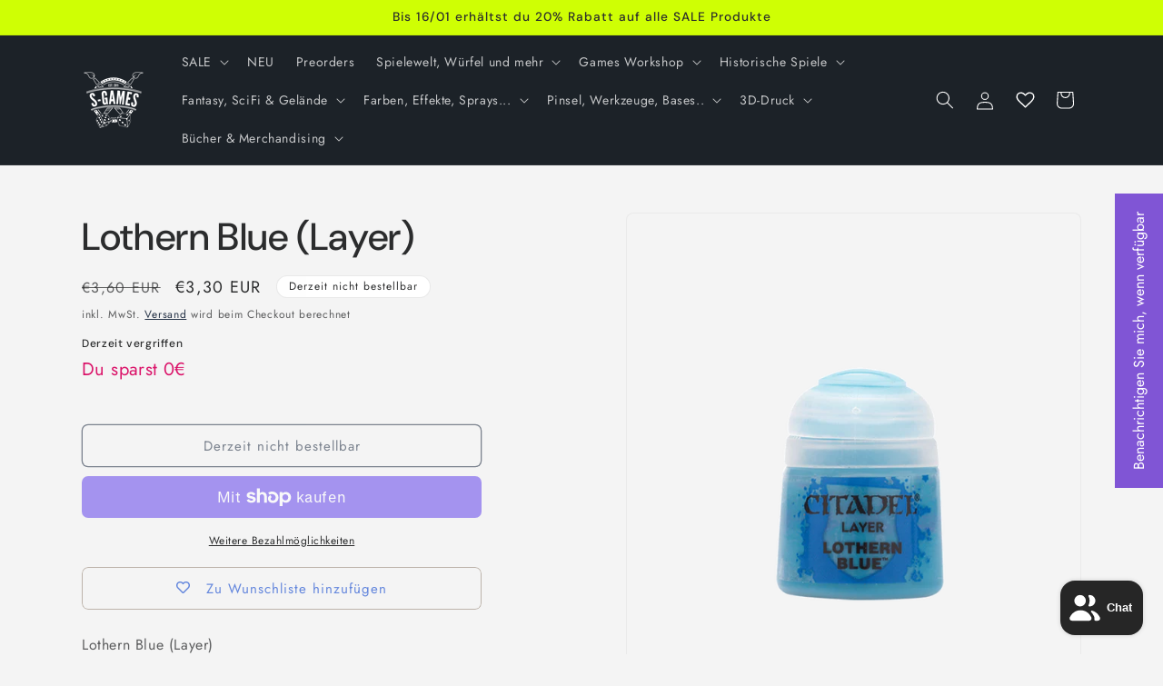

--- FILE ---
content_type: text/html; charset=utf-8
request_url: https://s-games.at/products/lothern-blue-layer
body_size: 83624
content:
<!doctype html>
<html class="js" lang="de">
  <head>
    <meta charset="utf-8">
    <meta http-equiv="X-UA-Compatible" content="IE=edge">
    <meta name="viewport" content="width=device-width,initial-scale=1">
    <meta name="theme-color" content="">
    <link rel="canonical" href="https://s-games.at/products/lothern-blue-layer"><link rel="icon" type="image/png" href="//s-games.at/cdn/shop/files/s-games_logo_schwarz.png?crop=center&height=32&v=1676845907&width=32"><link rel="preconnect" href="https://fonts.shopifycdn.com" crossorigin><title>
      Lothern Blue (Layer)
 &ndash; S-Games</title>

    
      <meta name="description" content="Lothern Blue (Layer)">
    

    

<meta property="og:site_name" content="S-Games">
<meta property="og:url" content="https://s-games.at/products/lothern-blue-layer">
<meta property="og:title" content="Lothern Blue (Layer)">
<meta property="og:type" content="product">
<meta property="og:description" content="Lothern Blue (Layer)"><meta property="og:image" content="http://s-games.at/cdn/shop/files/https___trade.games-workshop.com_assets_2019_05_Lothern-Blue.png?v=1714059976">
  <meta property="og:image:secure_url" content="https://s-games.at/cdn/shop/files/https___trade.games-workshop.com_assets_2019_05_Lothern-Blue.png?v=1714059976">
  <meta property="og:image:width" content="920">
  <meta property="og:image:height" content="950"><meta property="og:price:amount" content="3,30">
  <meta property="og:price:currency" content="EUR"><meta name="twitter:card" content="summary_large_image">
<meta name="twitter:title" content="Lothern Blue (Layer)">
<meta name="twitter:description" content="Lothern Blue (Layer)">


    <script src="//s-games.at/cdn/shop/t/34/assets/constants.js?v=58251544750838685771715862613" defer="defer"></script>
    <script src="//s-games.at/cdn/shop/t/34/assets/pubsub.js?v=158357773527763999511715862613" defer="defer"></script>
    <script src="//s-games.at/cdn/shop/t/34/assets/global.js?v=136628361274817707361715862613" defer="defer"></script><script src="//s-games.at/cdn/shop/t/34/assets/animations.js?v=88693664871331136111715862612" defer="defer"></script><script>window.performance && window.performance.mark && window.performance.mark('shopify.content_for_header.start');</script><meta name="facebook-domain-verification" content="rwmyzjcow5azehobnb30fe5r7ws65l">
<meta name="facebook-domain-verification" content="56nvwr091v64z1q03zdwo7fobha76h">
<meta name="google-site-verification" content="7K_YFqPD3X9wPTGgO4qkJbhsdZbFa-coFwr_Nch26jM">
<meta id="shopify-digital-wallet" name="shopify-digital-wallet" content="/54940500128/digital_wallets/dialog">
<meta name="shopify-checkout-api-token" content="06cfc7b9c29479af211f468082c4463b">
<meta id="in-context-paypal-metadata" data-shop-id="54940500128" data-venmo-supported="false" data-environment="production" data-locale="de_DE" data-paypal-v4="true" data-currency="EUR">
<link rel="alternate" type="application/json+oembed" href="https://s-games.at/products/lothern-blue-layer.oembed">
<script async="async" src="/checkouts/internal/preloads.js?locale=de-AT"></script>
<link rel="preconnect" href="https://shop.app" crossorigin="anonymous">
<script async="async" src="https://shop.app/checkouts/internal/preloads.js?locale=de-AT&shop_id=54940500128" crossorigin="anonymous"></script>
<script id="apple-pay-shop-capabilities" type="application/json">{"shopId":54940500128,"countryCode":"AT","currencyCode":"EUR","merchantCapabilities":["supports3DS"],"merchantId":"gid:\/\/shopify\/Shop\/54940500128","merchantName":"S-Games","requiredBillingContactFields":["postalAddress","email","phone"],"requiredShippingContactFields":["postalAddress","email","phone"],"shippingType":"shipping","supportedNetworks":["visa","maestro","masterCard"],"total":{"type":"pending","label":"S-Games","amount":"1.00"},"shopifyPaymentsEnabled":true,"supportsSubscriptions":true}</script>
<script id="shopify-features" type="application/json">{"accessToken":"06cfc7b9c29479af211f468082c4463b","betas":["rich-media-storefront-analytics"],"domain":"s-games.at","predictiveSearch":true,"shopId":54940500128,"locale":"de"}</script>
<script>var Shopify = Shopify || {};
Shopify.shop = "s-games-test-shop.myshopify.com";
Shopify.locale = "de";
Shopify.currency = {"active":"EUR","rate":"1.0"};
Shopify.country = "AT";
Shopify.theme = {"name":"Trade","id":167949762901,"schema_name":"Trade","schema_version":"14.0.0","theme_store_id":2699,"role":"main"};
Shopify.theme.handle = "null";
Shopify.theme.style = {"id":null,"handle":null};
Shopify.cdnHost = "s-games.at/cdn";
Shopify.routes = Shopify.routes || {};
Shopify.routes.root = "/";</script>
<script type="module">!function(o){(o.Shopify=o.Shopify||{}).modules=!0}(window);</script>
<script>!function(o){function n(){var o=[];function n(){o.push(Array.prototype.slice.apply(arguments))}return n.q=o,n}var t=o.Shopify=o.Shopify||{};t.loadFeatures=n(),t.autoloadFeatures=n()}(window);</script>
<script>
  window.ShopifyPay = window.ShopifyPay || {};
  window.ShopifyPay.apiHost = "shop.app\/pay";
  window.ShopifyPay.redirectState = null;
</script>
<script id="shop-js-analytics" type="application/json">{"pageType":"product"}</script>
<script defer="defer" async type="module" src="//s-games.at/cdn/shopifycloud/shop-js/modules/v2/client.init-shop-cart-sync_HUjMWWU5.de.esm.js"></script>
<script defer="defer" async type="module" src="//s-games.at/cdn/shopifycloud/shop-js/modules/v2/chunk.common_QpfDqRK1.esm.js"></script>
<script type="module">
  await import("//s-games.at/cdn/shopifycloud/shop-js/modules/v2/client.init-shop-cart-sync_HUjMWWU5.de.esm.js");
await import("//s-games.at/cdn/shopifycloud/shop-js/modules/v2/chunk.common_QpfDqRK1.esm.js");

  window.Shopify.SignInWithShop?.initShopCartSync?.({"fedCMEnabled":true,"windoidEnabled":true});

</script>
<script>
  window.Shopify = window.Shopify || {};
  if (!window.Shopify.featureAssets) window.Shopify.featureAssets = {};
  window.Shopify.featureAssets['shop-js'] = {"shop-cart-sync":["modules/v2/client.shop-cart-sync_ByUgVWtJ.de.esm.js","modules/v2/chunk.common_QpfDqRK1.esm.js"],"init-fed-cm":["modules/v2/client.init-fed-cm_CVqhkk-1.de.esm.js","modules/v2/chunk.common_QpfDqRK1.esm.js"],"shop-button":["modules/v2/client.shop-button_B0pFlqys.de.esm.js","modules/v2/chunk.common_QpfDqRK1.esm.js"],"shop-cash-offers":["modules/v2/client.shop-cash-offers_CaaeZ5wd.de.esm.js","modules/v2/chunk.common_QpfDqRK1.esm.js","modules/v2/chunk.modal_CS8dP9kO.esm.js"],"init-windoid":["modules/v2/client.init-windoid_B-gyVqfY.de.esm.js","modules/v2/chunk.common_QpfDqRK1.esm.js"],"shop-toast-manager":["modules/v2/client.shop-toast-manager_DgTeluS3.de.esm.js","modules/v2/chunk.common_QpfDqRK1.esm.js"],"init-shop-email-lookup-coordinator":["modules/v2/client.init-shop-email-lookup-coordinator_C5I212n4.de.esm.js","modules/v2/chunk.common_QpfDqRK1.esm.js"],"init-shop-cart-sync":["modules/v2/client.init-shop-cart-sync_HUjMWWU5.de.esm.js","modules/v2/chunk.common_QpfDqRK1.esm.js"],"avatar":["modules/v2/client.avatar_BTnouDA3.de.esm.js"],"pay-button":["modules/v2/client.pay-button_CJaF-UDc.de.esm.js","modules/v2/chunk.common_QpfDqRK1.esm.js"],"init-customer-accounts":["modules/v2/client.init-customer-accounts_BI_wUvuR.de.esm.js","modules/v2/client.shop-login-button_DTPR4l75.de.esm.js","modules/v2/chunk.common_QpfDqRK1.esm.js","modules/v2/chunk.modal_CS8dP9kO.esm.js"],"init-shop-for-new-customer-accounts":["modules/v2/client.init-shop-for-new-customer-accounts_C4qR5Wl-.de.esm.js","modules/v2/client.shop-login-button_DTPR4l75.de.esm.js","modules/v2/chunk.common_QpfDqRK1.esm.js","modules/v2/chunk.modal_CS8dP9kO.esm.js"],"shop-login-button":["modules/v2/client.shop-login-button_DTPR4l75.de.esm.js","modules/v2/chunk.common_QpfDqRK1.esm.js","modules/v2/chunk.modal_CS8dP9kO.esm.js"],"init-customer-accounts-sign-up":["modules/v2/client.init-customer-accounts-sign-up_SG5gYFpP.de.esm.js","modules/v2/client.shop-login-button_DTPR4l75.de.esm.js","modules/v2/chunk.common_QpfDqRK1.esm.js","modules/v2/chunk.modal_CS8dP9kO.esm.js"],"shop-follow-button":["modules/v2/client.shop-follow-button_CmMsyvrH.de.esm.js","modules/v2/chunk.common_QpfDqRK1.esm.js","modules/v2/chunk.modal_CS8dP9kO.esm.js"],"checkout-modal":["modules/v2/client.checkout-modal_tfCxQqrq.de.esm.js","modules/v2/chunk.common_QpfDqRK1.esm.js","modules/v2/chunk.modal_CS8dP9kO.esm.js"],"lead-capture":["modules/v2/client.lead-capture_Ccz5Zm6k.de.esm.js","modules/v2/chunk.common_QpfDqRK1.esm.js","modules/v2/chunk.modal_CS8dP9kO.esm.js"],"shop-login":["modules/v2/client.shop-login_BfivnucW.de.esm.js","modules/v2/chunk.common_QpfDqRK1.esm.js","modules/v2/chunk.modal_CS8dP9kO.esm.js"],"payment-terms":["modules/v2/client.payment-terms_D2Mn0eFV.de.esm.js","modules/v2/chunk.common_QpfDqRK1.esm.js","modules/v2/chunk.modal_CS8dP9kO.esm.js"]};
</script>
<script>(function() {
  var isLoaded = false;
  function asyncLoad() {
    if (isLoaded) return;
    isLoaded = true;
    var urls = ["https:\/\/wishlisthero-assets.revampco.com\/store-front\/bundle2.js?shop=s-games-test-shop.myshopify.com","https:\/\/cdn.shopify.com\/s\/files\/1\/0549\/4050\/0128\/t\/10\/assets\/codisto.js?v=1657459289\u0026shop=s-games-test-shop.myshopify.com","https:\/\/storage.googleapis.com\/timesact-resources\/scripts\/timesact.js?shop=s-games-test-shop.myshopify.com","https:\/\/discountsaved.onrender.com\/discountsaved.js?shop=s-games-test-shop.myshopify.com"];
    for (var i = 0; i < urls.length; i++) {
      var s = document.createElement('script');
      s.type = 'text/javascript';
      s.async = true;
      s.src = urls[i];
      var x = document.getElementsByTagName('script')[0];
      x.parentNode.insertBefore(s, x);
    }
  };
  if(window.attachEvent) {
    window.attachEvent('onload', asyncLoad);
  } else {
    window.addEventListener('load', asyncLoad, false);
  }
})();</script>
<script id="__st">var __st={"a":54940500128,"offset":3600,"reqid":"15616e76-f998-4c0b-8f68-cdaa54aa597c-1768690588","pageurl":"s-games.at\/products\/lothern-blue-layer","u":"bef21f808574","p":"product","rtyp":"product","rid":7390414799008};</script>
<script>window.ShopifyPaypalV4VisibilityTracking = true;</script>
<script id="captcha-bootstrap">!function(){'use strict';const t='contact',e='account',n='new_comment',o=[[t,t],['blogs',n],['comments',n],[t,'customer']],c=[[e,'customer_login'],[e,'guest_login'],[e,'recover_customer_password'],[e,'create_customer']],r=t=>t.map((([t,e])=>`form[action*='/${t}']:not([data-nocaptcha='true']) input[name='form_type'][value='${e}']`)).join(','),a=t=>()=>t?[...document.querySelectorAll(t)].map((t=>t.form)):[];function s(){const t=[...o],e=r(t);return a(e)}const i='password',u='form_key',d=['recaptcha-v3-token','g-recaptcha-response','h-captcha-response',i],f=()=>{try{return window.sessionStorage}catch{return}},m='__shopify_v',_=t=>t.elements[u];function p(t,e,n=!1){try{const o=window.sessionStorage,c=JSON.parse(o.getItem(e)),{data:r}=function(t){const{data:e,action:n}=t;return t[m]||n?{data:e,action:n}:{data:t,action:n}}(c);for(const[e,n]of Object.entries(r))t.elements[e]&&(t.elements[e].value=n);n&&o.removeItem(e)}catch(o){console.error('form repopulation failed',{error:o})}}const l='form_type',E='cptcha';function T(t){t.dataset[E]=!0}const w=window,h=w.document,L='Shopify',v='ce_forms',y='captcha';let A=!1;((t,e)=>{const n=(g='f06e6c50-85a8-45c8-87d0-21a2b65856fe',I='https://cdn.shopify.com/shopifycloud/storefront-forms-hcaptcha/ce_storefront_forms_captcha_hcaptcha.v1.5.2.iife.js',D={infoText:'Durch hCaptcha geschützt',privacyText:'Datenschutz',termsText:'Allgemeine Geschäftsbedingungen'},(t,e,n)=>{const o=w[L][v],c=o.bindForm;if(c)return c(t,g,e,D).then(n);var r;o.q.push([[t,g,e,D],n]),r=I,A||(h.body.append(Object.assign(h.createElement('script'),{id:'captcha-provider',async:!0,src:r})),A=!0)});var g,I,D;w[L]=w[L]||{},w[L][v]=w[L][v]||{},w[L][v].q=[],w[L][y]=w[L][y]||{},w[L][y].protect=function(t,e){n(t,void 0,e),T(t)},Object.freeze(w[L][y]),function(t,e,n,w,h,L){const[v,y,A,g]=function(t,e,n){const i=e?o:[],u=t?c:[],d=[...i,...u],f=r(d),m=r(i),_=r(d.filter((([t,e])=>n.includes(e))));return[a(f),a(m),a(_),s()]}(w,h,L),I=t=>{const e=t.target;return e instanceof HTMLFormElement?e:e&&e.form},D=t=>v().includes(t);t.addEventListener('submit',(t=>{const e=I(t);if(!e)return;const n=D(e)&&!e.dataset.hcaptchaBound&&!e.dataset.recaptchaBound,o=_(e),c=g().includes(e)&&(!o||!o.value);(n||c)&&t.preventDefault(),c&&!n&&(function(t){try{if(!f())return;!function(t){const e=f();if(!e)return;const n=_(t);if(!n)return;const o=n.value;o&&e.removeItem(o)}(t);const e=Array.from(Array(32),(()=>Math.random().toString(36)[2])).join('');!function(t,e){_(t)||t.append(Object.assign(document.createElement('input'),{type:'hidden',name:u})),t.elements[u].value=e}(t,e),function(t,e){const n=f();if(!n)return;const o=[...t.querySelectorAll(`input[type='${i}']`)].map((({name:t})=>t)),c=[...d,...o],r={};for(const[a,s]of new FormData(t).entries())c.includes(a)||(r[a]=s);n.setItem(e,JSON.stringify({[m]:1,action:t.action,data:r}))}(t,e)}catch(e){console.error('failed to persist form',e)}}(e),e.submit())}));const S=(t,e)=>{t&&!t.dataset[E]&&(n(t,e.some((e=>e===t))),T(t))};for(const o of['focusin','change'])t.addEventListener(o,(t=>{const e=I(t);D(e)&&S(e,y())}));const B=e.get('form_key'),M=e.get(l),P=B&&M;t.addEventListener('DOMContentLoaded',(()=>{const t=y();if(P)for(const e of t)e.elements[l].value===M&&p(e,B);[...new Set([...A(),...v().filter((t=>'true'===t.dataset.shopifyCaptcha))])].forEach((e=>S(e,t)))}))}(h,new URLSearchParams(w.location.search),n,t,e,['guest_login'])})(!0,!0)}();</script>
<script integrity="sha256-4kQ18oKyAcykRKYeNunJcIwy7WH5gtpwJnB7kiuLZ1E=" data-source-attribution="shopify.loadfeatures" defer="defer" src="//s-games.at/cdn/shopifycloud/storefront/assets/storefront/load_feature-a0a9edcb.js" crossorigin="anonymous"></script>
<script crossorigin="anonymous" defer="defer" src="//s-games.at/cdn/shopifycloud/storefront/assets/shopify_pay/storefront-65b4c6d7.js?v=20250812"></script>
<script data-source-attribution="shopify.dynamic_checkout.dynamic.init">var Shopify=Shopify||{};Shopify.PaymentButton=Shopify.PaymentButton||{isStorefrontPortableWallets:!0,init:function(){window.Shopify.PaymentButton.init=function(){};var t=document.createElement("script");t.src="https://s-games.at/cdn/shopifycloud/portable-wallets/latest/portable-wallets.de.js",t.type="module",document.head.appendChild(t)}};
</script>
<script data-source-attribution="shopify.dynamic_checkout.buyer_consent">
  function portableWalletsHideBuyerConsent(e){var t=document.getElementById("shopify-buyer-consent"),n=document.getElementById("shopify-subscription-policy-button");t&&n&&(t.classList.add("hidden"),t.setAttribute("aria-hidden","true"),n.removeEventListener("click",e))}function portableWalletsShowBuyerConsent(e){var t=document.getElementById("shopify-buyer-consent"),n=document.getElementById("shopify-subscription-policy-button");t&&n&&(t.classList.remove("hidden"),t.removeAttribute("aria-hidden"),n.addEventListener("click",e))}window.Shopify?.PaymentButton&&(window.Shopify.PaymentButton.hideBuyerConsent=portableWalletsHideBuyerConsent,window.Shopify.PaymentButton.showBuyerConsent=portableWalletsShowBuyerConsent);
</script>
<script>
  function portableWalletsCleanup(e){e&&e.src&&console.error("Failed to load portable wallets script "+e.src);var t=document.querySelectorAll("shopify-accelerated-checkout .shopify-payment-button__skeleton, shopify-accelerated-checkout-cart .wallet-cart-button__skeleton"),e=document.getElementById("shopify-buyer-consent");for(let e=0;e<t.length;e++)t[e].remove();e&&e.remove()}function portableWalletsNotLoadedAsModule(e){e instanceof ErrorEvent&&"string"==typeof e.message&&e.message.includes("import.meta")&&"string"==typeof e.filename&&e.filename.includes("portable-wallets")&&(window.removeEventListener("error",portableWalletsNotLoadedAsModule),window.Shopify.PaymentButton.failedToLoad=e,"loading"===document.readyState?document.addEventListener("DOMContentLoaded",window.Shopify.PaymentButton.init):window.Shopify.PaymentButton.init())}window.addEventListener("error",portableWalletsNotLoadedAsModule);
</script>

<script type="module" src="https://s-games.at/cdn/shopifycloud/portable-wallets/latest/portable-wallets.de.js" onError="portableWalletsCleanup(this)" crossorigin="anonymous"></script>
<script nomodule>
  document.addEventListener("DOMContentLoaded", portableWalletsCleanup);
</script>

<script id='scb4127' type='text/javascript' async='' src='https://s-games.at/cdn/shopifycloud/privacy-banner/storefront-banner.js'></script><link id="shopify-accelerated-checkout-styles" rel="stylesheet" media="screen" href="https://s-games.at/cdn/shopifycloud/portable-wallets/latest/accelerated-checkout-backwards-compat.css" crossorigin="anonymous">
<style id="shopify-accelerated-checkout-cart">
        #shopify-buyer-consent {
  margin-top: 1em;
  display: inline-block;
  width: 100%;
}

#shopify-buyer-consent.hidden {
  display: none;
}

#shopify-subscription-policy-button {
  background: none;
  border: none;
  padding: 0;
  text-decoration: underline;
  font-size: inherit;
  cursor: pointer;
}

#shopify-subscription-policy-button::before {
  box-shadow: none;
}

      </style>
<script id="sections-script" data-sections="header" defer="defer" src="//s-games.at/cdn/shop/t/34/compiled_assets/scripts.js?v=8106"></script>
<script>window.performance && window.performance.mark && window.performance.mark('shopify.content_for_header.end');</script>


    <style data-shopify>
      @font-face {
  font-family: Jost;
  font-weight: 400;
  font-style: normal;
  font-display: swap;
  src: url("//s-games.at/cdn/fonts/jost/jost_n4.d47a1b6347ce4a4c9f437608011273009d91f2b7.woff2") format("woff2"),
       url("//s-games.at/cdn/fonts/jost/jost_n4.791c46290e672b3f85c3d1c651ef2efa3819eadd.woff") format("woff");
}

      @font-face {
  font-family: Jost;
  font-weight: 700;
  font-style: normal;
  font-display: swap;
  src: url("//s-games.at/cdn/fonts/jost/jost_n7.921dc18c13fa0b0c94c5e2517ffe06139c3615a3.woff2") format("woff2"),
       url("//s-games.at/cdn/fonts/jost/jost_n7.cbfc16c98c1e195f46c536e775e4e959c5f2f22b.woff") format("woff");
}

      @font-face {
  font-family: Jost;
  font-weight: 400;
  font-style: italic;
  font-display: swap;
  src: url("//s-games.at/cdn/fonts/jost/jost_i4.b690098389649750ada222b9763d55796c5283a5.woff2") format("woff2"),
       url("//s-games.at/cdn/fonts/jost/jost_i4.fd766415a47e50b9e391ae7ec04e2ae25e7e28b0.woff") format("woff");
}

      @font-face {
  font-family: Jost;
  font-weight: 700;
  font-style: italic;
  font-display: swap;
  src: url("//s-games.at/cdn/fonts/jost/jost_i7.d8201b854e41e19d7ed9b1a31fe4fe71deea6d3f.woff2") format("woff2"),
       url("//s-games.at/cdn/fonts/jost/jost_i7.eae515c34e26b6c853efddc3fc0c552e0de63757.woff") format("woff");
}

      @font-face {
  font-family: "DM Sans";
  font-weight: 500;
  font-style: normal;
  font-display: swap;
  src: url("//s-games.at/cdn/fonts/dm_sans/dmsans_n5.8a0f1984c77eb7186ceb87c4da2173ff65eb012e.woff2") format("woff2"),
       url("//s-games.at/cdn/fonts/dm_sans/dmsans_n5.9ad2e755a89e15b3d6c53259daad5fc9609888e6.woff") format("woff");
}


      
        :root,
        .color-scheme-1 {
          --color-background: 244,244,244;
        
          --gradient-background: #f4f4f4;
        

        

        --color-foreground: 43,44,45;
        --color-background-contrast: 180,180,180;
        --color-shadow: 0,17,40;
        --color-button: 183,172,162;
        --color-button-text: 38,38,38;
        --color-secondary-button: 244,244,244;
        --color-secondary-button-text: 0,17,40;
        --color-link: 0,17,40;
        --color-badge-foreground: 43,44,45;
        --color-badge-background: 244,244,244;
        --color-badge-border: 43,44,45;
        --payment-terms-background-color: rgb(244 244 244);
      }
      
        
        .color-scheme-2 {
          --color-background: 255,255,255;
        
          --gradient-background: #ffffff;
        

        

        --color-foreground: 38,38,38;
        --color-background-contrast: 191,191,191;
        --color-shadow: 0,17,40;
        --color-button: 121,112,104;
        --color-button-text: 255,255,255;
        --color-secondary-button: 255,255,255;
        --color-secondary-button-text: 121,117,114;
        --color-link: 121,117,114;
        --color-badge-foreground: 38,38,38;
        --color-badge-background: 255,255,255;
        --color-badge-border: 38,38,38;
        --payment-terms-background-color: rgb(255 255 255);
      }
      
        
        .color-scheme-3 {
          --color-background: 194,183,172;
        
          --gradient-background: #c2b7ac;
        

        

        --color-foreground: 38,38,38;
        --color-background-contrast: 137,119,101;
        --color-shadow: 0,17,40;
        --color-button: 253,253,253;
        --color-button-text: 38,38,38;
        --color-secondary-button: 194,183,172;
        --color-secondary-button-text: 84,72,60;
        --color-link: 84,72,60;
        --color-badge-foreground: 38,38,38;
        --color-badge-background: 194,183,172;
        --color-badge-border: 38,38,38;
        --payment-terms-background-color: rgb(194 183 172);
      }
      
        
        .color-scheme-4 {
          --color-background: 28,34,40;
        
          --gradient-background: #1c2228;
        

        

        --color-foreground: 255,255,255;
        --color-background-contrast: 39,47,55;
        --color-shadow: 0,17,40;
        --color-button: 255,255,255;
        --color-button-text: 0,17,40;
        --color-secondary-button: 28,34,40;
        --color-secondary-button-text: 255,255,255;
        --color-link: 255,255,255;
        --color-badge-foreground: 255,255,255;
        --color-badge-background: 28,34,40;
        --color-badge-border: 255,255,255;
        --payment-terms-background-color: rgb(28 34 40);
      }
      
        
        .color-scheme-5 {
          --color-background: 50,56,65;
        
          --gradient-background: #323841;
        

        

        --color-foreground: 255,255,255;
        --color-background-contrast: 61,68,79;
        --color-shadow: 0,17,40;
        --color-button: 183,172,162;
        --color-button-text: 38,38,38;
        --color-secondary-button: 50,56,65;
        --color-secondary-button-text: 255,255,255;
        --color-link: 255,255,255;
        --color-badge-foreground: 255,255,255;
        --color-badge-background: 50,56,65;
        --color-badge-border: 255,255,255;
        --payment-terms-background-color: rgb(50 56 65);
      }
      
        
        .color-scheme-3734d661-d1de-4077-ad77-8395b0e4c5bc {
          --color-background: 255,255,255;
        
          --gradient-background: #ffffff;
        

        

        --color-foreground: 43,44,45;
        --color-background-contrast: 191,191,191;
        --color-shadow: 255,255,255;
        --color-button: 255,255,255;
        --color-button-text: 38,38,38;
        --color-secondary-button: 255,255,255;
        --color-secondary-button-text: 255,255,255;
        --color-link: 255,255,255;
        --color-badge-foreground: 43,44,45;
        --color-badge-background: 255,255,255;
        --color-badge-border: 43,44,45;
        --payment-terms-background-color: rgb(255 255 255);
      }
      
        
        .color-scheme-c144edde-38d3-464f-b8b7-448cd3826faf {
          --color-background: 207,222,244;
        
          --gradient-background: #cfdef4;
        

        

        --color-foreground: 43,44,45;
        --color-background-contrast: 103,151,220;
        --color-shadow: 0,17,40;
        --color-button: 255,255,255;
        --color-button-text: 38,38,38;
        --color-secondary-button: 207,222,244;
        --color-secondary-button-text: 0,17,40;
        --color-link: 0,17,40;
        --color-badge-foreground: 43,44,45;
        --color-badge-background: 207,222,244;
        --color-badge-border: 43,44,45;
        --payment-terms-background-color: rgb(207 222 244);
      }
      
        
        .color-scheme-64dc32c2-b344-4b3e-ada0-544229fae8be {
          --color-background: 244,244,244;
        
          --gradient-background: linear-gradient(0deg, rgba(235, 233, 208, 1), rgba(183, 172, 162, 1) 97%);
        

        

        --color-foreground: 43,44,45;
        --color-background-contrast: 180,180,180;
        --color-shadow: 0,17,40;
        --color-button: 183,172,162;
        --color-button-text: 38,38,38;
        --color-secondary-button: 244,244,244;
        --color-secondary-button-text: 0,17,40;
        --color-link: 0,17,40;
        --color-badge-foreground: 43,44,45;
        --color-badge-background: 244,244,244;
        --color-badge-border: 43,44,45;
        --payment-terms-background-color: rgb(244 244 244);
      }
      
        
        .color-scheme-fff7cf71-6a58-4dbb-9fca-e1bd6e8aae36 {
          --color-background: 215,133,57;
        
          --gradient-background: #d78539;
        

        

        --color-foreground: 43,44,45;
        --color-background-contrast: 120,70,24;
        --color-shadow: 0,17,40;
        --color-button: 230,189,152;
        --color-button-text: 38,38,38;
        --color-secondary-button: 215,133,57;
        --color-secondary-button-text: 0,17,40;
        --color-link: 0,17,40;
        --color-badge-foreground: 43,44,45;
        --color-badge-background: 215,133,57;
        --color-badge-border: 43,44,45;
        --payment-terms-background-color: rgb(215 133 57);
      }
      
        
        .color-scheme-e0fc1941-f40a-44f5-a9fa-3a36612bc2ba {
          --color-background: 244,244,244;
        
          --gradient-background: #f4f4f4;
        

        

        --color-foreground: 43,44,45;
        --color-background-contrast: 180,180,180;
        --color-shadow: 0,17,40;
        --color-button: 183,172,162;
        --color-button-text: 38,38,38;
        --color-secondary-button: 244,244,244;
        --color-secondary-button-text: 0,17,40;
        --color-link: 0,17,40;
        --color-badge-foreground: 43,44,45;
        --color-badge-background: 244,244,244;
        --color-badge-border: 43,44,45;
        --payment-terms-background-color: rgb(244 244 244);
      }
      
        
        .color-scheme-c0986078-f5cf-4914-a1a8-e0e69edcdbae {
          --color-background: 207,255,4;
        
          --gradient-background: #cfff04;
        

        

        --color-foreground: 43,44,45;
        --color-background-contrast: 106,132,0;
        --color-shadow: 0,17,40;
        --color-button: 207,255,4;
        --color-button-text: 38,38,38;
        --color-secondary-button: 207,255,4;
        --color-secondary-button-text: 0,17,40;
        --color-link: 0,17,40;
        --color-badge-foreground: 43,44,45;
        --color-badge-background: 207,255,4;
        --color-badge-border: 43,44,45;
        --payment-terms-background-color: rgb(207 255 4);
      }
      

      body, .color-scheme-1, .color-scheme-2, .color-scheme-3, .color-scheme-4, .color-scheme-5, .color-scheme-3734d661-d1de-4077-ad77-8395b0e4c5bc, .color-scheme-c144edde-38d3-464f-b8b7-448cd3826faf, .color-scheme-64dc32c2-b344-4b3e-ada0-544229fae8be, .color-scheme-fff7cf71-6a58-4dbb-9fca-e1bd6e8aae36, .color-scheme-e0fc1941-f40a-44f5-a9fa-3a36612bc2ba, .color-scheme-c0986078-f5cf-4914-a1a8-e0e69edcdbae {
        color: rgba(var(--color-foreground), 0.75);
        background-color: rgb(var(--color-background));
      }

      :root {
        --font-body-family: Jost, sans-serif;
        --font-body-style: normal;
        --font-body-weight: 400;
        --font-body-weight-bold: 700;

        --font-heading-family: "DM Sans", sans-serif;
        --font-heading-style: normal;
        --font-heading-weight: 500;

        --font-body-scale: 1.0;
        --font-heading-scale: 1.05;

        --media-padding: px;
        --media-border-opacity: 0.05;
        --media-border-width: 1px;
        --media-radius: 8px;
        --media-shadow-opacity: 0.0;
        --media-shadow-horizontal-offset: 0px;
        --media-shadow-vertical-offset: 4px;
        --media-shadow-blur-radius: 5px;
        --media-shadow-visible: 0;

        --page-width: 120rem;
        --page-width-margin: 0rem;

        --product-card-image-padding: 1.2rem;
        --product-card-corner-radius: 0.8rem;
        --product-card-text-alignment: left;
        --product-card-border-width: 0.0rem;
        --product-card-border-opacity: 0.1;
        --product-card-shadow-opacity: 0.0;
        --product-card-shadow-visible: 0;
        --product-card-shadow-horizontal-offset: 0.0rem;
        --product-card-shadow-vertical-offset: 0.4rem;
        --product-card-shadow-blur-radius: 0.5rem;

        --collection-card-image-padding: 0.0rem;
        --collection-card-corner-radius: 0.8rem;
        --collection-card-text-alignment: left;
        --collection-card-border-width: 0.0rem;
        --collection-card-border-opacity: 0.1;
        --collection-card-shadow-opacity: 0.0;
        --collection-card-shadow-visible: 0;
        --collection-card-shadow-horizontal-offset: 0.0rem;
        --collection-card-shadow-vertical-offset: 0.4rem;
        --collection-card-shadow-blur-radius: 0.5rem;

        --blog-card-image-padding: 0.0rem;
        --blog-card-corner-radius: 0.8rem;
        --blog-card-text-alignment: left;
        --blog-card-border-width: 0.0rem;
        --blog-card-border-opacity: 0.1;
        --blog-card-shadow-opacity: 0.0;
        --blog-card-shadow-visible: 0;
        --blog-card-shadow-horizontal-offset: 0.0rem;
        --blog-card-shadow-vertical-offset: 0.4rem;
        --blog-card-shadow-blur-radius: 0.5rem;

        --badge-corner-radius: 4.0rem;

        --popup-border-width: 1px;
        --popup-border-opacity: 0.1;
        --popup-corner-radius: 8px;
        --popup-shadow-opacity: 0.05;
        --popup-shadow-horizontal-offset: 0px;
        --popup-shadow-vertical-offset: 4px;
        --popup-shadow-blur-radius: 5px;

        --drawer-border-width: 1px;
        --drawer-border-opacity: 0.1;
        --drawer-shadow-opacity: 0.0;
        --drawer-shadow-horizontal-offset: 0px;
        --drawer-shadow-vertical-offset: 4px;
        --drawer-shadow-blur-radius: 5px;

        --spacing-sections-desktop: 0px;
        --spacing-sections-mobile: 0px;

        --grid-desktop-vertical-spacing: 12px;
        --grid-desktop-horizontal-spacing: 12px;
        --grid-mobile-vertical-spacing: 6px;
        --grid-mobile-horizontal-spacing: 6px;

        --text-boxes-border-opacity: 0.1;
        --text-boxes-border-width: 0px;
        --text-boxes-radius: 8px;
        --text-boxes-shadow-opacity: 0.0;
        --text-boxes-shadow-visible: 0;
        --text-boxes-shadow-horizontal-offset: 0px;
        --text-boxes-shadow-vertical-offset: 4px;
        --text-boxes-shadow-blur-radius: 5px;

        --buttons-radius: 6px;
        --buttons-radius-outset: 7px;
        --buttons-border-width: 1px;
        --buttons-border-opacity: 1.0;
        --buttons-shadow-opacity: 0.0;
        --buttons-shadow-visible: 0;
        --buttons-shadow-horizontal-offset: 0px;
        --buttons-shadow-vertical-offset: 4px;
        --buttons-shadow-blur-radius: 5px;
        --buttons-border-offset: 0.3px;

        --inputs-radius: 6px;
        --inputs-border-width: 1px;
        --inputs-border-opacity: 0.55;
        --inputs-shadow-opacity: 0.0;
        --inputs-shadow-horizontal-offset: 0px;
        --inputs-margin-offset: 0px;
        --inputs-shadow-vertical-offset: 4px;
        --inputs-shadow-blur-radius: 5px;
        --inputs-radius-outset: 7px;

        --variant-pills-radius: 40px;
        --variant-pills-border-width: 1px;
        --variant-pills-border-opacity: 0.55;
        --variant-pills-shadow-opacity: 0.0;
        --variant-pills-shadow-horizontal-offset: 0px;
        --variant-pills-shadow-vertical-offset: 4px;
        --variant-pills-shadow-blur-radius: 5px;
      }

      *,
      *::before,
      *::after {
        box-sizing: inherit;
      }

      html {
        box-sizing: border-box;
        font-size: calc(var(--font-body-scale) * 62.5%);
        height: 100%;
      }

      body {
        display: grid;
        grid-template-rows: auto auto 1fr auto;
        grid-template-columns: 100%;
        min-height: 100%;
        margin: 0;
        font-size: 1.5rem;
        letter-spacing: 0.06rem;
        line-height: calc(1 + 0.8 / var(--font-body-scale));
        font-family: var(--font-body-family);
        font-style: var(--font-body-style);
        font-weight: var(--font-body-weight);
      }

      @media screen and (min-width: 750px) {
        body {
          font-size: 1.6rem;
        }
      }
    </style>

    <link href="//s-games.at/cdn/shop/t/34/assets/base.css?v=16534392784228263581715862612" rel="stylesheet" type="text/css" media="all" />

      <link rel="preload" as="font" href="//s-games.at/cdn/fonts/jost/jost_n4.d47a1b6347ce4a4c9f437608011273009d91f2b7.woff2" type="font/woff2" crossorigin>
      

      <link rel="preload" as="font" href="//s-games.at/cdn/fonts/dm_sans/dmsans_n5.8a0f1984c77eb7186ceb87c4da2173ff65eb012e.woff2" type="font/woff2" crossorigin>
      
<link href="//s-games.at/cdn/shop/t/34/assets/component-localization-form.css?v=120620094879297847921715862612" rel="stylesheet" type="text/css" media="all" />
      <script src="//s-games.at/cdn/shop/t/34/assets/localization-form.js?v=169565320306168926741715862613" defer="defer"></script><link
        rel="stylesheet"
        href="//s-games.at/cdn/shop/t/34/assets/component-predictive-search.css?v=118923337488134913561715862612"
        media="print"
        onload="this.media='all'"
      ><script>
      if (Shopify.designMode) {
        document.documentElement.classList.add('shopify-design-mode');
      }
    </script>
  <!-- BEGIN app block: shopify://apps/wishlist-hero/blocks/app-embed/a9a5079b-59e8-47cb-b659-ecf1c60b9b72 -->


  <script type="application/json" id="WH-ProductJson-product-template">
    {"id":7390414799008,"title":"Lothern Blue (Layer)","handle":"lothern-blue-layer","description":"\u003cp\u003eLothern Blue (Layer)\u003c\/p\u003e","published_at":"2022-05-26T15:46:23+02:00","created_at":"2022-05-26T15:42:28+02:00","vendor":"Citadel","type":"Citadel Color","tags":["Citadel Layer"],"price":330,"price_min":330,"price_max":330,"available":false,"price_varies":false,"compare_at_price":360,"compare_at_price_min":360,"compare_at_price_max":360,"compare_at_price_varies":false,"variants":[{"id":42126376763552,"title":"Default Title","option1":"Default Title","option2":null,"option3":null,"sku":"22-18","requires_shipping":true,"taxable":true,"featured_image":null,"available":false,"name":"Lothern Blue (Layer)","public_title":null,"options":["Default Title"],"price":330,"weight":0,"compare_at_price":360,"inventory_management":"shopify","barcode":"5011921027217","requires_selling_plan":false,"selling_plan_allocations":[]}],"images":["\/\/s-games.at\/cdn\/shop\/files\/https___trade.games-workshop.com_assets_2019_05_Lothern-Blue.png?v=1714059976","\/\/s-games.at\/cdn\/shop\/products\/5711.jpg?v=1714059976"],"featured_image":"\/\/s-games.at\/cdn\/shop\/files\/https___trade.games-workshop.com_assets_2019_05_Lothern-Blue.png?v=1714059976","options":["Title"],"media":[{"alt":null,"id":46342268846421,"position":1,"preview_image":{"aspect_ratio":0.968,"height":950,"width":920,"src":"\/\/s-games.at\/cdn\/shop\/files\/https___trade.games-workshop.com_assets_2019_05_Lothern-Blue.png?v=1714059976"},"aspect_ratio":0.968,"height":950,"media_type":"image","src":"\/\/s-games.at\/cdn\/shop\/files\/https___trade.games-workshop.com_assets_2019_05_Lothern-Blue.png?v=1714059976","width":920},{"alt":null,"id":24744675147936,"position":2,"preview_image":{"aspect_ratio":1.82,"height":100,"width":182,"src":"\/\/s-games.at\/cdn\/shop\/products\/5711.jpg?v=1714059976"},"aspect_ratio":1.82,"height":100,"media_type":"image","src":"\/\/s-games.at\/cdn\/shop\/products\/5711.jpg?v=1714059976","width":182}],"requires_selling_plan":false,"selling_plan_groups":[],"content":"\u003cp\u003eLothern Blue (Layer)\u003c\/p\u003e"}
  </script>

<script type="text/javascript">
  
    window.wishlisthero_buttonProdPageClasses = [];
  
  
    window.wishlisthero_cartDotClasses = [];
  
</script>
<!-- BEGIN app snippet: extraStyles -->

<style>
  .wishlisthero-floating {
    position: absolute;
    top: 5px;
    z-index: 21;
    border-radius: 100%;
    width: fit-content;
    right: 5px;
    left: auto;
    &.wlh-left-btn {
      left: 5px !important;
      right: auto !important;
    }
    &.wlh-right-btn {
      right: 5px !important;
      left: auto !important;
    }
    
  }
  @media(min-width:1300px) {
    .product-item__link.product-item__image--margins .wishlisthero-floating, {
      
        left: 50% !important;
        margin-left: -295px;
      
    }
  }
  .MuiTypography-h1,.MuiTypography-h2,.MuiTypography-h3,.MuiTypography-h4,.MuiTypography-h5,.MuiTypography-h6,.MuiButton-root,.MuiCardHeader-title a {
    font-family: ,  !important;
  }
</style>






<!-- END app snippet -->
<!-- BEGIN app snippet: renderAssets -->

  <link rel="preload" href="https://cdn.shopify.com/extensions/019badc7-12fe-783e-9dfe-907190f91114/wishlist-hero-81/assets/default.css" as="style" onload="this.onload=null;this.rel='stylesheet'">
  <noscript><link href="//cdn.shopify.com/extensions/019badc7-12fe-783e-9dfe-907190f91114/wishlist-hero-81/assets/default.css" rel="stylesheet" type="text/css" media="all" /></noscript>
  <script defer src="https://cdn.shopify.com/extensions/019badc7-12fe-783e-9dfe-907190f91114/wishlist-hero-81/assets/default.js"></script>
<!-- END app snippet -->


<script type="text/javascript">
  try{
  
    var scr_bdl_path = "https://cdn.shopify.com/extensions/019badc7-12fe-783e-9dfe-907190f91114/wishlist-hero-81/assets/bundle2.js";
    window._wh_asset_path = scr_bdl_path.substring(0,scr_bdl_path.lastIndexOf("/")) + "/";
  

  }catch(e){ console.log(e)}
  try{

  
    window.WishListHero_setting = {"ButtonColor":"rgba(83, 122, 218, 1)","IconColor":"rgba(255, 255, 255, 1)","IconType":"Heart","ButtonTextBeforeAdding":"Zu Wunschliste hinzufügen","ButtonTextAfterAdding":"Deine Wunschliste würde ergänzt! ","AnimationAfterAddition":"Blink","ButtonTextAddToCart":"Zum Warenkorb","ButtonTextOutOfStock":"Derzeit nicht verfügbar","ButtonTextAddAllToCart":"Alle Artikel zum Warenkorb hinzufügen","ButtonTextRemoveAllToCart":"Entferne alle Artikel aus dem Warenkorb","AddedProductNotificationText":"Zu Wunschliste hinzufügen","AddedProductToCartNotificationText":"Alle Artikel zum Warenkorb hinzufügen","ViewCartLinkText":"Warenkorb anzeigen","SharePopup_TitleText":"Share My wishlist","SharePopup_shareBtnText":"Share","SharePopup_shareHederText":"Share on Social Networks","SharePopup_shareCopyText":"Or copy Wishlist link to share","SharePopup_shareCancelBtnText":"cancel","SharePopup_shareCopyBtnText":"copy","SendEMailPopup_BtnText":"send email","SendEMailPopup_FromText":"From Name","SendEMailPopup_ToText":"To email","SendEMailPopup_BodyText":"Body","SendEMailPopup_SendBtnText":"send","SendEMailPopup_TitleText":"Send My Wislist via Email","AddProductMessageText":"Are you sure you want to add all items to cart ?","RemoveProductMessageText":"Are you sure you want to remove this item from your wishlist ?","RemoveAllProductMessageText":"Are you sure you want to remove all items from your wishlist ?","RemovedProductNotificationText":"Product removed from wishlist successfully","AddAllOutOfStockProductNotificationText":"There seems to have been an issue adding items to cart, please try again later","RemovePopupOkText":"ok","RemovePopup_HeaderText":"Bist du sicher?","ViewWishlistText":"Wunschliste anzeigen","EmptyWishlistText":"keine Artikel in der Wunschliste","BuyNowButtonText":"Buy Now","BuyNowButtonColor":"rgb(144, 86, 162)","BuyNowTextButtonColor":"rgb(255, 255, 255)","Wishlist_Title":"Wunschliste","WishlistHeaderTitleAlignment":"Center","WishlistProductImageSize":"Normal","PriceColor":"rgb(0, 122, 206)","HeaderFontSize":"30","PriceFontSize":"18","ProductNameFontSize":"16","LaunchPointType":"header_menu","DisplayWishlistAs":"popup_window","DisplayButtonAs":"text_with_icon","PopupSize":"md","HideAddToCartButton":false,"NoRedirectAfterAddToCart":false,"DisableGuestCustomer":false,"LoginPopupContent":"Bitte melde dich ein um deine Wunschliste zu speichern","LoginPopupLoginBtnText":"Login","LoginPopupContentFontSize":"20","NotificationPopupPosition":"right","WishlistButtonTextColor":"rgba(255, 255, 255, 1)","EnableRemoveFromWishlistAfterAddButtonText":"Entfernen","_id":"628e492b0d0912042fa44785","EnableCollection":true,"EnableShare":true,"RemovePowerBy":false,"EnableFBPixel":false,"DisapleApp":false,"FloatPointPossition":"bottom_right","HeartStateToggle":true,"HeaderMenuItemsIndicator":true,"EnableRemoveFromWishlistAfterAdd":true,"CollectionViewAddedToWishlistIconBackgroundColor":"","CollectionViewAddedToWishlistIconColor":"","CollectionViewIconBackgroundColor":"rgba(12, 12, 12, 0.9378110971023788)","CollectionViewIconColor":"rgba(255, 255, 255, 1)","CollectionViewIconPlacment":"Right","SendEMailPopup_SendNotificationText":"email sent successfully","SharePopup_shareCopiedText":"Copied","ThrdParty_Trans_active":false,"IconTypeNum":"1","Shop":"s-games-test-shop.myshopify.com","shop":"s-games-test-shop.myshopify.com","Status":"Active","Plan":"SILVER"};
    if(typeof(window.WishListHero_setting_theme_override) != "undefined"){
                                                                                window.WishListHero_setting = {
                                                                                    ...window.WishListHero_setting,
                                                                                    ...window.WishListHero_setting_theme_override
                                                                                };
                                                                            }
                                                                            // Done

  

  }catch(e){ console.error('Error loading config',e); }
</script>


  <script src="https://cdn.shopify.com/extensions/019badc7-12fe-783e-9dfe-907190f91114/wishlist-hero-81/assets/bundle2.js" defer></script>



<script type="text/javascript">
  if (!window.__wishlistHeroArriveScriptLoaded) {
    window.__wishlistHeroArriveScriptLoaded = true;
    function wh_loadScript(scriptUrl) {
      const script = document.createElement('script'); script.src = scriptUrl;
      document.body.appendChild(script);
      return new Promise((res, rej) => { script.onload = function () { res(); }; script.onerror = function () { rej(); } });
    }
  }
  document.addEventListener("DOMContentLoaded", () => {
      wh_loadScript('https://cdn.shopify.com/extensions/019badc7-12fe-783e-9dfe-907190f91114/wishlist-hero-81/assets/arrive.min.js').then(function () {
          document.arrive('.wishlist-hero-custom-button', function (wishlistButton) {
              var ev = new
                  CustomEvent('wishlist-hero-add-to-custom-element', { detail: wishlistButton }); document.dispatchEvent(ev);
          });
      });
  });
</script>


<!-- BEGIN app snippet: TransArray -->
<script>
  window.WLH_reload_translations = function() {
    let _wlh_res = {};
    if (window.WishListHero_setting && window.WishListHero_setting['ThrdParty_Trans_active']) {

      
        

        window.WishListHero_setting["ButtonTextBeforeAdding"] = "";
        _wlh_res["ButtonTextBeforeAdding"] = "";
        

        window.WishListHero_setting["ButtonTextAfterAdding"] = "";
        _wlh_res["ButtonTextAfterAdding"] = "";
        

        window.WishListHero_setting["ButtonTextAddToCart"] = "";
        _wlh_res["ButtonTextAddToCart"] = "";
        

        window.WishListHero_setting["ButtonTextOutOfStock"] = "";
        _wlh_res["ButtonTextOutOfStock"] = "";
        

        window.WishListHero_setting["ButtonTextAddAllToCart"] = "";
        _wlh_res["ButtonTextAddAllToCart"] = "";
        

        window.WishListHero_setting["ButtonTextRemoveAllToCart"] = "";
        _wlh_res["ButtonTextRemoveAllToCart"] = "";
        

        window.WishListHero_setting["AddedProductNotificationText"] = "";
        _wlh_res["AddedProductNotificationText"] = "";
        

        window.WishListHero_setting["AddedProductToCartNotificationText"] = "";
        _wlh_res["AddedProductToCartNotificationText"] = "";
        

        window.WishListHero_setting["ViewCartLinkText"] = "";
        _wlh_res["ViewCartLinkText"] = "";
        

        window.WishListHero_setting["SharePopup_TitleText"] = "";
        _wlh_res["SharePopup_TitleText"] = "";
        

        window.WishListHero_setting["SharePopup_shareBtnText"] = "";
        _wlh_res["SharePopup_shareBtnText"] = "";
        

        window.WishListHero_setting["SharePopup_shareHederText"] = "";
        _wlh_res["SharePopup_shareHederText"] = "";
        

        window.WishListHero_setting["SharePopup_shareCopyText"] = "";
        _wlh_res["SharePopup_shareCopyText"] = "";
        

        window.WishListHero_setting["SharePopup_shareCancelBtnText"] = "";
        _wlh_res["SharePopup_shareCancelBtnText"] = "";
        

        window.WishListHero_setting["SharePopup_shareCopyBtnText"] = "";
        _wlh_res["SharePopup_shareCopyBtnText"] = "";
        

        window.WishListHero_setting["SendEMailPopup_BtnText"] = "";
        _wlh_res["SendEMailPopup_BtnText"] = "";
        

        window.WishListHero_setting["SendEMailPopup_FromText"] = "";
        _wlh_res["SendEMailPopup_FromText"] = "";
        

        window.WishListHero_setting["SendEMailPopup_ToText"] = "";
        _wlh_res["SendEMailPopup_ToText"] = "";
        

        window.WishListHero_setting["SendEMailPopup_BodyText"] = "";
        _wlh_res["SendEMailPopup_BodyText"] = "";
        

        window.WishListHero_setting["SendEMailPopup_SendBtnText"] = "";
        _wlh_res["SendEMailPopup_SendBtnText"] = "";
        

        window.WishListHero_setting["SendEMailPopup_SendNotificationText"] = "";
        _wlh_res["SendEMailPopup_SendNotificationText"] = "";
        

        window.WishListHero_setting["SendEMailPopup_TitleText"] = "";
        _wlh_res["SendEMailPopup_TitleText"] = "";
        

        window.WishListHero_setting["AddProductMessageText"] = "";
        _wlh_res["AddProductMessageText"] = "";
        

        window.WishListHero_setting["RemoveProductMessageText"] = "";
        _wlh_res["RemoveProductMessageText"] = "";
        

        window.WishListHero_setting["RemoveAllProductMessageText"] = "";
        _wlh_res["RemoveAllProductMessageText"] = "";
        

        window.WishListHero_setting["RemovedProductNotificationText"] = "";
        _wlh_res["RemovedProductNotificationText"] = "";
        

        window.WishListHero_setting["AddAllOutOfStockProductNotificationText"] = "";
        _wlh_res["AddAllOutOfStockProductNotificationText"] = "";
        

        window.WishListHero_setting["RemovePopupOkText"] = "";
        _wlh_res["RemovePopupOkText"] = "";
        

        window.WishListHero_setting["RemovePopup_HeaderText"] = "";
        _wlh_res["RemovePopup_HeaderText"] = "";
        

        window.WishListHero_setting["ViewWishlistText"] = "";
        _wlh_res["ViewWishlistText"] = "";
        

        window.WishListHero_setting["EmptyWishlistText"] = "";
        _wlh_res["EmptyWishlistText"] = "";
        

        window.WishListHero_setting["BuyNowButtonText"] = "";
        _wlh_res["BuyNowButtonText"] = "";
        

        window.WishListHero_setting["Wishlist_Title"] = "";
        _wlh_res["Wishlist_Title"] = "";
        

        window.WishListHero_setting["LoginPopupContent"] = "";
        _wlh_res["LoginPopupContent"] = "";
        

        window.WishListHero_setting["LoginPopupLoginBtnText"] = "";
        _wlh_res["LoginPopupLoginBtnText"] = "";
        

        window.WishListHero_setting["EnableRemoveFromWishlistAfterAddButtonText"] = "";
        _wlh_res["EnableRemoveFromWishlistAfterAddButtonText"] = "";
        

        window.WishListHero_setting["LowStockEmailSubject"] = "";
        _wlh_res["LowStockEmailSubject"] = "";
        

        window.WishListHero_setting["OnSaleEmailSubject"] = "";
        _wlh_res["OnSaleEmailSubject"] = "";
        

        window.WishListHero_setting["SharePopup_shareCopiedText"] = "";
        _wlh_res["SharePopup_shareCopiedText"] = "";
    }
    return _wlh_res;
  }
  window.WLH_reload_translations();
</script><!-- END app snippet -->

<!-- END app block --><!-- BEGIN app block: shopify://apps/1clickpopup/blocks/main/233742b9-16cb-4f75-9de7-3fe92c29fdff --><script>
  window.OneClickPopup = {}
  
</script>
<script src="https://cdn.shopify.com/extensions/019bbba0-a286-78cc-87d6-1c77a3a0112a/1click-popup-51/assets/1click-popup-snippet.js" async></script>


<!-- END app block --><!-- BEGIN app block: shopify://apps/inventora-show-stock-level/blocks/app-embed/ee1e864c-45c9-443d-b2a2-21726ee946b9 -->  
  <script class="gsinvProdScript">
    gsInventoryDefaultV = "42126376763552";
    cntImages = 0;
    gsInventoryQty = {};
    gsIncoming = {};    
    gsIncomingDate = {};
    gsProductTags = " Citadel Layer ";
    gsInventoryContinue = {};
    gssiproductUrl = "lothern-blue-layer";
     gsInventoryQty[42126376763552] =  0  ; gsIncomingDate[42126376763552] = ''; gsInventoryContinue[42126376763552] = 'deny'; gsIncoming[42126376763552] =  false  ; cntImages++;     
  </script>

<script class="gsinvdata">
                             
  </script>

<script async type="text/javascript" src="https://gravity-apps.com/showinventory/js/shopify/gsinventorybystore54940500128.js?v=ags1fbdc436731c3ed653a397c29039d087"></script>


    
<!-- END app block --><script src="https://cdn.shopify.com/extensions/7bc9bb47-adfa-4267-963e-cadee5096caf/inbox-1252/assets/inbox-chat-loader.js" type="text/javascript" defer="defer"></script>
<link href="https://monorail-edge.shopifysvc.com" rel="dns-prefetch">
<script>(function(){if ("sendBeacon" in navigator && "performance" in window) {try {var session_token_from_headers = performance.getEntriesByType('navigation')[0].serverTiming.find(x => x.name == '_s').description;} catch {var session_token_from_headers = undefined;}var session_cookie_matches = document.cookie.match(/_shopify_s=([^;]*)/);var session_token_from_cookie = session_cookie_matches && session_cookie_matches.length === 2 ? session_cookie_matches[1] : "";var session_token = session_token_from_headers || session_token_from_cookie || "";function handle_abandonment_event(e) {var entries = performance.getEntries().filter(function(entry) {return /monorail-edge.shopifysvc.com/.test(entry.name);});if (!window.abandonment_tracked && entries.length === 0) {window.abandonment_tracked = true;var currentMs = Date.now();var navigation_start = performance.timing.navigationStart;var payload = {shop_id: 54940500128,url: window.location.href,navigation_start,duration: currentMs - navigation_start,session_token,page_type: "product"};window.navigator.sendBeacon("https://monorail-edge.shopifysvc.com/v1/produce", JSON.stringify({schema_id: "online_store_buyer_site_abandonment/1.1",payload: payload,metadata: {event_created_at_ms: currentMs,event_sent_at_ms: currentMs}}));}}window.addEventListener('pagehide', handle_abandonment_event);}}());</script>
<script id="web-pixels-manager-setup">(function e(e,d,r,n,o){if(void 0===o&&(o={}),!Boolean(null===(a=null===(i=window.Shopify)||void 0===i?void 0:i.analytics)||void 0===a?void 0:a.replayQueue)){var i,a;window.Shopify=window.Shopify||{};var t=window.Shopify;t.analytics=t.analytics||{};var s=t.analytics;s.replayQueue=[],s.publish=function(e,d,r){return s.replayQueue.push([e,d,r]),!0};try{self.performance.mark("wpm:start")}catch(e){}var l=function(){var e={modern:/Edge?\/(1{2}[4-9]|1[2-9]\d|[2-9]\d{2}|\d{4,})\.\d+(\.\d+|)|Firefox\/(1{2}[4-9]|1[2-9]\d|[2-9]\d{2}|\d{4,})\.\d+(\.\d+|)|Chrom(ium|e)\/(9{2}|\d{3,})\.\d+(\.\d+|)|(Maci|X1{2}).+ Version\/(15\.\d+|(1[6-9]|[2-9]\d|\d{3,})\.\d+)([,.]\d+|)( \(\w+\)|)( Mobile\/\w+|) Safari\/|Chrome.+OPR\/(9{2}|\d{3,})\.\d+\.\d+|(CPU[ +]OS|iPhone[ +]OS|CPU[ +]iPhone|CPU IPhone OS|CPU iPad OS)[ +]+(15[._]\d+|(1[6-9]|[2-9]\d|\d{3,})[._]\d+)([._]\d+|)|Android:?[ /-](13[3-9]|1[4-9]\d|[2-9]\d{2}|\d{4,})(\.\d+|)(\.\d+|)|Android.+Firefox\/(13[5-9]|1[4-9]\d|[2-9]\d{2}|\d{4,})\.\d+(\.\d+|)|Android.+Chrom(ium|e)\/(13[3-9]|1[4-9]\d|[2-9]\d{2}|\d{4,})\.\d+(\.\d+|)|SamsungBrowser\/([2-9]\d|\d{3,})\.\d+/,legacy:/Edge?\/(1[6-9]|[2-9]\d|\d{3,})\.\d+(\.\d+|)|Firefox\/(5[4-9]|[6-9]\d|\d{3,})\.\d+(\.\d+|)|Chrom(ium|e)\/(5[1-9]|[6-9]\d|\d{3,})\.\d+(\.\d+|)([\d.]+$|.*Safari\/(?![\d.]+ Edge\/[\d.]+$))|(Maci|X1{2}).+ Version\/(10\.\d+|(1[1-9]|[2-9]\d|\d{3,})\.\d+)([,.]\d+|)( \(\w+\)|)( Mobile\/\w+|) Safari\/|Chrome.+OPR\/(3[89]|[4-9]\d|\d{3,})\.\d+\.\d+|(CPU[ +]OS|iPhone[ +]OS|CPU[ +]iPhone|CPU IPhone OS|CPU iPad OS)[ +]+(10[._]\d+|(1[1-9]|[2-9]\d|\d{3,})[._]\d+)([._]\d+|)|Android:?[ /-](13[3-9]|1[4-9]\d|[2-9]\d{2}|\d{4,})(\.\d+|)(\.\d+|)|Mobile Safari.+OPR\/([89]\d|\d{3,})\.\d+\.\d+|Android.+Firefox\/(13[5-9]|1[4-9]\d|[2-9]\d{2}|\d{4,})\.\d+(\.\d+|)|Android.+Chrom(ium|e)\/(13[3-9]|1[4-9]\d|[2-9]\d{2}|\d{4,})\.\d+(\.\d+|)|Android.+(UC? ?Browser|UCWEB|U3)[ /]?(15\.([5-9]|\d{2,})|(1[6-9]|[2-9]\d|\d{3,})\.\d+)\.\d+|SamsungBrowser\/(5\.\d+|([6-9]|\d{2,})\.\d+)|Android.+MQ{2}Browser\/(14(\.(9|\d{2,})|)|(1[5-9]|[2-9]\d|\d{3,})(\.\d+|))(\.\d+|)|K[Aa][Ii]OS\/(3\.\d+|([4-9]|\d{2,})\.\d+)(\.\d+|)/},d=e.modern,r=e.legacy,n=navigator.userAgent;return n.match(d)?"modern":n.match(r)?"legacy":"unknown"}(),u="modern"===l?"modern":"legacy",c=(null!=n?n:{modern:"",legacy:""})[u],f=function(e){return[e.baseUrl,"/wpm","/b",e.hashVersion,"modern"===e.buildTarget?"m":"l",".js"].join("")}({baseUrl:d,hashVersion:r,buildTarget:u}),m=function(e){var d=e.version,r=e.bundleTarget,n=e.surface,o=e.pageUrl,i=e.monorailEndpoint;return{emit:function(e){var a=e.status,t=e.errorMsg,s=(new Date).getTime(),l=JSON.stringify({metadata:{event_sent_at_ms:s},events:[{schema_id:"web_pixels_manager_load/3.1",payload:{version:d,bundle_target:r,page_url:o,status:a,surface:n,error_msg:t},metadata:{event_created_at_ms:s}}]});if(!i)return console&&console.warn&&console.warn("[Web Pixels Manager] No Monorail endpoint provided, skipping logging."),!1;try{return self.navigator.sendBeacon.bind(self.navigator)(i,l)}catch(e){}var u=new XMLHttpRequest;try{return u.open("POST",i,!0),u.setRequestHeader("Content-Type","text/plain"),u.send(l),!0}catch(e){return console&&console.warn&&console.warn("[Web Pixels Manager] Got an unhandled error while logging to Monorail."),!1}}}}({version:r,bundleTarget:l,surface:e.surface,pageUrl:self.location.href,monorailEndpoint:e.monorailEndpoint});try{o.browserTarget=l,function(e){var d=e.src,r=e.async,n=void 0===r||r,o=e.onload,i=e.onerror,a=e.sri,t=e.scriptDataAttributes,s=void 0===t?{}:t,l=document.createElement("script"),u=document.querySelector("head"),c=document.querySelector("body");if(l.async=n,l.src=d,a&&(l.integrity=a,l.crossOrigin="anonymous"),s)for(var f in s)if(Object.prototype.hasOwnProperty.call(s,f))try{l.dataset[f]=s[f]}catch(e){}if(o&&l.addEventListener("load",o),i&&l.addEventListener("error",i),u)u.appendChild(l);else{if(!c)throw new Error("Did not find a head or body element to append the script");c.appendChild(l)}}({src:f,async:!0,onload:function(){if(!function(){var e,d;return Boolean(null===(d=null===(e=window.Shopify)||void 0===e?void 0:e.analytics)||void 0===d?void 0:d.initialized)}()){var d=window.webPixelsManager.init(e)||void 0;if(d){var r=window.Shopify.analytics;r.replayQueue.forEach((function(e){var r=e[0],n=e[1],o=e[2];d.publishCustomEvent(r,n,o)})),r.replayQueue=[],r.publish=d.publishCustomEvent,r.visitor=d.visitor,r.initialized=!0}}},onerror:function(){return m.emit({status:"failed",errorMsg:"".concat(f," has failed to load")})},sri:function(e){var d=/^sha384-[A-Za-z0-9+/=]+$/;return"string"==typeof e&&d.test(e)}(c)?c:"",scriptDataAttributes:o}),m.emit({status:"loading"})}catch(e){m.emit({status:"failed",errorMsg:(null==e?void 0:e.message)||"Unknown error"})}}})({shopId: 54940500128,storefrontBaseUrl: "https://s-games.at",extensionsBaseUrl: "https://extensions.shopifycdn.com/cdn/shopifycloud/web-pixels-manager",monorailEndpoint: "https://monorail-edge.shopifysvc.com/unstable/produce_batch",surface: "storefront-renderer",enabledBetaFlags: ["2dca8a86"],webPixelsConfigList: [{"id":"2742813013","configuration":"{\"shopifyDomain\":\"s-games-test-shop.myshopify.com\"}","eventPayloadVersion":"v1","runtimeContext":"STRICT","scriptVersion":"1dd80183ec586df078419d82cb462921","type":"APP","apiClientId":4546651,"privacyPurposes":["ANALYTICS","MARKETING","SALE_OF_DATA"],"dataSharingAdjustments":{"protectedCustomerApprovalScopes":["read_customer_email","read_customer_name","read_customer_personal_data","read_customer_phone"]}},{"id":"956760405","configuration":"{\"config\":\"{\\\"pixel_id\\\":\\\"AW-10937971777\\\",\\\"target_country\\\":\\\"AT\\\",\\\"gtag_events\\\":[{\\\"type\\\":\\\"search\\\",\\\"action_label\\\":\\\"AW-10937971777\\\/2jjzCIiq1cgDEMHo0N8o\\\"},{\\\"type\\\":\\\"begin_checkout\\\",\\\"action_label\\\":\\\"AW-10937971777\\\/USJnCIWq1cgDEMHo0N8o\\\"},{\\\"type\\\":\\\"view_item\\\",\\\"action_label\\\":[\\\"AW-10937971777\\\/mmFTCP-p1cgDEMHo0N8o\\\",\\\"MC-G5V2FBWPZK\\\"]},{\\\"type\\\":\\\"purchase\\\",\\\"action_label\\\":[\\\"AW-10937971777\\\/vlvlCPyp1cgDEMHo0N8o\\\",\\\"MC-G5V2FBWPZK\\\"]},{\\\"type\\\":\\\"page_view\\\",\\\"action_label\\\":[\\\"AW-10937971777\\\/UL18CPmp1cgDEMHo0N8o\\\",\\\"MC-G5V2FBWPZK\\\"]},{\\\"type\\\":\\\"add_payment_info\\\",\\\"action_label\\\":\\\"AW-10937971777\\\/CseCCIuq1cgDEMHo0N8o\\\"},{\\\"type\\\":\\\"add_to_cart\\\",\\\"action_label\\\":\\\"AW-10937971777\\\/Dz1KCIKq1cgDEMHo0N8o\\\"}],\\\"enable_monitoring_mode\\\":false}\"}","eventPayloadVersion":"v1","runtimeContext":"OPEN","scriptVersion":"b2a88bafab3e21179ed38636efcd8a93","type":"APP","apiClientId":1780363,"privacyPurposes":[],"dataSharingAdjustments":{"protectedCustomerApprovalScopes":["read_customer_address","read_customer_email","read_customer_name","read_customer_personal_data","read_customer_phone"]}},{"id":"319521109","configuration":"{\"pixel_id\":\"561842308787111\",\"pixel_type\":\"facebook_pixel\",\"metaapp_system_user_token\":\"-\"}","eventPayloadVersion":"v1","runtimeContext":"OPEN","scriptVersion":"ca16bc87fe92b6042fbaa3acc2fbdaa6","type":"APP","apiClientId":2329312,"privacyPurposes":["ANALYTICS","MARKETING","SALE_OF_DATA"],"dataSharingAdjustments":{"protectedCustomerApprovalScopes":["read_customer_address","read_customer_email","read_customer_name","read_customer_personal_data","read_customer_phone"]}},{"id":"shopify-app-pixel","configuration":"{}","eventPayloadVersion":"v1","runtimeContext":"STRICT","scriptVersion":"0450","apiClientId":"shopify-pixel","type":"APP","privacyPurposes":["ANALYTICS","MARKETING"]},{"id":"shopify-custom-pixel","eventPayloadVersion":"v1","runtimeContext":"LAX","scriptVersion":"0450","apiClientId":"shopify-pixel","type":"CUSTOM","privacyPurposes":["ANALYTICS","MARKETING"]}],isMerchantRequest: false,initData: {"shop":{"name":"S-Games","paymentSettings":{"currencyCode":"EUR"},"myshopifyDomain":"s-games-test-shop.myshopify.com","countryCode":"AT","storefrontUrl":"https:\/\/s-games.at"},"customer":null,"cart":null,"checkout":null,"productVariants":[{"price":{"amount":3.3,"currencyCode":"EUR"},"product":{"title":"Lothern Blue (Layer)","vendor":"Citadel","id":"7390414799008","untranslatedTitle":"Lothern Blue (Layer)","url":"\/products\/lothern-blue-layer","type":"Citadel Color"},"id":"42126376763552","image":{"src":"\/\/s-games.at\/cdn\/shop\/files\/https___trade.games-workshop.com_assets_2019_05_Lothern-Blue.png?v=1714059976"},"sku":"22-18","title":"Default Title","untranslatedTitle":"Default Title"}],"purchasingCompany":null},},"https://s-games.at/cdn","fcfee988w5aeb613cpc8e4bc33m6693e112",{"modern":"","legacy":""},{"shopId":"54940500128","storefrontBaseUrl":"https:\/\/s-games.at","extensionBaseUrl":"https:\/\/extensions.shopifycdn.com\/cdn\/shopifycloud\/web-pixels-manager","surface":"storefront-renderer","enabledBetaFlags":"[\"2dca8a86\"]","isMerchantRequest":"false","hashVersion":"fcfee988w5aeb613cpc8e4bc33m6693e112","publish":"custom","events":"[[\"page_viewed\",{}],[\"product_viewed\",{\"productVariant\":{\"price\":{\"amount\":3.3,\"currencyCode\":\"EUR\"},\"product\":{\"title\":\"Lothern Blue (Layer)\",\"vendor\":\"Citadel\",\"id\":\"7390414799008\",\"untranslatedTitle\":\"Lothern Blue (Layer)\",\"url\":\"\/products\/lothern-blue-layer\",\"type\":\"Citadel Color\"},\"id\":\"42126376763552\",\"image\":{\"src\":\"\/\/s-games.at\/cdn\/shop\/files\/https___trade.games-workshop.com_assets_2019_05_Lothern-Blue.png?v=1714059976\"},\"sku\":\"22-18\",\"title\":\"Default Title\",\"untranslatedTitle\":\"Default Title\"}}]]"});</script><script>
  window.ShopifyAnalytics = window.ShopifyAnalytics || {};
  window.ShopifyAnalytics.meta = window.ShopifyAnalytics.meta || {};
  window.ShopifyAnalytics.meta.currency = 'EUR';
  var meta = {"product":{"id":7390414799008,"gid":"gid:\/\/shopify\/Product\/7390414799008","vendor":"Citadel","type":"Citadel Color","handle":"lothern-blue-layer","variants":[{"id":42126376763552,"price":330,"name":"Lothern Blue (Layer)","public_title":null,"sku":"22-18"}],"remote":false},"page":{"pageType":"product","resourceType":"product","resourceId":7390414799008,"requestId":"15616e76-f998-4c0b-8f68-cdaa54aa597c-1768690588"}};
  for (var attr in meta) {
    window.ShopifyAnalytics.meta[attr] = meta[attr];
  }
</script>
<script class="analytics">
  (function () {
    var customDocumentWrite = function(content) {
      var jquery = null;

      if (window.jQuery) {
        jquery = window.jQuery;
      } else if (window.Checkout && window.Checkout.$) {
        jquery = window.Checkout.$;
      }

      if (jquery) {
        jquery('body').append(content);
      }
    };

    var hasLoggedConversion = function(token) {
      if (token) {
        return document.cookie.indexOf('loggedConversion=' + token) !== -1;
      }
      return false;
    }

    var setCookieIfConversion = function(token) {
      if (token) {
        var twoMonthsFromNow = new Date(Date.now());
        twoMonthsFromNow.setMonth(twoMonthsFromNow.getMonth() + 2);

        document.cookie = 'loggedConversion=' + token + '; expires=' + twoMonthsFromNow;
      }
    }

    var trekkie = window.ShopifyAnalytics.lib = window.trekkie = window.trekkie || [];
    if (trekkie.integrations) {
      return;
    }
    trekkie.methods = [
      'identify',
      'page',
      'ready',
      'track',
      'trackForm',
      'trackLink'
    ];
    trekkie.factory = function(method) {
      return function() {
        var args = Array.prototype.slice.call(arguments);
        args.unshift(method);
        trekkie.push(args);
        return trekkie;
      };
    };
    for (var i = 0; i < trekkie.methods.length; i++) {
      var key = trekkie.methods[i];
      trekkie[key] = trekkie.factory(key);
    }
    trekkie.load = function(config) {
      trekkie.config = config || {};
      trekkie.config.initialDocumentCookie = document.cookie;
      var first = document.getElementsByTagName('script')[0];
      var script = document.createElement('script');
      script.type = 'text/javascript';
      script.onerror = function(e) {
        var scriptFallback = document.createElement('script');
        scriptFallback.type = 'text/javascript';
        scriptFallback.onerror = function(error) {
                var Monorail = {
      produce: function produce(monorailDomain, schemaId, payload) {
        var currentMs = new Date().getTime();
        var event = {
          schema_id: schemaId,
          payload: payload,
          metadata: {
            event_created_at_ms: currentMs,
            event_sent_at_ms: currentMs
          }
        };
        return Monorail.sendRequest("https://" + monorailDomain + "/v1/produce", JSON.stringify(event));
      },
      sendRequest: function sendRequest(endpointUrl, payload) {
        // Try the sendBeacon API
        if (window && window.navigator && typeof window.navigator.sendBeacon === 'function' && typeof window.Blob === 'function' && !Monorail.isIos12()) {
          var blobData = new window.Blob([payload], {
            type: 'text/plain'
          });

          if (window.navigator.sendBeacon(endpointUrl, blobData)) {
            return true;
          } // sendBeacon was not successful

        } // XHR beacon

        var xhr = new XMLHttpRequest();

        try {
          xhr.open('POST', endpointUrl);
          xhr.setRequestHeader('Content-Type', 'text/plain');
          xhr.send(payload);
        } catch (e) {
          console.log(e);
        }

        return false;
      },
      isIos12: function isIos12() {
        return window.navigator.userAgent.lastIndexOf('iPhone; CPU iPhone OS 12_') !== -1 || window.navigator.userAgent.lastIndexOf('iPad; CPU OS 12_') !== -1;
      }
    };
    Monorail.produce('monorail-edge.shopifysvc.com',
      'trekkie_storefront_load_errors/1.1',
      {shop_id: 54940500128,
      theme_id: 167949762901,
      app_name: "storefront",
      context_url: window.location.href,
      source_url: "//s-games.at/cdn/s/trekkie.storefront.cd680fe47e6c39ca5d5df5f0a32d569bc48c0f27.min.js"});

        };
        scriptFallback.async = true;
        scriptFallback.src = '//s-games.at/cdn/s/trekkie.storefront.cd680fe47e6c39ca5d5df5f0a32d569bc48c0f27.min.js';
        first.parentNode.insertBefore(scriptFallback, first);
      };
      script.async = true;
      script.src = '//s-games.at/cdn/s/trekkie.storefront.cd680fe47e6c39ca5d5df5f0a32d569bc48c0f27.min.js';
      first.parentNode.insertBefore(script, first);
    };
    trekkie.load(
      {"Trekkie":{"appName":"storefront","development":false,"defaultAttributes":{"shopId":54940500128,"isMerchantRequest":null,"themeId":167949762901,"themeCityHash":"18271582018578569290","contentLanguage":"de","currency":"EUR","eventMetadataId":"11611798-d517-4287-9dc9-80aa8c9847cf"},"isServerSideCookieWritingEnabled":true,"monorailRegion":"shop_domain","enabledBetaFlags":["65f19447"]},"Session Attribution":{},"S2S":{"facebookCapiEnabled":true,"source":"trekkie-storefront-renderer","apiClientId":580111}}
    );

    var loaded = false;
    trekkie.ready(function() {
      if (loaded) return;
      loaded = true;

      window.ShopifyAnalytics.lib = window.trekkie;

      var originalDocumentWrite = document.write;
      document.write = customDocumentWrite;
      try { window.ShopifyAnalytics.merchantGoogleAnalytics.call(this); } catch(error) {};
      document.write = originalDocumentWrite;

      window.ShopifyAnalytics.lib.page(null,{"pageType":"product","resourceType":"product","resourceId":7390414799008,"requestId":"15616e76-f998-4c0b-8f68-cdaa54aa597c-1768690588","shopifyEmitted":true});

      var match = window.location.pathname.match(/checkouts\/(.+)\/(thank_you|post_purchase)/)
      var token = match? match[1]: undefined;
      if (!hasLoggedConversion(token)) {
        setCookieIfConversion(token);
        window.ShopifyAnalytics.lib.track("Viewed Product",{"currency":"EUR","variantId":42126376763552,"productId":7390414799008,"productGid":"gid:\/\/shopify\/Product\/7390414799008","name":"Lothern Blue (Layer)","price":"3.30","sku":"22-18","brand":"Citadel","variant":null,"category":"Citadel Color","nonInteraction":true,"remote":false},undefined,undefined,{"shopifyEmitted":true});
      window.ShopifyAnalytics.lib.track("monorail:\/\/trekkie_storefront_viewed_product\/1.1",{"currency":"EUR","variantId":42126376763552,"productId":7390414799008,"productGid":"gid:\/\/shopify\/Product\/7390414799008","name":"Lothern Blue (Layer)","price":"3.30","sku":"22-18","brand":"Citadel","variant":null,"category":"Citadel Color","nonInteraction":true,"remote":false,"referer":"https:\/\/s-games.at\/products\/lothern-blue-layer"});
      }
    });


        var eventsListenerScript = document.createElement('script');
        eventsListenerScript.async = true;
        eventsListenerScript.src = "//s-games.at/cdn/shopifycloud/storefront/assets/shop_events_listener-3da45d37.js";
        document.getElementsByTagName('head')[0].appendChild(eventsListenerScript);

})();</script>
<script
  defer
  src="https://s-games.at/cdn/shopifycloud/perf-kit/shopify-perf-kit-3.0.4.min.js"
  data-application="storefront-renderer"
  data-shop-id="54940500128"
  data-render-region="gcp-us-east1"
  data-page-type="product"
  data-theme-instance-id="167949762901"
  data-theme-name="Trade"
  data-theme-version="14.0.0"
  data-monorail-region="shop_domain"
  data-resource-timing-sampling-rate="10"
  data-shs="true"
  data-shs-beacon="true"
  data-shs-export-with-fetch="true"
  data-shs-logs-sample-rate="1"
  data-shs-beacon-endpoint="https://s-games.at/api/collect"
></script>
</head>

  <body class="gradient animate--hover-default">
    <a class="skip-to-content-link button visually-hidden" href="#MainContent">
      Direkt zum Inhalt
    </a><!-- BEGIN sections: header-group -->
<div id="shopify-section-sections--22688068010325__announcement_bar_K6Hqdp" class="shopify-section shopify-section-group-header-group announcement-bar-section"><link href="//s-games.at/cdn/shop/t/34/assets/component-slideshow.css?v=41568389003077754171715862613" rel="stylesheet" type="text/css" media="all" />
<link href="//s-games.at/cdn/shop/t/34/assets/component-slider.css?v=14039311878856620671715862613" rel="stylesheet" type="text/css" media="all" />

  <link href="//s-games.at/cdn/shop/t/34/assets/component-list-social.css?v=35792976012981934991715862612" rel="stylesheet" type="text/css" media="all" />


<div
  class="utility-bar color-scheme-c0986078-f5cf-4914-a1a8-e0e69edcdbae gradient utility-bar--bottom-border"
  
>
  <div class="page-width utility-bar__grid"><div
        class="announcement-bar"
        role="region"
        aria-label="Ankündigung"
        
      ><p class="announcement-bar__message h5">
            <span>Bis 16/01 erhältst du 20% Rabatt auf alle SALE Produkte</span></p></div><div class="localization-wrapper">
</div>
  </div>
</div>


</div><div id="shopify-section-sections--22688068010325__header" class="shopify-section shopify-section-group-header-group section-header"><link rel="stylesheet" href="//s-games.at/cdn/shop/t/34/assets/component-list-menu.css?v=151968516119678728991715862612" media="print" onload="this.media='all'">
<link rel="stylesheet" href="//s-games.at/cdn/shop/t/34/assets/component-search.css?v=165164710990765432851715862613" media="print" onload="this.media='all'">
<link rel="stylesheet" href="//s-games.at/cdn/shop/t/34/assets/component-menu-drawer.css?v=110695408305392539491715862612" media="print" onload="this.media='all'">
<link rel="stylesheet" href="//s-games.at/cdn/shop/t/34/assets/component-cart-notification.css?v=54116361853792938221715862612" media="print" onload="this.media='all'">
<link rel="stylesheet" href="//s-games.at/cdn/shop/t/34/assets/component-cart-items.css?v=127384614032664249911715862612" media="print" onload="this.media='all'"><link rel="stylesheet" href="//s-games.at/cdn/shop/t/34/assets/component-price.css?v=70172745017360139101715862613" media="print" onload="this.media='all'"><link rel="stylesheet" href="//s-games.at/cdn/shop/t/34/assets/component-mega-menu.css?v=10110889665867715061715862612" media="print" onload="this.media='all'"><style>
  header-drawer {
    justify-self: start;
    margin-left: -1.2rem;
  }@media screen and (min-width: 990px) {
      header-drawer {
        display: none;
      }
    }.menu-drawer-container {
    display: flex;
  }

  .list-menu {
    list-style: none;
    padding: 0;
    margin: 0;
  }

  .list-menu--inline {
    display: inline-flex;
    flex-wrap: wrap;
  }

  summary.list-menu__item {
    padding-right: 2.7rem;
  }

  .list-menu__item {
    display: flex;
    align-items: center;
    line-height: calc(1 + 0.3 / var(--font-body-scale));
  }

  .list-menu__item--link {
    text-decoration: none;
    padding-bottom: 1rem;
    padding-top: 1rem;
    line-height: calc(1 + 0.8 / var(--font-body-scale));
  }

  @media screen and (min-width: 750px) {
    .list-menu__item--link {
      padding-bottom: 0.5rem;
      padding-top: 0.5rem;
    }
  }
</style><style data-shopify>.header {
    padding: 4px 3rem 4px 3rem;
  }

  .section-header {
    position: sticky; /* This is for fixing a Safari z-index issue. PR #2147 */
    margin-bottom: 12px;
  }

  @media screen and (min-width: 750px) {
    .section-header {
      margin-bottom: 16px;
    }
  }

  @media screen and (min-width: 990px) {
    .header {
      padding-top: 8px;
      padding-bottom: 8px;
    }
  }</style><script src="//s-games.at/cdn/shop/t/34/assets/details-disclosure.js?v=13653116266235556501715862613" defer="defer"></script>
<script src="//s-games.at/cdn/shop/t/34/assets/details-modal.js?v=25581673532751508451715862613" defer="defer"></script>
<script src="//s-games.at/cdn/shop/t/34/assets/cart-notification.js?v=133508293167896966491715862612" defer="defer"></script>
<script src="//s-games.at/cdn/shop/t/34/assets/search-form.js?v=133129549252120666541715862613" defer="defer"></script><svg xmlns="http://www.w3.org/2000/svg" class="hidden">
  <symbol id="icon-search" viewbox="0 0 18 19" fill="none">
    <path fill-rule="evenodd" clip-rule="evenodd" d="M11.03 11.68A5.784 5.784 0 112.85 3.5a5.784 5.784 0 018.18 8.18zm.26 1.12a6.78 6.78 0 11.72-.7l5.4 5.4a.5.5 0 11-.71.7l-5.41-5.4z" fill="currentColor"/>
  </symbol>

  <symbol id="icon-reset" class="icon icon-close"  fill="none" viewBox="0 0 18 18" stroke="currentColor">
    <circle r="8.5" cy="9" cx="9" stroke-opacity="0.2"/>
    <path d="M6.82972 6.82915L1.17193 1.17097" stroke-linecap="round" stroke-linejoin="round" transform="translate(5 5)"/>
    <path d="M1.22896 6.88502L6.77288 1.11523" stroke-linecap="round" stroke-linejoin="round" transform="translate(5 5)"/>
  </symbol>

  <symbol id="icon-close" class="icon icon-close" fill="none" viewBox="0 0 18 17">
    <path d="M.865 15.978a.5.5 0 00.707.707l7.433-7.431 7.579 7.282a.501.501 0 00.846-.37.5.5 0 00-.153-.351L9.712 8.546l7.417-7.416a.5.5 0 10-.707-.708L8.991 7.853 1.413.573a.5.5 0 10-.693.72l7.563 7.268-7.418 7.417z" fill="currentColor">
  </symbol>
</svg><div class="header-wrapper color-scheme-4 gradient header-wrapper--border-bottom"><header class="header header--middle-left header--mobile-center page-width header--has-menu header--has-social header--has-account">

<header-drawer data-breakpoint="tablet">
  <details id="Details-menu-drawer-container" class="menu-drawer-container">
    <summary
      class="header__icon header__icon--menu header__icon--summary link focus-inset"
      aria-label="Menü"
    >
      <span>
        <svg
  xmlns="http://www.w3.org/2000/svg"
  aria-hidden="true"
  focusable="false"
  class="icon icon-hamburger"
  fill="none"
  viewBox="0 0 18 16"
>
  <path d="M1 .5a.5.5 0 100 1h15.71a.5.5 0 000-1H1zM.5 8a.5.5 0 01.5-.5h15.71a.5.5 0 010 1H1A.5.5 0 01.5 8zm0 7a.5.5 0 01.5-.5h15.71a.5.5 0 010 1H1a.5.5 0 01-.5-.5z" fill="currentColor">
</svg>

        <svg
  xmlns="http://www.w3.org/2000/svg"
  aria-hidden="true"
  focusable="false"
  class="icon icon-close"
  fill="none"
  viewBox="0 0 18 17"
>
  <path d="M.865 15.978a.5.5 0 00.707.707l7.433-7.431 7.579 7.282a.501.501 0 00.846-.37.5.5 0 00-.153-.351L9.712 8.546l7.417-7.416a.5.5 0 10-.707-.708L8.991 7.853 1.413.573a.5.5 0 10-.693.72l7.563 7.268-7.418 7.417z" fill="currentColor">
</svg>

      </span>
    </summary>
    <div id="menu-drawer" class="gradient menu-drawer motion-reduce color-scheme-1">
      <div class="menu-drawer__inner-container">
        <div class="menu-drawer__navigation-container">
          <nav class="menu-drawer__navigation">
            <ul class="menu-drawer__menu has-submenu list-menu" role="list"><li><details id="Details-menu-drawer-menu-item-1">
                      <summary
                        id="HeaderDrawer-sale"
                        class="menu-drawer__menu-item list-menu__item link link--text focus-inset"
                      >
                        SALE
                        <svg
  viewBox="0 0 14 10"
  fill="none"
  aria-hidden="true"
  focusable="false"
  class="icon icon-arrow"
  xmlns="http://www.w3.org/2000/svg"
>
  <path fill-rule="evenodd" clip-rule="evenodd" d="M8.537.808a.5.5 0 01.817-.162l4 4a.5.5 0 010 .708l-4 4a.5.5 0 11-.708-.708L11.793 5.5H1a.5.5 0 010-1h10.793L8.646 1.354a.5.5 0 01-.109-.546z" fill="currentColor">
</svg>

                        <svg aria-hidden="true" focusable="false" class="icon icon-caret" viewBox="0 0 10 6">
  <path fill-rule="evenodd" clip-rule="evenodd" d="M9.354.646a.5.5 0 00-.708 0L5 4.293 1.354.646a.5.5 0 00-.708.708l4 4a.5.5 0 00.708 0l4-4a.5.5 0 000-.708z" fill="currentColor">
</svg>

                      </summary>
                      <div
                        id="link-sale"
                        class="menu-drawer__submenu has-submenu gradient motion-reduce"
                        tabindex="-1"
                      >
                        <div class="menu-drawer__inner-submenu">
                          <button class="menu-drawer__close-button link link--text focus-inset" aria-expanded="true">
                            <svg
  viewBox="0 0 14 10"
  fill="none"
  aria-hidden="true"
  focusable="false"
  class="icon icon-arrow"
  xmlns="http://www.w3.org/2000/svg"
>
  <path fill-rule="evenodd" clip-rule="evenodd" d="M8.537.808a.5.5 0 01.817-.162l4 4a.5.5 0 010 .708l-4 4a.5.5 0 11-.708-.708L11.793 5.5H1a.5.5 0 010-1h10.793L8.646 1.354a.5.5 0 01-.109-.546z" fill="currentColor">
</svg>

                            SALE
                          </button>
                          <ul class="menu-drawer__menu list-menu" role="list" tabindex="-1"><li><a
                                    id="HeaderDrawer-sale-adis-schatzkiste"
                                    href="/collections/adis-schatzkiste"
                                    class="menu-drawer__menu-item link link--text list-menu__item focus-inset"
                                    
                                  >
                                    Adis Schatzkiste
                                  </a></li><li><a
                                    id="HeaderDrawer-sale-sale-tabletop"
                                    href="/collections/sale-tabletop"
                                    class="menu-drawer__menu-item link link--text list-menu__item focus-inset"
                                    
                                  >
                                    SALE Tabletop
                                  </a></li><li><a
                                    id="HeaderDrawer-sale-sale-spiele"
                                    href="/collections/sale-brettspiele"
                                    class="menu-drawer__menu-item link link--text list-menu__item focus-inset"
                                    
                                  >
                                    SALE Spiele
                                  </a></li><li><a
                                    id="HeaderDrawer-sale-sale-zubehor-farben"
                                    href="/collections/sale-farben"
                                    class="menu-drawer__menu-item link link--text list-menu__item focus-inset"
                                    
                                  >
                                    SALE Zubehör &amp; Farben
                                  </a></li><li><a
                                    id="HeaderDrawer-sale-sale-sammelkarten"
                                    href="/collections/sale-sammelkarten"
                                    class="menu-drawer__menu-item link link--text list-menu__item focus-inset"
                                    
                                  >
                                    SALE Sammelkarten
                                  </a></li><li><a
                                    id="HeaderDrawer-sale-sale-comics-bucher"
                                    href="/collections/sale-comics-bucher"
                                    class="menu-drawer__menu-item link link--text list-menu__item focus-inset"
                                    
                                  >
                                    SALE Comics &amp; Bücher
                                  </a></li></ul>
                        </div>
                      </div>
                    </details></li><li><a
                      id="HeaderDrawer-neu"
                      href="/collections/new-collection"
                      class="menu-drawer__menu-item list-menu__item link link--text focus-inset"
                      
                    >
                      NEU
                    </a></li><li><a
                      id="HeaderDrawer-preorders"
                      href="/collections/vorbestellungen"
                      class="menu-drawer__menu-item list-menu__item link link--text focus-inset"
                      
                    >
                      Preorders
                    </a></li><li><details id="Details-menu-drawer-menu-item-4">
                      <summary
                        id="HeaderDrawer-spielewelt-wurfel-und-mehr"
                        class="menu-drawer__menu-item list-menu__item link link--text focus-inset"
                      >
                        Spielewelt, Würfel und mehr
                        <svg
  viewBox="0 0 14 10"
  fill="none"
  aria-hidden="true"
  focusable="false"
  class="icon icon-arrow"
  xmlns="http://www.w3.org/2000/svg"
>
  <path fill-rule="evenodd" clip-rule="evenodd" d="M8.537.808a.5.5 0 01.817-.162l4 4a.5.5 0 010 .708l-4 4a.5.5 0 11-.708-.708L11.793 5.5H1a.5.5 0 010-1h10.793L8.646 1.354a.5.5 0 01-.109-.546z" fill="currentColor">
</svg>

                        <svg aria-hidden="true" focusable="false" class="icon icon-caret" viewBox="0 0 10 6">
  <path fill-rule="evenodd" clip-rule="evenodd" d="M9.354.646a.5.5 0 00-.708 0L5 4.293 1.354.646a.5.5 0 00-.708.708l4 4a.5.5 0 00.708 0l4-4a.5.5 0 000-.708z" fill="currentColor">
</svg>

                      </summary>
                      <div
                        id="link-spielewelt-wurfel-und-mehr"
                        class="menu-drawer__submenu has-submenu gradient motion-reduce"
                        tabindex="-1"
                      >
                        <div class="menu-drawer__inner-submenu">
                          <button class="menu-drawer__close-button link link--text focus-inset" aria-expanded="true">
                            <svg
  viewBox="0 0 14 10"
  fill="none"
  aria-hidden="true"
  focusable="false"
  class="icon icon-arrow"
  xmlns="http://www.w3.org/2000/svg"
>
  <path fill-rule="evenodd" clip-rule="evenodd" d="M8.537.808a.5.5 0 01.817-.162l4 4a.5.5 0 010 .708l-4 4a.5.5 0 11-.708-.708L11.793 5.5H1a.5.5 0 010-1h10.793L8.646 1.354a.5.5 0 01-.109-.546z" fill="currentColor">
</svg>

                            Spielewelt, Würfel und mehr
                          </button>
                          <ul class="menu-drawer__menu list-menu" role="list" tabindex="-1"><li><details id="Details-menu-drawer-spielewelt-wurfel-und-mehr-brettspiele">
                                    <summary
                                      id="HeaderDrawer-spielewelt-wurfel-und-mehr-brettspiele"
                                      class="menu-drawer__menu-item link link--text list-menu__item focus-inset"
                                    >
                                      Brettspiele
                                      <svg
  viewBox="0 0 14 10"
  fill="none"
  aria-hidden="true"
  focusable="false"
  class="icon icon-arrow"
  xmlns="http://www.w3.org/2000/svg"
>
  <path fill-rule="evenodd" clip-rule="evenodd" d="M8.537.808a.5.5 0 01.817-.162l4 4a.5.5 0 010 .708l-4 4a.5.5 0 11-.708-.708L11.793 5.5H1a.5.5 0 010-1h10.793L8.646 1.354a.5.5 0 01-.109-.546z" fill="currentColor">
</svg>

                                      <svg aria-hidden="true" focusable="false" class="icon icon-caret" viewBox="0 0 10 6">
  <path fill-rule="evenodd" clip-rule="evenodd" d="M9.354.646a.5.5 0 00-.708 0L5 4.293 1.354.646a.5.5 0 00-.708.708l4 4a.5.5 0 00.708 0l4-4a.5.5 0 000-.708z" fill="currentColor">
</svg>

                                    </summary>
                                    <div
                                      id="childlink-brettspiele"
                                      class="menu-drawer__submenu has-submenu gradient motion-reduce"
                                    >
                                      <button
                                        class="menu-drawer__close-button link link--text focus-inset"
                                        aria-expanded="true"
                                      >
                                        <svg
  viewBox="0 0 14 10"
  fill="none"
  aria-hidden="true"
  focusable="false"
  class="icon icon-arrow"
  xmlns="http://www.w3.org/2000/svg"
>
  <path fill-rule="evenodd" clip-rule="evenodd" d="M8.537.808a.5.5 0 01.817-.162l4 4a.5.5 0 010 .708l-4 4a.5.5 0 11-.708-.708L11.793 5.5H1a.5.5 0 010-1h10.793L8.646 1.354a.5.5 0 01-.109-.546z" fill="currentColor">
</svg>

                                        Brettspiele
                                      </button>
                                      <ul
                                        class="menu-drawer__menu list-menu"
                                        role="list"
                                        tabindex="-1"
                                      ><li>
                                            <a
                                              id="HeaderDrawer-spielewelt-wurfel-und-mehr-brettspiele-a-bis-c-titel"
                                              href="/collections/a-bis-c-titel"
                                              class="menu-drawer__menu-item link link--text list-menu__item focus-inset"
                                              
                                            >
                                              A bis C Titel
                                            </a>
                                          </li><li>
                                            <a
                                              id="HeaderDrawer-spielewelt-wurfel-und-mehr-brettspiele-d-bis-f-titel"
                                              href="/collections/d-bis-f-titel"
                                              class="menu-drawer__menu-item link link--text list-menu__item focus-inset"
                                              
                                            >
                                              D bis F Titel
                                            </a>
                                          </li><li>
                                            <a
                                              id="HeaderDrawer-spielewelt-wurfel-und-mehr-brettspiele-g-bis-j-titel"
                                              href="/collections/g-bis-j-titel"
                                              class="menu-drawer__menu-item link link--text list-menu__item focus-inset"
                                              
                                            >
                                              G bis J Titel
                                            </a>
                                          </li><li>
                                            <a
                                              id="HeaderDrawer-spielewelt-wurfel-und-mehr-brettspiele-k-bis-n-titel"
                                              href="/collections/k-bis-m-titel"
                                              class="menu-drawer__menu-item link link--text list-menu__item focus-inset"
                                              
                                            >
                                              K bis N Titel
                                            </a>
                                          </li><li>
                                            <a
                                              id="HeaderDrawer-spielewelt-wurfel-und-mehr-brettspiele-o-bis-r-titel"
                                              href="/collections/o-bis-r-titel"
                                              class="menu-drawer__menu-item link link--text list-menu__item focus-inset"
                                              
                                            >
                                              O bis R Titel
                                            </a>
                                          </li><li>
                                            <a
                                              id="HeaderDrawer-spielewelt-wurfel-und-mehr-brettspiele-s-bis-z-titel"
                                              href="/collections/s-bis-z-titel"
                                              class="menu-drawer__menu-item link link--text list-menu__item focus-inset"
                                              
                                            >
                                              S bis Z Titel
                                            </a>
                                          </li><li>
                                            <a
                                              id="HeaderDrawer-spielewelt-wurfel-und-mehr-brettspiele-1-bis-9-titel"
                                              href="/collections/1-bis-9-titel"
                                              class="menu-drawer__menu-item link link--text list-menu__item focus-inset"
                                              
                                            >
                                              1 bis 9 Titel
                                            </a>
                                          </li><li>
                                            <a
                                              id="HeaderDrawer-spielewelt-wurfel-und-mehr-brettspiele-kinderspiele"
                                              href="/collections/kinderspiele"
                                              class="menu-drawer__menu-item link link--text list-menu__item focus-inset"
                                              
                                            >
                                              Kinderspiele
                                            </a>
                                          </li></ul>
                                    </div>
                                  </details></li><li><details id="Details-menu-drawer-spielewelt-wurfel-und-mehr-lcg-kartenspiele">
                                    <summary
                                      id="HeaderDrawer-spielewelt-wurfel-und-mehr-lcg-kartenspiele"
                                      class="menu-drawer__menu-item link link--text list-menu__item focus-inset"
                                    >
                                      LCG/Kartenspiele
                                      <svg
  viewBox="0 0 14 10"
  fill="none"
  aria-hidden="true"
  focusable="false"
  class="icon icon-arrow"
  xmlns="http://www.w3.org/2000/svg"
>
  <path fill-rule="evenodd" clip-rule="evenodd" d="M8.537.808a.5.5 0 01.817-.162l4 4a.5.5 0 010 .708l-4 4a.5.5 0 11-.708-.708L11.793 5.5H1a.5.5 0 010-1h10.793L8.646 1.354a.5.5 0 01-.109-.546z" fill="currentColor">
</svg>

                                      <svg aria-hidden="true" focusable="false" class="icon icon-caret" viewBox="0 0 10 6">
  <path fill-rule="evenodd" clip-rule="evenodd" d="M9.354.646a.5.5 0 00-.708 0L5 4.293 1.354.646a.5.5 0 00-.708.708l4 4a.5.5 0 00.708 0l4-4a.5.5 0 000-.708z" fill="currentColor">
</svg>

                                    </summary>
                                    <div
                                      id="childlink-lcg-kartenspiele"
                                      class="menu-drawer__submenu has-submenu gradient motion-reduce"
                                    >
                                      <button
                                        class="menu-drawer__close-button link link--text focus-inset"
                                        aria-expanded="true"
                                      >
                                        <svg
  viewBox="0 0 14 10"
  fill="none"
  aria-hidden="true"
  focusable="false"
  class="icon icon-arrow"
  xmlns="http://www.w3.org/2000/svg"
>
  <path fill-rule="evenodd" clip-rule="evenodd" d="M8.537.808a.5.5 0 01.817-.162l4 4a.5.5 0 010 .708l-4 4a.5.5 0 11-.708-.708L11.793 5.5H1a.5.5 0 010-1h10.793L8.646 1.354a.5.5 0 01-.109-.546z" fill="currentColor">
</svg>

                                        LCG/Kartenspiele
                                      </button>
                                      <ul
                                        class="menu-drawer__menu list-menu"
                                        role="list"
                                        tabindex="-1"
                                      ><li>
                                            <a
                                              id="HeaderDrawer-spielewelt-wurfel-und-mehr-lcg-kartenspiele-arkham-horror"
                                              href="/collections/arkham-horror-das-kartenspiel"
                                              class="menu-drawer__menu-item link link--text list-menu__item focus-inset"
                                              
                                            >
                                              Arkham Horror
                                            </a>
                                          </li><li>
                                            <a
                                              id="HeaderDrawer-spielewelt-wurfel-und-mehr-lcg-kartenspiele-der-herr-der-ringe"
                                              href="/collections/der-herr-der-ringe-das-kartenspiel"
                                              class="menu-drawer__menu-item link link--text list-menu__item focus-inset"
                                              
                                            >
                                              Der Herr der Ringe 
                                            </a>
                                          </li><li>
                                            <a
                                              id="HeaderDrawer-spielewelt-wurfel-und-mehr-lcg-kartenspiele-marvel-champions"
                                              href="/collections/marvel-champions-das-kartenspiel"
                                              class="menu-drawer__menu-item link link--text list-menu__item focus-inset"
                                              
                                            >
                                              Marvel Champions
                                            </a>
                                          </li><li>
                                            <a
                                              id="HeaderDrawer-spielewelt-wurfel-und-mehr-lcg-kartenspiele-riftbound"
                                              href="/collections/riftbound"
                                              class="menu-drawer__menu-item link link--text list-menu__item focus-inset"
                                              
                                            >
                                              Riftbound
                                            </a>
                                          </li><li>
                                            <a
                                              id="HeaderDrawer-spielewelt-wurfel-und-mehr-lcg-kartenspiele-world-of-tanks-the-card-game"
                                              href="/collections/world-of-tanks-the-card-game"
                                              class="menu-drawer__menu-item link link--text list-menu__item focus-inset"
                                              
                                            >
                                              World of Tanks: The Card Game
                                            </a>
                                          </li></ul>
                                    </div>
                                  </details></li><li><details id="Details-menu-drawer-spielewelt-wurfel-und-mehr-tcg-sammelkarten">
                                    <summary
                                      id="HeaderDrawer-spielewelt-wurfel-und-mehr-tcg-sammelkarten"
                                      class="menu-drawer__menu-item link link--text list-menu__item focus-inset"
                                    >
                                      TCG/Sammelkarten
                                      <svg
  viewBox="0 0 14 10"
  fill="none"
  aria-hidden="true"
  focusable="false"
  class="icon icon-arrow"
  xmlns="http://www.w3.org/2000/svg"
>
  <path fill-rule="evenodd" clip-rule="evenodd" d="M8.537.808a.5.5 0 01.817-.162l4 4a.5.5 0 010 .708l-4 4a.5.5 0 11-.708-.708L11.793 5.5H1a.5.5 0 010-1h10.793L8.646 1.354a.5.5 0 01-.109-.546z" fill="currentColor">
</svg>

                                      <svg aria-hidden="true" focusable="false" class="icon icon-caret" viewBox="0 0 10 6">
  <path fill-rule="evenodd" clip-rule="evenodd" d="M9.354.646a.5.5 0 00-.708 0L5 4.293 1.354.646a.5.5 0 00-.708.708l4 4a.5.5 0 00.708 0l4-4a.5.5 0 000-.708z" fill="currentColor">
</svg>

                                    </summary>
                                    <div
                                      id="childlink-tcg-sammelkarten"
                                      class="menu-drawer__submenu has-submenu gradient motion-reduce"
                                    >
                                      <button
                                        class="menu-drawer__close-button link link--text focus-inset"
                                        aria-expanded="true"
                                      >
                                        <svg
  viewBox="0 0 14 10"
  fill="none"
  aria-hidden="true"
  focusable="false"
  class="icon icon-arrow"
  xmlns="http://www.w3.org/2000/svg"
>
  <path fill-rule="evenodd" clip-rule="evenodd" d="M8.537.808a.5.5 0 01.817-.162l4 4a.5.5 0 010 .708l-4 4a.5.5 0 11-.708-.708L11.793 5.5H1a.5.5 0 010-1h10.793L8.646 1.354a.5.5 0 01-.109-.546z" fill="currentColor">
</svg>

                                        TCG/Sammelkarten
                                      </button>
                                      <ul
                                        class="menu-drawer__menu list-menu"
                                        role="list"
                                        tabindex="-1"
                                      ><li>
                                            <a
                                              id="HeaderDrawer-spielewelt-wurfel-und-mehr-tcg-sammelkarten-altered"
                                              href="/collections/neu-altered"
                                              class="menu-drawer__menu-item link link--text list-menu__item focus-inset"
                                              
                                            >
                                              Altered
                                            </a>
                                          </li><li>
                                            <a
                                              id="HeaderDrawer-spielewelt-wurfel-und-mehr-tcg-sammelkarten-disney-lorcana"
                                              href="/collections/disney-lorcana"
                                              class="menu-drawer__menu-item link link--text list-menu__item focus-inset"
                                              
                                            >
                                              Disney Lorcana
                                            </a>
                                          </li><li>
                                            <a
                                              id="HeaderDrawer-spielewelt-wurfel-und-mehr-tcg-sammelkarten-dragonball"
                                              href="/collections/dragon-ball"
                                              class="menu-drawer__menu-item link link--text list-menu__item focus-inset"
                                              
                                            >
                                              Dragonball
                                            </a>
                                          </li><li>
                                            <a
                                              id="HeaderDrawer-spielewelt-wurfel-und-mehr-tcg-sammelkarten-flesh-blood-tcg"
                                              href="/collections/flesh-blood-tcg"
                                              class="menu-drawer__menu-item link link--text list-menu__item focus-inset"
                                              
                                            >
                                              Flesh &amp; Blood TCG
                                            </a>
                                          </li><li>
                                            <a
                                              id="HeaderDrawer-spielewelt-wurfel-und-mehr-tcg-sammelkarten-magic-tcg"
                                              href="/collections/magic-tcg"
                                              class="menu-drawer__menu-item link link--text list-menu__item focus-inset"
                                              
                                            >
                                              Magic TCG
                                            </a>
                                          </li><li>
                                            <a
                                              id="HeaderDrawer-spielewelt-wurfel-und-mehr-tcg-sammelkarten-pokemon"
                                              href="/collections/pokemon"
                                              class="menu-drawer__menu-item link link--text list-menu__item focus-inset"
                                              
                                            >
                                              Pokemon
                                            </a>
                                          </li><li>
                                            <a
                                              id="HeaderDrawer-spielewelt-wurfel-und-mehr-tcg-sammelkarten-riftbound"
                                              href="/collections/riftbound"
                                              class="menu-drawer__menu-item link link--text list-menu__item focus-inset"
                                              
                                            >
                                              Riftbound
                                            </a>
                                          </li><li>
                                            <a
                                              id="HeaderDrawer-spielewelt-wurfel-und-mehr-tcg-sammelkarten-star-wars-unlimited"
                                              href="/collections/star-wars-unlimited-de-en"
                                              class="menu-drawer__menu-item link link--text list-menu__item focus-inset"
                                              
                                            >
                                              Star Wars Unlimited
                                            </a>
                                          </li><li>
                                            <a
                                              id="HeaderDrawer-spielewelt-wurfel-und-mehr-tcg-sammelkarten-world-of-tanks-the-card-game"
                                              href="/collections/world-of-tanks-the-card-game"
                                              class="menu-drawer__menu-item link link--text list-menu__item focus-inset"
                                              
                                            >
                                              World of Tanks: The Card Game
                                            </a>
                                          </li><li>
                                            <a
                                              id="HeaderDrawer-spielewelt-wurfel-und-mehr-tcg-sammelkarten-yu-gi-oh"
                                              href="/collections/yu-gi-oh"
                                              class="menu-drawer__menu-item link link--text list-menu__item focus-inset"
                                              
                                            >
                                              Yu-Gi-Oh!
                                            </a>
                                          </li></ul>
                                    </div>
                                  </details></li><li><details id="Details-menu-drawer-spielewelt-wurfel-und-mehr-rollenspiele">
                                    <summary
                                      id="HeaderDrawer-spielewelt-wurfel-und-mehr-rollenspiele"
                                      class="menu-drawer__menu-item link link--text list-menu__item focus-inset"
                                    >
                                      Rollenspiele
                                      <svg
  viewBox="0 0 14 10"
  fill="none"
  aria-hidden="true"
  focusable="false"
  class="icon icon-arrow"
  xmlns="http://www.w3.org/2000/svg"
>
  <path fill-rule="evenodd" clip-rule="evenodd" d="M8.537.808a.5.5 0 01.817-.162l4 4a.5.5 0 010 .708l-4 4a.5.5 0 11-.708-.708L11.793 5.5H1a.5.5 0 010-1h10.793L8.646 1.354a.5.5 0 01-.109-.546z" fill="currentColor">
</svg>

                                      <svg aria-hidden="true" focusable="false" class="icon icon-caret" viewBox="0 0 10 6">
  <path fill-rule="evenodd" clip-rule="evenodd" d="M9.354.646a.5.5 0 00-.708 0L5 4.293 1.354.646a.5.5 0 00-.708.708l4 4a.5.5 0 00.708 0l4-4a.5.5 0 000-.708z" fill="currentColor">
</svg>

                                    </summary>
                                    <div
                                      id="childlink-rollenspiele"
                                      class="menu-drawer__submenu has-submenu gradient motion-reduce"
                                    >
                                      <button
                                        class="menu-drawer__close-button link link--text focus-inset"
                                        aria-expanded="true"
                                      >
                                        <svg
  viewBox="0 0 14 10"
  fill="none"
  aria-hidden="true"
  focusable="false"
  class="icon icon-arrow"
  xmlns="http://www.w3.org/2000/svg"
>
  <path fill-rule="evenodd" clip-rule="evenodd" d="M8.537.808a.5.5 0 01.817-.162l4 4a.5.5 0 010 .708l-4 4a.5.5 0 11-.708-.708L11.793 5.5H1a.5.5 0 010-1h10.793L8.646 1.354a.5.5 0 01-.109-.546z" fill="currentColor">
</svg>

                                        Rollenspiele
                                      </button>
                                      <ul
                                        class="menu-drawer__menu list-menu"
                                        role="list"
                                        tabindex="-1"
                                      ><li>
                                            <a
                                              id="HeaderDrawer-spielewelt-wurfel-und-mehr-rollenspiele-miniaturen-fur-rpg"
                                              href="/collections/miniaturen-fur-rpg"
                                              class="menu-drawer__menu-item link link--text list-menu__item focus-inset"
                                              
                                            >
                                              Miniaturen für RPG
                                            </a>
                                          </li><li>
                                            <a
                                              id="HeaderDrawer-spielewelt-wurfel-und-mehr-rollenspiele-cthulhu"
                                              href="/collections/cthulhu"
                                              class="menu-drawer__menu-item link link--text list-menu__item focus-inset"
                                              
                                            >
                                              Cthulhu
                                            </a>
                                          </li><li>
                                            <a
                                              id="HeaderDrawer-spielewelt-wurfel-und-mehr-rollenspiele-das-schwarze-auge"
                                              href="/collections/das-schwarze-auge"
                                              class="menu-drawer__menu-item link link--text list-menu__item focus-inset"
                                              
                                            >
                                              Das Schwarze Auge
                                            </a>
                                          </li><li>
                                            <a
                                              id="HeaderDrawer-spielewelt-wurfel-und-mehr-rollenspiele-dungeons-dragons"
                                              href="/collections/dungeons-dragons"
                                              class="menu-drawer__menu-item link link--text list-menu__item focus-inset"
                                              
                                            >
                                              Dungeons &amp; Dragons
                                            </a>
                                          </li><li>
                                            <a
                                              id="HeaderDrawer-spielewelt-wurfel-und-mehr-rollenspiele-fallout-rpg"
                                              href="/collections/fallout-the-roleplaying"
                                              class="menu-drawer__menu-item link link--text list-menu__item focus-inset"
                                              
                                            >
                                              Fallout RPG
                                            </a>
                                          </li><li>
                                            <a
                                              id="HeaderDrawer-spielewelt-wurfel-und-mehr-rollenspiele-pathfinder"
                                              href="/collections/pathfinder"
                                              class="menu-drawer__menu-item link link--text list-menu__item focus-inset"
                                              
                                            >
                                              Pathfinder
                                            </a>
                                          </li><li>
                                            <a
                                              id="HeaderDrawer-spielewelt-wurfel-und-mehr-rollenspiele-shadowrun"
                                              href="/collections/shadowrun"
                                              class="menu-drawer__menu-item link link--text list-menu__item focus-inset"
                                              
                                            >
                                              Shadowrun
                                            </a>
                                          </li><li>
                                            <a
                                              id="HeaderDrawer-spielewelt-wurfel-und-mehr-rollenspiele-splittermond"
                                              href="/collections/splittermond"
                                              class="menu-drawer__menu-item link link--text list-menu__item focus-inset"
                                              
                                            >
                                              Splittermond
                                            </a>
                                          </li><li>
                                            <a
                                              id="HeaderDrawer-spielewelt-wurfel-und-mehr-rollenspiele-the-walking-dead"
                                              href="/collections/the-walking-dead-1"
                                              class="menu-drawer__menu-item link link--text list-menu__item focus-inset"
                                              
                                            >
                                              The Walking Dead 
                                            </a>
                                          </li><li>
                                            <a
                                              id="HeaderDrawer-spielewelt-wurfel-und-mehr-rollenspiele-weitere-rpg"
                                              href="/collections/weitere-rpg"
                                              class="menu-drawer__menu-item link link--text list-menu__item focus-inset"
                                              
                                            >
                                              Weitere RPG
                                            </a>
                                          </li><li>
                                            <a
                                              id="HeaderDrawer-spielewelt-wurfel-und-mehr-rollenspiele-zubehor"
                                              href="/collections/zubehor-rollenspiele"
                                              class="menu-drawer__menu-item link link--text list-menu__item focus-inset"
                                              
                                            >
                                              *Zubehör
                                            </a>
                                          </li></ul>
                                    </div>
                                  </details></li><li><details id="Details-menu-drawer-spielewelt-wurfel-und-mehr-spielzubehor">
                                    <summary
                                      id="HeaderDrawer-spielewelt-wurfel-und-mehr-spielzubehor"
                                      class="menu-drawer__menu-item link link--text list-menu__item focus-inset"
                                    >
                                      Spielzubehör
                                      <svg
  viewBox="0 0 14 10"
  fill="none"
  aria-hidden="true"
  focusable="false"
  class="icon icon-arrow"
  xmlns="http://www.w3.org/2000/svg"
>
  <path fill-rule="evenodd" clip-rule="evenodd" d="M8.537.808a.5.5 0 01.817-.162l4 4a.5.5 0 010 .708l-4 4a.5.5 0 11-.708-.708L11.793 5.5H1a.5.5 0 010-1h10.793L8.646 1.354a.5.5 0 01-.109-.546z" fill="currentColor">
</svg>

                                      <svg aria-hidden="true" focusable="false" class="icon icon-caret" viewBox="0 0 10 6">
  <path fill-rule="evenodd" clip-rule="evenodd" d="M9.354.646a.5.5 0 00-.708 0L5 4.293 1.354.646a.5.5 0 00-.708.708l4 4a.5.5 0 00.708 0l4-4a.5.5 0 000-.708z" fill="currentColor">
</svg>

                                    </summary>
                                    <div
                                      id="childlink-spielzubehor"
                                      class="menu-drawer__submenu has-submenu gradient motion-reduce"
                                    >
                                      <button
                                        class="menu-drawer__close-button link link--text focus-inset"
                                        aria-expanded="true"
                                      >
                                        <svg
  viewBox="0 0 14 10"
  fill="none"
  aria-hidden="true"
  focusable="false"
  class="icon icon-arrow"
  xmlns="http://www.w3.org/2000/svg"
>
  <path fill-rule="evenodd" clip-rule="evenodd" d="M8.537.808a.5.5 0 01.817-.162l4 4a.5.5 0 010 .708l-4 4a.5.5 0 11-.708-.708L11.793 5.5H1a.5.5 0 010-1h10.793L8.646 1.354a.5.5 0 01-.109-.546z" fill="currentColor">
</svg>

                                        Spielzubehör
                                      </button>
                                      <ul
                                        class="menu-drawer__menu list-menu"
                                        role="list"
                                        tabindex="-1"
                                      ><li>
                                            <a
                                              id="HeaderDrawer-spielewelt-wurfel-und-mehr-spielzubehor-wurfel"
                                              href="/collections/wurfel"
                                              class="menu-drawer__menu-item link link--text list-menu__item focus-inset"
                                              
                                            >
                                              Würfel
                                            </a>
                                          </li><li>
                                            <a
                                              id="HeaderDrawer-spielewelt-wurfel-und-mehr-spielzubehor-wurfelturme-unterlage"
                                              href="/collections/wurfelturme"
                                              class="menu-drawer__menu-item link link--text list-menu__item focus-inset"
                                              
                                            >
                                              Würfelturme &amp; Unterlage
                                            </a>
                                          </li><li>
                                            <a
                                              id="HeaderDrawer-spielewelt-wurfel-und-mehr-spielzubehor-becher-bags"
                                              href="/collections/wurfelbecher"
                                              class="menu-drawer__menu-item link link--text list-menu__item focus-inset"
                                              
                                            >
                                              Becher &amp; Bags
                                            </a>
                                          </li><li>
                                            <a
                                              id="HeaderDrawer-spielewelt-wurfel-und-mehr-spielzubehor-kartenhullen"
                                              href="/collections/kartenhullen"
                                              class="menu-drawer__menu-item link link--text list-menu__item focus-inset"
                                              
                                            >
                                              Kartenhüllen
                                            </a>
                                          </li><li>
                                            <a
                                              id="HeaderDrawer-spielewelt-wurfel-und-mehr-spielzubehor-kartenboxen"
                                              href="/collections/kartenboxen"
                                              class="menu-drawer__menu-item link link--text list-menu__item focus-inset"
                                              
                                            >
                                              Kartenboxen
                                            </a>
                                          </li><li>
                                            <a
                                              id="HeaderDrawer-spielewelt-wurfel-und-mehr-spielzubehor-kartenordner"
                                              href="/collections/kartenordner"
                                              class="menu-drawer__menu-item link link--text list-menu__item focus-inset"
                                              
                                            >
                                              Kartenordner
                                            </a>
                                          </li><li>
                                            <a
                                              id="HeaderDrawer-spielewelt-wurfel-und-mehr-spielzubehor-kartenaufbewahrung"
                                              href="/collections/kartenaufbewahrung"
                                              class="menu-drawer__menu-item link link--text list-menu__item focus-inset"
                                              
                                            >
                                              Kartenaufbewahrung
                                            </a>
                                          </li><li>
                                            <a
                                              id="HeaderDrawer-spielewelt-wurfel-und-mehr-spielzubehor-spielmatten-tcg"
                                              href="/collections/tcg-matten"
                                              class="menu-drawer__menu-item link link--text list-menu__item focus-inset"
                                              
                                            >
                                              Spielmatten TCG
                                            </a>
                                          </li><li>
                                            <a
                                              id="HeaderDrawer-spielewelt-wurfel-und-mehr-spielzubehor-spielen-zubehor"
                                              href="/collections/spielen-zubehor"
                                              class="menu-drawer__menu-item link link--text list-menu__item focus-inset"
                                              
                                            >
                                              Spielen Zubehör
                                            </a>
                                          </li></ul>
                                    </div>
                                  </details></li></ul>
                        </div>
                      </div>
                    </details></li><li><details id="Details-menu-drawer-menu-item-5">
                      <summary
                        id="HeaderDrawer-games-workshop"
                        class="menu-drawer__menu-item list-menu__item link link--text focus-inset"
                      >
                        Games Workshop
                        <svg
  viewBox="0 0 14 10"
  fill="none"
  aria-hidden="true"
  focusable="false"
  class="icon icon-arrow"
  xmlns="http://www.w3.org/2000/svg"
>
  <path fill-rule="evenodd" clip-rule="evenodd" d="M8.537.808a.5.5 0 01.817-.162l4 4a.5.5 0 010 .708l-4 4a.5.5 0 11-.708-.708L11.793 5.5H1a.5.5 0 010-1h10.793L8.646 1.354a.5.5 0 01-.109-.546z" fill="currentColor">
</svg>

                        <svg aria-hidden="true" focusable="false" class="icon icon-caret" viewBox="0 0 10 6">
  <path fill-rule="evenodd" clip-rule="evenodd" d="M9.354.646a.5.5 0 00-.708 0L5 4.293 1.354.646a.5.5 0 00-.708.708l4 4a.5.5 0 00.708 0l4-4a.5.5 0 000-.708z" fill="currentColor">
</svg>

                      </summary>
                      <div
                        id="link-games-workshop"
                        class="menu-drawer__submenu has-submenu gradient motion-reduce"
                        tabindex="-1"
                      >
                        <div class="menu-drawer__inner-submenu">
                          <button class="menu-drawer__close-button link link--text focus-inset" aria-expanded="true">
                            <svg
  viewBox="0 0 14 10"
  fill="none"
  aria-hidden="true"
  focusable="false"
  class="icon icon-arrow"
  xmlns="http://www.w3.org/2000/svg"
>
  <path fill-rule="evenodd" clip-rule="evenodd" d="M8.537.808a.5.5 0 01.817-.162l4 4a.5.5 0 010 .708l-4 4a.5.5 0 11-.708-.708L11.793 5.5H1a.5.5 0 010-1h10.793L8.646 1.354a.5.5 0 01-.109-.546z" fill="currentColor">
</svg>

                            Games Workshop
                          </button>
                          <ul class="menu-drawer__menu list-menu" role="list" tabindex="-1"><li><details id="Details-menu-drawer-games-workshop-neu-exklusiv">
                                    <summary
                                      id="HeaderDrawer-games-workshop-neu-exklusiv"
                                      class="menu-drawer__menu-item link link--text list-menu__item focus-inset"
                                    >
                                      Neu &amp; Exklusiv
                                      <svg
  viewBox="0 0 14 10"
  fill="none"
  aria-hidden="true"
  focusable="false"
  class="icon icon-arrow"
  xmlns="http://www.w3.org/2000/svg"
>
  <path fill-rule="evenodd" clip-rule="evenodd" d="M8.537.808a.5.5 0 01.817-.162l4 4a.5.5 0 010 .708l-4 4a.5.5 0 11-.708-.708L11.793 5.5H1a.5.5 0 010-1h10.793L8.646 1.354a.5.5 0 01-.109-.546z" fill="currentColor">
</svg>

                                      <svg aria-hidden="true" focusable="false" class="icon icon-caret" viewBox="0 0 10 6">
  <path fill-rule="evenodd" clip-rule="evenodd" d="M9.354.646a.5.5 0 00-.708 0L5 4.293 1.354.646a.5.5 0 00-.708.708l4 4a.5.5 0 00.708 0l4-4a.5.5 0 000-.708z" fill="currentColor">
</svg>

                                    </summary>
                                    <div
                                      id="childlink-neu-exklusiv"
                                      class="menu-drawer__submenu has-submenu gradient motion-reduce"
                                    >
                                      <button
                                        class="menu-drawer__close-button link link--text focus-inset"
                                        aria-expanded="true"
                                      >
                                        <svg
  viewBox="0 0 14 10"
  fill="none"
  aria-hidden="true"
  focusable="false"
  class="icon icon-arrow"
  xmlns="http://www.w3.org/2000/svg"
>
  <path fill-rule="evenodd" clip-rule="evenodd" d="M8.537.808a.5.5 0 01.817-.162l4 4a.5.5 0 010 .708l-4 4a.5.5 0 11-.708-.708L11.793 5.5H1a.5.5 0 010-1h10.793L8.646 1.354a.5.5 0 01-.109-.546z" fill="currentColor">
</svg>

                                        Neu &amp; Exklusiv
                                      </button>
                                      <ul
                                        class="menu-drawer__menu list-menu"
                                        role="list"
                                        tabindex="-1"
                                      ><li>
                                            <a
                                              id="HeaderDrawer-games-workshop-neu-exklusiv-vorbestellungen"
                                              href="/collections/games-workshop-preorder"
                                              class="menu-drawer__menu-item link link--text list-menu__item focus-inset"
                                              
                                            >
                                              Vorbestellungen
                                            </a>
                                          </li><li>
                                            <a
                                              id="HeaderDrawer-games-workshop-neu-exklusiv-mail-order"
                                              href="/collections/gw-mail-order"
                                              class="menu-drawer__menu-item link link--text list-menu__item focus-inset"
                                              
                                            >
                                              Mail Order
                                            </a>
                                          </li><li>
                                            <a
                                              id="HeaderDrawer-games-workshop-neu-exklusiv-letzte-chance"
                                              href="/collections/nur-noch-kurz-verfugbar"
                                              class="menu-drawer__menu-item link link--text list-menu__item focus-inset"
                                              
                                            >
                                              Letzte Chance
                                            </a>
                                          </li><li>
                                            <a
                                              id="HeaderDrawer-games-workshop-neu-exklusiv-romane-black-library"
                                              href="/collections/black-library"
                                              class="menu-drawer__menu-item link link--text list-menu__item focus-inset"
                                              
                                            >
                                              Romane Black Library
                                            </a>
                                          </li></ul>
                                    </div>
                                  </details></li><li><details id="Details-menu-drawer-games-workshop-warhammer-40k">
                                    <summary
                                      id="HeaderDrawer-games-workshop-warhammer-40k"
                                      class="menu-drawer__menu-item link link--text list-menu__item focus-inset"
                                    >
                                      Warhammer 40k
                                      <svg
  viewBox="0 0 14 10"
  fill="none"
  aria-hidden="true"
  focusable="false"
  class="icon icon-arrow"
  xmlns="http://www.w3.org/2000/svg"
>
  <path fill-rule="evenodd" clip-rule="evenodd" d="M8.537.808a.5.5 0 01.817-.162l4 4a.5.5 0 010 .708l-4 4a.5.5 0 11-.708-.708L11.793 5.5H1a.5.5 0 010-1h10.793L8.646 1.354a.5.5 0 01-.109-.546z" fill="currentColor">
</svg>

                                      <svg aria-hidden="true" focusable="false" class="icon icon-caret" viewBox="0 0 10 6">
  <path fill-rule="evenodd" clip-rule="evenodd" d="M9.354.646a.5.5 0 00-.708 0L5 4.293 1.354.646a.5.5 0 00-.708.708l4 4a.5.5 0 00.708 0l4-4a.5.5 0 000-.708z" fill="currentColor">
</svg>

                                    </summary>
                                    <div
                                      id="childlink-warhammer-40k"
                                      class="menu-drawer__submenu has-submenu gradient motion-reduce"
                                    >
                                      <button
                                        class="menu-drawer__close-button link link--text focus-inset"
                                        aria-expanded="true"
                                      >
                                        <svg
  viewBox="0 0 14 10"
  fill="none"
  aria-hidden="true"
  focusable="false"
  class="icon icon-arrow"
  xmlns="http://www.w3.org/2000/svg"
>
  <path fill-rule="evenodd" clip-rule="evenodd" d="M8.537.808a.5.5 0 01.817-.162l4 4a.5.5 0 010 .708l-4 4a.5.5 0 11-.708-.708L11.793 5.5H1a.5.5 0 010-1h10.793L8.646 1.354a.5.5 0 01-.109-.546z" fill="currentColor">
</svg>

                                        Warhammer 40k
                                      </button>
                                      <ul
                                        class="menu-drawer__menu list-menu"
                                        role="list"
                                        tabindex="-1"
                                      ><li>
                                            <a
                                              id="HeaderDrawer-games-workshop-warhammer-40k-startersets-regeln"
                                              href="/collections/starterets-und-regel-40k"
                                              class="menu-drawer__menu-item link link--text list-menu__item focus-inset"
                                              
                                            >
                                              Startersets &amp; Regeln
                                            </a>
                                          </li><li>
                                            <a
                                              id="HeaderDrawer-games-workshop-warhammer-40k-space-marines"
                                              href="/collections/space-marines"
                                              class="menu-drawer__menu-item link link--text list-menu__item focus-inset"
                                              
                                            >
                                              Space Marines
                                            </a>
                                          </li><li>
                                            <a
                                              id="HeaderDrawer-games-workshop-warhammer-40k-imperiums"
                                              href="/collections/armeen-des-imperiums"
                                              class="menu-drawer__menu-item link link--text list-menu__item focus-inset"
                                              
                                            >
                                              Imperiums
                                            </a>
                                          </li><li>
                                            <a
                                              id="HeaderDrawer-games-workshop-warhammer-40k-chaos"
                                              href="/collections/armeen-des-chaos"
                                              class="menu-drawer__menu-item link link--text list-menu__item focus-inset"
                                              
                                            >
                                              Chaos
                                            </a>
                                          </li><li>
                                            <a
                                              id="HeaderDrawer-games-workshop-warhammer-40k-xenos"
                                              href="/collections/xenos-armeen/Armee"
                                              class="menu-drawer__menu-item link link--text list-menu__item focus-inset"
                                              
                                            >
                                              Xenos
                                            </a>
                                          </li><li>
                                            <a
                                              id="HeaderDrawer-games-workshop-warhammer-40k-gelande-und-zubehor"
                                              href="/collections/gelande-und-zubehor-40k"
                                              class="menu-drawer__menu-item link link--text list-menu__item focus-inset"
                                              
                                            >
                                              Gelände und Zubehör
                                            </a>
                                          </li></ul>
                                    </div>
                                  </details></li><li><details id="Details-menu-drawer-games-workshop-age-of-sigmar">
                                    <summary
                                      id="HeaderDrawer-games-workshop-age-of-sigmar"
                                      class="menu-drawer__menu-item link link--text list-menu__item focus-inset"
                                    >
                                      Age of Sigmar
                                      <svg
  viewBox="0 0 14 10"
  fill="none"
  aria-hidden="true"
  focusable="false"
  class="icon icon-arrow"
  xmlns="http://www.w3.org/2000/svg"
>
  <path fill-rule="evenodd" clip-rule="evenodd" d="M8.537.808a.5.5 0 01.817-.162l4 4a.5.5 0 010 .708l-4 4a.5.5 0 11-.708-.708L11.793 5.5H1a.5.5 0 010-1h10.793L8.646 1.354a.5.5 0 01-.109-.546z" fill="currentColor">
</svg>

                                      <svg aria-hidden="true" focusable="false" class="icon icon-caret" viewBox="0 0 10 6">
  <path fill-rule="evenodd" clip-rule="evenodd" d="M9.354.646a.5.5 0 00-.708 0L5 4.293 1.354.646a.5.5 0 00-.708.708l4 4a.5.5 0 00.708 0l4-4a.5.5 0 000-.708z" fill="currentColor">
</svg>

                                    </summary>
                                    <div
                                      id="childlink-age-of-sigmar"
                                      class="menu-drawer__submenu has-submenu gradient motion-reduce"
                                    >
                                      <button
                                        class="menu-drawer__close-button link link--text focus-inset"
                                        aria-expanded="true"
                                      >
                                        <svg
  viewBox="0 0 14 10"
  fill="none"
  aria-hidden="true"
  focusable="false"
  class="icon icon-arrow"
  xmlns="http://www.w3.org/2000/svg"
>
  <path fill-rule="evenodd" clip-rule="evenodd" d="M8.537.808a.5.5 0 01.817-.162l4 4a.5.5 0 010 .708l-4 4a.5.5 0 11-.708-.708L11.793 5.5H1a.5.5 0 010-1h10.793L8.646 1.354a.5.5 0 01-.109-.546z" fill="currentColor">
</svg>

                                        Age of Sigmar
                                      </button>
                                      <ul
                                        class="menu-drawer__menu list-menu"
                                        role="list"
                                        tabindex="-1"
                                      ><li>
                                            <a
                                              id="HeaderDrawer-games-workshop-age-of-sigmar-startersets-regeln"
                                              href="/collections/startersets-und-regel-aos"
                                              class="menu-drawer__menu-item link link--text list-menu__item focus-inset"
                                              
                                            >
                                              Startersets &amp; Regeln
                                            </a>
                                          </li><li>
                                            <a
                                              id="HeaderDrawer-games-workshop-age-of-sigmar-ga-order"
                                              href="/collections/grand-alliance-order"
                                              class="menu-drawer__menu-item link link--text list-menu__item focus-inset"
                                              
                                            >
                                              GA Order
                                            </a>
                                          </li><li>
                                            <a
                                              id="HeaderDrawer-games-workshop-age-of-sigmar-ga-chaos"
                                              href="/collections/grand-alliance-chaos"
                                              class="menu-drawer__menu-item link link--text list-menu__item focus-inset"
                                              
                                            >
                                              GA Chaos
                                            </a>
                                          </li><li>
                                            <a
                                              id="HeaderDrawer-games-workshop-age-of-sigmar-ga-death"
                                              href="/collections/grand-alliance-death"
                                              class="menu-drawer__menu-item link link--text list-menu__item focus-inset"
                                              
                                            >
                                              GA Death
                                            </a>
                                          </li><li>
                                            <a
                                              id="HeaderDrawer-games-workshop-age-of-sigmar-ga-destruction"
                                              href="/collections/grand-alliance-destruction"
                                              class="menu-drawer__menu-item link link--text list-menu__item focus-inset"
                                              
                                            >
                                              GA Destruction
                                            </a>
                                          </li><li>
                                            <a
                                              id="HeaderDrawer-games-workshop-age-of-sigmar-gelande-und-zubehor"
                                              href="/collections/gelande-und-zubehor-aos"
                                              class="menu-drawer__menu-item link link--text list-menu__item focus-inset"
                                              
                                            >
                                              Gelände und Zubehör
                                            </a>
                                          </li></ul>
                                    </div>
                                  </details></li><li><details id="Details-menu-drawer-games-workshop-the-old-world">
                                    <summary
                                      id="HeaderDrawer-games-workshop-the-old-world"
                                      class="menu-drawer__menu-item link link--text list-menu__item focus-inset"
                                    >
                                      The Old World
                                      <svg
  viewBox="0 0 14 10"
  fill="none"
  aria-hidden="true"
  focusable="false"
  class="icon icon-arrow"
  xmlns="http://www.w3.org/2000/svg"
>
  <path fill-rule="evenodd" clip-rule="evenodd" d="M8.537.808a.5.5 0 01.817-.162l4 4a.5.5 0 010 .708l-4 4a.5.5 0 11-.708-.708L11.793 5.5H1a.5.5 0 010-1h10.793L8.646 1.354a.5.5 0 01-.109-.546z" fill="currentColor">
</svg>

                                      <svg aria-hidden="true" focusable="false" class="icon icon-caret" viewBox="0 0 10 6">
  <path fill-rule="evenodd" clip-rule="evenodd" d="M9.354.646a.5.5 0 00-.708 0L5 4.293 1.354.646a.5.5 0 00-.708.708l4 4a.5.5 0 00.708 0l4-4a.5.5 0 000-.708z" fill="currentColor">
</svg>

                                    </summary>
                                    <div
                                      id="childlink-the-old-world"
                                      class="menu-drawer__submenu has-submenu gradient motion-reduce"
                                    >
                                      <button
                                        class="menu-drawer__close-button link link--text focus-inset"
                                        aria-expanded="true"
                                      >
                                        <svg
  viewBox="0 0 14 10"
  fill="none"
  aria-hidden="true"
  focusable="false"
  class="icon icon-arrow"
  xmlns="http://www.w3.org/2000/svg"
>
  <path fill-rule="evenodd" clip-rule="evenodd" d="M8.537.808a.5.5 0 01.817-.162l4 4a.5.5 0 010 .708l-4 4a.5.5 0 11-.708-.708L11.793 5.5H1a.5.5 0 010-1h10.793L8.646 1.354a.5.5 0 01-.109-.546z" fill="currentColor">
</svg>

                                        The Old World
                                      </button>
                                      <ul
                                        class="menu-drawer__menu list-menu"
                                        role="list"
                                        tabindex="-1"
                                      ><li>
                                            <a
                                              id="HeaderDrawer-games-workshop-the-old-world-startersets-regeln"
                                              href="/collections/startersets-regeln-tow"
                                              class="menu-drawer__menu-item link link--text list-menu__item focus-inset"
                                              
                                            >
                                              Startersets &amp; Regeln
                                            </a>
                                          </li><li>
                                            <a
                                              id="HeaderDrawer-games-workshop-the-old-world-beastmean"
                                              href="/collections/beastmean-tow"
                                              class="menu-drawer__menu-item link link--text list-menu__item focus-inset"
                                              
                                            >
                                              Beastmean
                                            </a>
                                          </li><li>
                                            <a
                                              id="HeaderDrawer-games-workshop-the-old-world-cathay"
                                              href="/collections/tow-cathay"
                                              class="menu-drawer__menu-item link link--text list-menu__item focus-inset"
                                              
                                            >
                                              Cathay
                                            </a>
                                          </li><li>
                                            <a
                                              id="HeaderDrawer-games-workshop-the-old-world-dwarfen-mountain-holds"
                                              href="/collections/tow-dwarfen-mountain-holds"
                                              class="menu-drawer__menu-item link link--text list-menu__item focus-inset"
                                              
                                            >
                                              Dwarfen Mountain Holds
                                            </a>
                                          </li><li>
                                            <a
                                              id="HeaderDrawer-games-workshop-the-old-world-empire-of-man"
                                              href="/collections/empire-of-man"
                                              class="menu-drawer__menu-item link link--text list-menu__item focus-inset"
                                              
                                            >
                                              Empire of Man
                                            </a>
                                          </li><li>
                                            <a
                                              id="HeaderDrawer-games-workshop-the-old-world-high-elf"
                                              href="/collections/high-elf-realms-tow"
                                              class="menu-drawer__menu-item link link--text list-menu__item focus-inset"
                                              
                                            >
                                              High Elf 
                                            </a>
                                          </li><li>
                                            <a
                                              id="HeaderDrawer-games-workshop-the-old-world-kingdom-of-bretonnia"
                                              href="/collections/kingdom-of-bretonnia"
                                              class="menu-drawer__menu-item link link--text list-menu__item focus-inset"
                                              
                                            >
                                              Kingdom of Bretonnia
                                            </a>
                                          </li><li>
                                            <a
                                              id="HeaderDrawer-games-workshop-the-old-world-orc-goblin-tribes"
                                              href="/collections/tow-orc-goblin-tribes"
                                              class="menu-drawer__menu-item link link--text list-menu__item focus-inset"
                                              
                                            >
                                              Orc &amp; Goblin Tribes
                                            </a>
                                          </li><li>
                                            <a
                                              id="HeaderDrawer-games-workshop-the-old-world-tomb-kings-of-khemri"
                                              href="/collections/tow-tomb-kings-of-khemri"
                                              class="menu-drawer__menu-item link link--text list-menu__item focus-inset"
                                              
                                            >
                                              Tomb Kings of Khemri
                                            </a>
                                          </li><li>
                                            <a
                                              id="HeaderDrawer-games-workshop-the-old-world-warriors-of-chaos"
                                              href="/collections/warriors-of-chaos"
                                              class="menu-drawer__menu-item link link--text list-menu__item focus-inset"
                                              
                                            >
                                              Warriors of Chaos
                                            </a>
                                          </li><li>
                                            <a
                                              id="HeaderDrawer-games-workshop-the-old-world-wood-elf"
                                              href="/collections/tow-wood-elf"
                                              class="menu-drawer__menu-item link link--text list-menu__item focus-inset"
                                              
                                            >
                                              Wood Elf
                                            </a>
                                          </li><li>
                                            <a
                                              id="HeaderDrawer-games-workshop-the-old-world-gelande-und-zubehor"
                                              href="/collections/tow-gelande-und-zubehor"
                                              class="menu-drawer__menu-item link link--text list-menu__item focus-inset"
                                              
                                            >
                                              Gelände und Zubehör
                                            </a>
                                          </li></ul>
                                    </div>
                                  </details></li><li><details id="Details-menu-drawer-games-workshop-middle-earth">
                                    <summary
                                      id="HeaderDrawer-games-workshop-middle-earth"
                                      class="menu-drawer__menu-item link link--text list-menu__item focus-inset"
                                    >
                                      Middle-Earth 
                                      <svg
  viewBox="0 0 14 10"
  fill="none"
  aria-hidden="true"
  focusable="false"
  class="icon icon-arrow"
  xmlns="http://www.w3.org/2000/svg"
>
  <path fill-rule="evenodd" clip-rule="evenodd" d="M8.537.808a.5.5 0 01.817-.162l4 4a.5.5 0 010 .708l-4 4a.5.5 0 11-.708-.708L11.793 5.5H1a.5.5 0 010-1h10.793L8.646 1.354a.5.5 0 01-.109-.546z" fill="currentColor">
</svg>

                                      <svg aria-hidden="true" focusable="false" class="icon icon-caret" viewBox="0 0 10 6">
  <path fill-rule="evenodd" clip-rule="evenodd" d="M9.354.646a.5.5 0 00-.708 0L5 4.293 1.354.646a.5.5 0 00-.708.708l4 4a.5.5 0 00.708 0l4-4a.5.5 0 000-.708z" fill="currentColor">
</svg>

                                    </summary>
                                    <div
                                      id="childlink-middle-earth"
                                      class="menu-drawer__submenu has-submenu gradient motion-reduce"
                                    >
                                      <button
                                        class="menu-drawer__close-button link link--text focus-inset"
                                        aria-expanded="true"
                                      >
                                        <svg
  viewBox="0 0 14 10"
  fill="none"
  aria-hidden="true"
  focusable="false"
  class="icon icon-arrow"
  xmlns="http://www.w3.org/2000/svg"
>
  <path fill-rule="evenodd" clip-rule="evenodd" d="M8.537.808a.5.5 0 01.817-.162l4 4a.5.5 0 010 .708l-4 4a.5.5 0 11-.708-.708L11.793 5.5H1a.5.5 0 010-1h10.793L8.646 1.354a.5.5 0 01-.109-.546z" fill="currentColor">
</svg>

                                        Middle-Earth 
                                      </button>
                                      <ul
                                        class="menu-drawer__menu list-menu"
                                        role="list"
                                        tabindex="-1"
                                      ><li>
                                            <a
                                              id="HeaderDrawer-games-workshop-middle-earth-startersets-regeln"
                                              href="/collections/startersets-regeln-middle-earth"
                                              class="menu-drawer__menu-item link link--text list-menu__item focus-inset"
                                              
                                            >
                                              Startersets &amp; Regeln
                                            </a>
                                          </li><li>
                                            <a
                                              id="HeaderDrawer-games-workshop-middle-earth-der-herr-der-ringe™"
                                              href="/collections/der-herr-der-ringe%E2%84%A2"
                                              class="menu-drawer__menu-item link link--text list-menu__item focus-inset"
                                              
                                            >
                                              Der Herr der Ringe™
                                            </a>
                                          </li><li>
                                            <a
                                              id="HeaderDrawer-games-workshop-middle-earth-der-hobbit™"
                                              href="/collections/der-hobbit%E2%84%A2"
                                              class="menu-drawer__menu-item link link--text list-menu__item focus-inset"
                                              
                                            >
                                              Der Hobbit™
                                            </a>
                                          </li><li>
                                            <a
                                              id="HeaderDrawer-games-workshop-middle-earth-the-war-of-the-rohirrim™"
                                              href="/collections/the-war-of-the-rohirrim%E2%84%A2"
                                              class="menu-drawer__menu-item link link--text list-menu__item focus-inset"
                                              
                                            >
                                              The War of the Rohirrim™ 
                                            </a>
                                          </li><li>
                                            <a
                                              id="HeaderDrawer-games-workshop-middle-earth-gelande-und-zubehor"
                                              href="/collections/middle-earth%E2%84%A2-gelande-und-zubehor"
                                              class="menu-drawer__menu-item link link--text list-menu__item focus-inset"
                                              
                                            >
                                              Gelände und Zubehör
                                            </a>
                                          </li></ul>
                                    </div>
                                  </details></li><li><details id="Details-menu-drawer-games-workshop-weitere-spielsysteme">
                                    <summary
                                      id="HeaderDrawer-games-workshop-weitere-spielsysteme"
                                      class="menu-drawer__menu-item link link--text list-menu__item focus-inset"
                                    >
                                      Weitere Spielsysteme
                                      <svg
  viewBox="0 0 14 10"
  fill="none"
  aria-hidden="true"
  focusable="false"
  class="icon icon-arrow"
  xmlns="http://www.w3.org/2000/svg"
>
  <path fill-rule="evenodd" clip-rule="evenodd" d="M8.537.808a.5.5 0 01.817-.162l4 4a.5.5 0 010 .708l-4 4a.5.5 0 11-.708-.708L11.793 5.5H1a.5.5 0 010-1h10.793L8.646 1.354a.5.5 0 01-.109-.546z" fill="currentColor">
</svg>

                                      <svg aria-hidden="true" focusable="false" class="icon icon-caret" viewBox="0 0 10 6">
  <path fill-rule="evenodd" clip-rule="evenodd" d="M9.354.646a.5.5 0 00-.708 0L5 4.293 1.354.646a.5.5 0 00-.708.708l4 4a.5.5 0 00.708 0l4-4a.5.5 0 000-.708z" fill="currentColor">
</svg>

                                    </summary>
                                    <div
                                      id="childlink-weitere-spielsysteme"
                                      class="menu-drawer__submenu has-submenu gradient motion-reduce"
                                    >
                                      <button
                                        class="menu-drawer__close-button link link--text focus-inset"
                                        aria-expanded="true"
                                      >
                                        <svg
  viewBox="0 0 14 10"
  fill="none"
  aria-hidden="true"
  focusable="false"
  class="icon icon-arrow"
  xmlns="http://www.w3.org/2000/svg"
>
  <path fill-rule="evenodd" clip-rule="evenodd" d="M8.537.808a.5.5 0 01.817-.162l4 4a.5.5 0 010 .708l-4 4a.5.5 0 11-.708-.708L11.793 5.5H1a.5.5 0 010-1h10.793L8.646 1.354a.5.5 0 01-.109-.546z" fill="currentColor">
</svg>

                                        Weitere Spielsysteme
                                      </button>
                                      <ul
                                        class="menu-drawer__menu list-menu"
                                        role="list"
                                        tabindex="-1"
                                      ><li>
                                            <a
                                              id="HeaderDrawer-games-workshop-weitere-spielsysteme-conversion-bits"
                                              href="/collections/conversion-bits"
                                              class="menu-drawer__menu-item link link--text list-menu__item focus-inset"
                                              
                                            >
                                              Conversion Bits
                                            </a>
                                          </li><li>
                                            <a
                                              id="HeaderDrawer-games-workshop-weitere-spielsysteme-blood-bowl"
                                              href="/collections/blood-bowl"
                                              class="menu-drawer__menu-item link link--text list-menu__item focus-inset"
                                              
                                            >
                                              Blood Bowl
                                            </a>
                                          </li><li>
                                            <a
                                              id="HeaderDrawer-games-workshop-weitere-spielsysteme-der-herr-der-ringe"
                                              href="/collections/der-herr-der-ringe-1"
                                              class="menu-drawer__menu-item link link--text list-menu__item focus-inset"
                                              
                                            >
                                              Der Herr der Ringe
                                            </a>
                                          </li><li>
                                            <a
                                              id="HeaderDrawer-games-workshop-weitere-spielsysteme-kill-team"
                                              href="/collections/kill-team"
                                              class="menu-drawer__menu-item link link--text list-menu__item focus-inset"
                                              
                                            >
                                              Kill Team
                                            </a>
                                          </li><li>
                                            <a
                                              id="HeaderDrawer-games-workshop-weitere-spielsysteme-legions-imperialis"
                                              href="/collections/neu-legions-imperialis"
                                              class="menu-drawer__menu-item link link--text list-menu__item focus-inset"
                                              
                                            >
                                              Legions Imperialis
                                            </a>
                                          </li><li>
                                            <a
                                              id="HeaderDrawer-games-workshop-weitere-spielsysteme-necromunda"
                                              href="/collections/necromunda"
                                              class="menu-drawer__menu-item link link--text list-menu__item focus-inset"
                                              
                                            >
                                              Necromunda
                                            </a>
                                          </li><li>
                                            <a
                                              id="HeaderDrawer-games-workshop-weitere-spielsysteme-warcry"
                                              href="/collections/warcray"
                                              class="menu-drawer__menu-item link link--text list-menu__item focus-inset"
                                              
                                            >
                                              Warcry
                                            </a>
                                          </li><li>
                                            <a
                                              id="HeaderDrawer-games-workshop-weitere-spielsysteme-warhammer-quest"
                                              href="/collections/warhammer-quest"
                                              class="menu-drawer__menu-item link link--text list-menu__item focus-inset"
                                              
                                            >
                                              Warhammer Quest
                                            </a>
                                          </li><li>
                                            <a
                                              id="HeaderDrawer-games-workshop-weitere-spielsysteme-wh-underworlds"
                                              href="/collections/warhammer-underworlds"
                                              class="menu-drawer__menu-item link link--text list-menu__item focus-inset"
                                              
                                            >
                                              WH Underworlds
                                            </a>
                                          </li><li>
                                            <a
                                              id="HeaderDrawer-games-workshop-weitere-spielsysteme-warhammer-30k"
                                              href="/collections/warhammer-30k"
                                              class="menu-drawer__menu-item link link--text list-menu__item focus-inset"
                                              
                                            >
                                              Warhammer 30K
                                            </a>
                                          </li></ul>
                                    </div>
                                  </details></li></ul>
                        </div>
                      </div>
                    </details></li><li><details id="Details-menu-drawer-menu-item-6">
                      <summary
                        id="HeaderDrawer-historische-spiele"
                        class="menu-drawer__menu-item list-menu__item link link--text focus-inset"
                      >
                        Historische Spiele
                        <svg
  viewBox="0 0 14 10"
  fill="none"
  aria-hidden="true"
  focusable="false"
  class="icon icon-arrow"
  xmlns="http://www.w3.org/2000/svg"
>
  <path fill-rule="evenodd" clip-rule="evenodd" d="M8.537.808a.5.5 0 01.817-.162l4 4a.5.5 0 010 .708l-4 4a.5.5 0 11-.708-.708L11.793 5.5H1a.5.5 0 010-1h10.793L8.646 1.354a.5.5 0 01-.109-.546z" fill="currentColor">
</svg>

                        <svg aria-hidden="true" focusable="false" class="icon icon-caret" viewBox="0 0 10 6">
  <path fill-rule="evenodd" clip-rule="evenodd" d="M9.354.646a.5.5 0 00-.708 0L5 4.293 1.354.646a.5.5 0 00-.708.708l4 4a.5.5 0 00.708 0l4-4a.5.5 0 000-.708z" fill="currentColor">
</svg>

                      </summary>
                      <div
                        id="link-historische-spiele"
                        class="menu-drawer__submenu has-submenu gradient motion-reduce"
                        tabindex="-1"
                      >
                        <div class="menu-drawer__inner-submenu">
                          <button class="menu-drawer__close-button link link--text focus-inset" aria-expanded="true">
                            <svg
  viewBox="0 0 14 10"
  fill="none"
  aria-hidden="true"
  focusable="false"
  class="icon icon-arrow"
  xmlns="http://www.w3.org/2000/svg"
>
  <path fill-rule="evenodd" clip-rule="evenodd" d="M8.537.808a.5.5 0 01.817-.162l4 4a.5.5 0 010 .708l-4 4a.5.5 0 11-.708-.708L11.793 5.5H1a.5.5 0 010-1h10.793L8.646 1.354a.5.5 0 01-.109-.546z" fill="currentColor">
</svg>

                            Historische Spiele
                          </button>
                          <ul class="menu-drawer__menu list-menu" role="list" tabindex="-1"><li><details id="Details-menu-drawer-historische-spiele-flames-of-war">
                                    <summary
                                      id="HeaderDrawer-historische-spiele-flames-of-war"
                                      class="menu-drawer__menu-item link link--text list-menu__item focus-inset"
                                    >
                                      Flames of War
                                      <svg
  viewBox="0 0 14 10"
  fill="none"
  aria-hidden="true"
  focusable="false"
  class="icon icon-arrow"
  xmlns="http://www.w3.org/2000/svg"
>
  <path fill-rule="evenodd" clip-rule="evenodd" d="M8.537.808a.5.5 0 01.817-.162l4 4a.5.5 0 010 .708l-4 4a.5.5 0 11-.708-.708L11.793 5.5H1a.5.5 0 010-1h10.793L8.646 1.354a.5.5 0 01-.109-.546z" fill="currentColor">
</svg>

                                      <svg aria-hidden="true" focusable="false" class="icon icon-caret" viewBox="0 0 10 6">
  <path fill-rule="evenodd" clip-rule="evenodd" d="M9.354.646a.5.5 0 00-.708 0L5 4.293 1.354.646a.5.5 0 00-.708.708l4 4a.5.5 0 00.708 0l4-4a.5.5 0 000-.708z" fill="currentColor">
</svg>

                                    </summary>
                                    <div
                                      id="childlink-flames-of-war"
                                      class="menu-drawer__submenu has-submenu gradient motion-reduce"
                                    >
                                      <button
                                        class="menu-drawer__close-button link link--text focus-inset"
                                        aria-expanded="true"
                                      >
                                        <svg
  viewBox="0 0 14 10"
  fill="none"
  aria-hidden="true"
  focusable="false"
  class="icon icon-arrow"
  xmlns="http://www.w3.org/2000/svg"
>
  <path fill-rule="evenodd" clip-rule="evenodd" d="M8.537.808a.5.5 0 01.817-.162l4 4a.5.5 0 010 .708l-4 4a.5.5 0 11-.708-.708L11.793 5.5H1a.5.5 0 010-1h10.793L8.646 1.354a.5.5 0 01-.109-.546z" fill="currentColor">
</svg>

                                        Flames of War
                                      </button>
                                      <ul
                                        class="menu-drawer__menu list-menu"
                                        role="list"
                                        tabindex="-1"
                                      ><li>
                                            <a
                                              id="HeaderDrawer-historische-spiele-flames-of-war-flames-of-war-mw"
                                              href="/collections/es-lebe-der-adi"
                                              class="menu-drawer__menu-item link link--text list-menu__item focus-inset"
                                              
                                            >
                                              ** %%% Flames of War MW
                                            </a>
                                          </li><li>
                                            <a
                                              id="HeaderDrawer-historische-spiele-flames-of-war-startersets-regeln"
                                              href="/collections/startersets-regeln-fow"
                                              class="menu-drawer__menu-item link link--text list-menu__item focus-inset"
                                              
                                            >
                                              Startersets &amp; Regeln
                                            </a>
                                          </li><li>
                                            <a
                                              id="HeaderDrawer-historische-spiele-flames-of-war-fow-early-war-2026"
                                              href="/collections/fow-early-war-2026"
                                              class="menu-drawer__menu-item link link--text list-menu__item focus-inset"
                                              
                                            >
                                              FOW Early War (2026)
                                            </a>
                                          </li><li>
                                            <a
                                              id="HeaderDrawer-historische-spiele-flames-of-war-pacific-1942-43"
                                              href="/collections/pacific-1942-43"
                                              class="menu-drawer__menu-item link link--text list-menu__item focus-inset"
                                              
                                            >
                                              Pacific 1942-43
                                            </a>
                                          </li><li>
                                            <a
                                              id="HeaderDrawer-historische-spiele-flames-of-war-deutsche-armee"
                                              href="/collections/deutsche-armee"
                                              class="menu-drawer__menu-item link link--text list-menu__item focus-inset"
                                              
                                            >
                                              Deutsche Armee
                                            </a>
                                          </li><li>
                                            <a
                                              id="HeaderDrawer-historische-spiele-flames-of-war-britische-armee"
                                              href="/collections/britische-armee"
                                              class="menu-drawer__menu-item link link--text list-menu__item focus-inset"
                                              
                                            >
                                              Britische Armee
                                            </a>
                                          </li><li>
                                            <a
                                              id="HeaderDrawer-historische-spiele-flames-of-war-north-africa"
                                              href="/collections/north-africa"
                                              class="menu-drawer__menu-item link link--text list-menu__item focus-inset"
                                              
                                            >
                                              North Africa
                                            </a>
                                          </li><li>
                                            <a
                                              id="HeaderDrawer-historische-spiele-flames-of-war-sovietische-armee"
                                              href="/collections/fow-sovietische-armee"
                                              class="menu-drawer__menu-item link link--text list-menu__item focus-inset"
                                              
                                            >
                                              Sovietische Armee
                                            </a>
                                          </li><li>
                                            <a
                                              id="HeaderDrawer-historische-spiele-flames-of-war-ungarn"
                                              href="/collections/ungarn-fow"
                                              class="menu-drawer__menu-item link link--text list-menu__item focus-inset"
                                              
                                            >
                                              Ungarn
                                            </a>
                                          </li><li>
                                            <a
                                              id="HeaderDrawer-historische-spiele-flames-of-war-usa-armee"
                                              href="/collections/usa-armee"
                                              class="menu-drawer__menu-item link link--text list-menu__item focus-inset"
                                              
                                            >
                                              USA Armee
                                            </a>
                                          </li><li>
                                            <a
                                              id="HeaderDrawer-historische-spiele-flames-of-war-weitere-armee"
                                              href="/collections/weitere-armee-fow"
                                              class="menu-drawer__menu-item link link--text list-menu__item focus-inset"
                                              
                                            >
                                              Weitere Armee
                                            </a>
                                          </li><li>
                                            <a
                                              id="HeaderDrawer-historische-spiele-flames-of-war-gelande-zubehor"
                                              href="/collections/gelande-und-zubehor-fow"
                                              class="menu-drawer__menu-item link link--text list-menu__item focus-inset"
                                              
                                            >
                                              Gelände &amp; Zubehör
                                            </a>
                                          </li><li>
                                            <a
                                              id="HeaderDrawer-historische-spiele-flames-of-war-battlefront-mail-order"
                                              href="/collections/battlefront-mail-order"
                                              class="menu-drawer__menu-item link link--text list-menu__item focus-inset"
                                              
                                            >
                                              Battlefront Mail Order
                                            </a>
                                          </li></ul>
                                    </div>
                                  </details></li><li><details id="Details-menu-drawer-historische-spiele-fow-team-yankee">
                                    <summary
                                      id="HeaderDrawer-historische-spiele-fow-team-yankee"
                                      class="menu-drawer__menu-item link link--text list-menu__item focus-inset"
                                    >
                                      FoW Team Yankee
                                      <svg
  viewBox="0 0 14 10"
  fill="none"
  aria-hidden="true"
  focusable="false"
  class="icon icon-arrow"
  xmlns="http://www.w3.org/2000/svg"
>
  <path fill-rule="evenodd" clip-rule="evenodd" d="M8.537.808a.5.5 0 01.817-.162l4 4a.5.5 0 010 .708l-4 4a.5.5 0 11-.708-.708L11.793 5.5H1a.5.5 0 010-1h10.793L8.646 1.354a.5.5 0 01-.109-.546z" fill="currentColor">
</svg>

                                      <svg aria-hidden="true" focusable="false" class="icon icon-caret" viewBox="0 0 10 6">
  <path fill-rule="evenodd" clip-rule="evenodd" d="M9.354.646a.5.5 0 00-.708 0L5 4.293 1.354.646a.5.5 0 00-.708.708l4 4a.5.5 0 00.708 0l4-4a.5.5 0 000-.708z" fill="currentColor">
</svg>

                                    </summary>
                                    <div
                                      id="childlink-fow-team-yankee"
                                      class="menu-drawer__submenu has-submenu gradient motion-reduce"
                                    >
                                      <button
                                        class="menu-drawer__close-button link link--text focus-inset"
                                        aria-expanded="true"
                                      >
                                        <svg
  viewBox="0 0 14 10"
  fill="none"
  aria-hidden="true"
  focusable="false"
  class="icon icon-arrow"
  xmlns="http://www.w3.org/2000/svg"
>
  <path fill-rule="evenodd" clip-rule="evenodd" d="M8.537.808a.5.5 0 01.817-.162l4 4a.5.5 0 010 .708l-4 4a.5.5 0 11-.708-.708L11.793 5.5H1a.5.5 0 010-1h10.793L8.646 1.354a.5.5 0 01-.109-.546z" fill="currentColor">
</svg>

                                        FoW Team Yankee
                                      </button>
                                      <ul
                                        class="menu-drawer__menu list-menu"
                                        role="list"
                                        tabindex="-1"
                                      ><li>
                                            <a
                                              id="HeaderDrawer-historische-spiele-fow-team-yankee-startersets-regeln"
                                              href="/collections/startersets-regeln-ty"
                                              class="menu-drawer__menu-item link link--text list-menu__item focus-inset"
                                              
                                            >
                                              Startersets &amp; Regeln
                                            </a>
                                          </li><li>
                                            <a
                                              id="HeaderDrawer-historische-spiele-fow-team-yankee-checkpoint-charlie"
                                              href="/collections/checkpoint-charlie"
                                              class="menu-drawer__menu-item link link--text list-menu__item focus-inset"
                                              
                                            >
                                              Checkpoint Charlie
                                            </a>
                                          </li><li>
                                            <a
                                              id="HeaderDrawer-historische-spiele-fow-team-yankee-britische-armee"
                                              href="/collections/britische-armee-ty"
                                              class="menu-drawer__menu-item link link--text list-menu__item focus-inset"
                                              
                                            >
                                              Britische Armee
                                            </a>
                                          </li><li>
                                            <a
                                              id="HeaderDrawer-historische-spiele-fow-team-yankee-canadian-armee"
                                              href="/collections/canadian-ty"
                                              class="menu-drawer__menu-item link link--text list-menu__item focus-inset"
                                              
                                            >
                                              Canadian Armee
                                            </a>
                                          </li><li>
                                            <a
                                              id="HeaderDrawer-historische-spiele-fow-team-yankee-deutsche-armee"
                                              href="/collections/deutsche-armee-ty"
                                              class="menu-drawer__menu-item link link--text list-menu__item focus-inset"
                                              
                                            >
                                              Deutsche Armee
                                            </a>
                                          </li><li>
                                            <a
                                              id="HeaderDrawer-historische-spiele-fow-team-yankee-usa-armee"
                                              href="/collections/usa-armee-ty"
                                              class="menu-drawer__menu-item link link--text list-menu__item focus-inset"
                                              
                                            >
                                              USA Armee
                                            </a>
                                          </li><li>
                                            <a
                                              id="HeaderDrawer-historische-spiele-fow-team-yankee-ostdeutsche-nva"
                                              href="/collections/ostdeutsche-streitkrafte"
                                              class="menu-drawer__menu-item link link--text list-menu__item focus-inset"
                                              
                                            >
                                              Ostdeutsche NVA
                                            </a>
                                          </li><li>
                                            <a
                                              id="HeaderDrawer-historische-spiele-fow-team-yankee-sovietische-armee"
                                              href="/collections/sovietische-armee-ty"
                                              class="menu-drawer__menu-item link link--text list-menu__item focus-inset"
                                              
                                            >
                                              Sovietische Armee
                                            </a>
                                          </li><li>
                                            <a
                                              id="HeaderDrawer-historische-spiele-fow-team-yankee-israelische-armee"
                                              href="/collections/israelische-streitkrafte"
                                              class="menu-drawer__menu-item link link--text list-menu__item focus-inset"
                                              
                                            >
                                              Israelische Armee
                                            </a>
                                          </li><li>
                                            <a
                                              id="HeaderDrawer-historische-spiele-fow-team-yankee-frankreich"
                                              href="/collections/frankreich-ty"
                                              class="menu-drawer__menu-item link link--text list-menu__item focus-inset"
                                              
                                            >
                                              Frankreich
                                            </a>
                                          </li><li>
                                            <a
                                              id="HeaderDrawer-historische-spiele-fow-team-yankee-schweden"
                                              href="/collections/szweden-ty"
                                              class="menu-drawer__menu-item link link--text list-menu__item focus-inset"
                                              
                                            >
                                              Schweden
                                            </a>
                                          </li><li>
                                            <a
                                              id="HeaderDrawer-historische-spiele-fow-team-yankee-weitere-armee"
                                              href="/collections/weitere-armee-ty"
                                              class="menu-drawer__menu-item link link--text list-menu__item focus-inset"
                                              
                                            >
                                              Weitere Armee
                                            </a>
                                          </li><li>
                                            <a
                                              id="HeaderDrawer-historische-spiele-fow-team-yankee-gelande-zubehor"
                                              href="/collections/gelande-und-zubehor-ty"
                                              class="menu-drawer__menu-item link link--text list-menu__item focus-inset"
                                              
                                            >
                                              Gelände &amp; Zubehör
                                            </a>
                                          </li></ul>
                                    </div>
                                  </details></li><li><details id="Details-menu-drawer-historische-spiele-weitere-bf-systeme">
                                    <summary
                                      id="HeaderDrawer-historische-spiele-weitere-bf-systeme"
                                      class="menu-drawer__menu-item link link--text list-menu__item focus-inset"
                                    >
                                      Weitere BF Systeme
                                      <svg
  viewBox="0 0 14 10"
  fill="none"
  aria-hidden="true"
  focusable="false"
  class="icon icon-arrow"
  xmlns="http://www.w3.org/2000/svg"
>
  <path fill-rule="evenodd" clip-rule="evenodd" d="M8.537.808a.5.5 0 01.817-.162l4 4a.5.5 0 010 .708l-4 4a.5.5 0 11-.708-.708L11.793 5.5H1a.5.5 0 010-1h10.793L8.646 1.354a.5.5 0 01-.109-.546z" fill="currentColor">
</svg>

                                      <svg aria-hidden="true" focusable="false" class="icon icon-caret" viewBox="0 0 10 6">
  <path fill-rule="evenodd" clip-rule="evenodd" d="M9.354.646a.5.5 0 00-.708 0L5 4.293 1.354.646a.5.5 0 00-.708.708l4 4a.5.5 0 00.708 0l4-4a.5.5 0 000-.708z" fill="currentColor">
</svg>

                                    </summary>
                                    <div
                                      id="childlink-weitere-bf-systeme"
                                      class="menu-drawer__submenu has-submenu gradient motion-reduce"
                                    >
                                      <button
                                        class="menu-drawer__close-button link link--text focus-inset"
                                        aria-expanded="true"
                                      >
                                        <svg
  viewBox="0 0 14 10"
  fill="none"
  aria-hidden="true"
  focusable="false"
  class="icon icon-arrow"
  xmlns="http://www.w3.org/2000/svg"
>
  <path fill-rule="evenodd" clip-rule="evenodd" d="M8.537.808a.5.5 0 01.817-.162l4 4a.5.5 0 010 .708l-4 4a.5.5 0 11-.708-.708L11.793 5.5H1a.5.5 0 010-1h10.793L8.646 1.354a.5.5 0 01-.109-.546z" fill="currentColor">
</svg>

                                        Weitere BF Systeme
                                      </button>
                                      <ul
                                        class="menu-drawer__menu list-menu"
                                        role="list"
                                        tabindex="-1"
                                      ><li>
                                            <a
                                              id="HeaderDrawer-historische-spiele-weitere-bf-systeme-clash-of-steel"
                                              href="/collections/clash-of-steel"
                                              class="menu-drawer__menu-item link link--text list-menu__item focus-inset"
                                              
                                            >
                                              Clash of Steel
                                            </a>
                                          </li><li>
                                            <a
                                              id="HeaderDrawer-historische-spiele-weitere-bf-systeme-great-war"
                                              href="/collections/great-war"
                                              class="menu-drawer__menu-item link link--text list-menu__item focus-inset"
                                              
                                            >
                                              Great War
                                            </a>
                                          </li></ul>
                                    </div>
                                  </details></li><li><details id="Details-menu-drawer-historische-spiele-nam-vietnam">
                                    <summary
                                      id="HeaderDrawer-historische-spiele-nam-vietnam"
                                      class="menu-drawer__menu-item link link--text list-menu__item focus-inset"
                                    >
                                      NAM Vietnam
                                      <svg
  viewBox="0 0 14 10"
  fill="none"
  aria-hidden="true"
  focusable="false"
  class="icon icon-arrow"
  xmlns="http://www.w3.org/2000/svg"
>
  <path fill-rule="evenodd" clip-rule="evenodd" d="M8.537.808a.5.5 0 01.817-.162l4 4a.5.5 0 010 .708l-4 4a.5.5 0 11-.708-.708L11.793 5.5H1a.5.5 0 010-1h10.793L8.646 1.354a.5.5 0 01-.109-.546z" fill="currentColor">
</svg>

                                      <svg aria-hidden="true" focusable="false" class="icon icon-caret" viewBox="0 0 10 6">
  <path fill-rule="evenodd" clip-rule="evenodd" d="M9.354.646a.5.5 0 00-.708 0L5 4.293 1.354.646a.5.5 0 00-.708.708l4 4a.5.5 0 00.708 0l4-4a.5.5 0 000-.708z" fill="currentColor">
</svg>

                                    </summary>
                                    <div
                                      id="childlink-nam-vietnam"
                                      class="menu-drawer__submenu has-submenu gradient motion-reduce"
                                    >
                                      <button
                                        class="menu-drawer__close-button link link--text focus-inset"
                                        aria-expanded="true"
                                      >
                                        <svg
  viewBox="0 0 14 10"
  fill="none"
  aria-hidden="true"
  focusable="false"
  class="icon icon-arrow"
  xmlns="http://www.w3.org/2000/svg"
>
  <path fill-rule="evenodd" clip-rule="evenodd" d="M8.537.808a.5.5 0 01.817-.162l4 4a.5.5 0 010 .708l-4 4a.5.5 0 11-.708-.708L11.793 5.5H1a.5.5 0 010-1h10.793L8.646 1.354a.5.5 0 01-.109-.546z" fill="currentColor">
</svg>

                                        NAM Vietnam
                                      </button>
                                      <ul
                                        class="menu-drawer__menu list-menu"
                                        role="list"
                                        tabindex="-1"
                                      ><li>
                                            <a
                                              id="HeaderDrawer-historische-spiele-nam-vietnam-startersets-regeln"
                                              href="/collections/startersets-regeln-nam"
                                              class="menu-drawer__menu-item link link--text list-menu__item focus-inset"
                                              
                                            >
                                              Startersets &amp; Regeln
                                            </a>
                                          </li><li>
                                            <a
                                              id="HeaderDrawer-historische-spiele-nam-vietnam-usa-armee"
                                              href="/collections/usa-armee-nam"
                                              class="menu-drawer__menu-item link link--text list-menu__item focus-inset"
                                              
                                            >
                                              USA Armee
                                            </a>
                                          </li><li>
                                            <a
                                              id="HeaderDrawer-historische-spiele-nam-vietnam-anzac"
                                              href="/collections/anzac-nam"
                                              class="menu-drawer__menu-item link link--text list-menu__item focus-inset"
                                              
                                            >
                                              ANZAC
                                            </a>
                                          </li><li>
                                            <a
                                              id="HeaderDrawer-historische-spiele-nam-vietnam-arvn"
                                              href="/collections/arvn-nam"
                                              class="menu-drawer__menu-item link link--text list-menu__item focus-inset"
                                              
                                            >
                                              ARVN
                                            </a>
                                          </li><li>
                                            <a
                                              id="HeaderDrawer-historische-spiele-nam-vietnam-pavn"
                                              href="/collections/pavn-nam"
                                              class="menu-drawer__menu-item link link--text list-menu__item focus-inset"
                                              
                                            >
                                              PAVN
                                            </a>
                                          </li><li>
                                            <a
                                              id="HeaderDrawer-historische-spiele-nam-vietnam-gelande-und-zubehor"
                                              href="/collections/gelande-und-zubehor-nam"
                                              class="menu-drawer__menu-item link link--text list-menu__item focus-inset"
                                              
                                            >
                                              Gelände und Zubehör
                                            </a>
                                          </li></ul>
                                    </div>
                                  </details></li><li><details id="Details-menu-drawer-historische-spiele-warlord-games">
                                    <summary
                                      id="HeaderDrawer-historische-spiele-warlord-games"
                                      class="menu-drawer__menu-item link link--text list-menu__item focus-inset"
                                    >
                                      Warlord Games
                                      <svg
  viewBox="0 0 14 10"
  fill="none"
  aria-hidden="true"
  focusable="false"
  class="icon icon-arrow"
  xmlns="http://www.w3.org/2000/svg"
>
  <path fill-rule="evenodd" clip-rule="evenodd" d="M8.537.808a.5.5 0 01.817-.162l4 4a.5.5 0 010 .708l-4 4a.5.5 0 11-.708-.708L11.793 5.5H1a.5.5 0 010-1h10.793L8.646 1.354a.5.5 0 01-.109-.546z" fill="currentColor">
</svg>

                                      <svg aria-hidden="true" focusable="false" class="icon icon-caret" viewBox="0 0 10 6">
  <path fill-rule="evenodd" clip-rule="evenodd" d="M9.354.646a.5.5 0 00-.708 0L5 4.293 1.354.646a.5.5 0 00-.708.708l4 4a.5.5 0 00.708 0l4-4a.5.5 0 000-.708z" fill="currentColor">
</svg>

                                    </summary>
                                    <div
                                      id="childlink-warlord-games"
                                      class="menu-drawer__submenu has-submenu gradient motion-reduce"
                                    >
                                      <button
                                        class="menu-drawer__close-button link link--text focus-inset"
                                        aria-expanded="true"
                                      >
                                        <svg
  viewBox="0 0 14 10"
  fill="none"
  aria-hidden="true"
  focusable="false"
  class="icon icon-arrow"
  xmlns="http://www.w3.org/2000/svg"
>
  <path fill-rule="evenodd" clip-rule="evenodd" d="M8.537.808a.5.5 0 01.817-.162l4 4a.5.5 0 010 .708l-4 4a.5.5 0 11-.708-.708L11.793 5.5H1a.5.5 0 010-1h10.793L8.646 1.354a.5.5 0 01-.109-.546z" fill="currentColor">
</svg>

                                        Warlord Games
                                      </button>
                                      <ul
                                        class="menu-drawer__menu list-menu"
                                        role="list"
                                        tabindex="-1"
                                      ><li>
                                            <a
                                              id="HeaderDrawer-historische-spiele-warlord-games-achtung-panzer"
                                              href="/collections/achtung-panzer"
                                              class="menu-drawer__menu-item link link--text list-menu__item focus-inset"
                                              
                                            >
                                              Achtung Panzer!
                                            </a>
                                          </li><li>
                                            <a
                                              id="HeaderDrawer-historische-spiele-warlord-games-black-powder"
                                              href="/collections/black-powder"
                                              class="menu-drawer__menu-item link link--text list-menu__item focus-inset"
                                              
                                            >
                                              Black Powder
                                            </a>
                                          </li><li>
                                            <a
                                              id="HeaderDrawer-historische-spiele-warlord-games-bp-epic-battle"
                                              href="/collections/black-powder-epic-battle"
                                              class="menu-drawer__menu-item link link--text list-menu__item focus-inset"
                                              
                                            >
                                              BP Epic Battle
                                            </a>
                                          </li><li>
                                            <a
                                              id="HeaderDrawer-historische-spiele-warlord-games-bolt-action"
                                              href="/collections/bolt-action"
                                              class="menu-drawer__menu-item link link--text list-menu__item focus-inset"
                                              
                                            >
                                              Bolt Action
                                            </a>
                                          </li><li>
                                            <a
                                              id="HeaderDrawer-historische-spiele-warlord-games-hail-caesar"
                                              href="/collections/hail-caesar"
                                              class="menu-drawer__menu-item link link--text list-menu__item focus-inset"
                                              
                                            >
                                              Hail Caesar
                                            </a>
                                          </li><li>
                                            <a
                                              id="HeaderDrawer-historische-spiele-warlord-games-pike-shotte"
                                              href="/collections/pike-shotte"
                                              class="menu-drawer__menu-item link link--text list-menu__item focus-inset"
                                              
                                            >
                                              Pike &amp; Shotte
                                            </a>
                                          </li><li>
                                            <a
                                              id="HeaderDrawer-historische-spiele-warlord-games-konflikt-47"
                                              href="/collections/konflikt-47"
                                              class="menu-drawer__menu-item link link--text list-menu__item focus-inset"
                                              
                                            >
                                              Konflikt &#39;47
                                            </a>
                                          </li></ul>
                                    </div>
                                  </details></li><li><details id="Details-menu-drawer-historische-spiele-weitere-systeme">
                                    <summary
                                      id="HeaderDrawer-historische-spiele-weitere-systeme"
                                      class="menu-drawer__menu-item link link--text list-menu__item focus-inset"
                                    >
                                      weitere Systeme
                                      <svg
  viewBox="0 0 14 10"
  fill="none"
  aria-hidden="true"
  focusable="false"
  class="icon icon-arrow"
  xmlns="http://www.w3.org/2000/svg"
>
  <path fill-rule="evenodd" clip-rule="evenodd" d="M8.537.808a.5.5 0 01.817-.162l4 4a.5.5 0 010 .708l-4 4a.5.5 0 11-.708-.708L11.793 5.5H1a.5.5 0 010-1h10.793L8.646 1.354a.5.5 0 01-.109-.546z" fill="currentColor">
</svg>

                                      <svg aria-hidden="true" focusable="false" class="icon icon-caret" viewBox="0 0 10 6">
  <path fill-rule="evenodd" clip-rule="evenodd" d="M9.354.646a.5.5 0 00-.708 0L5 4.293 1.354.646a.5.5 0 00-.708.708l4 4a.5.5 0 00.708 0l4-4a.5.5 0 000-.708z" fill="currentColor">
</svg>

                                    </summary>
                                    <div
                                      id="childlink-weitere-systeme"
                                      class="menu-drawer__submenu has-submenu gradient motion-reduce"
                                    >
                                      <button
                                        class="menu-drawer__close-button link link--text focus-inset"
                                        aria-expanded="true"
                                      >
                                        <svg
  viewBox="0 0 14 10"
  fill="none"
  aria-hidden="true"
  focusable="false"
  class="icon icon-arrow"
  xmlns="http://www.w3.org/2000/svg"
>
  <path fill-rule="evenodd" clip-rule="evenodd" d="M8.537.808a.5.5 0 01.817-.162l4 4a.5.5 0 010 .708l-4 4a.5.5 0 11-.708-.708L11.793 5.5H1a.5.5 0 010-1h10.793L8.646 1.354a.5.5 0 01-.109-.546z" fill="currentColor">
</svg>

                                        weitere Systeme
                                      </button>
                                      <ul
                                        class="menu-drawer__menu list-menu"
                                        role="list"
                                        tabindex="-1"
                                      ><li>
                                            <a
                                              id="HeaderDrawer-historische-spiele-weitere-systeme-spectre-operations"
                                              href="/collections/spectre-operations"
                                              class="menu-drawer__menu-item link link--text list-menu__item focus-inset"
                                              
                                            >
                                              Spectre: Operations
                                            </a>
                                          </li><li>
                                            <a
                                              id="HeaderDrawer-historische-spiele-weitere-systeme-world-of-tanks"
                                              href="/collections/world-of-tanks"
                                              class="menu-drawer__menu-item link link--text list-menu__item focus-inset"
                                              
                                            >
                                              World of Tanks
                                            </a>
                                          </li><li>
                                            <a
                                              id="HeaderDrawer-historische-spiele-weitere-systeme-saga-tabletop"
                                              href="/collections/saga-tabletop"
                                              class="menu-drawer__menu-item link link--text list-menu__item focus-inset"
                                              
                                            >
                                              SAGA Tabletop
                                            </a>
                                          </li><li>
                                            <a
                                              id="HeaderDrawer-historische-spiele-weitere-systeme-tanks"
                                              href="/collections/tanks"
                                              class="menu-drawer__menu-item link link--text list-menu__item focus-inset"
                                              
                                            >
                                              TANKS
                                            </a>
                                          </li></ul>
                                    </div>
                                  </details></li></ul>
                        </div>
                      </div>
                    </details></li><li><details id="Details-menu-drawer-menu-item-7">
                      <summary
                        id="HeaderDrawer-fantasy-scifi-gelande"
                        class="menu-drawer__menu-item list-menu__item link link--text focus-inset"
                      >
                        Fantasy, SciFi &amp; Gelände
                        <svg
  viewBox="0 0 14 10"
  fill="none"
  aria-hidden="true"
  focusable="false"
  class="icon icon-arrow"
  xmlns="http://www.w3.org/2000/svg"
>
  <path fill-rule="evenodd" clip-rule="evenodd" d="M8.537.808a.5.5 0 01.817-.162l4 4a.5.5 0 010 .708l-4 4a.5.5 0 11-.708-.708L11.793 5.5H1a.5.5 0 010-1h10.793L8.646 1.354a.5.5 0 01-.109-.546z" fill="currentColor">
</svg>

                        <svg aria-hidden="true" focusable="false" class="icon icon-caret" viewBox="0 0 10 6">
  <path fill-rule="evenodd" clip-rule="evenodd" d="M9.354.646a.5.5 0 00-.708 0L5 4.293 1.354.646a.5.5 0 00-.708.708l4 4a.5.5 0 00.708 0l4-4a.5.5 0 000-.708z" fill="currentColor">
</svg>

                      </summary>
                      <div
                        id="link-fantasy-scifi-gelande"
                        class="menu-drawer__submenu has-submenu gradient motion-reduce"
                        tabindex="-1"
                      >
                        <div class="menu-drawer__inner-submenu">
                          <button class="menu-drawer__close-button link link--text focus-inset" aria-expanded="true">
                            <svg
  viewBox="0 0 14 10"
  fill="none"
  aria-hidden="true"
  focusable="false"
  class="icon icon-arrow"
  xmlns="http://www.w3.org/2000/svg"
>
  <path fill-rule="evenodd" clip-rule="evenodd" d="M8.537.808a.5.5 0 01.817-.162l4 4a.5.5 0 010 .708l-4 4a.5.5 0 11-.708-.708L11.793 5.5H1a.5.5 0 010-1h10.793L8.646 1.354a.5.5 0 01-.109-.546z" fill="currentColor">
</svg>

                            Fantasy, SciFi &amp; Gelände
                          </button>
                          <ul class="menu-drawer__menu list-menu" role="list" tabindex="-1"><li><details id="Details-menu-drawer-fantasy-scifi-gelande-tabletop-gelande">
                                    <summary
                                      id="HeaderDrawer-fantasy-scifi-gelande-tabletop-gelande"
                                      class="menu-drawer__menu-item link link--text list-menu__item focus-inset"
                                    >
                                      Tabletop Gelände
                                      <svg
  viewBox="0 0 14 10"
  fill="none"
  aria-hidden="true"
  focusable="false"
  class="icon icon-arrow"
  xmlns="http://www.w3.org/2000/svg"
>
  <path fill-rule="evenodd" clip-rule="evenodd" d="M8.537.808a.5.5 0 01.817-.162l4 4a.5.5 0 010 .708l-4 4a.5.5 0 11-.708-.708L11.793 5.5H1a.5.5 0 010-1h10.793L8.646 1.354a.5.5 0 01-.109-.546z" fill="currentColor">
</svg>

                                      <svg aria-hidden="true" focusable="false" class="icon icon-caret" viewBox="0 0 10 6">
  <path fill-rule="evenodd" clip-rule="evenodd" d="M9.354.646a.5.5 0 00-.708 0L5 4.293 1.354.646a.5.5 0 00-.708.708l4 4a.5.5 0 00.708 0l4-4a.5.5 0 000-.708z" fill="currentColor">
</svg>

                                    </summary>
                                    <div
                                      id="childlink-tabletop-gelande"
                                      class="menu-drawer__submenu has-submenu gradient motion-reduce"
                                    >
                                      <button
                                        class="menu-drawer__close-button link link--text focus-inset"
                                        aria-expanded="true"
                                      >
                                        <svg
  viewBox="0 0 14 10"
  fill="none"
  aria-hidden="true"
  focusable="false"
  class="icon icon-arrow"
  xmlns="http://www.w3.org/2000/svg"
>
  <path fill-rule="evenodd" clip-rule="evenodd" d="M8.537.808a.5.5 0 01.817-.162l4 4a.5.5 0 010 .708l-4 4a.5.5 0 11-.708-.708L11.793 5.5H1a.5.5 0 010-1h10.793L8.646 1.354a.5.5 0 01-.109-.546z" fill="currentColor">
</svg>

                                        Tabletop Gelände
                                      </button>
                                      <ul
                                        class="menu-drawer__menu list-menu"
                                        role="list"
                                        tabindex="-1"
                                      ><li>
                                            <a
                                              id="HeaderDrawer-fantasy-scifi-gelande-tabletop-gelande-battlefield-in-a-box"
                                              href="/collections/battlefield-in-a-box"
                                              class="menu-drawer__menu-item link link--text list-menu__item focus-inset"
                                              
                                            >
                                              Battlefield in a Box
                                            </a>
                                          </li><li>
                                            <a
                                              id="HeaderDrawer-fantasy-scifi-gelande-tabletop-gelande-hextech"
                                              href="/collections/trinity-city"
                                              class="menu-drawer__menu-item link link--text list-menu__item focus-inset"
                                              
                                            >
                                              Hextech
                                            </a>
                                          </li><li>
                                            <a
                                              id="HeaderDrawer-fantasy-scifi-gelande-tabletop-gelande-heroic-scale-gothic-sector"
                                              href="/collections/heroic-scale-gothic-sector"
                                              class="menu-drawer__menu-item link link--text list-menu__item focus-inset"
                                              
                                            >
                                              Heroic Scale Gothic Sector
                                            </a>
                                          </li><li>
                                            <a
                                              id="HeaderDrawer-fantasy-scifi-gelande-tabletop-gelande-industrial-fluidworks"
                                              href="/collections/industrial-fluidworks"
                                              class="menu-drawer__menu-item link link--text list-menu__item focus-inset"
                                              
                                            >
                                              Industrial Fluidworks
                                            </a>
                                          </li><li>
                                            <a
                                              id="HeaderDrawer-fantasy-scifi-gelande-tabletop-gelande-epic-scale-gothic-sector"
                                              href="/collections/mundus-imperialis"
                                              class="menu-drawer__menu-item link link--text list-menu__item focus-inset"
                                              
                                            >
                                              Epic Scale Gothic Sector
                                            </a>
                                          </li><li>
                                            <a
                                              id="HeaderDrawer-fantasy-scifi-gelande-tabletop-gelande-forgotten-city"
                                              href="/collections/forgotten-city"
                                              class="menu-drawer__menu-item link link--text list-menu__item focus-inset"
                                              
                                            >
                                              Forgotten City
                                            </a>
                                          </li><li>
                                            <a
                                              id="HeaderDrawer-fantasy-scifi-gelande-tabletop-gelande-weitere-hersteller"
                                              href="/collections/weitere-anbieter"
                                              class="menu-drawer__menu-item link link--text list-menu__item focus-inset"
                                              
                                            >
                                              weitere Hersteller
                                            </a>
                                          </li></ul>
                                    </div>
                                  </details></li><li><details id="Details-menu-drawer-fantasy-scifi-gelande-aufbewahrung-matten">
                                    <summary
                                      id="HeaderDrawer-fantasy-scifi-gelande-aufbewahrung-matten"
                                      class="menu-drawer__menu-item link link--text list-menu__item focus-inset"
                                    >
                                      Aufbewahrung &amp; Matten
                                      <svg
  viewBox="0 0 14 10"
  fill="none"
  aria-hidden="true"
  focusable="false"
  class="icon icon-arrow"
  xmlns="http://www.w3.org/2000/svg"
>
  <path fill-rule="evenodd" clip-rule="evenodd" d="M8.537.808a.5.5 0 01.817-.162l4 4a.5.5 0 010 .708l-4 4a.5.5 0 11-.708-.708L11.793 5.5H1a.5.5 0 010-1h10.793L8.646 1.354a.5.5 0 01-.109-.546z" fill="currentColor">
</svg>

                                      <svg aria-hidden="true" focusable="false" class="icon icon-caret" viewBox="0 0 10 6">
  <path fill-rule="evenodd" clip-rule="evenodd" d="M9.354.646a.5.5 0 00-.708 0L5 4.293 1.354.646a.5.5 0 00-.708.708l4 4a.5.5 0 00.708 0l4-4a.5.5 0 000-.708z" fill="currentColor">
</svg>

                                    </summary>
                                    <div
                                      id="childlink-aufbewahrung-matten"
                                      class="menu-drawer__submenu has-submenu gradient motion-reduce"
                                    >
                                      <button
                                        class="menu-drawer__close-button link link--text focus-inset"
                                        aria-expanded="true"
                                      >
                                        <svg
  viewBox="0 0 14 10"
  fill="none"
  aria-hidden="true"
  focusable="false"
  class="icon icon-arrow"
  xmlns="http://www.w3.org/2000/svg"
>
  <path fill-rule="evenodd" clip-rule="evenodd" d="M8.537.808a.5.5 0 01.817-.162l4 4a.5.5 0 010 .708l-4 4a.5.5 0 11-.708-.708L11.793 5.5H1a.5.5 0 010-1h10.793L8.646 1.354a.5.5 0 01-.109-.546z" fill="currentColor">
</svg>

                                        Aufbewahrung &amp; Matten
                                      </button>
                                      <ul
                                        class="menu-drawer__menu list-menu"
                                        role="list"
                                        tabindex="-1"
                                      ><li>
                                            <a
                                              id="HeaderDrawer-fantasy-scifi-gelande-aufbewahrung-matten-koffer-und-taschen"
                                              href="/collections/koffer-und-taschen"
                                              class="menu-drawer__menu-item link link--text list-menu__item focus-inset"
                                              
                                            >
                                              Koffer und Taschen
                                            </a>
                                          </li><li>
                                            <a
                                              id="HeaderDrawer-fantasy-scifi-gelande-aufbewahrung-matten-einlagen"
                                              href="/collections/einlagen"
                                              class="menu-drawer__menu-item link link--text list-menu__item focus-inset"
                                              
                                            >
                                              Einlagen
                                            </a>
                                          </li><li>
                                            <a
                                              id="HeaderDrawer-fantasy-scifi-gelande-aufbewahrung-matten-tabletop-matten"
                                              href="/collections/tabletop-matten"
                                              class="menu-drawer__menu-item link link--text list-menu__item focus-inset"
                                              
                                            >
                                              Tabletop Matten
                                            </a>
                                          </li></ul>
                                    </div>
                                  </details></li><li><details id="Details-menu-drawer-fantasy-scifi-gelande-sci-fi-steampunk-systeme">
                                    <summary
                                      id="HeaderDrawer-fantasy-scifi-gelande-sci-fi-steampunk-systeme"
                                      class="menu-drawer__menu-item link link--text list-menu__item focus-inset"
                                    >
                                      Sci-Fi &amp; Steampunk Systeme
                                      <svg
  viewBox="0 0 14 10"
  fill="none"
  aria-hidden="true"
  focusable="false"
  class="icon icon-arrow"
  xmlns="http://www.w3.org/2000/svg"
>
  <path fill-rule="evenodd" clip-rule="evenodd" d="M8.537.808a.5.5 0 01.817-.162l4 4a.5.5 0 010 .708l-4 4a.5.5 0 11-.708-.708L11.793 5.5H1a.5.5 0 010-1h10.793L8.646 1.354a.5.5 0 01-.109-.546z" fill="currentColor">
</svg>

                                      <svg aria-hidden="true" focusable="false" class="icon icon-caret" viewBox="0 0 10 6">
  <path fill-rule="evenodd" clip-rule="evenodd" d="M9.354.646a.5.5 0 00-.708 0L5 4.293 1.354.646a.5.5 0 00-.708.708l4 4a.5.5 0 00.708 0l4-4a.5.5 0 000-.708z" fill="currentColor">
</svg>

                                    </summary>
                                    <div
                                      id="childlink-sci-fi-steampunk-systeme"
                                      class="menu-drawer__submenu has-submenu gradient motion-reduce"
                                    >
                                      <button
                                        class="menu-drawer__close-button link link--text focus-inset"
                                        aria-expanded="true"
                                      >
                                        <svg
  viewBox="0 0 14 10"
  fill="none"
  aria-hidden="true"
  focusable="false"
  class="icon icon-arrow"
  xmlns="http://www.w3.org/2000/svg"
>
  <path fill-rule="evenodd" clip-rule="evenodd" d="M8.537.808a.5.5 0 01.817-.162l4 4a.5.5 0 010 .708l-4 4a.5.5 0 11-.708-.708L11.793 5.5H1a.5.5 0 010-1h10.793L8.646 1.354a.5.5 0 01-.109-.546z" fill="currentColor">
</svg>

                                        Sci-Fi &amp; Steampunk Systeme
                                      </button>
                                      <ul
                                        class="menu-drawer__menu list-menu"
                                        role="list"
                                        tabindex="-1"
                                      ><li>
                                            <a
                                              id="HeaderDrawer-fantasy-scifi-gelande-sci-fi-steampunk-systeme-armoured-clash"
                                              href="/collections/armoured-clash"
                                              class="menu-drawer__menu-item link link--text list-menu__item focus-inset"
                                              
                                            >
                                              Armoured Clash
                                            </a>
                                          </li><li>
                                            <a
                                              id="HeaderDrawer-fantasy-scifi-gelande-sci-fi-steampunk-systeme-battletech"
                                              href="/collections/battletech"
                                              class="menu-drawer__menu-item link link--text list-menu__item focus-inset"
                                              
                                            >
                                              BattleTech
                                            </a>
                                          </li><li>
                                            <a
                                              id="HeaderDrawer-fantasy-scifi-gelande-sci-fi-steampunk-systeme-epic-warpath"
                                              href="/collections/epic-warpath"
                                              class="menu-drawer__menu-item link link--text list-menu__item focus-inset"
                                              
                                            >
                                              Epic Warpath
                                            </a>
                                          </li><li>
                                            <a
                                              id="HeaderDrawer-fantasy-scifi-gelande-sci-fi-steampunk-systeme-dystopian-wars"
                                              href="/collections/dystopian-wars"
                                              class="menu-drawer__menu-item link link--text list-menu__item focus-inset"
                                              
                                            >
                                              Dystopian Wars
                                            </a>
                                          </li><li>
                                            <a
                                              id="HeaderDrawer-fantasy-scifi-gelande-sci-fi-steampunk-systeme-fallout"
                                              href="/collections/fallout-wasteland-warfare"
                                              class="menu-drawer__menu-item link link--text list-menu__item focus-inset"
                                              
                                            >
                                              Fallout
                                            </a>
                                          </li><li>
                                            <a
                                              id="HeaderDrawer-fantasy-scifi-gelande-sci-fi-steampunk-systeme-halo-flashpoint"
                                              href="/collections/halo-flashpoint"
                                              class="menu-drawer__menu-item link link--text list-menu__item focus-inset"
                                              
                                            >
                                              Halo: Flashpoint
                                            </a>
                                          </li><li>
                                            <a
                                              id="HeaderDrawer-fantasy-scifi-gelande-sci-fi-steampunk-systeme-infinity"
                                              href="/collections/infinity"
                                              class="menu-drawer__menu-item link link--text list-menu__item focus-inset"
                                              
                                            >
                                              Infinity
                                            </a>
                                          </li><li>
                                            <a
                                              id="HeaderDrawer-fantasy-scifi-gelande-sci-fi-steampunk-systeme-konflikt-47"
                                              href="/collections/konflikt-47"
                                              class="menu-drawer__menu-item link link--text list-menu__item focus-inset"
                                              
                                            >
                                              Konflikt &#39;47
                                            </a>
                                          </li><li>
                                            <a
                                              id="HeaderDrawer-fantasy-scifi-gelande-sci-fi-steampunk-systeme-star-wars-legion"
                                              href="/collections/star-wars-legion"
                                              class="menu-drawer__menu-item link link--text list-menu__item focus-inset"
                                              
                                            >
                                              Star Wars: Legion
                                            </a>
                                          </li><li>
                                            <a
                                              id="HeaderDrawer-fantasy-scifi-gelande-sci-fi-steampunk-systeme-star-wars-shatterpoint"
                                              href="/collections/star-wars-shatterpoint"
                                              class="menu-drawer__menu-item link link--text list-menu__item focus-inset"
                                              
                                            >
                                              Star Wars: Shatterpoint
                                            </a>
                                          </li></ul>
                                    </div>
                                  </details></li><li><details id="Details-menu-drawer-fantasy-scifi-gelande-fantasy-systeme">
                                    <summary
                                      id="HeaderDrawer-fantasy-scifi-gelande-fantasy-systeme"
                                      class="menu-drawer__menu-item link link--text list-menu__item focus-inset"
                                    >
                                      Fantasy Systeme
                                      <svg
  viewBox="0 0 14 10"
  fill="none"
  aria-hidden="true"
  focusable="false"
  class="icon icon-arrow"
  xmlns="http://www.w3.org/2000/svg"
>
  <path fill-rule="evenodd" clip-rule="evenodd" d="M8.537.808a.5.5 0 01.817-.162l4 4a.5.5 0 010 .708l-4 4a.5.5 0 11-.708-.708L11.793 5.5H1a.5.5 0 010-1h10.793L8.646 1.354a.5.5 0 01-.109-.546z" fill="currentColor">
</svg>

                                      <svg aria-hidden="true" focusable="false" class="icon icon-caret" viewBox="0 0 10 6">
  <path fill-rule="evenodd" clip-rule="evenodd" d="M9.354.646a.5.5 0 00-.708 0L5 4.293 1.354.646a.5.5 0 00-.708.708l4 4a.5.5 0 00.708 0l4-4a.5.5 0 000-.708z" fill="currentColor">
</svg>

                                    </summary>
                                    <div
                                      id="childlink-fantasy-systeme"
                                      class="menu-drawer__submenu has-submenu gradient motion-reduce"
                                    >
                                      <button
                                        class="menu-drawer__close-button link link--text focus-inset"
                                        aria-expanded="true"
                                      >
                                        <svg
  viewBox="0 0 14 10"
  fill="none"
  aria-hidden="true"
  focusable="false"
  class="icon icon-arrow"
  xmlns="http://www.w3.org/2000/svg"
>
  <path fill-rule="evenodd" clip-rule="evenodd" d="M8.537.808a.5.5 0 01.817-.162l4 4a.5.5 0 010 .708l-4 4a.5.5 0 11-.708-.708L11.793 5.5H1a.5.5 0 010-1h10.793L8.646 1.354a.5.5 0 01-.109-.546z" fill="currentColor">
</svg>

                                        Fantasy Systeme
                                      </button>
                                      <ul
                                        class="menu-drawer__menu list-menu"
                                        role="list"
                                        tabindex="-1"
                                      ><li>
                                            <a
                                              id="HeaderDrawer-fantasy-scifi-gelande-fantasy-systeme-archon-studio"
                                              href="/collections/archon-studio"
                                              class="menu-drawer__menu-item link link--text list-menu__item focus-inset"
                                              
                                            >
                                              Archon Studio
                                            </a>
                                          </li><li>
                                            <a
                                              id="HeaderDrawer-fantasy-scifi-gelande-fantasy-systeme-ascending-fate"
                                              href="/collections/ascending-fate"
                                              class="menu-drawer__menu-item link link--text list-menu__item focus-inset"
                                              
                                            >
                                              Ascending Fate
                                            </a>
                                          </li><li>
                                            <a
                                              id="HeaderDrawer-fantasy-scifi-gelande-fantasy-systeme-batman-miniature"
                                              href="/collections/batman-miniature-game"
                                              class="menu-drawer__menu-item link link--text list-menu__item focus-inset"
                                              
                                            >
                                              Batman Miniature
                                            </a>
                                          </li><li>
                                            <a
                                              id="HeaderDrawer-fantasy-scifi-gelande-fantasy-systeme-dungeons-lasers"
                                              href="/collections/dungeons-lasers"
                                              class="menu-drawer__menu-item link link--text list-menu__item focus-inset"
                                              
                                            >
                                              Dungeons &amp; Lasers 
                                            </a>
                                          </li><li>
                                            <a
                                              id="HeaderDrawer-fantasy-scifi-gelande-fantasy-systeme-frostgrave"
                                              href="/collections/frostgrave-barbarians"
                                              class="menu-drawer__menu-item link link--text list-menu__item focus-inset"
                                              
                                            >
                                              Frostgrave
                                            </a>
                                          </li><li>
                                            <a
                                              id="HeaderDrawer-fantasy-scifi-gelande-fantasy-systeme-masters-of-the-universe"
                                              href="/collections/masters-of-the-universe"
                                              class="menu-drawer__menu-item link link--text list-menu__item focus-inset"
                                              
                                            >
                                              Masters of the Universe
                                            </a>
                                          </li><li>
                                            <a
                                              id="HeaderDrawer-fantasy-scifi-gelande-fantasy-systeme-kings-of-war"
                                              href="/collections/kings-of-war"
                                              class="menu-drawer__menu-item link link--text list-menu__item focus-inset"
                                              
                                            >
                                              Kings of War
                                            </a>
                                          </li><li>
                                            <a
                                              id="HeaderDrawer-fantasy-scifi-gelande-fantasy-systeme-oathmark"
                                              href="/collections/oathmark"
                                              class="menu-drawer__menu-item link link--text list-menu__item focus-inset"
                                              
                                            >
                                              Oathmark
                                            </a>
                                          </li><li>
                                            <a
                                              id="HeaderDrawer-fantasy-scifi-gelande-fantasy-systeme-rampart"
                                              href="/collections/rampart"
                                              class="menu-drawer__menu-item link link--text list-menu__item focus-inset"
                                              
                                            >
                                              Rampart
                                            </a>
                                          </li><li>
                                            <a
                                              id="HeaderDrawer-fantasy-scifi-gelande-fantasy-systeme-warcrow"
                                              href="/collections/warcrow"
                                              class="menu-drawer__menu-item link link--text list-menu__item focus-inset"
                                              
                                            >
                                              Warcrow
                                            </a>
                                          </li><li>
                                            <a
                                              id="HeaderDrawer-fantasy-scifi-gelande-fantasy-systeme-warmachine"
                                              href="/collections/warmachine-hordes"
                                              class="menu-drawer__menu-item link link--text list-menu__item focus-inset"
                                              
                                            >
                                              Warmachine 
                                            </a>
                                          </li></ul>
                                    </div>
                                  </details></li></ul>
                        </div>
                      </div>
                    </details></li><li><details id="Details-menu-drawer-menu-item-8">
                      <summary
                        id="HeaderDrawer-farben-effekte-sprays"
                        class="menu-drawer__menu-item list-menu__item link link--text focus-inset"
                      >
                        Farben, Effekte, Sprays...
                        <svg
  viewBox="0 0 14 10"
  fill="none"
  aria-hidden="true"
  focusable="false"
  class="icon icon-arrow"
  xmlns="http://www.w3.org/2000/svg"
>
  <path fill-rule="evenodd" clip-rule="evenodd" d="M8.537.808a.5.5 0 01.817-.162l4 4a.5.5 0 010 .708l-4 4a.5.5 0 11-.708-.708L11.793 5.5H1a.5.5 0 010-1h10.793L8.646 1.354a.5.5 0 01-.109-.546z" fill="currentColor">
</svg>

                        <svg aria-hidden="true" focusable="false" class="icon icon-caret" viewBox="0 0 10 6">
  <path fill-rule="evenodd" clip-rule="evenodd" d="M9.354.646a.5.5 0 00-.708 0L5 4.293 1.354.646a.5.5 0 00-.708.708l4 4a.5.5 0 00.708 0l4-4a.5.5 0 000-.708z" fill="currentColor">
</svg>

                      </summary>
                      <div
                        id="link-farben-effekte-sprays"
                        class="menu-drawer__submenu has-submenu gradient motion-reduce"
                        tabindex="-1"
                      >
                        <div class="menu-drawer__inner-submenu">
                          <button class="menu-drawer__close-button link link--text focus-inset" aria-expanded="true">
                            <svg
  viewBox="0 0 14 10"
  fill="none"
  aria-hidden="true"
  focusable="false"
  class="icon icon-arrow"
  xmlns="http://www.w3.org/2000/svg"
>
  <path fill-rule="evenodd" clip-rule="evenodd" d="M8.537.808a.5.5 0 01.817-.162l4 4a.5.5 0 010 .708l-4 4a.5.5 0 11-.708-.708L11.793 5.5H1a.5.5 0 010-1h10.793L8.646 1.354a.5.5 0 01-.109-.546z" fill="currentColor">
</svg>

                            Farben, Effekte, Sprays...
                          </button>
                          <ul class="menu-drawer__menu list-menu" role="list" tabindex="-1"><li><details id="Details-menu-drawer-farben-effekte-sprays-malen-basteln">
                                    <summary
                                      id="HeaderDrawer-farben-effekte-sprays-malen-basteln"
                                      class="menu-drawer__menu-item link link--text list-menu__item focus-inset"
                                    >
                                      Malen &amp; Basteln
                                      <svg
  viewBox="0 0 14 10"
  fill="none"
  aria-hidden="true"
  focusable="false"
  class="icon icon-arrow"
  xmlns="http://www.w3.org/2000/svg"
>
  <path fill-rule="evenodd" clip-rule="evenodd" d="M8.537.808a.5.5 0 01.817-.162l4 4a.5.5 0 010 .708l-4 4a.5.5 0 11-.708-.708L11.793 5.5H1a.5.5 0 010-1h10.793L8.646 1.354a.5.5 0 01-.109-.546z" fill="currentColor">
</svg>

                                      <svg aria-hidden="true" focusable="false" class="icon icon-caret" viewBox="0 0 10 6">
  <path fill-rule="evenodd" clip-rule="evenodd" d="M9.354.646a.5.5 0 00-.708 0L5 4.293 1.354.646a.5.5 0 00-.708.708l4 4a.5.5 0 00.708 0l4-4a.5.5 0 000-.708z" fill="currentColor">
</svg>

                                    </summary>
                                    <div
                                      id="childlink-malen-basteln"
                                      class="menu-drawer__submenu has-submenu gradient motion-reduce"
                                    >
                                      <button
                                        class="menu-drawer__close-button link link--text focus-inset"
                                        aria-expanded="true"
                                      >
                                        <svg
  viewBox="0 0 14 10"
  fill="none"
  aria-hidden="true"
  focusable="false"
  class="icon icon-arrow"
  xmlns="http://www.w3.org/2000/svg"
>
  <path fill-rule="evenodd" clip-rule="evenodd" d="M8.537.808a.5.5 0 01.817-.162l4 4a.5.5 0 010 .708l-4 4a.5.5 0 11-.708-.708L11.793 5.5H1a.5.5 0 010-1h10.793L8.646 1.354a.5.5 0 01-.109-.546z" fill="currentColor">
</svg>

                                        Malen &amp; Basteln
                                      </button>
                                      <ul
                                        class="menu-drawer__menu list-menu"
                                        role="list"
                                        tabindex="-1"
                                      ><li>
                                            <a
                                              id="HeaderDrawer-farben-effekte-sprays-malen-basteln-einsteiger-sets"
                                              href="/collections/beginner-farbsets"
                                              class="menu-drawer__menu-item link link--text list-menu__item focus-inset"
                                              
                                            >
                                              Einsteiger Sets
                                            </a>
                                          </li><li>
                                            <a
                                              id="HeaderDrawer-farben-effekte-sprays-malen-basteln-grundierung-lacke-sprays"
                                              href="/collections/grundierung-lacke"
                                              class="menu-drawer__menu-item link link--text list-menu__item focus-inset"
                                              
                                            >
                                              Grundierung &amp; Lacke (Sprays)
                                            </a>
                                          </li><li>
                                            <a
                                              id="HeaderDrawer-farben-effekte-sprays-malen-basteln-reiniger-verdunner"
                                              href="/collections/cleaner-thinner"
                                              class="menu-drawer__menu-item link link--text list-menu__item focus-inset"
                                              
                                            >
                                              Reiniger &amp; Verdünner
                                            </a>
                                          </li><li>
                                            <a
                                              id="HeaderDrawer-farben-effekte-sprays-malen-basteln-zubehor-malen"
                                              href="/collections/zubehor-farben"
                                              class="menu-drawer__menu-item link link--text list-menu__item focus-inset"
                                              
                                            >
                                              Zubehör Malen
                                            </a>
                                          </li></ul>
                                    </div>
                                  </details></li><li><details id="Details-menu-drawer-farben-effekte-sprays-ak-interactive">
                                    <summary
                                      id="HeaderDrawer-farben-effekte-sprays-ak-interactive"
                                      class="menu-drawer__menu-item link link--text list-menu__item focus-inset"
                                    >
                                      AK Interactive
                                      <svg
  viewBox="0 0 14 10"
  fill="none"
  aria-hidden="true"
  focusable="false"
  class="icon icon-arrow"
  xmlns="http://www.w3.org/2000/svg"
>
  <path fill-rule="evenodd" clip-rule="evenodd" d="M8.537.808a.5.5 0 01.817-.162l4 4a.5.5 0 010 .708l-4 4a.5.5 0 11-.708-.708L11.793 5.5H1a.5.5 0 010-1h10.793L8.646 1.354a.5.5 0 01-.109-.546z" fill="currentColor">
</svg>

                                      <svg aria-hidden="true" focusable="false" class="icon icon-caret" viewBox="0 0 10 6">
  <path fill-rule="evenodd" clip-rule="evenodd" d="M9.354.646a.5.5 0 00-.708 0L5 4.293 1.354.646a.5.5 0 00-.708.708l4 4a.5.5 0 00.708 0l4-4a.5.5 0 000-.708z" fill="currentColor">
</svg>

                                    </summary>
                                    <div
                                      id="childlink-ak-interactive"
                                      class="menu-drawer__submenu has-submenu gradient motion-reduce"
                                    >
                                      <button
                                        class="menu-drawer__close-button link link--text focus-inset"
                                        aria-expanded="true"
                                      >
                                        <svg
  viewBox="0 0 14 10"
  fill="none"
  aria-hidden="true"
  focusable="false"
  class="icon icon-arrow"
  xmlns="http://www.w3.org/2000/svg"
>
  <path fill-rule="evenodd" clip-rule="evenodd" d="M8.537.808a.5.5 0 01.817-.162l4 4a.5.5 0 010 .708l-4 4a.5.5 0 11-.708-.708L11.793 5.5H1a.5.5 0 010-1h10.793L8.646 1.354a.5.5 0 01-.109-.546z" fill="currentColor">
</svg>

                                        AK Interactive
                                      </button>
                                      <ul
                                        class="menu-drawer__menu list-menu"
                                        role="list"
                                        tabindex="-1"
                                      ><li>
                                            <a
                                              id="HeaderDrawer-farben-effekte-sprays-ak-interactive-effekte-weatherings"
                                              href="/collections/ak-wash-weathering"
                                              class="menu-drawer__menu-item link link--text list-menu__item focus-inset"
                                              
                                            >
                                              Effekte &amp; Weatherings
                                            </a>
                                          </li><li>
                                            <a
                                              id="HeaderDrawer-farben-effekte-sprays-ak-interactive-texturen-dioramas"
                                              href="/collections/ak-texturen-dioramas"
                                              class="menu-drawer__menu-item link link--text list-menu__item focus-inset"
                                              
                                            >
                                              Texturen &amp; Dioramas
                                            </a>
                                          </li><li>
                                            <a
                                              id="HeaderDrawer-farben-effekte-sprays-ak-interactive-gouaches"
                                              href="/collections/ak-gouaches"
                                              class="menu-drawer__menu-item link link--text list-menu__item focus-inset"
                                              
                                            >
                                              GOUACHES
                                            </a>
                                          </li><li>
                                            <a
                                              id="HeaderDrawer-farben-effekte-sprays-ak-interactive-pigmente"
                                              href="/collections/ak-pigmente"
                                              class="menu-drawer__menu-item link link--text list-menu__item focus-inset"
                                              
                                            >
                                              Pigmente
                                            </a>
                                          </li><li>
                                            <a
                                              id="HeaderDrawer-farben-effekte-sprays-ak-interactive-real-colors-markers"
                                              href="/collections/real-colors-markers"
                                              class="menu-drawer__menu-item link link--text list-menu__item focus-inset"
                                              
                                            >
                                              Real Colors Markers
                                            </a>
                                          </li><li>
                                            <a
                                              id="HeaderDrawer-farben-effekte-sprays-ak-interactive-playmarkers"
                                              href="/collections/playmarkers"
                                              class="menu-drawer__menu-item link link--text list-menu__item focus-inset"
                                              
                                            >
                                              Playmarkers
                                            </a>
                                          </li><li>
                                            <a
                                              id="HeaderDrawer-farben-effekte-sprays-ak-interactive-metallic-liquid-markers"
                                              href="/collections/metallic-liquid-marker"
                                              class="menu-drawer__menu-item link link--text list-menu__item focus-inset"
                                              
                                            >
                                              Metallic Liquid Markers 
                                            </a>
                                          </li><li>
                                            <a
                                              id="HeaderDrawer-farben-effekte-sprays-ak-interactive-ak-xtreme-metal"
                                              href="/collections/ak-xtreme-metal"
                                              class="menu-drawer__menu-item link link--text list-menu__item focus-inset"
                                              
                                            >
                                              AK Xtreme Metal
                                            </a>
                                          </li><li>
                                            <a
                                              id="HeaderDrawer-farben-effekte-sprays-ak-interactive-sprays"
                                              href="/collections/ak-sprays"
                                              class="menu-drawer__menu-item link link--text list-menu__item focus-inset"
                                              
                                            >
                                              Sprays
                                            </a>
                                          </li><li>
                                            <a
                                              id="HeaderDrawer-farben-effekte-sprays-ak-interactive-real-color"
                                              href="/collections/ak-real-colors"
                                              class="menu-drawer__menu-item link link--text list-menu__item focus-inset"
                                              
                                            >
                                              Real Color
                                            </a>
                                          </li><li>
                                            <a
                                              id="HeaderDrawer-farben-effekte-sprays-ak-interactive-zubehor"
                                              href="/collections/ak-zubehor"
                                              class="menu-drawer__menu-item link link--text list-menu__item focus-inset"
                                              
                                            >
                                              Zubehör
                                            </a>
                                          </li></ul>
                                    </div>
                                  </details></li><li><details id="Details-menu-drawer-farben-effekte-sprays-ak-interactive-acrylfarben">
                                    <summary
                                      id="HeaderDrawer-farben-effekte-sprays-ak-interactive-acrylfarben"
                                      class="menu-drawer__menu-item link link--text list-menu__item focus-inset"
                                    >
                                      AK Interactive Acrylfarben
                                      <svg
  viewBox="0 0 14 10"
  fill="none"
  aria-hidden="true"
  focusable="false"
  class="icon icon-arrow"
  xmlns="http://www.w3.org/2000/svg"
>
  <path fill-rule="evenodd" clip-rule="evenodd" d="M8.537.808a.5.5 0 01.817-.162l4 4a.5.5 0 010 .708l-4 4a.5.5 0 11-.708-.708L11.793 5.5H1a.5.5 0 010-1h10.793L8.646 1.354a.5.5 0 01-.109-.546z" fill="currentColor">
</svg>

                                      <svg aria-hidden="true" focusable="false" class="icon icon-caret" viewBox="0 0 10 6">
  <path fill-rule="evenodd" clip-rule="evenodd" d="M9.354.646a.5.5 0 00-.708 0L5 4.293 1.354.646a.5.5 0 00-.708.708l4 4a.5.5 0 00.708 0l4-4a.5.5 0 000-.708z" fill="currentColor">
</svg>

                                    </summary>
                                    <div
                                      id="childlink-ak-interactive-acrylfarben"
                                      class="menu-drawer__submenu has-submenu gradient motion-reduce"
                                    >
                                      <button
                                        class="menu-drawer__close-button link link--text focus-inset"
                                        aria-expanded="true"
                                      >
                                        <svg
  viewBox="0 0 14 10"
  fill="none"
  aria-hidden="true"
  focusable="false"
  class="icon icon-arrow"
  xmlns="http://www.w3.org/2000/svg"
>
  <path fill-rule="evenodd" clip-rule="evenodd" d="M8.537.808a.5.5 0 01.817-.162l4 4a.5.5 0 010 .708l-4 4a.5.5 0 11-.708-.708L11.793 5.5H1a.5.5 0 010-1h10.793L8.646 1.354a.5.5 0 01-.109-.546z" fill="currentColor">
</svg>

                                        AK Interactive Acrylfarben
                                      </button>
                                      <ul
                                        class="menu-drawer__menu list-menu"
                                        role="list"
                                        tabindex="-1"
                                      ><li>
                                            <a
                                              id="HeaderDrawer-farben-effekte-sprays-ak-interactive-acrylfarben-ak-quick-gen"
                                              href="/collections/neu-ak-quick-gen"
                                              class="menu-drawer__menu-item link link--text list-menu__item focus-inset"
                                              
                                            >
                                              AK QUICK GEN
                                            </a>
                                          </li><li>
                                            <a
                                              id="HeaderDrawer-farben-effekte-sprays-ak-interactive-acrylfarben-playmarkers"
                                              href="/collections/playmarkers"
                                              class="menu-drawer__menu-item link link--text list-menu__item focus-inset"
                                              
                                            >
                                              Playmarkers
                                            </a>
                                          </li><li>
                                            <a
                                              id="HeaderDrawer-farben-effekte-sprays-ak-interactive-acrylfarben-artistic-dense-acrylic-color"
                                              href="/collections/artistic-dense-acrylic-color"
                                              class="menu-drawer__menu-item link link--text list-menu__item focus-inset"
                                              
                                            >
                                              Artistic Dense Acrylic Color
                                            </a>
                                          </li><li>
                                            <a
                                              id="HeaderDrawer-farben-effekte-sprays-ak-interactive-acrylfarben-ak-acrylic-wash"
                                              href="/collections/ak-acrylic-wash"
                                              class="menu-drawer__menu-item link link--text list-menu__item focus-inset"
                                              
                                            >
                                              AK Acrylic Wash
                                            </a>
                                          </li><li>
                                            <a
                                              id="HeaderDrawer-farben-effekte-sprays-ak-interactive-acrylfarben-ak-3rd-farben"
                                              href="/collections/ak-3rd-einzelnefarben"
                                              class="menu-drawer__menu-item link link--text list-menu__item focus-inset"
                                              
                                            >
                                              AK 3rd Farben
                                            </a>
                                          </li><li>
                                            <a
                                              id="HeaderDrawer-farben-effekte-sprays-ak-interactive-acrylfarben-ak-farbsets"
                                              href="/collections/ak-farbsets"
                                              class="menu-drawer__menu-item link link--text list-menu__item focus-inset"
                                              
                                            >
                                              AK Farbsets
                                            </a>
                                          </li><li>
                                            <a
                                              id="HeaderDrawer-farben-effekte-sprays-ak-interactive-acrylfarben-inks"
                                              href="/collections/neu-ak-inks"
                                              class="menu-drawer__menu-item link link--text list-menu__item focus-inset"
                                              
                                            >
                                              INKS
                                            </a>
                                          </li><li>
                                            <a
                                              id="HeaderDrawer-farben-effekte-sprays-ak-interactive-acrylfarben-primer"
                                              href="/collections/ak-primer"
                                              class="menu-drawer__menu-item link link--text list-menu__item focus-inset"
                                              
                                            >
                                              Primer
                                            </a>
                                          </li><li>
                                            <a
                                              id="HeaderDrawer-farben-effekte-sprays-ak-interactive-acrylfarben-stifte"
                                              href="/collections/ak-stifte"
                                              class="menu-drawer__menu-item link link--text list-menu__item focus-inset"
                                              
                                            >
                                              Stifte
                                            </a>
                                          </li><li>
                                            <a
                                              id="HeaderDrawer-farben-effekte-sprays-ak-interactive-acrylfarben-deep-shades"
                                              href="/collections/deep-shades"
                                              class="menu-drawer__menu-item link link--text list-menu__item focus-inset"
                                              
                                            >
                                              DEEP SHADES
                                            </a>
                                          </li></ul>
                                    </div>
                                  </details></li><li><details id="Details-menu-drawer-farben-effekte-sprays-citadel">
                                    <summary
                                      id="HeaderDrawer-farben-effekte-sprays-citadel"
                                      class="menu-drawer__menu-item link link--text list-menu__item focus-inset"
                                    >
                                      Citadel
                                      <svg
  viewBox="0 0 14 10"
  fill="none"
  aria-hidden="true"
  focusable="false"
  class="icon icon-arrow"
  xmlns="http://www.w3.org/2000/svg"
>
  <path fill-rule="evenodd" clip-rule="evenodd" d="M8.537.808a.5.5 0 01.817-.162l4 4a.5.5 0 010 .708l-4 4a.5.5 0 11-.708-.708L11.793 5.5H1a.5.5 0 010-1h10.793L8.646 1.354a.5.5 0 01-.109-.546z" fill="currentColor">
</svg>

                                      <svg aria-hidden="true" focusable="false" class="icon icon-caret" viewBox="0 0 10 6">
  <path fill-rule="evenodd" clip-rule="evenodd" d="M9.354.646a.5.5 0 00-.708 0L5 4.293 1.354.646a.5.5 0 00-.708.708l4 4a.5.5 0 00.708 0l4-4a.5.5 0 000-.708z" fill="currentColor">
</svg>

                                    </summary>
                                    <div
                                      id="childlink-citadel"
                                      class="menu-drawer__submenu has-submenu gradient motion-reduce"
                                    >
                                      <button
                                        class="menu-drawer__close-button link link--text focus-inset"
                                        aria-expanded="true"
                                      >
                                        <svg
  viewBox="0 0 14 10"
  fill="none"
  aria-hidden="true"
  focusable="false"
  class="icon icon-arrow"
  xmlns="http://www.w3.org/2000/svg"
>
  <path fill-rule="evenodd" clip-rule="evenodd" d="M8.537.808a.5.5 0 01.817-.162l4 4a.5.5 0 010 .708l-4 4a.5.5 0 11-.708-.708L11.793 5.5H1a.5.5 0 010-1h10.793L8.646 1.354a.5.5 0 01-.109-.546z" fill="currentColor">
</svg>

                                        Citadel
                                      </button>
                                      <ul
                                        class="menu-drawer__menu list-menu"
                                        role="list"
                                        tabindex="-1"
                                      ><li>
                                            <a
                                              id="HeaderDrawer-farben-effekte-sprays-citadel-citadel-spray"
                                              href="/collections/sprays-citadel"
                                              class="menu-drawer__menu-item link link--text list-menu__item focus-inset"
                                              
                                            >
                                              Citadel Spray
                                            </a>
                                          </li><li>
                                            <a
                                              id="HeaderDrawer-farben-effekte-sprays-citadel-citadel-base"
                                              href="/collections/citadel-base"
                                              class="menu-drawer__menu-item link link--text list-menu__item focus-inset"
                                              
                                            >
                                              Citadel Base
                                            </a>
                                          </li><li>
                                            <a
                                              id="HeaderDrawer-farben-effekte-sprays-citadel-citadel-contrast"
                                              href="/collections/citadel-contrast"
                                              class="menu-drawer__menu-item link link--text list-menu__item focus-inset"
                                              
                                            >
                                              Citadel Contrast
                                            </a>
                                          </li><li>
                                            <a
                                              id="HeaderDrawer-farben-effekte-sprays-citadel-citadel-technical"
                                              href="/collections/citadel-technical"
                                              class="menu-drawer__menu-item link link--text list-menu__item focus-inset"
                                              
                                            >
                                              Citadel Technical
                                            </a>
                                          </li><li>
                                            <a
                                              id="HeaderDrawer-farben-effekte-sprays-citadel-citadel-shade"
                                              href="/collections/citadel-shade"
                                              class="menu-drawer__menu-item link link--text list-menu__item focus-inset"
                                              
                                            >
                                              Citadel Shade
                                            </a>
                                          </li><li>
                                            <a
                                              id="HeaderDrawer-farben-effekte-sprays-citadel-citadel-layer"
                                              href="/collections/citadel-layer"
                                              class="menu-drawer__menu-item link link--text list-menu__item focus-inset"
                                              
                                            >
                                              Citadel Layer
                                            </a>
                                          </li><li>
                                            <a
                                              id="HeaderDrawer-farben-effekte-sprays-citadel-citadel-air"
                                              href="/collections/citadel-ait"
                                              class="menu-drawer__menu-item link link--text list-menu__item focus-inset"
                                              
                                            >
                                              Citadel Air
                                            </a>
                                          </li><li>
                                            <a
                                              id="HeaderDrawer-farben-effekte-sprays-citadel-citadel-dry"
                                              href="/collections/citadel-dry"
                                              class="menu-drawer__menu-item link link--text list-menu__item focus-inset"
                                              
                                            >
                                              Citadel Dry
                                            </a>
                                          </li><li>
                                            <a
                                              id="HeaderDrawer-farben-effekte-sprays-citadel-citadel-farbsets"
                                              href="/collections/citadel-farbsets"
                                              class="menu-drawer__menu-item link link--text list-menu__item focus-inset"
                                              
                                            >
                                              Citadel Farbsets
                                            </a>
                                          </li></ul>
                                    </div>
                                  </details></li><li><details id="Details-menu-drawer-farben-effekte-sprays-vallejo">
                                    <summary
                                      id="HeaderDrawer-farben-effekte-sprays-vallejo"
                                      class="menu-drawer__menu-item link link--text list-menu__item focus-inset"
                                    >
                                      Vallejo
                                      <svg
  viewBox="0 0 14 10"
  fill="none"
  aria-hidden="true"
  focusable="false"
  class="icon icon-arrow"
  xmlns="http://www.w3.org/2000/svg"
>
  <path fill-rule="evenodd" clip-rule="evenodd" d="M8.537.808a.5.5 0 01.817-.162l4 4a.5.5 0 010 .708l-4 4a.5.5 0 11-.708-.708L11.793 5.5H1a.5.5 0 010-1h10.793L8.646 1.354a.5.5 0 01-.109-.546z" fill="currentColor">
</svg>

                                      <svg aria-hidden="true" focusable="false" class="icon icon-caret" viewBox="0 0 10 6">
  <path fill-rule="evenodd" clip-rule="evenodd" d="M9.354.646a.5.5 0 00-.708 0L5 4.293 1.354.646a.5.5 0 00-.708.708l4 4a.5.5 0 00.708 0l4-4a.5.5 0 000-.708z" fill="currentColor">
</svg>

                                    </summary>
                                    <div
                                      id="childlink-vallejo"
                                      class="menu-drawer__submenu has-submenu gradient motion-reduce"
                                    >
                                      <button
                                        class="menu-drawer__close-button link link--text focus-inset"
                                        aria-expanded="true"
                                      >
                                        <svg
  viewBox="0 0 14 10"
  fill="none"
  aria-hidden="true"
  focusable="false"
  class="icon icon-arrow"
  xmlns="http://www.w3.org/2000/svg"
>
  <path fill-rule="evenodd" clip-rule="evenodd" d="M8.537.808a.5.5 0 01.817-.162l4 4a.5.5 0 010 .708l-4 4a.5.5 0 11-.708-.708L11.793 5.5H1a.5.5 0 010-1h10.793L8.646 1.354a.5.5 0 01-.109-.546z" fill="currentColor">
</svg>

                                        Vallejo
                                      </button>
                                      <ul
                                        class="menu-drawer__menu list-menu"
                                        role="list"
                                        tabindex="-1"
                                      ><li>
                                            <a
                                              id="HeaderDrawer-farben-effekte-sprays-vallejo-grundierung-lack"
                                              href="/collections/vallejo-primer/Farbton"
                                              class="menu-drawer__menu-item link link--text list-menu__item focus-inset"
                                              
                                            >
                                              Grundierung &amp; Lack
                                            </a>
                                          </li><li>
                                            <a
                                              id="HeaderDrawer-farben-effekte-sprays-vallejo-vallejo-sprays"
                                              href="/collections/vallejo-spray"
                                              class="menu-drawer__menu-item link link--text list-menu__item focus-inset"
                                              
                                            >
                                              Vallejo Sprays
                                            </a>
                                          </li><li>
                                            <a
                                              id="HeaderDrawer-farben-effekte-sprays-vallejo-model-color"
                                              href="/collections/vallejo-model-color"
                                              class="menu-drawer__menu-item link link--text list-menu__item focus-inset"
                                              
                                            >
                                              Model Color
                                            </a>
                                          </li><li>
                                            <a
                                              id="HeaderDrawer-farben-effekte-sprays-vallejo-game-color"
                                              href="/collections/neu-game-color/Farbton"
                                              class="menu-drawer__menu-item link link--text list-menu__item focus-inset"
                                              
                                            >
                                              Game Color
                                            </a>
                                          </li><li>
                                            <a
                                              id="HeaderDrawer-farben-effekte-sprays-vallejo-xpress-color"
                                              href="/collections/xpress-color/Farbton"
                                              class="menu-drawer__menu-item link link--text list-menu__item focus-inset"
                                              
                                            >
                                              Xpress Color
                                            </a>
                                          </li><li>
                                            <a
                                              id="HeaderDrawer-farben-effekte-sprays-vallejo-model-air"
                                              href="/collections/vallejo-model-air/Farbton"
                                              class="menu-drawer__menu-item link link--text list-menu__item focus-inset"
                                              
                                            >
                                              Model Air
                                            </a>
                                          </li><li>
                                            <a
                                              id="HeaderDrawer-farben-effekte-sprays-vallejo-pigmente"
                                              href="/collections/vallejo-pigmente"
                                              class="menu-drawer__menu-item link link--text list-menu__item focus-inset"
                                              
                                            >
                                              Pigmente
                                            </a>
                                          </li><li>
                                            <a
                                              id="HeaderDrawer-farben-effekte-sprays-vallejo-wash"
                                              href="/collections/model-wash"
                                              class="menu-drawer__menu-item link link--text list-menu__item focus-inset"
                                              
                                            >
                                              Wash
                                            </a>
                                          </li><li>
                                            <a
                                              id="HeaderDrawer-farben-effekte-sprays-vallejo-effects-diorama"
                                              href="/collections/vallejo-effects"
                                              class="menu-drawer__menu-item link link--text list-menu__item focus-inset"
                                              
                                            >
                                              Effects &amp; Diorama
                                            </a>
                                          </li><li>
                                            <a
                                              id="HeaderDrawer-farben-effekte-sprays-vallejo-metal-color"
                                              href="/collections/vallejo-metal-color"
                                              class="menu-drawer__menu-item link link--text list-menu__item focus-inset"
                                              
                                            >
                                              Metal Color
                                            </a>
                                          </li><li>
                                            <a
                                              id="HeaderDrawer-farben-effekte-sprays-vallejo-farbsets"
                                              href="/collections/vallejo-farbsets"
                                              class="menu-drawer__menu-item link link--text list-menu__item focus-inset"
                                              
                                            >
                                              Farbsets
                                            </a>
                                          </li><li>
                                            <a
                                              id="HeaderDrawer-farben-effekte-sprays-vallejo-vallejo-premium"
                                              href="/collections/vallejo-premium"
                                              class="menu-drawer__menu-item link link--text list-menu__item focus-inset"
                                              
                                            >
                                              Vallejo Premium
                                            </a>
                                          </li><li>
                                            <a
                                              id="HeaderDrawer-farben-effekte-sprays-vallejo-true-metallic-metal"
                                              href="/collections/true-metallic-metal-vallejo"
                                              class="menu-drawer__menu-item link link--text list-menu__item focus-inset"
                                              
                                            >
                                              True Metallic Metal 
                                            </a>
                                          </li></ul>
                                    </div>
                                  </details></li><li><details id="Details-menu-drawer-farben-effekte-sprays-the-army-painter">
                                    <summary
                                      id="HeaderDrawer-farben-effekte-sprays-the-army-painter"
                                      class="menu-drawer__menu-item link link--text list-menu__item focus-inset"
                                    >
                                      The Army Painter
                                      <svg
  viewBox="0 0 14 10"
  fill="none"
  aria-hidden="true"
  focusable="false"
  class="icon icon-arrow"
  xmlns="http://www.w3.org/2000/svg"
>
  <path fill-rule="evenodd" clip-rule="evenodd" d="M8.537.808a.5.5 0 01.817-.162l4 4a.5.5 0 010 .708l-4 4a.5.5 0 11-.708-.708L11.793 5.5H1a.5.5 0 010-1h10.793L8.646 1.354a.5.5 0 01-.109-.546z" fill="currentColor">
</svg>

                                      <svg aria-hidden="true" focusable="false" class="icon icon-caret" viewBox="0 0 10 6">
  <path fill-rule="evenodd" clip-rule="evenodd" d="M9.354.646a.5.5 0 00-.708 0L5 4.293 1.354.646a.5.5 0 00-.708.708l4 4a.5.5 0 00.708 0l4-4a.5.5 0 000-.708z" fill="currentColor">
</svg>

                                    </summary>
                                    <div
                                      id="childlink-the-army-painter"
                                      class="menu-drawer__submenu has-submenu gradient motion-reduce"
                                    >
                                      <button
                                        class="menu-drawer__close-button link link--text focus-inset"
                                        aria-expanded="true"
                                      >
                                        <svg
  viewBox="0 0 14 10"
  fill="none"
  aria-hidden="true"
  focusable="false"
  class="icon icon-arrow"
  xmlns="http://www.w3.org/2000/svg"
>
  <path fill-rule="evenodd" clip-rule="evenodd" d="M8.537.808a.5.5 0 01.817-.162l4 4a.5.5 0 010 .708l-4 4a.5.5 0 11-.708-.708L11.793 5.5H1a.5.5 0 010-1h10.793L8.646 1.354a.5.5 0 01-.109-.546z" fill="currentColor">
</svg>

                                        The Army Painter
                                      </button>
                                      <ul
                                        class="menu-drawer__menu list-menu"
                                        role="list"
                                        tabindex="-1"
                                      ><li>
                                            <a
                                              id="HeaderDrawer-farben-effekte-sprays-the-army-painter-sprays"
                                              href="/collections/tap-spray"
                                              class="menu-drawer__menu-item link link--text list-menu__item focus-inset"
                                              
                                            >
                                              Sprays
                                            </a>
                                          </li><li>
                                            <a
                                              id="HeaderDrawer-farben-effekte-sprays-the-army-painter-farbsets"
                                              href="/collections/tap-farbsets"
                                              class="menu-drawer__menu-item link link--text list-menu__item focus-inset"
                                              
                                            >
                                              Farbsets
                                            </a>
                                          </li><li>
                                            <a
                                              id="HeaderDrawer-farben-effekte-sprays-the-army-painter-shade"
                                              href="/collections/shade"
                                              class="menu-drawer__menu-item link link--text list-menu__item focus-inset"
                                              
                                            >
                                              Shade
                                            </a>
                                          </li><li>
                                            <a
                                              id="HeaderDrawer-farben-effekte-sprays-the-army-painter-speedpaint"
                                              href="/collections/speedpaint"
                                              class="menu-drawer__menu-item link link--text list-menu__item focus-inset"
                                              
                                            >
                                              Speedpaint
                                            </a>
                                          </li><li>
                                            <a
                                              id="HeaderDrawer-farben-effekte-sprays-the-army-painter-speedpaint-marker"
                                              href="/collections/speedpaint-marker"
                                              class="menu-drawer__menu-item link link--text list-menu__item focus-inset"
                                              
                                            >
                                              Speedpaint Marker
                                            </a>
                                          </li><li>
                                            <a
                                              id="HeaderDrawer-farben-effekte-sprays-the-army-painter-warpaints-fanatic"
                                              href="/collections/warpaints-fanatic"
                                              class="menu-drawer__menu-item link link--text list-menu__item focus-inset"
                                              
                                            >
                                              Warpaints Fanatic
                                            </a>
                                          </li><li>
                                            <a
                                              id="HeaderDrawer-farben-effekte-sprays-the-army-painter-warpaints"
                                              href="/collections/tap-warpaints"
                                              class="menu-drawer__menu-item link link--text list-menu__item focus-inset"
                                              
                                            >
                                              Warpaints
                                            </a>
                                          </li><li>
                                            <a
                                              id="HeaderDrawer-farben-effekte-sprays-the-army-painter-air-colour"
                                              href="/collections/tap-air-colour"
                                              class="menu-drawer__menu-item link link--text list-menu__item focus-inset"
                                              
                                            >
                                              Air Colour
                                            </a>
                                          </li></ul>
                                    </div>
                                  </details></li><li><details id="Details-menu-drawer-farben-effekte-sprays-scale75">
                                    <summary
                                      id="HeaderDrawer-farben-effekte-sprays-scale75"
                                      class="menu-drawer__menu-item link link--text list-menu__item focus-inset"
                                    >
                                      Scale75
                                      <svg
  viewBox="0 0 14 10"
  fill="none"
  aria-hidden="true"
  focusable="false"
  class="icon icon-arrow"
  xmlns="http://www.w3.org/2000/svg"
>
  <path fill-rule="evenodd" clip-rule="evenodd" d="M8.537.808a.5.5 0 01.817-.162l4 4a.5.5 0 010 .708l-4 4a.5.5 0 11-.708-.708L11.793 5.5H1a.5.5 0 010-1h10.793L8.646 1.354a.5.5 0 01-.109-.546z" fill="currentColor">
</svg>

                                      <svg aria-hidden="true" focusable="false" class="icon icon-caret" viewBox="0 0 10 6">
  <path fill-rule="evenodd" clip-rule="evenodd" d="M9.354.646a.5.5 0 00-.708 0L5 4.293 1.354.646a.5.5 0 00-.708.708l4 4a.5.5 0 00.708 0l4-4a.5.5 0 000-.708z" fill="currentColor">
</svg>

                                    </summary>
                                    <div
                                      id="childlink-scale75"
                                      class="menu-drawer__submenu has-submenu gradient motion-reduce"
                                    >
                                      <button
                                        class="menu-drawer__close-button link link--text focus-inset"
                                        aria-expanded="true"
                                      >
                                        <svg
  viewBox="0 0 14 10"
  fill="none"
  aria-hidden="true"
  focusable="false"
  class="icon icon-arrow"
  xmlns="http://www.w3.org/2000/svg"
>
  <path fill-rule="evenodd" clip-rule="evenodd" d="M8.537.808a.5.5 0 01.817-.162l4 4a.5.5 0 010 .708l-4 4a.5.5 0 11-.708-.708L11.793 5.5H1a.5.5 0 010-1h10.793L8.646 1.354a.5.5 0 01-.109-.546z" fill="currentColor">
</svg>

                                        Scale75
                                      </button>
                                      <ul
                                        class="menu-drawer__menu list-menu"
                                        role="list"
                                        tabindex="-1"
                                      ><li>
                                            <a
                                              id="HeaderDrawer-farben-effekte-sprays-scale75-single-colors"
                                              href="/collections/single-color"
                                              class="menu-drawer__menu-item link link--text list-menu__item focus-inset"
                                              
                                            >
                                              Single Colors
                                            </a>
                                          </li><li>
                                            <a
                                              id="HeaderDrawer-farben-effekte-sprays-scale75-scale75-oil-washes"
                                              href="/collections/scale75-oil-washes"
                                              class="menu-drawer__menu-item link link--text list-menu__item focus-inset"
                                              
                                            >
                                              Scale75 Oil Washes
                                            </a>
                                          </li><li>
                                            <a
                                              id="HeaderDrawer-farben-effekte-sprays-scale75-soilworks-pigments"
                                              href="/collections/soilworks-pigments"
                                              class="menu-drawer__menu-item link link--text list-menu__item focus-inset"
                                              
                                            >
                                              SOILWORKS: PIGMENTS
                                            </a>
                                          </li><li>
                                            <a
                                              id="HeaderDrawer-farben-effekte-sprays-scale75-farbsets"
                                              href="/collections/scale-farbsets"
                                              class="menu-drawer__menu-item link link--text list-menu__item focus-inset"
                                              
                                            >
                                              Farbsets
                                            </a>
                                          </li></ul>
                                    </div>
                                  </details></li><li><details id="Details-menu-drawer-farben-effekte-sprays-revell">
                                    <summary
                                      id="HeaderDrawer-farben-effekte-sprays-revell"
                                      class="menu-drawer__menu-item link link--text list-menu__item focus-inset"
                                    >
                                      Revell
                                      <svg
  viewBox="0 0 14 10"
  fill="none"
  aria-hidden="true"
  focusable="false"
  class="icon icon-arrow"
  xmlns="http://www.w3.org/2000/svg"
>
  <path fill-rule="evenodd" clip-rule="evenodd" d="M8.537.808a.5.5 0 01.817-.162l4 4a.5.5 0 010 .708l-4 4a.5.5 0 11-.708-.708L11.793 5.5H1a.5.5 0 010-1h10.793L8.646 1.354a.5.5 0 01-.109-.546z" fill="currentColor">
</svg>

                                      <svg aria-hidden="true" focusable="false" class="icon icon-caret" viewBox="0 0 10 6">
  <path fill-rule="evenodd" clip-rule="evenodd" d="M9.354.646a.5.5 0 00-.708 0L5 4.293 1.354.646a.5.5 0 00-.708.708l4 4a.5.5 0 00.708 0l4-4a.5.5 0 000-.708z" fill="currentColor">
</svg>

                                    </summary>
                                    <div
                                      id="childlink-revell"
                                      class="menu-drawer__submenu has-submenu gradient motion-reduce"
                                    >
                                      <button
                                        class="menu-drawer__close-button link link--text focus-inset"
                                        aria-expanded="true"
                                      >
                                        <svg
  viewBox="0 0 14 10"
  fill="none"
  aria-hidden="true"
  focusable="false"
  class="icon icon-arrow"
  xmlns="http://www.w3.org/2000/svg"
>
  <path fill-rule="evenodd" clip-rule="evenodd" d="M8.537.808a.5.5 0 01.817-.162l4 4a.5.5 0 010 .708l-4 4a.5.5 0 11-.708-.708L11.793 5.5H1a.5.5 0 010-1h10.793L8.646 1.354a.5.5 0 01-.109-.546z" fill="currentColor">
</svg>

                                        Revell
                                      </button>
                                      <ul
                                        class="menu-drawer__menu list-menu"
                                        role="list"
                                        tabindex="-1"
                                      ><li>
                                            <a
                                              id="HeaderDrawer-farben-effekte-sprays-revell-revell-farben"
                                              href="/collections/revell-farben"
                                              class="menu-drawer__menu-item link link--text list-menu__item focus-inset"
                                              
                                            >
                                              Revell Farben
                                            </a>
                                          </li><li>
                                            <a
                                              id="HeaderDrawer-farben-effekte-sprays-revell-revell-zubehor"
                                              href="/collections/revell-zubehor"
                                              class="menu-drawer__menu-item link link--text list-menu__item focus-inset"
                                              
                                            >
                                              Revell Zubehör
                                            </a>
                                          </li></ul>
                                    </div>
                                  </details></li><li><details id="Details-menu-drawer-farben-effekte-sprays-green-stuff-world">
                                    <summary
                                      id="HeaderDrawer-farben-effekte-sprays-green-stuff-world"
                                      class="menu-drawer__menu-item link link--text list-menu__item focus-inset"
                                    >
                                      Green Stuff World
                                      <svg
  viewBox="0 0 14 10"
  fill="none"
  aria-hidden="true"
  focusable="false"
  class="icon icon-arrow"
  xmlns="http://www.w3.org/2000/svg"
>
  <path fill-rule="evenodd" clip-rule="evenodd" d="M8.537.808a.5.5 0 01.817-.162l4 4a.5.5 0 010 .708l-4 4a.5.5 0 11-.708-.708L11.793 5.5H1a.5.5 0 010-1h10.793L8.646 1.354a.5.5 0 01-.109-.546z" fill="currentColor">
</svg>

                                      <svg aria-hidden="true" focusable="false" class="icon icon-caret" viewBox="0 0 10 6">
  <path fill-rule="evenodd" clip-rule="evenodd" d="M9.354.646a.5.5 0 00-.708 0L5 4.293 1.354.646a.5.5 0 00-.708.708l4 4a.5.5 0 00.708 0l4-4a.5.5 0 000-.708z" fill="currentColor">
</svg>

                                    </summary>
                                    <div
                                      id="childlink-green-stuff-world"
                                      class="menu-drawer__submenu has-submenu gradient motion-reduce"
                                    >
                                      <button
                                        class="menu-drawer__close-button link link--text focus-inset"
                                        aria-expanded="true"
                                      >
                                        <svg
  viewBox="0 0 14 10"
  fill="none"
  aria-hidden="true"
  focusable="false"
  class="icon icon-arrow"
  xmlns="http://www.w3.org/2000/svg"
>
  <path fill-rule="evenodd" clip-rule="evenodd" d="M8.537.808a.5.5 0 01.817-.162l4 4a.5.5 0 010 .708l-4 4a.5.5 0 11-.708-.708L11.793 5.5H1a.5.5 0 010-1h10.793L8.646 1.354a.5.5 0 01-.109-.546z" fill="currentColor">
</svg>

                                        Green Stuff World
                                      </button>
                                      <ul
                                        class="menu-drawer__menu list-menu"
                                        role="list"
                                        tabindex="-1"
                                      ><li>
                                            <a
                                              id="HeaderDrawer-farben-effekte-sprays-green-stuff-world-chamaleon-farben"
                                              href="/collections/chamaleon-farben"
                                              class="menu-drawer__menu-item link link--text list-menu__item focus-inset"
                                              
                                            >
                                              Chamäleon Farben
                                            </a>
                                          </li><li>
                                            <a
                                              id="HeaderDrawer-farben-effekte-sprays-green-stuff-world-dipping-inks-tinten"
                                              href="/collections/dipping-inks-tinten"
                                              class="menu-drawer__menu-item link link--text list-menu__item focus-inset"
                                              
                                            >
                                              Dipping inks Tinten
                                            </a>
                                          </li></ul>
                                    </div>
                                  </details></li><li><details id="Details-menu-drawer-farben-effekte-sprays-weitere-hersteller">
                                    <summary
                                      id="HeaderDrawer-farben-effekte-sprays-weitere-hersteller"
                                      class="menu-drawer__menu-item link link--text list-menu__item focus-inset"
                                    >
                                      Weitere Hersteller
                                      <svg
  viewBox="0 0 14 10"
  fill="none"
  aria-hidden="true"
  focusable="false"
  class="icon icon-arrow"
  xmlns="http://www.w3.org/2000/svg"
>
  <path fill-rule="evenodd" clip-rule="evenodd" d="M8.537.808a.5.5 0 01.817-.162l4 4a.5.5 0 010 .708l-4 4a.5.5 0 11-.708-.708L11.793 5.5H1a.5.5 0 010-1h10.793L8.646 1.354a.5.5 0 01-.109-.546z" fill="currentColor">
</svg>

                                      <svg aria-hidden="true" focusable="false" class="icon icon-caret" viewBox="0 0 10 6">
  <path fill-rule="evenodd" clip-rule="evenodd" d="M9.354.646a.5.5 0 00-.708 0L5 4.293 1.354.646a.5.5 0 00-.708.708l4 4a.5.5 0 00.708 0l4-4a.5.5 0 000-.708z" fill="currentColor">
</svg>

                                    </summary>
                                    <div
                                      id="childlink-weitere-hersteller"
                                      class="menu-drawer__submenu has-submenu gradient motion-reduce"
                                    >
                                      <button
                                        class="menu-drawer__close-button link link--text focus-inset"
                                        aria-expanded="true"
                                      >
                                        <svg
  viewBox="0 0 14 10"
  fill="none"
  aria-hidden="true"
  focusable="false"
  class="icon icon-arrow"
  xmlns="http://www.w3.org/2000/svg"
>
  <path fill-rule="evenodd" clip-rule="evenodd" d="M8.537.808a.5.5 0 01.817-.162l4 4a.5.5 0 010 .708l-4 4a.5.5 0 11-.708-.708L11.793 5.5H1a.5.5 0 010-1h10.793L8.646 1.354a.5.5 0 01-.109-.546z" fill="currentColor">
</svg>

                                        Weitere Hersteller
                                      </button>
                                      <ul
                                        class="menu-drawer__menu list-menu"
                                        role="list"
                                        tabindex="-1"
                                      ><li>
                                            <a
                                              id="HeaderDrawer-farben-effekte-sprays-weitere-hersteller-ammo"
                                              href="/collections/ammo"
                                              class="menu-drawer__menu-item link link--text list-menu__item focus-inset"
                                              
                                            >
                                              AMMO
                                            </a>
                                          </li></ul>
                                    </div>
                                  </details></li></ul>
                        </div>
                      </div>
                    </details></li><li><details id="Details-menu-drawer-menu-item-9">
                      <summary
                        id="HeaderDrawer-pinsel-werkzeuge-bases"
                        class="menu-drawer__menu-item list-menu__item link link--text focus-inset"
                      >
                        Pinsel, Werkzeuge, Bases..
                        <svg
  viewBox="0 0 14 10"
  fill="none"
  aria-hidden="true"
  focusable="false"
  class="icon icon-arrow"
  xmlns="http://www.w3.org/2000/svg"
>
  <path fill-rule="evenodd" clip-rule="evenodd" d="M8.537.808a.5.5 0 01.817-.162l4 4a.5.5 0 010 .708l-4 4a.5.5 0 11-.708-.708L11.793 5.5H1a.5.5 0 010-1h10.793L8.646 1.354a.5.5 0 01-.109-.546z" fill="currentColor">
</svg>

                        <svg aria-hidden="true" focusable="false" class="icon icon-caret" viewBox="0 0 10 6">
  <path fill-rule="evenodd" clip-rule="evenodd" d="M9.354.646a.5.5 0 00-.708 0L5 4.293 1.354.646a.5.5 0 00-.708.708l4 4a.5.5 0 00.708 0l4-4a.5.5 0 000-.708z" fill="currentColor">
</svg>

                      </summary>
                      <div
                        id="link-pinsel-werkzeuge-bases"
                        class="menu-drawer__submenu has-submenu gradient motion-reduce"
                        tabindex="-1"
                      >
                        <div class="menu-drawer__inner-submenu">
                          <button class="menu-drawer__close-button link link--text focus-inset" aria-expanded="true">
                            <svg
  viewBox="0 0 14 10"
  fill="none"
  aria-hidden="true"
  focusable="false"
  class="icon icon-arrow"
  xmlns="http://www.w3.org/2000/svg"
>
  <path fill-rule="evenodd" clip-rule="evenodd" d="M8.537.808a.5.5 0 01.817-.162l4 4a.5.5 0 010 .708l-4 4a.5.5 0 11-.708-.708L11.793 5.5H1a.5.5 0 010-1h10.793L8.646 1.354a.5.5 0 01-.109-.546z" fill="currentColor">
</svg>

                            Pinsel, Werkzeuge, Bases..
                          </button>
                          <ul class="menu-drawer__menu list-menu" role="list" tabindex="-1"><li><details id="Details-menu-drawer-pinsel-werkzeuge-bases-airbrush">
                                    <summary
                                      id="HeaderDrawer-pinsel-werkzeuge-bases-airbrush"
                                      class="menu-drawer__menu-item link link--text list-menu__item focus-inset"
                                    >
                                      Airbrush
                                      <svg
  viewBox="0 0 14 10"
  fill="none"
  aria-hidden="true"
  focusable="false"
  class="icon icon-arrow"
  xmlns="http://www.w3.org/2000/svg"
>
  <path fill-rule="evenodd" clip-rule="evenodd" d="M8.537.808a.5.5 0 01.817-.162l4 4a.5.5 0 010 .708l-4 4a.5.5 0 11-.708-.708L11.793 5.5H1a.5.5 0 010-1h10.793L8.646 1.354a.5.5 0 01-.109-.546z" fill="currentColor">
</svg>

                                      <svg aria-hidden="true" focusable="false" class="icon icon-caret" viewBox="0 0 10 6">
  <path fill-rule="evenodd" clip-rule="evenodd" d="M9.354.646a.5.5 0 00-.708 0L5 4.293 1.354.646a.5.5 0 00-.708.708l4 4a.5.5 0 00.708 0l4-4a.5.5 0 000-.708z" fill="currentColor">
</svg>

                                    </summary>
                                    <div
                                      id="childlink-airbrush"
                                      class="menu-drawer__submenu has-submenu gradient motion-reduce"
                                    >
                                      <button
                                        class="menu-drawer__close-button link link--text focus-inset"
                                        aria-expanded="true"
                                      >
                                        <svg
  viewBox="0 0 14 10"
  fill="none"
  aria-hidden="true"
  focusable="false"
  class="icon icon-arrow"
  xmlns="http://www.w3.org/2000/svg"
>
  <path fill-rule="evenodd" clip-rule="evenodd" d="M8.537.808a.5.5 0 01.817-.162l4 4a.5.5 0 010 .708l-4 4a.5.5 0 11-.708-.708L11.793 5.5H1a.5.5 0 010-1h10.793L8.646 1.354a.5.5 0 01-.109-.546z" fill="currentColor">
</svg>

                                        Airbrush
                                      </button>
                                      <ul
                                        class="menu-drawer__menu list-menu"
                                        role="list"
                                        tabindex="-1"
                                      ><li>
                                            <a
                                              id="HeaderDrawer-pinsel-werkzeuge-bases-airbrush-airbrushpistolen"
                                              href="/collections/airbrushpistolen"
                                              class="menu-drawer__menu-item link link--text list-menu__item focus-inset"
                                              
                                            >
                                              Airbrushpistolen
                                            </a>
                                          </li><li>
                                            <a
                                              id="HeaderDrawer-pinsel-werkzeuge-bases-airbrush-kompressoren"
                                              href="/collections/airbrush-kompressoren"
                                              class="menu-drawer__menu-item link link--text list-menu__item focus-inset"
                                              
                                            >
                                              Kompressoren
                                            </a>
                                          </li><li>
                                            <a
                                              id="HeaderDrawer-pinsel-werkzeuge-bases-airbrush-zubehor"
                                              href="/collections/airbrushzubehor"
                                              class="menu-drawer__menu-item link link--text list-menu__item focus-inset"
                                              
                                            >
                                              Zubehör
                                            </a>
                                          </li><li>
                                            <a
                                              id="HeaderDrawer-pinsel-werkzeuge-bases-airbrush-maskiermittel"
                                              href="/collections/maskiermittel"
                                              class="menu-drawer__menu-item link link--text list-menu__item focus-inset"
                                              
                                            >
                                              Maskiermittel
                                            </a>
                                          </li><li>
                                            <a
                                              id="HeaderDrawer-pinsel-werkzeuge-bases-airbrush-reiniger-verdunner"
                                              href="/collections/cleaner-thinner"
                                              class="menu-drawer__menu-item link link--text list-menu__item focus-inset"
                                              
                                            >
                                              Reiniger &amp; Verdünner
                                            </a>
                                          </li></ul>
                                    </div>
                                  </details></li><li><details id="Details-menu-drawer-pinsel-werkzeuge-bases-pinsel">
                                    <summary
                                      id="HeaderDrawer-pinsel-werkzeuge-bases-pinsel"
                                      class="menu-drawer__menu-item link link--text list-menu__item focus-inset"
                                    >
                                      Pinsel
                                      <svg
  viewBox="0 0 14 10"
  fill="none"
  aria-hidden="true"
  focusable="false"
  class="icon icon-arrow"
  xmlns="http://www.w3.org/2000/svg"
>
  <path fill-rule="evenodd" clip-rule="evenodd" d="M8.537.808a.5.5 0 01.817-.162l4 4a.5.5 0 010 .708l-4 4a.5.5 0 11-.708-.708L11.793 5.5H1a.5.5 0 010-1h10.793L8.646 1.354a.5.5 0 01-.109-.546z" fill="currentColor">
</svg>

                                      <svg aria-hidden="true" focusable="false" class="icon icon-caret" viewBox="0 0 10 6">
  <path fill-rule="evenodd" clip-rule="evenodd" d="M9.354.646a.5.5 0 00-.708 0L5 4.293 1.354.646a.5.5 0 00-.708.708l4 4a.5.5 0 00.708 0l4-4a.5.5 0 000-.708z" fill="currentColor">
</svg>

                                    </summary>
                                    <div
                                      id="childlink-pinsel"
                                      class="menu-drawer__submenu has-submenu gradient motion-reduce"
                                    >
                                      <button
                                        class="menu-drawer__close-button link link--text focus-inset"
                                        aria-expanded="true"
                                      >
                                        <svg
  viewBox="0 0 14 10"
  fill="none"
  aria-hidden="true"
  focusable="false"
  class="icon icon-arrow"
  xmlns="http://www.w3.org/2000/svg"
>
  <path fill-rule="evenodd" clip-rule="evenodd" d="M8.537.808a.5.5 0 01.817-.162l4 4a.5.5 0 010 .708l-4 4a.5.5 0 11-.708-.708L11.793 5.5H1a.5.5 0 010-1h10.793L8.646 1.354a.5.5 0 01-.109-.546z" fill="currentColor">
</svg>

                                        Pinsel
                                      </button>
                                      <ul
                                        class="menu-drawer__menu list-menu"
                                        role="list"
                                        tabindex="-1"
                                      ><li>
                                            <a
                                              id="HeaderDrawer-pinsel-werkzeuge-bases-pinsel-ak-interactive"
                                              href="/collections/pinsel-ak-interactive"
                                              class="menu-drawer__menu-item link link--text list-menu__item focus-inset"
                                              
                                            >
                                              AK Interactive
                                            </a>
                                          </li><li>
                                            <a
                                              id="HeaderDrawer-pinsel-werkzeuge-bases-pinsel-the-army-painter"
                                              href="/collections/pinsel-the-army-painter"
                                              class="menu-drawer__menu-item link link--text list-menu__item focus-inset"
                                              
                                            >
                                              The Army Painter
                                            </a>
                                          </li><li>
                                            <a
                                              id="HeaderDrawer-pinsel-werkzeuge-bases-pinsel-citadel"
                                              href="/collections/pinsel-citadel"
                                              class="menu-drawer__menu-item link link--text list-menu__item focus-inset"
                                              
                                            >
                                              Citadel
                                            </a>
                                          </li><li>
                                            <a
                                              id="HeaderDrawer-pinsel-werkzeuge-bases-pinsel-heller-pinsel"
                                              href="/collections/heller-pinsel"
                                              class="menu-drawer__menu-item link link--text list-menu__item focus-inset"
                                              
                                            >
                                              Heller Pinsel
                                            </a>
                                          </li><li>
                                            <a
                                              id="HeaderDrawer-pinsel-werkzeuge-bases-pinsel-vallejo"
                                              href="/collections/pinsel-vallejo"
                                              class="menu-drawer__menu-item link link--text list-menu__item focus-inset"
                                              
                                            >
                                              Vallejo
                                            </a>
                                          </li><li>
                                            <a
                                              id="HeaderDrawer-pinsel-werkzeuge-bases-pinsel-pinselpflege-und-reinigung"
                                              href="/collections/pinselpflege-und-reinigung"
                                              class="menu-drawer__menu-item link link--text list-menu__item focus-inset"
                                              
                                            >
                                              Pinselpflege und Reinigung
                                            </a>
                                          </li></ul>
                                    </div>
                                  </details></li><li><details id="Details-menu-drawer-pinsel-werkzeuge-bases-arbeitsplatz">
                                    <summary
                                      id="HeaderDrawer-pinsel-werkzeuge-bases-arbeitsplatz"
                                      class="menu-drawer__menu-item link link--text list-menu__item focus-inset"
                                    >
                                      Arbeitsplatz
                                      <svg
  viewBox="0 0 14 10"
  fill="none"
  aria-hidden="true"
  focusable="false"
  class="icon icon-arrow"
  xmlns="http://www.w3.org/2000/svg"
>
  <path fill-rule="evenodd" clip-rule="evenodd" d="M8.537.808a.5.5 0 01.817-.162l4 4a.5.5 0 010 .708l-4 4a.5.5 0 11-.708-.708L11.793 5.5H1a.5.5 0 010-1h10.793L8.646 1.354a.5.5 0 01-.109-.546z" fill="currentColor">
</svg>

                                      <svg aria-hidden="true" focusable="false" class="icon icon-caret" viewBox="0 0 10 6">
  <path fill-rule="evenodd" clip-rule="evenodd" d="M9.354.646a.5.5 0 00-.708 0L5 4.293 1.354.646a.5.5 0 00-.708.708l4 4a.5.5 0 00.708 0l4-4a.5.5 0 000-.708z" fill="currentColor">
</svg>

                                    </summary>
                                    <div
                                      id="childlink-arbeitsplatz"
                                      class="menu-drawer__submenu has-submenu gradient motion-reduce"
                                    >
                                      <button
                                        class="menu-drawer__close-button link link--text focus-inset"
                                        aria-expanded="true"
                                      >
                                        <svg
  viewBox="0 0 14 10"
  fill="none"
  aria-hidden="true"
  focusable="false"
  class="icon icon-arrow"
  xmlns="http://www.w3.org/2000/svg"
>
  <path fill-rule="evenodd" clip-rule="evenodd" d="M8.537.808a.5.5 0 01.817-.162l4 4a.5.5 0 010 .708l-4 4a.5.5 0 11-.708-.708L11.793 5.5H1a.5.5 0 010-1h10.793L8.646 1.354a.5.5 0 01-.109-.546z" fill="currentColor">
</svg>

                                        Arbeitsplatz
                                      </button>
                                      <ul
                                        class="menu-drawer__menu list-menu"
                                        role="list"
                                        tabindex="-1"
                                      ><li>
                                            <a
                                              id="HeaderDrawer-pinsel-werkzeuge-bases-arbeitsplatz-arbeitsplatz"
                                              href="/collections/arbeitsplatz-1"
                                              class="menu-drawer__menu-item link link--text list-menu__item focus-inset"
                                              
                                            >
                                              Arbeitsplatz
                                            </a>
                                          </li><li>
                                            <a
                                              id="HeaderDrawer-pinsel-werkzeuge-bases-arbeitsplatz-paletten"
                                              href="/collections/paletten"
                                              class="menu-drawer__menu-item link link--text list-menu__item focus-inset"
                                              
                                            >
                                              Paletten
                                            </a>
                                          </li><li>
                                            <a
                                              id="HeaderDrawer-pinsel-werkzeuge-bases-arbeitsplatz-elektronik"
                                              href="/collections/beleuchtung-und-elektronik"
                                              class="menu-drawer__menu-item link link--text list-menu__item focus-inset"
                                              
                                            >
                                              Elektronik
                                            </a>
                                          </li></ul>
                                    </div>
                                  </details></li><li><details id="Details-menu-drawer-pinsel-werkzeuge-bases-werkzeuge">
                                    <summary
                                      id="HeaderDrawer-pinsel-werkzeuge-bases-werkzeuge"
                                      class="menu-drawer__menu-item link link--text list-menu__item focus-inset"
                                    >
                                      Werkzeuge
                                      <svg
  viewBox="0 0 14 10"
  fill="none"
  aria-hidden="true"
  focusable="false"
  class="icon icon-arrow"
  xmlns="http://www.w3.org/2000/svg"
>
  <path fill-rule="evenodd" clip-rule="evenodd" d="M8.537.808a.5.5 0 01.817-.162l4 4a.5.5 0 010 .708l-4 4a.5.5 0 11-.708-.708L11.793 5.5H1a.5.5 0 010-1h10.793L8.646 1.354a.5.5 0 01-.109-.546z" fill="currentColor">
</svg>

                                      <svg aria-hidden="true" focusable="false" class="icon icon-caret" viewBox="0 0 10 6">
  <path fill-rule="evenodd" clip-rule="evenodd" d="M9.354.646a.5.5 0 00-.708 0L5 4.293 1.354.646a.5.5 0 00-.708.708l4 4a.5.5 0 00.708 0l4-4a.5.5 0 000-.708z" fill="currentColor">
</svg>

                                    </summary>
                                    <div
                                      id="childlink-werkzeuge"
                                      class="menu-drawer__submenu has-submenu gradient motion-reduce"
                                    >
                                      <button
                                        class="menu-drawer__close-button link link--text focus-inset"
                                        aria-expanded="true"
                                      >
                                        <svg
  viewBox="0 0 14 10"
  fill="none"
  aria-hidden="true"
  focusable="false"
  class="icon icon-arrow"
  xmlns="http://www.w3.org/2000/svg"
>
  <path fill-rule="evenodd" clip-rule="evenodd" d="M8.537.808a.5.5 0 01.817-.162l4 4a.5.5 0 010 .708l-4 4a.5.5 0 11-.708-.708L11.793 5.5H1a.5.5 0 010-1h10.793L8.646 1.354a.5.5 0 01-.109-.546z" fill="currentColor">
</svg>

                                        Werkzeuge
                                      </button>
                                      <ul
                                        class="menu-drawer__menu list-menu"
                                        role="list"
                                        tabindex="-1"
                                      ><li>
                                            <a
                                              id="HeaderDrawer-pinsel-werkzeuge-bases-werkzeuge-reiniger-verdunner"
                                              href="/collections/cleaner-thinner"
                                              class="menu-drawer__menu-item link link--text list-menu__item focus-inset"
                                              
                                            >
                                              Reiniger &amp; Verdünner
                                            </a>
                                          </li><li>
                                            <a
                                              id="HeaderDrawer-pinsel-werkzeuge-bases-werkzeuge-werkzeuge"
                                              href="/collections/werkzeuge"
                                              class="menu-drawer__menu-item link link--text list-menu__item focus-inset"
                                              
                                            >
                                              Werkzeuge
                                            </a>
                                          </li><li>
                                            <a
                                              id="HeaderDrawer-pinsel-werkzeuge-bases-werkzeuge-strukturwalze"
                                              href="/collections/strukturwalze"
                                              class="menu-drawer__menu-item link link--text list-menu__item focus-inset"
                                              
                                            >
                                              Strukturwalze
                                            </a>
                                          </li><li>
                                            <a
                                              id="HeaderDrawer-pinsel-werkzeuge-bases-werkzeuge-basteln-zubehor"
                                              href="/collections/zubehor"
                                              class="menu-drawer__menu-item link link--text list-menu__item focus-inset"
                                              
                                            >
                                              Basteln Zubehör
                                            </a>
                                          </li></ul>
                                    </div>
                                  </details></li><li><details id="Details-menu-drawer-pinsel-werkzeuge-bases-kleber-magnete-mehr">
                                    <summary
                                      id="HeaderDrawer-pinsel-werkzeuge-bases-kleber-magnete-mehr"
                                      class="menu-drawer__menu-item link link--text list-menu__item focus-inset"
                                    >
                                      Kleber, Magnete &amp; mehr
                                      <svg
  viewBox="0 0 14 10"
  fill="none"
  aria-hidden="true"
  focusable="false"
  class="icon icon-arrow"
  xmlns="http://www.w3.org/2000/svg"
>
  <path fill-rule="evenodd" clip-rule="evenodd" d="M8.537.808a.5.5 0 01.817-.162l4 4a.5.5 0 010 .708l-4 4a.5.5 0 11-.708-.708L11.793 5.5H1a.5.5 0 010-1h10.793L8.646 1.354a.5.5 0 01-.109-.546z" fill="currentColor">
</svg>

                                      <svg aria-hidden="true" focusable="false" class="icon icon-caret" viewBox="0 0 10 6">
  <path fill-rule="evenodd" clip-rule="evenodd" d="M9.354.646a.5.5 0 00-.708 0L5 4.293 1.354.646a.5.5 0 00-.708.708l4 4a.5.5 0 00.708 0l4-4a.5.5 0 000-.708z" fill="currentColor">
</svg>

                                    </summary>
                                    <div
                                      id="childlink-kleber-magnete-mehr"
                                      class="menu-drawer__submenu has-submenu gradient motion-reduce"
                                    >
                                      <button
                                        class="menu-drawer__close-button link link--text focus-inset"
                                        aria-expanded="true"
                                      >
                                        <svg
  viewBox="0 0 14 10"
  fill="none"
  aria-hidden="true"
  focusable="false"
  class="icon icon-arrow"
  xmlns="http://www.w3.org/2000/svg"
>
  <path fill-rule="evenodd" clip-rule="evenodd" d="M8.537.808a.5.5 0 01.817-.162l4 4a.5.5 0 010 .708l-4 4a.5.5 0 11-.708-.708L11.793 5.5H1a.5.5 0 010-1h10.793L8.646 1.354a.5.5 0 01-.109-.546z" fill="currentColor">
</svg>

                                        Kleber, Magnete &amp; mehr
                                      </button>
                                      <ul
                                        class="menu-drawer__menu list-menu"
                                        role="list"
                                        tabindex="-1"
                                      ><li>
                                            <a
                                              id="HeaderDrawer-pinsel-werkzeuge-bases-kleber-magnete-mehr-kleber-aktivierer"
                                              href="/collections/kleber"
                                              class="menu-drawer__menu-item link link--text list-menu__item focus-inset"
                                              
                                            >
                                              Kleber &amp; Aktivierer
                                            </a>
                                          </li><li>
                                            <a
                                              id="HeaderDrawer-pinsel-werkzeuge-bases-kleber-magnete-mehr-modelliermasse"
                                              href="/collections/modelliermasse"
                                              class="menu-drawer__menu-item link link--text list-menu__item focus-inset"
                                              
                                            >
                                              Modelliermasse
                                            </a>
                                          </li><li>
                                            <a
                                              id="HeaderDrawer-pinsel-werkzeuge-bases-kleber-magnete-mehr-magnete"
                                              href="/collections/magnete"
                                              class="menu-drawer__menu-item link link--text list-menu__item focus-inset"
                                              
                                            >
                                              Magnete
                                            </a>
                                          </li><li>
                                            <a
                                              id="HeaderDrawer-pinsel-werkzeuge-bases-kleber-magnete-mehr-gussformen-zubehor"
                                              href="/collections/gussformen"
                                              class="menu-drawer__menu-item link link--text list-menu__item focus-inset"
                                              
                                            >
                                              Gußformen &amp; Zubehör
                                            </a>
                                          </li></ul>
                                    </div>
                                  </details></li><li><details id="Details-menu-drawer-pinsel-werkzeuge-bases-bases-gelandebau">
                                    <summary
                                      id="HeaderDrawer-pinsel-werkzeuge-bases-bases-gelandebau"
                                      class="menu-drawer__menu-item link link--text list-menu__item focus-inset"
                                    >
                                      Bases &amp; Geländebau
                                      <svg
  viewBox="0 0 14 10"
  fill="none"
  aria-hidden="true"
  focusable="false"
  class="icon icon-arrow"
  xmlns="http://www.w3.org/2000/svg"
>
  <path fill-rule="evenodd" clip-rule="evenodd" d="M8.537.808a.5.5 0 01.817-.162l4 4a.5.5 0 010 .708l-4 4a.5.5 0 11-.708-.708L11.793 5.5H1a.5.5 0 010-1h10.793L8.646 1.354a.5.5 0 01-.109-.546z" fill="currentColor">
</svg>

                                      <svg aria-hidden="true" focusable="false" class="icon icon-caret" viewBox="0 0 10 6">
  <path fill-rule="evenodd" clip-rule="evenodd" d="M9.354.646a.5.5 0 00-.708 0L5 4.293 1.354.646a.5.5 0 00-.708.708l4 4a.5.5 0 00.708 0l4-4a.5.5 0 000-.708z" fill="currentColor">
</svg>

                                    </summary>
                                    <div
                                      id="childlink-bases-gelandebau"
                                      class="menu-drawer__submenu has-submenu gradient motion-reduce"
                                    >
                                      <button
                                        class="menu-drawer__close-button link link--text focus-inset"
                                        aria-expanded="true"
                                      >
                                        <svg
  viewBox="0 0 14 10"
  fill="none"
  aria-hidden="true"
  focusable="false"
  class="icon icon-arrow"
  xmlns="http://www.w3.org/2000/svg"
>
  <path fill-rule="evenodd" clip-rule="evenodd" d="M8.537.808a.5.5 0 01.817-.162l4 4a.5.5 0 010 .708l-4 4a.5.5 0 11-.708-.708L11.793 5.5H1a.5.5 0 010-1h10.793L8.646 1.354a.5.5 0 01-.109-.546z" fill="currentColor">
</svg>

                                        Bases &amp; Geländebau
                                      </button>
                                      <ul
                                        class="menu-drawer__menu list-menu"
                                        role="list"
                                        tabindex="-1"
                                      ><li>
                                            <a
                                              id="HeaderDrawer-pinsel-werkzeuge-bases-bases-gelandebau-bases-basing-bits"
                                              href="/collections/bases"
                                              class="menu-drawer__menu-item link link--text list-menu__item focus-inset"
                                              
                                            >
                                              Bases &amp; Basing Bits
                                            </a>
                                          </li><li>
                                            <a
                                              id="HeaderDrawer-pinsel-werkzeuge-bases-bases-gelandebau-battle-ready-bases"
                                              href="/collections/battle-ready-bases"
                                              class="menu-drawer__menu-item link link--text list-menu__item focus-inset"
                                              
                                            >
                                              Battle Ready Bases
                                            </a>
                                          </li><li>
                                            <a
                                              id="HeaderDrawer-pinsel-werkzeuge-bases-bases-gelandebau-squad-marker"
                                              href="/collections/squad-marker"
                                              class="menu-drawer__menu-item link link--text list-menu__item focus-inset"
                                              
                                            >
                                              Squad Marker
                                            </a>
                                          </li><li>
                                            <a
                                              id="HeaderDrawer-pinsel-werkzeuge-bases-bases-gelandebau-bodengestaltung"
                                              href="/collections/bodengestaltung"
                                              class="menu-drawer__menu-item link link--text list-menu__item focus-inset"
                                              
                                            >
                                              Bodengestaltung
                                            </a>
                                          </li><li>
                                            <a
                                              id="HeaderDrawer-pinsel-werkzeuge-bases-bases-gelandebau-gras-gelandestreu"
                                              href="/collections/gelandestreu"
                                              class="menu-drawer__menu-item link link--text list-menu__item focus-inset"
                                              
                                            >
                                              Gras &amp; Geländestreu
                                            </a>
                                          </li><li>
                                            <a
                                              id="HeaderDrawer-pinsel-werkzeuge-bases-bases-gelandebau-tuft-grasbuschel"
                                              href="/collections/tuft"
                                              class="menu-drawer__menu-item link link--text list-menu__item focus-inset"
                                              
                                            >
                                              Tuft &amp; Grasbüschel 
                                            </a>
                                          </li><li>
                                            <a
                                              id="HeaderDrawer-pinsel-werkzeuge-bases-bases-gelandebau-baume-pflanzen"
                                              href="/collections/baume-pflanzen"
                                              class="menu-drawer__menu-item link link--text list-menu__item focus-inset"
                                              
                                            >
                                              Bäume &amp; Pflanzen
                                            </a>
                                          </li><li>
                                            <a
                                              id="HeaderDrawer-pinsel-werkzeuge-bases-bases-gelandebau-wasser-schneeeffekte"
                                              href="/collections/wasser-schneeeffekte"
                                              class="menu-drawer__menu-item link link--text list-menu__item focus-inset"
                                              
                                            >
                                              Wasser &amp; Schneeeffekte
                                            </a>
                                          </li><li>
                                            <a
                                              id="HeaderDrawer-pinsel-werkzeuge-bases-bases-gelandebau-hindernisse-tarnung"
                                              href="/collections/hindernisse-tarnung"
                                              class="menu-drawer__menu-item link link--text list-menu__item focus-inset"
                                              
                                            >
                                              Hindernisse &amp; Tarnung
                                            </a>
                                          </li><li>
                                            <a
                                              id="HeaderDrawer-pinsel-werkzeuge-bases-bases-gelandebau-sonstiges-gestaltungsmaterial"
                                              href="/collections/sonstiges-gestaltungsmaterial"
                                              class="menu-drawer__menu-item link link--text list-menu__item focus-inset"
                                              
                                            >
                                              Sonstiges Gestaltungsmaterial
                                            </a>
                                          </li><li>
                                            <a
                                              id="HeaderDrawer-pinsel-werkzeuge-bases-bases-gelandebau-konstruktionsmaterial"
                                              href="/collections/konstruktionsmaterial"
                                              class="menu-drawer__menu-item link link--text list-menu__item focus-inset"
                                              
                                            >
                                              Konstruktionsmaterial
                                            </a>
                                          </li></ul>
                                    </div>
                                  </details></li><li><details id="Details-menu-drawer-pinsel-werkzeuge-bases-bastelbedarf">
                                    <summary
                                      id="HeaderDrawer-pinsel-werkzeuge-bases-bastelbedarf"
                                      class="menu-drawer__menu-item link link--text list-menu__item focus-inset"
                                    >
                                       Bastelbedarf
                                      <svg
  viewBox="0 0 14 10"
  fill="none"
  aria-hidden="true"
  focusable="false"
  class="icon icon-arrow"
  xmlns="http://www.w3.org/2000/svg"
>
  <path fill-rule="evenodd" clip-rule="evenodd" d="M8.537.808a.5.5 0 01.817-.162l4 4a.5.5 0 010 .708l-4 4a.5.5 0 11-.708-.708L11.793 5.5H1a.5.5 0 010-1h10.793L8.646 1.354a.5.5 0 01-.109-.546z" fill="currentColor">
</svg>

                                      <svg aria-hidden="true" focusable="false" class="icon icon-caret" viewBox="0 0 10 6">
  <path fill-rule="evenodd" clip-rule="evenodd" d="M9.354.646a.5.5 0 00-.708 0L5 4.293 1.354.646a.5.5 0 00-.708.708l4 4a.5.5 0 00.708 0l4-4a.5.5 0 000-.708z" fill="currentColor">
</svg>

                                    </summary>
                                    <div
                                      id="childlink-bastelbedarf"
                                      class="menu-drawer__submenu has-submenu gradient motion-reduce"
                                    >
                                      <button
                                        class="menu-drawer__close-button link link--text focus-inset"
                                        aria-expanded="true"
                                      >
                                        <svg
  viewBox="0 0 14 10"
  fill="none"
  aria-hidden="true"
  focusable="false"
  class="icon icon-arrow"
  xmlns="http://www.w3.org/2000/svg"
>
  <path fill-rule="evenodd" clip-rule="evenodd" d="M8.537.808a.5.5 0 01.817-.162l4 4a.5.5 0 010 .708l-4 4a.5.5 0 11-.708-.708L11.793 5.5H1a.5.5 0 010-1h10.793L8.646 1.354a.5.5 0 01-.109-.546z" fill="currentColor">
</svg>

                                         Bastelbedarf
                                      </button>
                                      <ul
                                        class="menu-drawer__menu list-menu"
                                        role="list"
                                        tabindex="-1"
                                      ><li>
                                            <a
                                              id="HeaderDrawer-pinsel-werkzeuge-bases-bastelbedarf-bleistifte"
                                              href="/collections/bleistifte"
                                              class="menu-drawer__menu-item link link--text list-menu__item focus-inset"
                                              
                                            >
                                              Bleistifte
                                            </a>
                                          </li><li>
                                            <a
                                              id="HeaderDrawer-pinsel-werkzeuge-bases-bastelbedarf-mal-zeichenstifte"
                                              href="/collections/mal-zeichenstifte"
                                              class="menu-drawer__menu-item link link--text list-menu__item focus-inset"
                                              
                                            >
                                              Mal- &amp; Zeichenstifte
                                            </a>
                                          </li><li>
                                            <a
                                              id="HeaderDrawer-pinsel-werkzeuge-bases-bastelbedarf-schreibwaren"
                                              href="/collections/schreibwaren"
                                              class="menu-drawer__menu-item link link--text list-menu__item focus-inset"
                                              
                                            >
                                              Schreibwaren
                                            </a>
                                          </li><li>
                                            <a
                                              id="HeaderDrawer-pinsel-werkzeuge-bases-bastelbedarf-schulbedarf"
                                              href="/collections/schulbedarf"
                                              class="menu-drawer__menu-item link link--text list-menu__item focus-inset"
                                              
                                            >
                                               Schulbedarf
                                            </a>
                                          </li></ul>
                                    </div>
                                  </details></li></ul>
                        </div>
                      </div>
                    </details></li><li><details id="Details-menu-drawer-menu-item-10">
                      <summary
                        id="HeaderDrawer-3d-druck"
                        class="menu-drawer__menu-item list-menu__item link link--text focus-inset"
                      >
                        3D-Druck
                        <svg
  viewBox="0 0 14 10"
  fill="none"
  aria-hidden="true"
  focusable="false"
  class="icon icon-arrow"
  xmlns="http://www.w3.org/2000/svg"
>
  <path fill-rule="evenodd" clip-rule="evenodd" d="M8.537.808a.5.5 0 01.817-.162l4 4a.5.5 0 010 .708l-4 4a.5.5 0 11-.708-.708L11.793 5.5H1a.5.5 0 010-1h10.793L8.646 1.354a.5.5 0 01-.109-.546z" fill="currentColor">
</svg>

                        <svg aria-hidden="true" focusable="false" class="icon icon-caret" viewBox="0 0 10 6">
  <path fill-rule="evenodd" clip-rule="evenodd" d="M9.354.646a.5.5 0 00-.708 0L5 4.293 1.354.646a.5.5 0 00-.708.708l4 4a.5.5 0 00.708 0l4-4a.5.5 0 000-.708z" fill="currentColor">
</svg>

                      </summary>
                      <div
                        id="link-3d-druck"
                        class="menu-drawer__submenu has-submenu gradient motion-reduce"
                        tabindex="-1"
                      >
                        <div class="menu-drawer__inner-submenu">
                          <button class="menu-drawer__close-button link link--text focus-inset" aria-expanded="true">
                            <svg
  viewBox="0 0 14 10"
  fill="none"
  aria-hidden="true"
  focusable="false"
  class="icon icon-arrow"
  xmlns="http://www.w3.org/2000/svg"
>
  <path fill-rule="evenodd" clip-rule="evenodd" d="M8.537.808a.5.5 0 01.817-.162l4 4a.5.5 0 010 .708l-4 4a.5.5 0 11-.708-.708L11.793 5.5H1a.5.5 0 010-1h10.793L8.646 1.354a.5.5 0 01-.109-.546z" fill="currentColor">
</svg>

                            3D-Druck
                          </button>
                          <ul class="menu-drawer__menu list-menu" role="list" tabindex="-1"><li><a
                                    id="HeaderDrawer-3d-druck-pla-basic"
                                    href="/collections/pla-basic"
                                    class="menu-drawer__menu-item link link--text list-menu__item focus-inset"
                                    
                                  >
                                    PLA Basic
                                  </a></li><li><a
                                    id="HeaderDrawer-3d-druck-3d-zubehor"
                                    href="/collections/3d-zuberhor"
                                    class="menu-drawer__menu-item link link--text list-menu__item focus-inset"
                                    
                                  >
                                    3D Zubehör
                                  </a></li></ul>
                        </div>
                      </div>
                    </details></li><li><details id="Details-menu-drawer-menu-item-11">
                      <summary
                        id="HeaderDrawer-bucher-merchandising"
                        class="menu-drawer__menu-item list-menu__item link link--text focus-inset"
                      >
                        Bücher &amp; Merchandising
                        <svg
  viewBox="0 0 14 10"
  fill="none"
  aria-hidden="true"
  focusable="false"
  class="icon icon-arrow"
  xmlns="http://www.w3.org/2000/svg"
>
  <path fill-rule="evenodd" clip-rule="evenodd" d="M8.537.808a.5.5 0 01.817-.162l4 4a.5.5 0 010 .708l-4 4a.5.5 0 11-.708-.708L11.793 5.5H1a.5.5 0 010-1h10.793L8.646 1.354a.5.5 0 01-.109-.546z" fill="currentColor">
</svg>

                        <svg aria-hidden="true" focusable="false" class="icon icon-caret" viewBox="0 0 10 6">
  <path fill-rule="evenodd" clip-rule="evenodd" d="M9.354.646a.5.5 0 00-.708 0L5 4.293 1.354.646a.5.5 0 00-.708.708l4 4a.5.5 0 00.708 0l4-4a.5.5 0 000-.708z" fill="currentColor">
</svg>

                      </summary>
                      <div
                        id="link-bucher-merchandising"
                        class="menu-drawer__submenu has-submenu gradient motion-reduce"
                        tabindex="-1"
                      >
                        <div class="menu-drawer__inner-submenu">
                          <button class="menu-drawer__close-button link link--text focus-inset" aria-expanded="true">
                            <svg
  viewBox="0 0 14 10"
  fill="none"
  aria-hidden="true"
  focusable="false"
  class="icon icon-arrow"
  xmlns="http://www.w3.org/2000/svg"
>
  <path fill-rule="evenodd" clip-rule="evenodd" d="M8.537.808a.5.5 0 01.817-.162l4 4a.5.5 0 010 .708l-4 4a.5.5 0 11-.708-.708L11.793 5.5H1a.5.5 0 010-1h10.793L8.646 1.354a.5.5 0 01-.109-.546z" fill="currentColor">
</svg>

                            Bücher &amp; Merchandising
                          </button>
                          <ul class="menu-drawer__menu list-menu" role="list" tabindex="-1"><li><details id="Details-menu-drawer-bucher-merchandising-fachmagazine">
                                    <summary
                                      id="HeaderDrawer-bucher-merchandising-fachmagazine"
                                      class="menu-drawer__menu-item link link--text list-menu__item focus-inset"
                                    >
                                      Fachmagazine
                                      <svg
  viewBox="0 0 14 10"
  fill="none"
  aria-hidden="true"
  focusable="false"
  class="icon icon-arrow"
  xmlns="http://www.w3.org/2000/svg"
>
  <path fill-rule="evenodd" clip-rule="evenodd" d="M8.537.808a.5.5 0 01.817-.162l4 4a.5.5 0 010 .708l-4 4a.5.5 0 11-.708-.708L11.793 5.5H1a.5.5 0 010-1h10.793L8.646 1.354a.5.5 0 01-.109-.546z" fill="currentColor">
</svg>

                                      <svg aria-hidden="true" focusable="false" class="icon icon-caret" viewBox="0 0 10 6">
  <path fill-rule="evenodd" clip-rule="evenodd" d="M9.354.646a.5.5 0 00-.708 0L5 4.293 1.354.646a.5.5 0 00-.708.708l4 4a.5.5 0 00.708 0l4-4a.5.5 0 000-.708z" fill="currentColor">
</svg>

                                    </summary>
                                    <div
                                      id="childlink-fachmagazine"
                                      class="menu-drawer__submenu has-submenu gradient motion-reduce"
                                    >
                                      <button
                                        class="menu-drawer__close-button link link--text focus-inset"
                                        aria-expanded="true"
                                      >
                                        <svg
  viewBox="0 0 14 10"
  fill="none"
  aria-hidden="true"
  focusable="false"
  class="icon icon-arrow"
  xmlns="http://www.w3.org/2000/svg"
>
  <path fill-rule="evenodd" clip-rule="evenodd" d="M8.537.808a.5.5 0 01.817-.162l4 4a.5.5 0 010 .708l-4 4a.5.5 0 11-.708-.708L11.793 5.5H1a.5.5 0 010-1h10.793L8.646 1.354a.5.5 0 01-.109-.546z" fill="currentColor">
</svg>

                                        Fachmagazine
                                      </button>
                                      <ul
                                        class="menu-drawer__menu list-menu"
                                        role="list"
                                        tabindex="-1"
                                      ><li>
                                            <a
                                              id="HeaderDrawer-bucher-merchandising-fachmagazine-fachbucher"
                                              href="/collections/magazine-ak"
                                              class="menu-drawer__menu-item link link--text list-menu__item focus-inset"
                                              
                                            >
                                              Fachbücher
                                            </a>
                                          </li><li>
                                            <a
                                              id="HeaderDrawer-bucher-merchandising-fachmagazine-white-dwarfs"
                                              href="/collections/white-dwarfs"
                                              class="menu-drawer__menu-item link link--text list-menu__item focus-inset"
                                              
                                            >
                                              White Dwarfs
                                            </a>
                                          </li><li>
                                            <a
                                              id="HeaderDrawer-bucher-merchandising-fachmagazine-wargames-illustrated"
                                              href="/collections/wargames-illustrated"
                                              class="menu-drawer__menu-item link link--text list-menu__item focus-inset"
                                              
                                            >
                                              Wargames Illustrated
                                            </a>
                                          </li></ul>
                                    </div>
                                  </details></li><li><details id="Details-menu-drawer-bucher-merchandising-bucher-horbucher-comics">
                                    <summary
                                      id="HeaderDrawer-bucher-merchandising-bucher-horbucher-comics"
                                      class="menu-drawer__menu-item link link--text list-menu__item focus-inset"
                                    >
                                      Bücher, Hörbücher &amp; Comics
                                      <svg
  viewBox="0 0 14 10"
  fill="none"
  aria-hidden="true"
  focusable="false"
  class="icon icon-arrow"
  xmlns="http://www.w3.org/2000/svg"
>
  <path fill-rule="evenodd" clip-rule="evenodd" d="M8.537.808a.5.5 0 01.817-.162l4 4a.5.5 0 010 .708l-4 4a.5.5 0 11-.708-.708L11.793 5.5H1a.5.5 0 010-1h10.793L8.646 1.354a.5.5 0 01-.109-.546z" fill="currentColor">
</svg>

                                      <svg aria-hidden="true" focusable="false" class="icon icon-caret" viewBox="0 0 10 6">
  <path fill-rule="evenodd" clip-rule="evenodd" d="M9.354.646a.5.5 0 00-.708 0L5 4.293 1.354.646a.5.5 0 00-.708.708l4 4a.5.5 0 00.708 0l4-4a.5.5 0 000-.708z" fill="currentColor">
</svg>

                                    </summary>
                                    <div
                                      id="childlink-bucher-horbucher-comics"
                                      class="menu-drawer__submenu has-submenu gradient motion-reduce"
                                    >
                                      <button
                                        class="menu-drawer__close-button link link--text focus-inset"
                                        aria-expanded="true"
                                      >
                                        <svg
  viewBox="0 0 14 10"
  fill="none"
  aria-hidden="true"
  focusable="false"
  class="icon icon-arrow"
  xmlns="http://www.w3.org/2000/svg"
>
  <path fill-rule="evenodd" clip-rule="evenodd" d="M8.537.808a.5.5 0 01.817-.162l4 4a.5.5 0 010 .708l-4 4a.5.5 0 11-.708-.708L11.793 5.5H1a.5.5 0 010-1h10.793L8.646 1.354a.5.5 0 01-.109-.546z" fill="currentColor">
</svg>

                                        Bücher, Hörbücher &amp; Comics
                                      </button>
                                      <ul
                                        class="menu-drawer__menu list-menu"
                                        role="list"
                                        tabindex="-1"
                                      ><li>
                                            <a
                                              id="HeaderDrawer-bucher-merchandising-bucher-horbucher-comics-black-library"
                                              href="/collections/black-library"
                                              class="menu-drawer__menu-item link link--text list-menu__item focus-inset"
                                              
                                            >
                                              Black Library
                                            </a>
                                          </li><li>
                                            <a
                                              id="HeaderDrawer-bucher-merchandising-bucher-horbucher-comics-romane"
                                              href="/collections/crosscult"
                                              class="menu-drawer__menu-item link link--text list-menu__item focus-inset"
                                              
                                            >
                                              Romane
                                            </a>
                                          </li><li>
                                            <a
                                              id="HeaderDrawer-bucher-merchandising-bucher-horbucher-comics-comics"
                                              href="/collections/c"
                                              class="menu-drawer__menu-item link link--text list-menu__item focus-inset"
                                              
                                            >
                                              Comics
                                            </a>
                                          </li><li>
                                            <a
                                              id="HeaderDrawer-bucher-merchandising-bucher-horbucher-comics-manga"
                                              href="/collections/manga"
                                              class="menu-drawer__menu-item link link--text list-menu__item focus-inset"
                                              
                                            >
                                              Manga
                                            </a>
                                          </li><li>
                                            <a
                                              id="HeaderDrawer-bucher-merchandising-bucher-horbucher-comics-kinderbucher"
                                              href="/collections/kinderbucher"
                                              class="menu-drawer__menu-item link link--text list-menu__item focus-inset"
                                              
                                            >
                                              Kinderbücher
                                            </a>
                                          </li></ul>
                                    </div>
                                  </details></li><li><details id="Details-menu-drawer-bucher-merchandising-fanartikel">
                                    <summary
                                      id="HeaderDrawer-bucher-merchandising-fanartikel"
                                      class="menu-drawer__menu-item link link--text list-menu__item focus-inset"
                                    >
                                      Fanartikel
                                      <svg
  viewBox="0 0 14 10"
  fill="none"
  aria-hidden="true"
  focusable="false"
  class="icon icon-arrow"
  xmlns="http://www.w3.org/2000/svg"
>
  <path fill-rule="evenodd" clip-rule="evenodd" d="M8.537.808a.5.5 0 01.817-.162l4 4a.5.5 0 010 .708l-4 4a.5.5 0 11-.708-.708L11.793 5.5H1a.5.5 0 010-1h10.793L8.646 1.354a.5.5 0 01-.109-.546z" fill="currentColor">
</svg>

                                      <svg aria-hidden="true" focusable="false" class="icon icon-caret" viewBox="0 0 10 6">
  <path fill-rule="evenodd" clip-rule="evenodd" d="M9.354.646a.5.5 0 00-.708 0L5 4.293 1.354.646a.5.5 0 00-.708.708l4 4a.5.5 0 00.708 0l4-4a.5.5 0 000-.708z" fill="currentColor">
</svg>

                                    </summary>
                                    <div
                                      id="childlink-fanartikel"
                                      class="menu-drawer__submenu has-submenu gradient motion-reduce"
                                    >
                                      <button
                                        class="menu-drawer__close-button link link--text focus-inset"
                                        aria-expanded="true"
                                      >
                                        <svg
  viewBox="0 0 14 10"
  fill="none"
  aria-hidden="true"
  focusable="false"
  class="icon icon-arrow"
  xmlns="http://www.w3.org/2000/svg"
>
  <path fill-rule="evenodd" clip-rule="evenodd" d="M8.537.808a.5.5 0 01.817-.162l4 4a.5.5 0 010 .708l-4 4a.5.5 0 11-.708-.708L11.793 5.5H1a.5.5 0 010-1h10.793L8.646 1.354a.5.5 0 01-.109-.546z" fill="currentColor">
</svg>

                                        Fanartikel
                                      </button>
                                      <ul
                                        class="menu-drawer__menu list-menu"
                                        role="list"
                                        tabindex="-1"
                                      ><li>
                                            <a
                                              id="HeaderDrawer-bucher-merchandising-fanartikel-fantasy-comics"
                                              href="/collections/figuren-fantasy-comics"
                                              class="menu-drawer__menu-item link link--text list-menu__item focus-inset"
                                              
                                            >
                                              Fantasy &amp; Comics
                                            </a>
                                          </li><li>
                                            <a
                                              id="HeaderDrawer-bucher-merchandising-fanartikel-star-wars"
                                              href="/collections/figuren-helme-star-wars"
                                              class="menu-drawer__menu-item link link--text list-menu__item focus-inset"
                                              
                                            >
                                              Star Wars
                                            </a>
                                          </li><li>
                                            <a
                                              id="HeaderDrawer-bucher-merchandising-fanartikel-funko-pop"
                                              href="/collections/funko-pop"
                                              class="menu-drawer__menu-item link link--text list-menu__item focus-inset"
                                              
                                            >
                                              Funko Pop! 
                                            </a>
                                          </li><li>
                                            <a
                                              id="HeaderDrawer-bucher-merchandising-fanartikel-sport"
                                              href="/collections/sport"
                                              class="menu-drawer__menu-item link link--text list-menu__item focus-inset"
                                              
                                            >
                                              Sport
                                            </a>
                                          </li></ul>
                                    </div>
                                  </details></li><li><details id="Details-menu-drawer-bucher-merchandising-merchandising">
                                    <summary
                                      id="HeaderDrawer-bucher-merchandising-merchandising"
                                      class="menu-drawer__menu-item link link--text list-menu__item focus-inset"
                                    >
                                      Merchandising
                                      <svg
  viewBox="0 0 14 10"
  fill="none"
  aria-hidden="true"
  focusable="false"
  class="icon icon-arrow"
  xmlns="http://www.w3.org/2000/svg"
>
  <path fill-rule="evenodd" clip-rule="evenodd" d="M8.537.808a.5.5 0 01.817-.162l4 4a.5.5 0 010 .708l-4 4a.5.5 0 11-.708-.708L11.793 5.5H1a.5.5 0 010-1h10.793L8.646 1.354a.5.5 0 01-.109-.546z" fill="currentColor">
</svg>

                                      <svg aria-hidden="true" focusable="false" class="icon icon-caret" viewBox="0 0 10 6">
  <path fill-rule="evenodd" clip-rule="evenodd" d="M9.354.646a.5.5 0 00-.708 0L5 4.293 1.354.646a.5.5 0 00-.708.708l4 4a.5.5 0 00.708 0l4-4a.5.5 0 000-.708z" fill="currentColor">
</svg>

                                    </summary>
                                    <div
                                      id="childlink-merchandising"
                                      class="menu-drawer__submenu has-submenu gradient motion-reduce"
                                    >
                                      <button
                                        class="menu-drawer__close-button link link--text focus-inset"
                                        aria-expanded="true"
                                      >
                                        <svg
  viewBox="0 0 14 10"
  fill="none"
  aria-hidden="true"
  focusable="false"
  class="icon icon-arrow"
  xmlns="http://www.w3.org/2000/svg"
>
  <path fill-rule="evenodd" clip-rule="evenodd" d="M8.537.808a.5.5 0 01.817-.162l4 4a.5.5 0 010 .708l-4 4a.5.5 0 11-.708-.708L11.793 5.5H1a.5.5 0 010-1h10.793L8.646 1.354a.5.5 0 01-.109-.546z" fill="currentColor">
</svg>

                                        Merchandising
                                      </button>
                                      <ul
                                        class="menu-drawer__menu list-menu"
                                        role="list"
                                        tabindex="-1"
                                      ><li>
                                            <a
                                              id="HeaderDrawer-bucher-merchandising-merchandising-merchandising"
                                              href="/collections/merchandising"
                                              class="menu-drawer__menu-item link link--text list-menu__item focus-inset"
                                              
                                            >
                                              Merchandising
                                            </a>
                                          </li><li>
                                            <a
                                              id="HeaderDrawer-bucher-merchandising-merchandising-sticker-pins"
                                              href="/collections/sticker"
                                              class="menu-drawer__menu-item link link--text list-menu__item focus-inset"
                                              
                                            >
                                              Sticker &amp; Pins
                                            </a>
                                          </li><li>
                                            <a
                                              id="HeaderDrawer-bucher-merchandising-merchandising-grusskarten"
                                              href="/collections/grusskarten"
                                              class="menu-drawer__menu-item link link--text list-menu__item focus-inset"
                                              
                                            >
                                              Grußkarten
                                            </a>
                                          </li></ul>
                                    </div>
                                  </details></li><li><details id="Details-menu-drawer-bucher-merchandising-modellbau">
                                    <summary
                                      id="HeaderDrawer-bucher-merchandising-modellbau"
                                      class="menu-drawer__menu-item link link--text list-menu__item focus-inset"
                                    >
                                      Modellbau
                                      <svg
  viewBox="0 0 14 10"
  fill="none"
  aria-hidden="true"
  focusable="false"
  class="icon icon-arrow"
  xmlns="http://www.w3.org/2000/svg"
>
  <path fill-rule="evenodd" clip-rule="evenodd" d="M8.537.808a.5.5 0 01.817-.162l4 4a.5.5 0 010 .708l-4 4a.5.5 0 11-.708-.708L11.793 5.5H1a.5.5 0 010-1h10.793L8.646 1.354a.5.5 0 01-.109-.546z" fill="currentColor">
</svg>

                                      <svg aria-hidden="true" focusable="false" class="icon icon-caret" viewBox="0 0 10 6">
  <path fill-rule="evenodd" clip-rule="evenodd" d="M9.354.646a.5.5 0 00-.708 0L5 4.293 1.354.646a.5.5 0 00-.708.708l4 4a.5.5 0 00.708 0l4-4a.5.5 0 000-.708z" fill="currentColor">
</svg>

                                    </summary>
                                    <div
                                      id="childlink-modellbau"
                                      class="menu-drawer__submenu has-submenu gradient motion-reduce"
                                    >
                                      <button
                                        class="menu-drawer__close-button link link--text focus-inset"
                                        aria-expanded="true"
                                      >
                                        <svg
  viewBox="0 0 14 10"
  fill="none"
  aria-hidden="true"
  focusable="false"
  class="icon icon-arrow"
  xmlns="http://www.w3.org/2000/svg"
>
  <path fill-rule="evenodd" clip-rule="evenodd" d="M8.537.808a.5.5 0 01.817-.162l4 4a.5.5 0 010 .708l-4 4a.5.5 0 11-.708-.708L11.793 5.5H1a.5.5 0 010-1h10.793L8.646 1.354a.5.5 0 01-.109-.546z" fill="currentColor">
</svg>

                                        Modellbau
                                      </button>
                                      <ul
                                        class="menu-drawer__menu list-menu"
                                        role="list"
                                        tabindex="-1"
                                      ><li>
                                            <a
                                              id="HeaderDrawer-bucher-merchandising-modellbau-gunpla"
                                              href="/collections/gunpla"
                                              class="menu-drawer__menu-item link link--text list-menu__item focus-inset"
                                              
                                            >
                                              Gunpla
                                            </a>
                                          </li><li>
                                            <a
                                              id="HeaderDrawer-bucher-merchandising-modellbau-meng"
                                              href="/collections/meng"
                                              class="menu-drawer__menu-item link link--text list-menu__item focus-inset"
                                              
                                            >
                                              MENG
                                            </a>
                                          </li></ul>
                                    </div>
                                  </details></li><li><details id="Details-menu-drawer-bucher-merchandising-puzzel">
                                    <summary
                                      id="HeaderDrawer-bucher-merchandising-puzzel"
                                      class="menu-drawer__menu-item link link--text list-menu__item focus-inset"
                                    >
                                      Puzzel
                                      <svg
  viewBox="0 0 14 10"
  fill="none"
  aria-hidden="true"
  focusable="false"
  class="icon icon-arrow"
  xmlns="http://www.w3.org/2000/svg"
>
  <path fill-rule="evenodd" clip-rule="evenodd" d="M8.537.808a.5.5 0 01.817-.162l4 4a.5.5 0 010 .708l-4 4a.5.5 0 11-.708-.708L11.793 5.5H1a.5.5 0 010-1h10.793L8.646 1.354a.5.5 0 01-.109-.546z" fill="currentColor">
</svg>

                                      <svg aria-hidden="true" focusable="false" class="icon icon-caret" viewBox="0 0 10 6">
  <path fill-rule="evenodd" clip-rule="evenodd" d="M9.354.646a.5.5 0 00-.708 0L5 4.293 1.354.646a.5.5 0 00-.708.708l4 4a.5.5 0 00.708 0l4-4a.5.5 0 000-.708z" fill="currentColor">
</svg>

                                    </summary>
                                    <div
                                      id="childlink-puzzel"
                                      class="menu-drawer__submenu has-submenu gradient motion-reduce"
                                    >
                                      <button
                                        class="menu-drawer__close-button link link--text focus-inset"
                                        aria-expanded="true"
                                      >
                                        <svg
  viewBox="0 0 14 10"
  fill="none"
  aria-hidden="true"
  focusable="false"
  class="icon icon-arrow"
  xmlns="http://www.w3.org/2000/svg"
>
  <path fill-rule="evenodd" clip-rule="evenodd" d="M8.537.808a.5.5 0 01.817-.162l4 4a.5.5 0 010 .708l-4 4a.5.5 0 11-.708-.708L11.793 5.5H1a.5.5 0 010-1h10.793L8.646 1.354a.5.5 0 01-.109-.546z" fill="currentColor">
</svg>

                                        Puzzel
                                      </button>
                                      <ul
                                        class="menu-drawer__menu list-menu"
                                        role="list"
                                        tabindex="-1"
                                      ><li>
                                            <a
                                              id="HeaderDrawer-bucher-merchandising-puzzel-puzzel"
                                              href="/collections/puzzel"
                                              class="menu-drawer__menu-item link link--text list-menu__item focus-inset"
                                              
                                            >
                                              Puzzel
                                            </a>
                                          </li></ul>
                                    </div>
                                  </details></li></ul>
                        </div>
                      </div>
                    </details></li></ul>
          </nav>
          <div class="menu-drawer__utility-links"><a
                href="/account/login"
                class="menu-drawer__account link focus-inset h5 medium-hide large-up-hide"
              >
                <account-icon><svg
  xmlns="http://www.w3.org/2000/svg"
  aria-hidden="true"
  focusable="false"
  class="icon icon-account"
  fill="none"
  viewBox="0 0 18 19"
>
  <path fill-rule="evenodd" clip-rule="evenodd" d="M6 4.5a3 3 0 116 0 3 3 0 01-6 0zm3-4a4 4 0 100 8 4 4 0 000-8zm5.58 12.15c1.12.82 1.83 2.24 1.91 4.85H1.51c.08-2.6.79-4.03 1.9-4.85C4.66 11.75 6.5 11.5 9 11.5s4.35.26 5.58 1.15zM9 10.5c-2.5 0-4.65.24-6.17 1.35C1.27 12.98.5 14.93.5 18v.5h17V18c0-3.07-.77-5.02-2.33-6.15-1.52-1.1-3.67-1.35-6.17-1.35z" fill="currentColor">
</svg>

</account-icon>Einloggen</a><div class="menu-drawer__localization header-localization"><localization-form><form method="post" action="/localization" id="HeaderCountryMobileForm" accept-charset="UTF-8" class="localization-form" enctype="multipart/form-data"><input type="hidden" name="form_type" value="localization" /><input type="hidden" name="utf8" value="✓" /><input type="hidden" name="_method" value="put" /><input type="hidden" name="return_to" value="/products/lothern-blue-layer" /><div>
                        <h2 class="visually-hidden" id="HeaderCountryMobileLabel">
                          Land/Region
                        </h2>

<div class="disclosure">
  <button
    type="button"
    class="disclosure__button localization-form__select localization-selector link link--text caption-large"
    aria-expanded="false"
    aria-controls="HeaderCountryMobile-country-results"
    aria-describedby="HeaderCountryMobileLabel"
  >
    <span>Österreich |
      EUR
      €</span>
    <svg aria-hidden="true" focusable="false" class="icon icon-caret" viewBox="0 0 10 6">
  <path fill-rule="evenodd" clip-rule="evenodd" d="M9.354.646a.5.5 0 00-.708 0L5 4.293 1.354.646a.5.5 0 00-.708.708l4 4a.5.5 0 00.708 0l4-4a.5.5 0 000-.708z" fill="currentColor">
</svg>

  </button>
  <div class="disclosure__list-wrapper country-selector" hidden>
    <div class="country-filter">
      
        <div class="field">
          <input
            class="country-filter__input field__input"
            id="country-filter-input"
            type="search"
            name="country_filter"
            value=""
            placeholder="Suchen"
            role="combobox"
            aria-owns="country-results"
            aria-controls="country-results"
            aria-haspopup="listbox"
            aria-autocomplete="list"
            autocorrect="off"
            autocomplete="off"
            autocapitalize="off"
            spellcheck="false"
          >
          <label class="field__label" for="country-filter-input">Suchen</label>
          <button
            type="reset"
            class="country-filter__reset-button field__button hidden"
            aria-label="Suchbegriff zurücksetzen"
          >
            <svg class="icon icon-close" aria-hidden="true" focusable="false">
              <use xlink:href="#icon-reset">
            </svg>
          </button>
          <div class="country-filter__search-icon field__button motion-reduce">
            <svg class="icon icon-search" aria-hidden="true" focusable="false">
              <use xlink:href="#icon-search">
            </svg>
          </div>
        </div>
      
      <button
        class="country-selector__close-button button--small link"
        type="button"
        aria-label="Schließen"
      >
        <svg
  xmlns="http://www.w3.org/2000/svg"
  aria-hidden="true"
  focusable="false"
  class="icon icon-close"
  fill="none"
  viewBox="0 0 18 17"
>
  <path d="M.865 15.978a.5.5 0 00.707.707l7.433-7.431 7.579 7.282a.501.501 0 00.846-.37.5.5 0 00-.153-.351L9.712 8.546l7.417-7.416a.5.5 0 10-.707-.708L8.991 7.853 1.413.573a.5.5 0 10-.693.72l7.563 7.268-7.418 7.417z" fill="currentColor">
</svg>

      </button>
    </div>
    <div id="sr-country-search-results" class="visually-hidden" aria-live="polite"></div>
    <div
      class="disclosure__list country-selector__list country-selector__list--with-multiple-currencies"
      id="HeaderCountryMobile-country-results"
    >
      
        <ul
          role="list"
          class="list-unstyled popular-countries"
          aria-label="Beliebte Länder/Regionen"
        ><li class="disclosure__item" tabindex="-1">
              <a
                class="link link--text disclosure__link caption-large focus-inset"
                href="#"
                
                data-value="BE"
                id="Belgien"
              >
                <span
                  
                    class="visibility-hidden"
                  
                ><svg
  class="icon icon-checkmark"
  aria-hidden="true"
  focusable="false"
  xmlns="http://www.w3.org/2000/svg"
  viewBox="0 0 12 9"
  fill="none"
>
  <path fill-rule="evenodd" clip-rule="evenodd" d="M11.35.643a.5.5 0 01.006.707l-6.77 6.886a.5.5 0 01-.719-.006L.638 4.845a.5.5 0 11.724-.69l2.872 3.011 6.41-6.517a.5.5 0 01.707-.006h-.001z" fill="currentColor"/>
</svg>
</span>
                <span class="country">Belgien</span>
                <span class="localization-form__currency motion-reduce">
                  EUR
                  €</span>
              </a>
            </li><li class="disclosure__item" tabindex="-1">
              <a
                class="link link--text disclosure__link caption-large focus-inset"
                href="#"
                
                data-value="DE"
                id="Deutschland"
              >
                <span
                  
                    class="visibility-hidden"
                  
                ><svg
  class="icon icon-checkmark"
  aria-hidden="true"
  focusable="false"
  xmlns="http://www.w3.org/2000/svg"
  viewBox="0 0 12 9"
  fill="none"
>
  <path fill-rule="evenodd" clip-rule="evenodd" d="M11.35.643a.5.5 0 01.006.707l-6.77 6.886a.5.5 0 01-.719-.006L.638 4.845a.5.5 0 11.724-.69l2.872 3.011 6.41-6.517a.5.5 0 01.707-.006h-.001z" fill="currentColor"/>
</svg>
</span>
                <span class="country">Deutschland</span>
                <span class="localization-form__currency motion-reduce">
                  EUR
                  €</span>
              </a>
            </li><li class="disclosure__item" tabindex="-1">
              <a
                class="link link--text disclosure__link caption-large focus-inset"
                href="#"
                
                data-value="PL"
                id="Polen"
              >
                <span
                  
                    class="visibility-hidden"
                  
                ><svg
  class="icon icon-checkmark"
  aria-hidden="true"
  focusable="false"
  xmlns="http://www.w3.org/2000/svg"
  viewBox="0 0 12 9"
  fill="none"
>
  <path fill-rule="evenodd" clip-rule="evenodd" d="M11.35.643a.5.5 0 01.006.707l-6.77 6.886a.5.5 0 01-.719-.006L.638 4.845a.5.5 0 11.724-.69l2.872 3.011 6.41-6.517a.5.5 0 01.707-.006h-.001z" fill="currentColor"/>
</svg>
</span>
                <span class="country">Polen</span>
                <span class="localization-form__currency motion-reduce">
                  PLN
                  zł</span>
              </a>
            </li><li class="disclosure__item" tabindex="-1">
              <a
                class="link link--text disclosure__link caption-large focus-inset"
                href="#"
                
                  aria-current="true"
                
                data-value="AT"
                id="Österreich"
              >
                <span
                  
                ><svg
  class="icon icon-checkmark"
  aria-hidden="true"
  focusable="false"
  xmlns="http://www.w3.org/2000/svg"
  viewBox="0 0 12 9"
  fill="none"
>
  <path fill-rule="evenodd" clip-rule="evenodd" d="M11.35.643a.5.5 0 01.006.707l-6.77 6.886a.5.5 0 01-.719-.006L.638 4.845a.5.5 0 11.724-.69l2.872 3.011 6.41-6.517a.5.5 0 01.707-.006h-.001z" fill="currentColor"/>
</svg>
</span>
                <span class="country">Österreich</span>
                <span class="localization-form__currency motion-reduce">
                  EUR
                  €</span>
              </a>
            </li></ul>
      
      <ul role="list" class="list-unstyled countries"><li class="disclosure__item" tabindex="-1">
            <a
              class="link link--text disclosure__link caption-large focus-inset"
              href="#"
              
              data-value="BE"
              id="Belgien"
            >
              <span
                
                  class="visibility-hidden"
                
              ><svg
  class="icon icon-checkmark"
  aria-hidden="true"
  focusable="false"
  xmlns="http://www.w3.org/2000/svg"
  viewBox="0 0 12 9"
  fill="none"
>
  <path fill-rule="evenodd" clip-rule="evenodd" d="M11.35.643a.5.5 0 01.006.707l-6.77 6.886a.5.5 0 01-.719-.006L.638 4.845a.5.5 0 11.724-.69l2.872 3.011 6.41-6.517a.5.5 0 01.707-.006h-.001z" fill="currentColor"/>
</svg>
</span>
              <span class="country">Belgien</span>
              <span class="localization-form__currency motion-reduce">
                EUR
                €</span>
            </a>
          </li><li class="disclosure__item" tabindex="-1">
            <a
              class="link link--text disclosure__link caption-large focus-inset"
              href="#"
              
              data-value="DK"
              id="Dänemark"
            >
              <span
                
                  class="visibility-hidden"
                
              ><svg
  class="icon icon-checkmark"
  aria-hidden="true"
  focusable="false"
  xmlns="http://www.w3.org/2000/svg"
  viewBox="0 0 12 9"
  fill="none"
>
  <path fill-rule="evenodd" clip-rule="evenodd" d="M11.35.643a.5.5 0 01.006.707l-6.77 6.886a.5.5 0 01-.719-.006L.638 4.845a.5.5 0 11.724-.69l2.872 3.011 6.41-6.517a.5.5 0 01.707-.006h-.001z" fill="currentColor"/>
</svg>
</span>
              <span class="country">Dänemark</span>
              <span class="localization-form__currency motion-reduce">
                DKK
                kr.</span>
            </a>
          </li><li class="disclosure__item" tabindex="-1">
            <a
              class="link link--text disclosure__link caption-large focus-inset"
              href="#"
              
              data-value="DE"
              id="Deutschland"
            >
              <span
                
                  class="visibility-hidden"
                
              ><svg
  class="icon icon-checkmark"
  aria-hidden="true"
  focusable="false"
  xmlns="http://www.w3.org/2000/svg"
  viewBox="0 0 12 9"
  fill="none"
>
  <path fill-rule="evenodd" clip-rule="evenodd" d="M11.35.643a.5.5 0 01.006.707l-6.77 6.886a.5.5 0 01-.719-.006L.638 4.845a.5.5 0 11.724-.69l2.872 3.011 6.41-6.517a.5.5 0 01.707-.006h-.001z" fill="currentColor"/>
</svg>
</span>
              <span class="country">Deutschland</span>
              <span class="localization-form__currency motion-reduce">
                EUR
                €</span>
            </a>
          </li><li class="disclosure__item" tabindex="-1">
            <a
              class="link link--text disclosure__link caption-large focus-inset"
              href="#"
              
              data-value="FR"
              id="Frankreich"
            >
              <span
                
                  class="visibility-hidden"
                
              ><svg
  class="icon icon-checkmark"
  aria-hidden="true"
  focusable="false"
  xmlns="http://www.w3.org/2000/svg"
  viewBox="0 0 12 9"
  fill="none"
>
  <path fill-rule="evenodd" clip-rule="evenodd" d="M11.35.643a.5.5 0 01.006.707l-6.77 6.886a.5.5 0 01-.719-.006L.638 4.845a.5.5 0 11.724-.69l2.872 3.011 6.41-6.517a.5.5 0 01.707-.006h-.001z" fill="currentColor"/>
</svg>
</span>
              <span class="country">Frankreich</span>
              <span class="localization-form__currency motion-reduce">
                EUR
                €</span>
            </a>
          </li><li class="disclosure__item" tabindex="-1">
            <a
              class="link link--text disclosure__link caption-large focus-inset"
              href="#"
              
              data-value="IT"
              id="Italien"
            >
              <span
                
                  class="visibility-hidden"
                
              ><svg
  class="icon icon-checkmark"
  aria-hidden="true"
  focusable="false"
  xmlns="http://www.w3.org/2000/svg"
  viewBox="0 0 12 9"
  fill="none"
>
  <path fill-rule="evenodd" clip-rule="evenodd" d="M11.35.643a.5.5 0 01.006.707l-6.77 6.886a.5.5 0 01-.719-.006L.638 4.845a.5.5 0 11.724-.69l2.872 3.011 6.41-6.517a.5.5 0 01.707-.006h-.001z" fill="currentColor"/>
</svg>
</span>
              <span class="country">Italien</span>
              <span class="localization-form__currency motion-reduce">
                EUR
                €</span>
            </a>
          </li><li class="disclosure__item" tabindex="-1">
            <a
              class="link link--text disclosure__link caption-large focus-inset"
              href="#"
              
              data-value="HR"
              id="Kroatien"
            >
              <span
                
                  class="visibility-hidden"
                
              ><svg
  class="icon icon-checkmark"
  aria-hidden="true"
  focusable="false"
  xmlns="http://www.w3.org/2000/svg"
  viewBox="0 0 12 9"
  fill="none"
>
  <path fill-rule="evenodd" clip-rule="evenodd" d="M11.35.643a.5.5 0 01.006.707l-6.77 6.886a.5.5 0 01-.719-.006L.638 4.845a.5.5 0 11.724-.69l2.872 3.011 6.41-6.517a.5.5 0 01.707-.006h-.001z" fill="currentColor"/>
</svg>
</span>
              <span class="country">Kroatien</span>
              <span class="localization-form__currency motion-reduce">
                EUR
                €</span>
            </a>
          </li><li class="disclosure__item" tabindex="-1">
            <a
              class="link link--text disclosure__link caption-large focus-inset"
              href="#"
              
              data-value="NL"
              id="Niederlande"
            >
              <span
                
                  class="visibility-hidden"
                
              ><svg
  class="icon icon-checkmark"
  aria-hidden="true"
  focusable="false"
  xmlns="http://www.w3.org/2000/svg"
  viewBox="0 0 12 9"
  fill="none"
>
  <path fill-rule="evenodd" clip-rule="evenodd" d="M11.35.643a.5.5 0 01.006.707l-6.77 6.886a.5.5 0 01-.719-.006L.638 4.845a.5.5 0 11.724-.69l2.872 3.011 6.41-6.517a.5.5 0 01.707-.006h-.001z" fill="currentColor"/>
</svg>
</span>
              <span class="country">Niederlande</span>
              <span class="localization-form__currency motion-reduce">
                EUR
                €</span>
            </a>
          </li><li class="disclosure__item" tabindex="-1">
            <a
              class="link link--text disclosure__link caption-large focus-inset"
              href="#"
              
                aria-current="true"
              
              data-value="AT"
              id="Österreich"
            >
              <span
                
              ><svg
  class="icon icon-checkmark"
  aria-hidden="true"
  focusable="false"
  xmlns="http://www.w3.org/2000/svg"
  viewBox="0 0 12 9"
  fill="none"
>
  <path fill-rule="evenodd" clip-rule="evenodd" d="M11.35.643a.5.5 0 01.006.707l-6.77 6.886a.5.5 0 01-.719-.006L.638 4.845a.5.5 0 11.724-.69l2.872 3.011 6.41-6.517a.5.5 0 01.707-.006h-.001z" fill="currentColor"/>
</svg>
</span>
              <span class="country">Österreich</span>
              <span class="localization-form__currency motion-reduce">
                EUR
                €</span>
            </a>
          </li><li class="disclosure__item" tabindex="-1">
            <a
              class="link link--text disclosure__link caption-large focus-inset"
              href="#"
              
              data-value="PL"
              id="Polen"
            >
              <span
                
                  class="visibility-hidden"
                
              ><svg
  class="icon icon-checkmark"
  aria-hidden="true"
  focusable="false"
  xmlns="http://www.w3.org/2000/svg"
  viewBox="0 0 12 9"
  fill="none"
>
  <path fill-rule="evenodd" clip-rule="evenodd" d="M11.35.643a.5.5 0 01.006.707l-6.77 6.886a.5.5 0 01-.719-.006L.638 4.845a.5.5 0 11.724-.69l2.872 3.011 6.41-6.517a.5.5 0 01.707-.006h-.001z" fill="currentColor"/>
</svg>
</span>
              <span class="country">Polen</span>
              <span class="localization-form__currency motion-reduce">
                PLN
                zł</span>
            </a>
          </li><li class="disclosure__item" tabindex="-1">
            <a
              class="link link--text disclosure__link caption-large focus-inset"
              href="#"
              
              data-value="PT"
              id="Portugal"
            >
              <span
                
                  class="visibility-hidden"
                
              ><svg
  class="icon icon-checkmark"
  aria-hidden="true"
  focusable="false"
  xmlns="http://www.w3.org/2000/svg"
  viewBox="0 0 12 9"
  fill="none"
>
  <path fill-rule="evenodd" clip-rule="evenodd" d="M11.35.643a.5.5 0 01.006.707l-6.77 6.886a.5.5 0 01-.719-.006L.638 4.845a.5.5 0 11.724-.69l2.872 3.011 6.41-6.517a.5.5 0 01.707-.006h-.001z" fill="currentColor"/>
</svg>
</span>
              <span class="country">Portugal</span>
              <span class="localization-form__currency motion-reduce">
                EUR
                €</span>
            </a>
          </li><li class="disclosure__item" tabindex="-1">
            <a
              class="link link--text disclosure__link caption-large focus-inset"
              href="#"
              
              data-value="RO"
              id="Rumänien"
            >
              <span
                
                  class="visibility-hidden"
                
              ><svg
  class="icon icon-checkmark"
  aria-hidden="true"
  focusable="false"
  xmlns="http://www.w3.org/2000/svg"
  viewBox="0 0 12 9"
  fill="none"
>
  <path fill-rule="evenodd" clip-rule="evenodd" d="M11.35.643a.5.5 0 01.006.707l-6.77 6.886a.5.5 0 01-.719-.006L.638 4.845a.5.5 0 11.724-.69l2.872 3.011 6.41-6.517a.5.5 0 01.707-.006h-.001z" fill="currentColor"/>
</svg>
</span>
              <span class="country">Rumänien</span>
              <span class="localization-form__currency motion-reduce">
                RON
                Lei</span>
            </a>
          </li><li class="disclosure__item" tabindex="-1">
            <a
              class="link link--text disclosure__link caption-large focus-inset"
              href="#"
              
              data-value="SE"
              id="Schweden"
            >
              <span
                
                  class="visibility-hidden"
                
              ><svg
  class="icon icon-checkmark"
  aria-hidden="true"
  focusable="false"
  xmlns="http://www.w3.org/2000/svg"
  viewBox="0 0 12 9"
  fill="none"
>
  <path fill-rule="evenodd" clip-rule="evenodd" d="M11.35.643a.5.5 0 01.006.707l-6.77 6.886a.5.5 0 01-.719-.006L.638 4.845a.5.5 0 11.724-.69l2.872 3.011 6.41-6.517a.5.5 0 01.707-.006h-.001z" fill="currentColor"/>
</svg>
</span>
              <span class="country">Schweden</span>
              <span class="localization-form__currency motion-reduce">
                SEK
                kr</span>
            </a>
          </li><li class="disclosure__item" tabindex="-1">
            <a
              class="link link--text disclosure__link caption-large focus-inset"
              href="#"
              
              data-value="ES"
              id="Spanien"
            >
              <span
                
                  class="visibility-hidden"
                
              ><svg
  class="icon icon-checkmark"
  aria-hidden="true"
  focusable="false"
  xmlns="http://www.w3.org/2000/svg"
  viewBox="0 0 12 9"
  fill="none"
>
  <path fill-rule="evenodd" clip-rule="evenodd" d="M11.35.643a.5.5 0 01.006.707l-6.77 6.886a.5.5 0 01-.719-.006L.638 4.845a.5.5 0 11.724-.69l2.872 3.011 6.41-6.517a.5.5 0 01.707-.006h-.001z" fill="currentColor"/>
</svg>
</span>
              <span class="country">Spanien</span>
              <span class="localization-form__currency motion-reduce">
                EUR
                €</span>
            </a>
          </li><li class="disclosure__item" tabindex="-1">
            <a
              class="link link--text disclosure__link caption-large focus-inset"
              href="#"
              
              data-value="CZ"
              id="Tschechien"
            >
              <span
                
                  class="visibility-hidden"
                
              ><svg
  class="icon icon-checkmark"
  aria-hidden="true"
  focusable="false"
  xmlns="http://www.w3.org/2000/svg"
  viewBox="0 0 12 9"
  fill="none"
>
  <path fill-rule="evenodd" clip-rule="evenodd" d="M11.35.643a.5.5 0 01.006.707l-6.77 6.886a.5.5 0 01-.719-.006L.638 4.845a.5.5 0 11.724-.69l2.872 3.011 6.41-6.517a.5.5 0 01.707-.006h-.001z" fill="currentColor"/>
</svg>
</span>
              <span class="country">Tschechien</span>
              <span class="localization-form__currency motion-reduce">
                CZK
                Kč</span>
            </a>
          </li><li class="disclosure__item" tabindex="-1">
            <a
              class="link link--text disclosure__link caption-large focus-inset"
              href="#"
              
              data-value="HU"
              id="Ungarn"
            >
              <span
                
                  class="visibility-hidden"
                
              ><svg
  class="icon icon-checkmark"
  aria-hidden="true"
  focusable="false"
  xmlns="http://www.w3.org/2000/svg"
  viewBox="0 0 12 9"
  fill="none"
>
  <path fill-rule="evenodd" clip-rule="evenodd" d="M11.35.643a.5.5 0 01.006.707l-6.77 6.886a.5.5 0 01-.719-.006L.638 4.845a.5.5 0 11.724-.69l2.872 3.011 6.41-6.517a.5.5 0 01.707-.006h-.001z" fill="currentColor"/>
</svg>
</span>
              <span class="country">Ungarn</span>
              <span class="localization-form__currency motion-reduce">
                HUF
                Ft</span>
            </a>
          </li></ul>
    </div>
  </div>
  <div class="country-selector__overlay"></div>
</div>
<input type="hidden" name="country_code" value="AT">
</div></form></localization-form>
                
</div><ul class="list list-social list-unstyled" role="list"><li class="list-social__item">
                  <a href="https://www.facebook.com/sgames.at" class="list-social__link link"><svg aria-hidden="true" focusable="false" class="icon icon-facebook" viewBox="0 0 20 20">
  <path fill="currentColor" d="M18 10.049C18 5.603 14.419 2 10 2c-4.419 0-8 3.603-8 8.049C2 14.067 4.925 17.396 8.75 18v-5.624H6.719v-2.328h2.03V8.275c0-2.017 1.195-3.132 3.023-3.132.874 0 1.79.158 1.79.158v1.98h-1.009c-.994 0-1.303.621-1.303 1.258v1.51h2.219l-.355 2.326H11.25V18c3.825-.604 6.75-3.933 6.75-7.951Z"/>
</svg>
<span class="visually-hidden">Facebook</span>
                  </a>
                </li><li class="list-social__item">
                  <a href="https://www.instagram.com/sgames_shop/" class="list-social__link link"><svg aria-hidden="true" focusable="false" class="icon icon-instagram" viewBox="0 0 20 20">
  <path fill="currentColor" fill-rule="evenodd" d="M13.23 3.492c-.84-.037-1.096-.046-3.23-.046-2.144 0-2.39.01-3.238.055-.776.027-1.195.164-1.487.273a2.43 2.43 0 0 0-.912.593 2.486 2.486 0 0 0-.602.922c-.11.282-.238.702-.274 1.486-.046.84-.046 1.095-.046 3.23 0 2.134.01 2.39.046 3.229.004.51.097 1.016.274 1.495.145.365.319.639.602.913.282.282.538.456.92.602.474.176.974.268 1.479.273.848.046 1.103.046 3.238.046 2.134 0 2.39-.01 3.23-.046.784-.036 1.203-.164 1.486-.273.374-.146.648-.329.921-.602.283-.283.447-.548.602-.922.177-.476.27-.979.274-1.486.037-.84.046-1.095.046-3.23 0-2.134-.01-2.39-.055-3.229-.027-.784-.164-1.204-.274-1.495a2.43 2.43 0 0 0-.593-.913 2.604 2.604 0 0 0-.92-.602c-.284-.11-.703-.237-1.488-.273ZM6.697 2.05c.857-.036 1.131-.045 3.302-.045 1.1-.014 2.202.001 3.302.045.664.014 1.321.14 1.943.374a3.968 3.968 0 0 1 1.414.922c.41.397.728.88.93 1.414.23.622.354 1.279.365 1.942C18 7.56 18 7.824 18 10.005c0 2.17-.01 2.444-.046 3.292-.036.858-.173 1.442-.374 1.943-.2.53-.474.976-.92 1.423a3.896 3.896 0 0 1-1.415.922c-.51.191-1.095.337-1.943.374-.857.036-1.122.045-3.302.045-2.171 0-2.445-.009-3.302-.055-.849-.027-1.432-.164-1.943-.364a4.152 4.152 0 0 1-1.414-.922 4.128 4.128 0 0 1-.93-1.423c-.183-.51-.329-1.085-.365-1.943C2.009 12.45 2 12.167 2 10.004c0-2.161 0-2.435.055-3.302.027-.848.164-1.432.365-1.942a4.44 4.44 0 0 1 .92-1.414 4.18 4.18 0 0 1 1.415-.93c.51-.183 1.094-.33 1.943-.366Zm.427 4.806a4.105 4.105 0 1 1 5.805 5.805 4.105 4.105 0 0 1-5.805-5.805Zm1.882 5.371a2.668 2.668 0 1 0 2.042-4.93 2.668 2.668 0 0 0-2.042 4.93Zm5.922-5.942a.958.958 0 1 1-1.355-1.355.958.958 0 0 1 1.355 1.355Z" clip-rule="evenodd"/>
</svg>
<span class="visually-hidden">Instagram</span>
                  </a>
                </li></ul>
          </div>
        </div>
      </div>
    </div>
  </details>
</header-drawer>
<a href="/" class="header__heading-link link link--text focus-inset"><div class="header__heading-logo-wrapper">
                
                <img src="//s-games.at/cdn/shop/files/s-games_logo_weiss.png?v=1733481987&amp;width=600" alt="S-Games" srcset="//s-games.at/cdn/shop/files/s-games_logo_weiss.png?v=1733481987&amp;width=70 70w, //s-games.at/cdn/shop/files/s-games_logo_weiss.png?v=1733481987&amp;width=105 105w, //s-games.at/cdn/shop/files/s-games_logo_weiss.png?v=1733481987&amp;width=140 140w" width="70" height="70.0" loading="eager" class="header__heading-logo motion-reduce" sizes="(max-width: 140px) 50vw, 70px">
              </div></a>

<nav class="header__inline-menu">
  <ul class="list-menu list-menu--inline" role="list"><li><header-menu>
            <details id="Details-HeaderMenu-1" class="mega-menu">
              <summary
                id="HeaderMenu-sale"
                class="header__menu-item list-menu__item link focus-inset"
              >
                <span
                >SALE</span>
                <svg aria-hidden="true" focusable="false" class="icon icon-caret" viewBox="0 0 10 6">
  <path fill-rule="evenodd" clip-rule="evenodd" d="M9.354.646a.5.5 0 00-.708 0L5 4.293 1.354.646a.5.5 0 00-.708.708l4 4a.5.5 0 00.708 0l4-4a.5.5 0 000-.708z" fill="currentColor">
</svg>

              </summary>
              <div
                id="MegaMenu-Content-1"
                class="mega-menu__content color-scheme-1 gradient motion-reduce global-settings-popup"
                tabindex="-1"
              >
                <ul
                  class="mega-menu__list page-width mega-menu__list--condensed"
                  role="list"
                ><li>
                      <a
                        id="HeaderMenu-sale-adis-schatzkiste"
                        href="/collections/adis-schatzkiste"
                        class="mega-menu__link mega-menu__link--level-2 link"
                        
                      >
                        Adis Schatzkiste
                      </a></li><li>
                      <a
                        id="HeaderMenu-sale-sale-tabletop"
                        href="/collections/sale-tabletop"
                        class="mega-menu__link mega-menu__link--level-2 link"
                        
                      >
                        SALE Tabletop
                      </a></li><li>
                      <a
                        id="HeaderMenu-sale-sale-spiele"
                        href="/collections/sale-brettspiele"
                        class="mega-menu__link mega-menu__link--level-2 link"
                        
                      >
                        SALE Spiele
                      </a></li><li>
                      <a
                        id="HeaderMenu-sale-sale-zubehor-farben"
                        href="/collections/sale-farben"
                        class="mega-menu__link mega-menu__link--level-2 link"
                        
                      >
                        SALE Zubehör &amp; Farben
                      </a></li><li>
                      <a
                        id="HeaderMenu-sale-sale-sammelkarten"
                        href="/collections/sale-sammelkarten"
                        class="mega-menu__link mega-menu__link--level-2 link"
                        
                      >
                        SALE Sammelkarten
                      </a></li><li>
                      <a
                        id="HeaderMenu-sale-sale-comics-bucher"
                        href="/collections/sale-comics-bucher"
                        class="mega-menu__link mega-menu__link--level-2 link"
                        
                      >
                        SALE Comics &amp; Bücher
                      </a></li></ul>
              </div>
            </details>
          </header-menu></li><li><a
            id="HeaderMenu-neu"
            href="/collections/new-collection"
            class="header__menu-item list-menu__item link link--text focus-inset"
            
          >
            <span
            >NEU</span>
          </a></li><li><a
            id="HeaderMenu-preorders"
            href="/collections/vorbestellungen"
            class="header__menu-item list-menu__item link link--text focus-inset"
            
          >
            <span
            >Preorders</span>
          </a></li><li><header-menu>
            <details id="Details-HeaderMenu-4" class="mega-menu">
              <summary
                id="HeaderMenu-spielewelt-wurfel-und-mehr"
                class="header__menu-item list-menu__item link focus-inset"
              >
                <span
                >Spielewelt, Würfel und mehr</span>
                <svg aria-hidden="true" focusable="false" class="icon icon-caret" viewBox="0 0 10 6">
  <path fill-rule="evenodd" clip-rule="evenodd" d="M9.354.646a.5.5 0 00-.708 0L5 4.293 1.354.646a.5.5 0 00-.708.708l4 4a.5.5 0 00.708 0l4-4a.5.5 0 000-.708z" fill="currentColor">
</svg>

              </summary>
              <div
                id="MegaMenu-Content-4"
                class="mega-menu__content color-scheme-1 gradient motion-reduce global-settings-popup"
                tabindex="-1"
              >
                <ul
                  class="mega-menu__list page-width"
                  role="list"
                ><li>
                      <a
                        id="HeaderMenu-spielewelt-wurfel-und-mehr-brettspiele"
                        href="/pages/brettspiele"
                        class="mega-menu__link mega-menu__link--level-2 link"
                        
                      >
                        Brettspiele
                      </a><ul class="list-unstyled" role="list"><li>
                              <a
                                id="HeaderMenu-spielewelt-wurfel-und-mehr-brettspiele-a-bis-c-titel"
                                href="/collections/a-bis-c-titel"
                                class="mega-menu__link link"
                                
                              >
                                A bis C Titel
                              </a>
                            </li><li>
                              <a
                                id="HeaderMenu-spielewelt-wurfel-und-mehr-brettspiele-d-bis-f-titel"
                                href="/collections/d-bis-f-titel"
                                class="mega-menu__link link"
                                
                              >
                                D bis F Titel
                              </a>
                            </li><li>
                              <a
                                id="HeaderMenu-spielewelt-wurfel-und-mehr-brettspiele-g-bis-j-titel"
                                href="/collections/g-bis-j-titel"
                                class="mega-menu__link link"
                                
                              >
                                G bis J Titel
                              </a>
                            </li><li>
                              <a
                                id="HeaderMenu-spielewelt-wurfel-und-mehr-brettspiele-k-bis-n-titel"
                                href="/collections/k-bis-m-titel"
                                class="mega-menu__link link"
                                
                              >
                                K bis N Titel
                              </a>
                            </li><li>
                              <a
                                id="HeaderMenu-spielewelt-wurfel-und-mehr-brettspiele-o-bis-r-titel"
                                href="/collections/o-bis-r-titel"
                                class="mega-menu__link link"
                                
                              >
                                O bis R Titel
                              </a>
                            </li><li>
                              <a
                                id="HeaderMenu-spielewelt-wurfel-und-mehr-brettspiele-s-bis-z-titel"
                                href="/collections/s-bis-z-titel"
                                class="mega-menu__link link"
                                
                              >
                                S bis Z Titel
                              </a>
                            </li><li>
                              <a
                                id="HeaderMenu-spielewelt-wurfel-und-mehr-brettspiele-1-bis-9-titel"
                                href="/collections/1-bis-9-titel"
                                class="mega-menu__link link"
                                
                              >
                                1 bis 9 Titel
                              </a>
                            </li><li>
                              <a
                                id="HeaderMenu-spielewelt-wurfel-und-mehr-brettspiele-kinderspiele"
                                href="/collections/kinderspiele"
                                class="mega-menu__link link"
                                
                              >
                                Kinderspiele
                              </a>
                            </li></ul></li><li>
                      <a
                        id="HeaderMenu-spielewelt-wurfel-und-mehr-lcg-kartenspiele"
                        href="/collections/lcg-kartenspiele"
                        class="mega-menu__link mega-menu__link--level-2 link"
                        
                      >
                        LCG/Kartenspiele
                      </a><ul class="list-unstyled" role="list"><li>
                              <a
                                id="HeaderMenu-spielewelt-wurfel-und-mehr-lcg-kartenspiele-arkham-horror"
                                href="/collections/arkham-horror-das-kartenspiel"
                                class="mega-menu__link link"
                                
                              >
                                Arkham Horror
                              </a>
                            </li><li>
                              <a
                                id="HeaderMenu-spielewelt-wurfel-und-mehr-lcg-kartenspiele-der-herr-der-ringe"
                                href="/collections/der-herr-der-ringe-das-kartenspiel"
                                class="mega-menu__link link"
                                
                              >
                                Der Herr der Ringe 
                              </a>
                            </li><li>
                              <a
                                id="HeaderMenu-spielewelt-wurfel-und-mehr-lcg-kartenspiele-marvel-champions"
                                href="/collections/marvel-champions-das-kartenspiel"
                                class="mega-menu__link link"
                                
                              >
                                Marvel Champions
                              </a>
                            </li><li>
                              <a
                                id="HeaderMenu-spielewelt-wurfel-und-mehr-lcg-kartenspiele-riftbound"
                                href="/collections/riftbound"
                                class="mega-menu__link link"
                                
                              >
                                Riftbound
                              </a>
                            </li><li>
                              <a
                                id="HeaderMenu-spielewelt-wurfel-und-mehr-lcg-kartenspiele-world-of-tanks-the-card-game"
                                href="/collections/world-of-tanks-the-card-game"
                                class="mega-menu__link link"
                                
                              >
                                World of Tanks: The Card Game
                              </a>
                            </li></ul></li><li>
                      <a
                        id="HeaderMenu-spielewelt-wurfel-und-mehr-tcg-sammelkarten"
                        href="/pages/lcg-sammelkarten"
                        class="mega-menu__link mega-menu__link--level-2 link"
                        
                      >
                        TCG/Sammelkarten
                      </a><ul class="list-unstyled" role="list"><li>
                              <a
                                id="HeaderMenu-spielewelt-wurfel-und-mehr-tcg-sammelkarten-altered"
                                href="/collections/neu-altered"
                                class="mega-menu__link link"
                                
                              >
                                Altered
                              </a>
                            </li><li>
                              <a
                                id="HeaderMenu-spielewelt-wurfel-und-mehr-tcg-sammelkarten-disney-lorcana"
                                href="/collections/disney-lorcana"
                                class="mega-menu__link link"
                                
                              >
                                Disney Lorcana
                              </a>
                            </li><li>
                              <a
                                id="HeaderMenu-spielewelt-wurfel-und-mehr-tcg-sammelkarten-dragonball"
                                href="/collections/dragon-ball"
                                class="mega-menu__link link"
                                
                              >
                                Dragonball
                              </a>
                            </li><li>
                              <a
                                id="HeaderMenu-spielewelt-wurfel-und-mehr-tcg-sammelkarten-flesh-blood-tcg"
                                href="/collections/flesh-blood-tcg"
                                class="mega-menu__link link"
                                
                              >
                                Flesh &amp; Blood TCG
                              </a>
                            </li><li>
                              <a
                                id="HeaderMenu-spielewelt-wurfel-und-mehr-tcg-sammelkarten-magic-tcg"
                                href="/collections/magic-tcg"
                                class="mega-menu__link link"
                                
                              >
                                Magic TCG
                              </a>
                            </li><li>
                              <a
                                id="HeaderMenu-spielewelt-wurfel-und-mehr-tcg-sammelkarten-pokemon"
                                href="/collections/pokemon"
                                class="mega-menu__link link"
                                
                              >
                                Pokemon
                              </a>
                            </li><li>
                              <a
                                id="HeaderMenu-spielewelt-wurfel-und-mehr-tcg-sammelkarten-riftbound"
                                href="/collections/riftbound"
                                class="mega-menu__link link"
                                
                              >
                                Riftbound
                              </a>
                            </li><li>
                              <a
                                id="HeaderMenu-spielewelt-wurfel-und-mehr-tcg-sammelkarten-star-wars-unlimited"
                                href="/collections/star-wars-unlimited-de-en"
                                class="mega-menu__link link"
                                
                              >
                                Star Wars Unlimited
                              </a>
                            </li><li>
                              <a
                                id="HeaderMenu-spielewelt-wurfel-und-mehr-tcg-sammelkarten-world-of-tanks-the-card-game"
                                href="/collections/world-of-tanks-the-card-game"
                                class="mega-menu__link link"
                                
                              >
                                World of Tanks: The Card Game
                              </a>
                            </li><li>
                              <a
                                id="HeaderMenu-spielewelt-wurfel-und-mehr-tcg-sammelkarten-yu-gi-oh"
                                href="/collections/yu-gi-oh"
                                class="mega-menu__link link"
                                
                              >
                                Yu-Gi-Oh!
                              </a>
                            </li></ul></li><li>
                      <a
                        id="HeaderMenu-spielewelt-wurfel-und-mehr-rollenspiele"
                        href="/pages/rollenspiele"
                        class="mega-menu__link mega-menu__link--level-2 link"
                        
                      >
                        Rollenspiele
                      </a><ul class="list-unstyled" role="list"><li>
                              <a
                                id="HeaderMenu-spielewelt-wurfel-und-mehr-rollenspiele-miniaturen-fur-rpg"
                                href="/collections/miniaturen-fur-rpg"
                                class="mega-menu__link link"
                                
                              >
                                Miniaturen für RPG
                              </a>
                            </li><li>
                              <a
                                id="HeaderMenu-spielewelt-wurfel-und-mehr-rollenspiele-cthulhu"
                                href="/collections/cthulhu"
                                class="mega-menu__link link"
                                
                              >
                                Cthulhu
                              </a>
                            </li><li>
                              <a
                                id="HeaderMenu-spielewelt-wurfel-und-mehr-rollenspiele-das-schwarze-auge"
                                href="/collections/das-schwarze-auge"
                                class="mega-menu__link link"
                                
                              >
                                Das Schwarze Auge
                              </a>
                            </li><li>
                              <a
                                id="HeaderMenu-spielewelt-wurfel-und-mehr-rollenspiele-dungeons-dragons"
                                href="/collections/dungeons-dragons"
                                class="mega-menu__link link"
                                
                              >
                                Dungeons &amp; Dragons
                              </a>
                            </li><li>
                              <a
                                id="HeaderMenu-spielewelt-wurfel-und-mehr-rollenspiele-fallout-rpg"
                                href="/collections/fallout-the-roleplaying"
                                class="mega-menu__link link"
                                
                              >
                                Fallout RPG
                              </a>
                            </li><li>
                              <a
                                id="HeaderMenu-spielewelt-wurfel-und-mehr-rollenspiele-pathfinder"
                                href="/collections/pathfinder"
                                class="mega-menu__link link"
                                
                              >
                                Pathfinder
                              </a>
                            </li><li>
                              <a
                                id="HeaderMenu-spielewelt-wurfel-und-mehr-rollenspiele-shadowrun"
                                href="/collections/shadowrun"
                                class="mega-menu__link link"
                                
                              >
                                Shadowrun
                              </a>
                            </li><li>
                              <a
                                id="HeaderMenu-spielewelt-wurfel-und-mehr-rollenspiele-splittermond"
                                href="/collections/splittermond"
                                class="mega-menu__link link"
                                
                              >
                                Splittermond
                              </a>
                            </li><li>
                              <a
                                id="HeaderMenu-spielewelt-wurfel-und-mehr-rollenspiele-the-walking-dead"
                                href="/collections/the-walking-dead-1"
                                class="mega-menu__link link"
                                
                              >
                                The Walking Dead 
                              </a>
                            </li><li>
                              <a
                                id="HeaderMenu-spielewelt-wurfel-und-mehr-rollenspiele-weitere-rpg"
                                href="/collections/weitere-rpg"
                                class="mega-menu__link link"
                                
                              >
                                Weitere RPG
                              </a>
                            </li><li>
                              <a
                                id="HeaderMenu-spielewelt-wurfel-und-mehr-rollenspiele-zubehor"
                                href="/collections/zubehor-rollenspiele"
                                class="mega-menu__link link"
                                
                              >
                                *Zubehör
                              </a>
                            </li></ul></li><li>
                      <a
                        id="HeaderMenu-spielewelt-wurfel-und-mehr-spielzubehor"
                        href="/pages/spielzubehor"
                        class="mega-menu__link mega-menu__link--level-2 link"
                        
                      >
                        Spielzubehör
                      </a><ul class="list-unstyled" role="list"><li>
                              <a
                                id="HeaderMenu-spielewelt-wurfel-und-mehr-spielzubehor-wurfel"
                                href="/collections/wurfel"
                                class="mega-menu__link link"
                                
                              >
                                Würfel
                              </a>
                            </li><li>
                              <a
                                id="HeaderMenu-spielewelt-wurfel-und-mehr-spielzubehor-wurfelturme-unterlage"
                                href="/collections/wurfelturme"
                                class="mega-menu__link link"
                                
                              >
                                Würfelturme &amp; Unterlage
                              </a>
                            </li><li>
                              <a
                                id="HeaderMenu-spielewelt-wurfel-und-mehr-spielzubehor-becher-bags"
                                href="/collections/wurfelbecher"
                                class="mega-menu__link link"
                                
                              >
                                Becher &amp; Bags
                              </a>
                            </li><li>
                              <a
                                id="HeaderMenu-spielewelt-wurfel-und-mehr-spielzubehor-kartenhullen"
                                href="/collections/kartenhullen"
                                class="mega-menu__link link"
                                
                              >
                                Kartenhüllen
                              </a>
                            </li><li>
                              <a
                                id="HeaderMenu-spielewelt-wurfel-und-mehr-spielzubehor-kartenboxen"
                                href="/collections/kartenboxen"
                                class="mega-menu__link link"
                                
                              >
                                Kartenboxen
                              </a>
                            </li><li>
                              <a
                                id="HeaderMenu-spielewelt-wurfel-und-mehr-spielzubehor-kartenordner"
                                href="/collections/kartenordner"
                                class="mega-menu__link link"
                                
                              >
                                Kartenordner
                              </a>
                            </li><li>
                              <a
                                id="HeaderMenu-spielewelt-wurfel-und-mehr-spielzubehor-kartenaufbewahrung"
                                href="/collections/kartenaufbewahrung"
                                class="mega-menu__link link"
                                
                              >
                                Kartenaufbewahrung
                              </a>
                            </li><li>
                              <a
                                id="HeaderMenu-spielewelt-wurfel-und-mehr-spielzubehor-spielmatten-tcg"
                                href="/collections/tcg-matten"
                                class="mega-menu__link link"
                                
                              >
                                Spielmatten TCG
                              </a>
                            </li><li>
                              <a
                                id="HeaderMenu-spielewelt-wurfel-und-mehr-spielzubehor-spielen-zubehor"
                                href="/collections/spielen-zubehor"
                                class="mega-menu__link link"
                                
                              >
                                Spielen Zubehör
                              </a>
                            </li></ul></li></ul>
              </div>
            </details>
          </header-menu></li><li><header-menu>
            <details id="Details-HeaderMenu-5" class="mega-menu">
              <summary
                id="HeaderMenu-games-workshop"
                class="header__menu-item list-menu__item link focus-inset"
              >
                <span
                >Games Workshop</span>
                <svg aria-hidden="true" focusable="false" class="icon icon-caret" viewBox="0 0 10 6">
  <path fill-rule="evenodd" clip-rule="evenodd" d="M9.354.646a.5.5 0 00-.708 0L5 4.293 1.354.646a.5.5 0 00-.708.708l4 4a.5.5 0 00.708 0l4-4a.5.5 0 000-.708z" fill="currentColor">
</svg>

              </summary>
              <div
                id="MegaMenu-Content-5"
                class="mega-menu__content color-scheme-1 gradient motion-reduce global-settings-popup"
                tabindex="-1"
              >
                <ul
                  class="mega-menu__list page-width"
                  role="list"
                ><li>
                      <a
                        id="HeaderMenu-games-workshop-neu-exklusiv"
                        href="/collections/gw-neu"
                        class="mega-menu__link mega-menu__link--level-2 link"
                        
                      >
                        Neu &amp; Exklusiv
                      </a><ul class="list-unstyled" role="list"><li>
                              <a
                                id="HeaderMenu-games-workshop-neu-exklusiv-vorbestellungen"
                                href="/collections/games-workshop-preorder"
                                class="mega-menu__link link"
                                
                              >
                                Vorbestellungen
                              </a>
                            </li><li>
                              <a
                                id="HeaderMenu-games-workshop-neu-exklusiv-mail-order"
                                href="/collections/gw-mail-order"
                                class="mega-menu__link link"
                                
                              >
                                Mail Order
                              </a>
                            </li><li>
                              <a
                                id="HeaderMenu-games-workshop-neu-exklusiv-letzte-chance"
                                href="/collections/nur-noch-kurz-verfugbar"
                                class="mega-menu__link link"
                                
                              >
                                Letzte Chance
                              </a>
                            </li><li>
                              <a
                                id="HeaderMenu-games-workshop-neu-exklusiv-romane-black-library"
                                href="/collections/black-library"
                                class="mega-menu__link link"
                                
                              >
                                Romane Black Library
                              </a>
                            </li></ul></li><li>
                      <a
                        id="HeaderMenu-games-workshop-warhammer-40k"
                        href="/pages/warhammer-40k"
                        class="mega-menu__link mega-menu__link--level-2 link"
                        
                      >
                        Warhammer 40k
                      </a><ul class="list-unstyled" role="list"><li>
                              <a
                                id="HeaderMenu-games-workshop-warhammer-40k-startersets-regeln"
                                href="/collections/starterets-und-regel-40k"
                                class="mega-menu__link link"
                                
                              >
                                Startersets &amp; Regeln
                              </a>
                            </li><li>
                              <a
                                id="HeaderMenu-games-workshop-warhammer-40k-space-marines"
                                href="/collections/space-marines"
                                class="mega-menu__link link"
                                
                              >
                                Space Marines
                              </a>
                            </li><li>
                              <a
                                id="HeaderMenu-games-workshop-warhammer-40k-imperiums"
                                href="/collections/armeen-des-imperiums"
                                class="mega-menu__link link"
                                
                              >
                                Imperiums
                              </a>
                            </li><li>
                              <a
                                id="HeaderMenu-games-workshop-warhammer-40k-chaos"
                                href="/collections/armeen-des-chaos"
                                class="mega-menu__link link"
                                
                              >
                                Chaos
                              </a>
                            </li><li>
                              <a
                                id="HeaderMenu-games-workshop-warhammer-40k-xenos"
                                href="/collections/xenos-armeen/Armee"
                                class="mega-menu__link link"
                                
                              >
                                Xenos
                              </a>
                            </li><li>
                              <a
                                id="HeaderMenu-games-workshop-warhammer-40k-gelande-und-zubehor"
                                href="/collections/gelande-und-zubehor-40k"
                                class="mega-menu__link link"
                                
                              >
                                Gelände und Zubehör
                              </a>
                            </li></ul></li><li>
                      <a
                        id="HeaderMenu-games-workshop-age-of-sigmar"
                        href="/pages/age-of-sigmar"
                        class="mega-menu__link mega-menu__link--level-2 link"
                        
                      >
                        Age of Sigmar
                      </a><ul class="list-unstyled" role="list"><li>
                              <a
                                id="HeaderMenu-games-workshop-age-of-sigmar-startersets-regeln"
                                href="/collections/startersets-und-regel-aos"
                                class="mega-menu__link link"
                                
                              >
                                Startersets &amp; Regeln
                              </a>
                            </li><li>
                              <a
                                id="HeaderMenu-games-workshop-age-of-sigmar-ga-order"
                                href="/collections/grand-alliance-order"
                                class="mega-menu__link link"
                                
                              >
                                GA Order
                              </a>
                            </li><li>
                              <a
                                id="HeaderMenu-games-workshop-age-of-sigmar-ga-chaos"
                                href="/collections/grand-alliance-chaos"
                                class="mega-menu__link link"
                                
                              >
                                GA Chaos
                              </a>
                            </li><li>
                              <a
                                id="HeaderMenu-games-workshop-age-of-sigmar-ga-death"
                                href="/collections/grand-alliance-death"
                                class="mega-menu__link link"
                                
                              >
                                GA Death
                              </a>
                            </li><li>
                              <a
                                id="HeaderMenu-games-workshop-age-of-sigmar-ga-destruction"
                                href="/collections/grand-alliance-destruction"
                                class="mega-menu__link link"
                                
                              >
                                GA Destruction
                              </a>
                            </li><li>
                              <a
                                id="HeaderMenu-games-workshop-age-of-sigmar-gelande-und-zubehor"
                                href="/collections/gelande-und-zubehor-aos"
                                class="mega-menu__link link"
                                
                              >
                                Gelände und Zubehör
                              </a>
                            </li></ul></li><li>
                      <a
                        id="HeaderMenu-games-workshop-the-old-world"
                        href="/collections/the-old-world"
                        class="mega-menu__link mega-menu__link--level-2 link"
                        
                      >
                        The Old World
                      </a><ul class="list-unstyled" role="list"><li>
                              <a
                                id="HeaderMenu-games-workshop-the-old-world-startersets-regeln"
                                href="/collections/startersets-regeln-tow"
                                class="mega-menu__link link"
                                
                              >
                                Startersets &amp; Regeln
                              </a>
                            </li><li>
                              <a
                                id="HeaderMenu-games-workshop-the-old-world-beastmean"
                                href="/collections/beastmean-tow"
                                class="mega-menu__link link"
                                
                              >
                                Beastmean
                              </a>
                            </li><li>
                              <a
                                id="HeaderMenu-games-workshop-the-old-world-cathay"
                                href="/collections/tow-cathay"
                                class="mega-menu__link link"
                                
                              >
                                Cathay
                              </a>
                            </li><li>
                              <a
                                id="HeaderMenu-games-workshop-the-old-world-dwarfen-mountain-holds"
                                href="/collections/tow-dwarfen-mountain-holds"
                                class="mega-menu__link link"
                                
                              >
                                Dwarfen Mountain Holds
                              </a>
                            </li><li>
                              <a
                                id="HeaderMenu-games-workshop-the-old-world-empire-of-man"
                                href="/collections/empire-of-man"
                                class="mega-menu__link link"
                                
                              >
                                Empire of Man
                              </a>
                            </li><li>
                              <a
                                id="HeaderMenu-games-workshop-the-old-world-high-elf"
                                href="/collections/high-elf-realms-tow"
                                class="mega-menu__link link"
                                
                              >
                                High Elf 
                              </a>
                            </li><li>
                              <a
                                id="HeaderMenu-games-workshop-the-old-world-kingdom-of-bretonnia"
                                href="/collections/kingdom-of-bretonnia"
                                class="mega-menu__link link"
                                
                              >
                                Kingdom of Bretonnia
                              </a>
                            </li><li>
                              <a
                                id="HeaderMenu-games-workshop-the-old-world-orc-goblin-tribes"
                                href="/collections/tow-orc-goblin-tribes"
                                class="mega-menu__link link"
                                
                              >
                                Orc &amp; Goblin Tribes
                              </a>
                            </li><li>
                              <a
                                id="HeaderMenu-games-workshop-the-old-world-tomb-kings-of-khemri"
                                href="/collections/tow-tomb-kings-of-khemri"
                                class="mega-menu__link link"
                                
                              >
                                Tomb Kings of Khemri
                              </a>
                            </li><li>
                              <a
                                id="HeaderMenu-games-workshop-the-old-world-warriors-of-chaos"
                                href="/collections/warriors-of-chaos"
                                class="mega-menu__link link"
                                
                              >
                                Warriors of Chaos
                              </a>
                            </li><li>
                              <a
                                id="HeaderMenu-games-workshop-the-old-world-wood-elf"
                                href="/collections/tow-wood-elf"
                                class="mega-menu__link link"
                                
                              >
                                Wood Elf
                              </a>
                            </li><li>
                              <a
                                id="HeaderMenu-games-workshop-the-old-world-gelande-und-zubehor"
                                href="/collections/tow-gelande-und-zubehor"
                                class="mega-menu__link link"
                                
                              >
                                Gelände und Zubehör
                              </a>
                            </li></ul></li><li>
                      <a
                        id="HeaderMenu-games-workshop-middle-earth"
                        href="/collections/der-herr-der-ringe-1/Middle-earth%E2%84%A2"
                        class="mega-menu__link mega-menu__link--level-2 link"
                        
                      >
                        Middle-Earth 
                      </a><ul class="list-unstyled" role="list"><li>
                              <a
                                id="HeaderMenu-games-workshop-middle-earth-startersets-regeln"
                                href="/collections/startersets-regeln-middle-earth"
                                class="mega-menu__link link"
                                
                              >
                                Startersets &amp; Regeln
                              </a>
                            </li><li>
                              <a
                                id="HeaderMenu-games-workshop-middle-earth-der-herr-der-ringe™"
                                href="/collections/der-herr-der-ringe%E2%84%A2"
                                class="mega-menu__link link"
                                
                              >
                                Der Herr der Ringe™
                              </a>
                            </li><li>
                              <a
                                id="HeaderMenu-games-workshop-middle-earth-der-hobbit™"
                                href="/collections/der-hobbit%E2%84%A2"
                                class="mega-menu__link link"
                                
                              >
                                Der Hobbit™
                              </a>
                            </li><li>
                              <a
                                id="HeaderMenu-games-workshop-middle-earth-the-war-of-the-rohirrim™"
                                href="/collections/the-war-of-the-rohirrim%E2%84%A2"
                                class="mega-menu__link link"
                                
                              >
                                The War of the Rohirrim™ 
                              </a>
                            </li><li>
                              <a
                                id="HeaderMenu-games-workshop-middle-earth-gelande-und-zubehor"
                                href="/collections/middle-earth%E2%84%A2-gelande-und-zubehor"
                                class="mega-menu__link link"
                                
                              >
                                Gelände und Zubehör
                              </a>
                            </li></ul></li><li>
                      <a
                        id="HeaderMenu-games-workshop-weitere-spielsysteme"
                        href="/pages/weitere-spielsysteme"
                        class="mega-menu__link mega-menu__link--level-2 link"
                        
                      >
                        Weitere Spielsysteme
                      </a><ul class="list-unstyled" role="list"><li>
                              <a
                                id="HeaderMenu-games-workshop-weitere-spielsysteme-conversion-bits"
                                href="/collections/conversion-bits"
                                class="mega-menu__link link"
                                
                              >
                                Conversion Bits
                              </a>
                            </li><li>
                              <a
                                id="HeaderMenu-games-workshop-weitere-spielsysteme-blood-bowl"
                                href="/collections/blood-bowl"
                                class="mega-menu__link link"
                                
                              >
                                Blood Bowl
                              </a>
                            </li><li>
                              <a
                                id="HeaderMenu-games-workshop-weitere-spielsysteme-der-herr-der-ringe"
                                href="/collections/der-herr-der-ringe-1"
                                class="mega-menu__link link"
                                
                              >
                                Der Herr der Ringe
                              </a>
                            </li><li>
                              <a
                                id="HeaderMenu-games-workshop-weitere-spielsysteme-kill-team"
                                href="/collections/kill-team"
                                class="mega-menu__link link"
                                
                              >
                                Kill Team
                              </a>
                            </li><li>
                              <a
                                id="HeaderMenu-games-workshop-weitere-spielsysteme-legions-imperialis"
                                href="/collections/neu-legions-imperialis"
                                class="mega-menu__link link"
                                
                              >
                                Legions Imperialis
                              </a>
                            </li><li>
                              <a
                                id="HeaderMenu-games-workshop-weitere-spielsysteme-necromunda"
                                href="/collections/necromunda"
                                class="mega-menu__link link"
                                
                              >
                                Necromunda
                              </a>
                            </li><li>
                              <a
                                id="HeaderMenu-games-workshop-weitere-spielsysteme-warcry"
                                href="/collections/warcray"
                                class="mega-menu__link link"
                                
                              >
                                Warcry
                              </a>
                            </li><li>
                              <a
                                id="HeaderMenu-games-workshop-weitere-spielsysteme-warhammer-quest"
                                href="/collections/warhammer-quest"
                                class="mega-menu__link link"
                                
                              >
                                Warhammer Quest
                              </a>
                            </li><li>
                              <a
                                id="HeaderMenu-games-workshop-weitere-spielsysteme-wh-underworlds"
                                href="/collections/warhammer-underworlds"
                                class="mega-menu__link link"
                                
                              >
                                WH Underworlds
                              </a>
                            </li><li>
                              <a
                                id="HeaderMenu-games-workshop-weitere-spielsysteme-warhammer-30k"
                                href="/collections/warhammer-30k"
                                class="mega-menu__link link"
                                
                              >
                                Warhammer 30K
                              </a>
                            </li></ul></li></ul>
              </div>
            </details>
          </header-menu></li><li><header-menu>
            <details id="Details-HeaderMenu-6" class="mega-menu">
              <summary
                id="HeaderMenu-historische-spiele"
                class="header__menu-item list-menu__item link focus-inset"
              >
                <span
                >Historische Spiele</span>
                <svg aria-hidden="true" focusable="false" class="icon icon-caret" viewBox="0 0 10 6">
  <path fill-rule="evenodd" clip-rule="evenodd" d="M9.354.646a.5.5 0 00-.708 0L5 4.293 1.354.646a.5.5 0 00-.708.708l4 4a.5.5 0 00.708 0l4-4a.5.5 0 000-.708z" fill="currentColor">
</svg>

              </summary>
              <div
                id="MegaMenu-Content-6"
                class="mega-menu__content color-scheme-1 gradient motion-reduce global-settings-popup"
                tabindex="-1"
              >
                <ul
                  class="mega-menu__list page-width"
                  role="list"
                ><li>
                      <a
                        id="HeaderMenu-historische-spiele-flames-of-war"
                        href="/pages/flames-of-war"
                        class="mega-menu__link mega-menu__link--level-2 link"
                        
                      >
                        Flames of War
                      </a><ul class="list-unstyled" role="list"><li>
                              <a
                                id="HeaderMenu-historische-spiele-flames-of-war-flames-of-war-mw"
                                href="/collections/es-lebe-der-adi"
                                class="mega-menu__link link"
                                
                              >
                                ** %%% Flames of War MW
                              </a>
                            </li><li>
                              <a
                                id="HeaderMenu-historische-spiele-flames-of-war-startersets-regeln"
                                href="/collections/startersets-regeln-fow"
                                class="mega-menu__link link"
                                
                              >
                                Startersets &amp; Regeln
                              </a>
                            </li><li>
                              <a
                                id="HeaderMenu-historische-spiele-flames-of-war-fow-early-war-2026"
                                href="/collections/fow-early-war-2026"
                                class="mega-menu__link link"
                                
                              >
                                FOW Early War (2026)
                              </a>
                            </li><li>
                              <a
                                id="HeaderMenu-historische-spiele-flames-of-war-pacific-1942-43"
                                href="/collections/pacific-1942-43"
                                class="mega-menu__link link"
                                
                              >
                                Pacific 1942-43
                              </a>
                            </li><li>
                              <a
                                id="HeaderMenu-historische-spiele-flames-of-war-deutsche-armee"
                                href="/collections/deutsche-armee"
                                class="mega-menu__link link"
                                
                              >
                                Deutsche Armee
                              </a>
                            </li><li>
                              <a
                                id="HeaderMenu-historische-spiele-flames-of-war-britische-armee"
                                href="/collections/britische-armee"
                                class="mega-menu__link link"
                                
                              >
                                Britische Armee
                              </a>
                            </li><li>
                              <a
                                id="HeaderMenu-historische-spiele-flames-of-war-north-africa"
                                href="/collections/north-africa"
                                class="mega-menu__link link"
                                
                              >
                                North Africa
                              </a>
                            </li><li>
                              <a
                                id="HeaderMenu-historische-spiele-flames-of-war-sovietische-armee"
                                href="/collections/fow-sovietische-armee"
                                class="mega-menu__link link"
                                
                              >
                                Sovietische Armee
                              </a>
                            </li><li>
                              <a
                                id="HeaderMenu-historische-spiele-flames-of-war-ungarn"
                                href="/collections/ungarn-fow"
                                class="mega-menu__link link"
                                
                              >
                                Ungarn
                              </a>
                            </li><li>
                              <a
                                id="HeaderMenu-historische-spiele-flames-of-war-usa-armee"
                                href="/collections/usa-armee"
                                class="mega-menu__link link"
                                
                              >
                                USA Armee
                              </a>
                            </li><li>
                              <a
                                id="HeaderMenu-historische-spiele-flames-of-war-weitere-armee"
                                href="/collections/weitere-armee-fow"
                                class="mega-menu__link link"
                                
                              >
                                Weitere Armee
                              </a>
                            </li><li>
                              <a
                                id="HeaderMenu-historische-spiele-flames-of-war-gelande-zubehor"
                                href="/collections/gelande-und-zubehor-fow"
                                class="mega-menu__link link"
                                
                              >
                                Gelände &amp; Zubehör
                              </a>
                            </li><li>
                              <a
                                id="HeaderMenu-historische-spiele-flames-of-war-battlefront-mail-order"
                                href="/collections/battlefront-mail-order"
                                class="mega-menu__link link"
                                
                              >
                                Battlefront Mail Order
                              </a>
                            </li></ul></li><li>
                      <a
                        id="HeaderMenu-historische-spiele-fow-team-yankee"
                        href="/pages/fow-team-yankee"
                        class="mega-menu__link mega-menu__link--level-2 link"
                        
                      >
                        FoW Team Yankee
                      </a><ul class="list-unstyled" role="list"><li>
                              <a
                                id="HeaderMenu-historische-spiele-fow-team-yankee-startersets-regeln"
                                href="/collections/startersets-regeln-ty"
                                class="mega-menu__link link"
                                
                              >
                                Startersets &amp; Regeln
                              </a>
                            </li><li>
                              <a
                                id="HeaderMenu-historische-spiele-fow-team-yankee-checkpoint-charlie"
                                href="/collections/checkpoint-charlie"
                                class="mega-menu__link link"
                                
                              >
                                Checkpoint Charlie
                              </a>
                            </li><li>
                              <a
                                id="HeaderMenu-historische-spiele-fow-team-yankee-britische-armee"
                                href="/collections/britische-armee-ty"
                                class="mega-menu__link link"
                                
                              >
                                Britische Armee
                              </a>
                            </li><li>
                              <a
                                id="HeaderMenu-historische-spiele-fow-team-yankee-canadian-armee"
                                href="/collections/canadian-ty"
                                class="mega-menu__link link"
                                
                              >
                                Canadian Armee
                              </a>
                            </li><li>
                              <a
                                id="HeaderMenu-historische-spiele-fow-team-yankee-deutsche-armee"
                                href="/collections/deutsche-armee-ty"
                                class="mega-menu__link link"
                                
                              >
                                Deutsche Armee
                              </a>
                            </li><li>
                              <a
                                id="HeaderMenu-historische-spiele-fow-team-yankee-usa-armee"
                                href="/collections/usa-armee-ty"
                                class="mega-menu__link link"
                                
                              >
                                USA Armee
                              </a>
                            </li><li>
                              <a
                                id="HeaderMenu-historische-spiele-fow-team-yankee-ostdeutsche-nva"
                                href="/collections/ostdeutsche-streitkrafte"
                                class="mega-menu__link link"
                                
                              >
                                Ostdeutsche NVA
                              </a>
                            </li><li>
                              <a
                                id="HeaderMenu-historische-spiele-fow-team-yankee-sovietische-armee"
                                href="/collections/sovietische-armee-ty"
                                class="mega-menu__link link"
                                
                              >
                                Sovietische Armee
                              </a>
                            </li><li>
                              <a
                                id="HeaderMenu-historische-spiele-fow-team-yankee-israelische-armee"
                                href="/collections/israelische-streitkrafte"
                                class="mega-menu__link link"
                                
                              >
                                Israelische Armee
                              </a>
                            </li><li>
                              <a
                                id="HeaderMenu-historische-spiele-fow-team-yankee-frankreich"
                                href="/collections/frankreich-ty"
                                class="mega-menu__link link"
                                
                              >
                                Frankreich
                              </a>
                            </li><li>
                              <a
                                id="HeaderMenu-historische-spiele-fow-team-yankee-schweden"
                                href="/collections/szweden-ty"
                                class="mega-menu__link link"
                                
                              >
                                Schweden
                              </a>
                            </li><li>
                              <a
                                id="HeaderMenu-historische-spiele-fow-team-yankee-weitere-armee"
                                href="/collections/weitere-armee-ty"
                                class="mega-menu__link link"
                                
                              >
                                Weitere Armee
                              </a>
                            </li><li>
                              <a
                                id="HeaderMenu-historische-spiele-fow-team-yankee-gelande-zubehor"
                                href="/collections/gelande-und-zubehor-ty"
                                class="mega-menu__link link"
                                
                              >
                                Gelände &amp; Zubehör
                              </a>
                            </li></ul></li><li>
                      <a
                        id="HeaderMenu-historische-spiele-weitere-bf-systeme"
                        href="/collections/weitere-bf-systeme"
                        class="mega-menu__link mega-menu__link--level-2 link"
                        
                      >
                        Weitere BF Systeme
                      </a><ul class="list-unstyled" role="list"><li>
                              <a
                                id="HeaderMenu-historische-spiele-weitere-bf-systeme-clash-of-steel"
                                href="/collections/clash-of-steel"
                                class="mega-menu__link link"
                                
                              >
                                Clash of Steel
                              </a>
                            </li><li>
                              <a
                                id="HeaderMenu-historische-spiele-weitere-bf-systeme-great-war"
                                href="/collections/great-war"
                                class="mega-menu__link link"
                                
                              >
                                Great War
                              </a>
                            </li></ul></li><li>
                      <a
                        id="HeaderMenu-historische-spiele-nam-vietnam"
                        href="/collections/vietnam"
                        class="mega-menu__link mega-menu__link--level-2 link"
                        
                      >
                        NAM Vietnam
                      </a><ul class="list-unstyled" role="list"><li>
                              <a
                                id="HeaderMenu-historische-spiele-nam-vietnam-startersets-regeln"
                                href="/collections/startersets-regeln-nam"
                                class="mega-menu__link link"
                                
                              >
                                Startersets &amp; Regeln
                              </a>
                            </li><li>
                              <a
                                id="HeaderMenu-historische-spiele-nam-vietnam-usa-armee"
                                href="/collections/usa-armee-nam"
                                class="mega-menu__link link"
                                
                              >
                                USA Armee
                              </a>
                            </li><li>
                              <a
                                id="HeaderMenu-historische-spiele-nam-vietnam-anzac"
                                href="/collections/anzac-nam"
                                class="mega-menu__link link"
                                
                              >
                                ANZAC
                              </a>
                            </li><li>
                              <a
                                id="HeaderMenu-historische-spiele-nam-vietnam-arvn"
                                href="/collections/arvn-nam"
                                class="mega-menu__link link"
                                
                              >
                                ARVN
                              </a>
                            </li><li>
                              <a
                                id="HeaderMenu-historische-spiele-nam-vietnam-pavn"
                                href="/collections/pavn-nam"
                                class="mega-menu__link link"
                                
                              >
                                PAVN
                              </a>
                            </li><li>
                              <a
                                id="HeaderMenu-historische-spiele-nam-vietnam-gelande-und-zubehor"
                                href="/collections/gelande-und-zubehor-nam"
                                class="mega-menu__link link"
                                
                              >
                                Gelände und Zubehör
                              </a>
                            </li></ul></li><li>
                      <a
                        id="HeaderMenu-historische-spiele-warlord-games"
                        href="/pages/warlord-games"
                        class="mega-menu__link mega-menu__link--level-2 link"
                        
                      >
                        Warlord Games
                      </a><ul class="list-unstyled" role="list"><li>
                              <a
                                id="HeaderMenu-historische-spiele-warlord-games-achtung-panzer"
                                href="/collections/achtung-panzer"
                                class="mega-menu__link link"
                                
                              >
                                Achtung Panzer!
                              </a>
                            </li><li>
                              <a
                                id="HeaderMenu-historische-spiele-warlord-games-black-powder"
                                href="/collections/black-powder"
                                class="mega-menu__link link"
                                
                              >
                                Black Powder
                              </a>
                            </li><li>
                              <a
                                id="HeaderMenu-historische-spiele-warlord-games-bp-epic-battle"
                                href="/collections/black-powder-epic-battle"
                                class="mega-menu__link link"
                                
                              >
                                BP Epic Battle
                              </a>
                            </li><li>
                              <a
                                id="HeaderMenu-historische-spiele-warlord-games-bolt-action"
                                href="/collections/bolt-action"
                                class="mega-menu__link link"
                                
                              >
                                Bolt Action
                              </a>
                            </li><li>
                              <a
                                id="HeaderMenu-historische-spiele-warlord-games-hail-caesar"
                                href="/collections/hail-caesar"
                                class="mega-menu__link link"
                                
                              >
                                Hail Caesar
                              </a>
                            </li><li>
                              <a
                                id="HeaderMenu-historische-spiele-warlord-games-pike-shotte"
                                href="/collections/pike-shotte"
                                class="mega-menu__link link"
                                
                              >
                                Pike &amp; Shotte
                              </a>
                            </li><li>
                              <a
                                id="HeaderMenu-historische-spiele-warlord-games-konflikt-47"
                                href="/collections/konflikt-47"
                                class="mega-menu__link link"
                                
                              >
                                Konflikt &#39;47
                              </a>
                            </li></ul></li><li>
                      <a
                        id="HeaderMenu-historische-spiele-weitere-systeme"
                        href="/pages/weitere-historische-spielsysteme"
                        class="mega-menu__link mega-menu__link--level-2 link"
                        
                      >
                        weitere Systeme
                      </a><ul class="list-unstyled" role="list"><li>
                              <a
                                id="HeaderMenu-historische-spiele-weitere-systeme-spectre-operations"
                                href="/collections/spectre-operations"
                                class="mega-menu__link link"
                                
                              >
                                Spectre: Operations
                              </a>
                            </li><li>
                              <a
                                id="HeaderMenu-historische-spiele-weitere-systeme-world-of-tanks"
                                href="/collections/world-of-tanks"
                                class="mega-menu__link link"
                                
                              >
                                World of Tanks
                              </a>
                            </li><li>
                              <a
                                id="HeaderMenu-historische-spiele-weitere-systeme-saga-tabletop"
                                href="/collections/saga-tabletop"
                                class="mega-menu__link link"
                                
                              >
                                SAGA Tabletop
                              </a>
                            </li><li>
                              <a
                                id="HeaderMenu-historische-spiele-weitere-systeme-tanks"
                                href="/collections/tanks"
                                class="mega-menu__link link"
                                
                              >
                                TANKS
                              </a>
                            </li></ul></li></ul>
              </div>
            </details>
          </header-menu></li><li><header-menu>
            <details id="Details-HeaderMenu-7" class="mega-menu">
              <summary
                id="HeaderMenu-fantasy-scifi-gelande"
                class="header__menu-item list-menu__item link focus-inset"
              >
                <span
                >Fantasy, SciFi &amp; Gelände</span>
                <svg aria-hidden="true" focusable="false" class="icon icon-caret" viewBox="0 0 10 6">
  <path fill-rule="evenodd" clip-rule="evenodd" d="M9.354.646a.5.5 0 00-.708 0L5 4.293 1.354.646a.5.5 0 00-.708.708l4 4a.5.5 0 00.708 0l4-4a.5.5 0 000-.708z" fill="currentColor">
</svg>

              </summary>
              <div
                id="MegaMenu-Content-7"
                class="mega-menu__content color-scheme-1 gradient motion-reduce global-settings-popup"
                tabindex="-1"
              >
                <ul
                  class="mega-menu__list page-width"
                  role="list"
                ><li>
                      <a
                        id="HeaderMenu-fantasy-scifi-gelande-tabletop-gelande"
                        href="/pages/gelande-matten-aufbewahrung"
                        class="mega-menu__link mega-menu__link--level-2 link"
                        
                      >
                        Tabletop Gelände
                      </a><ul class="list-unstyled" role="list"><li>
                              <a
                                id="HeaderMenu-fantasy-scifi-gelande-tabletop-gelande-battlefield-in-a-box"
                                href="/collections/battlefield-in-a-box"
                                class="mega-menu__link link"
                                
                              >
                                Battlefield in a Box
                              </a>
                            </li><li>
                              <a
                                id="HeaderMenu-fantasy-scifi-gelande-tabletop-gelande-hextech"
                                href="/collections/trinity-city"
                                class="mega-menu__link link"
                                
                              >
                                Hextech
                              </a>
                            </li><li>
                              <a
                                id="HeaderMenu-fantasy-scifi-gelande-tabletop-gelande-heroic-scale-gothic-sector"
                                href="/collections/heroic-scale-gothic-sector"
                                class="mega-menu__link link"
                                
                              >
                                Heroic Scale Gothic Sector
                              </a>
                            </li><li>
                              <a
                                id="HeaderMenu-fantasy-scifi-gelande-tabletop-gelande-industrial-fluidworks"
                                href="/collections/industrial-fluidworks"
                                class="mega-menu__link link"
                                
                              >
                                Industrial Fluidworks
                              </a>
                            </li><li>
                              <a
                                id="HeaderMenu-fantasy-scifi-gelande-tabletop-gelande-epic-scale-gothic-sector"
                                href="/collections/mundus-imperialis"
                                class="mega-menu__link link"
                                
                              >
                                Epic Scale Gothic Sector
                              </a>
                            </li><li>
                              <a
                                id="HeaderMenu-fantasy-scifi-gelande-tabletop-gelande-forgotten-city"
                                href="/collections/forgotten-city"
                                class="mega-menu__link link"
                                
                              >
                                Forgotten City
                              </a>
                            </li><li>
                              <a
                                id="HeaderMenu-fantasy-scifi-gelande-tabletop-gelande-weitere-hersteller"
                                href="/collections/weitere-anbieter"
                                class="mega-menu__link link"
                                
                              >
                                weitere Hersteller
                              </a>
                            </li></ul></li><li>
                      <a
                        id="HeaderMenu-fantasy-scifi-gelande-aufbewahrung-matten"
                        href="/collections/aufbewahrung"
                        class="mega-menu__link mega-menu__link--level-2 link"
                        
                      >
                        Aufbewahrung &amp; Matten
                      </a><ul class="list-unstyled" role="list"><li>
                              <a
                                id="HeaderMenu-fantasy-scifi-gelande-aufbewahrung-matten-koffer-und-taschen"
                                href="/collections/koffer-und-taschen"
                                class="mega-menu__link link"
                                
                              >
                                Koffer und Taschen
                              </a>
                            </li><li>
                              <a
                                id="HeaderMenu-fantasy-scifi-gelande-aufbewahrung-matten-einlagen"
                                href="/collections/einlagen"
                                class="mega-menu__link link"
                                
                              >
                                Einlagen
                              </a>
                            </li><li>
                              <a
                                id="HeaderMenu-fantasy-scifi-gelande-aufbewahrung-matten-tabletop-matten"
                                href="/collections/tabletop-matten"
                                class="mega-menu__link link"
                                
                              >
                                Tabletop Matten
                              </a>
                            </li></ul></li><li>
                      <a
                        id="HeaderMenu-fantasy-scifi-gelande-sci-fi-steampunk-systeme"
                        href="/collections/alle-sci-fi"
                        class="mega-menu__link mega-menu__link--level-2 link"
                        
                      >
                        Sci-Fi &amp; Steampunk Systeme
                      </a><ul class="list-unstyled" role="list"><li>
                              <a
                                id="HeaderMenu-fantasy-scifi-gelande-sci-fi-steampunk-systeme-armoured-clash"
                                href="/collections/armoured-clash"
                                class="mega-menu__link link"
                                
                              >
                                Armoured Clash
                              </a>
                            </li><li>
                              <a
                                id="HeaderMenu-fantasy-scifi-gelande-sci-fi-steampunk-systeme-battletech"
                                href="/collections/battletech"
                                class="mega-menu__link link"
                                
                              >
                                BattleTech
                              </a>
                            </li><li>
                              <a
                                id="HeaderMenu-fantasy-scifi-gelande-sci-fi-steampunk-systeme-epic-warpath"
                                href="/collections/epic-warpath"
                                class="mega-menu__link link"
                                
                              >
                                Epic Warpath
                              </a>
                            </li><li>
                              <a
                                id="HeaderMenu-fantasy-scifi-gelande-sci-fi-steampunk-systeme-dystopian-wars"
                                href="/collections/dystopian-wars"
                                class="mega-menu__link link"
                                
                              >
                                Dystopian Wars
                              </a>
                            </li><li>
                              <a
                                id="HeaderMenu-fantasy-scifi-gelande-sci-fi-steampunk-systeme-fallout"
                                href="/collections/fallout-wasteland-warfare"
                                class="mega-menu__link link"
                                
                              >
                                Fallout
                              </a>
                            </li><li>
                              <a
                                id="HeaderMenu-fantasy-scifi-gelande-sci-fi-steampunk-systeme-halo-flashpoint"
                                href="/collections/halo-flashpoint"
                                class="mega-menu__link link"
                                
                              >
                                Halo: Flashpoint
                              </a>
                            </li><li>
                              <a
                                id="HeaderMenu-fantasy-scifi-gelande-sci-fi-steampunk-systeme-infinity"
                                href="/collections/infinity"
                                class="mega-menu__link link"
                                
                              >
                                Infinity
                              </a>
                            </li><li>
                              <a
                                id="HeaderMenu-fantasy-scifi-gelande-sci-fi-steampunk-systeme-konflikt-47"
                                href="/collections/konflikt-47"
                                class="mega-menu__link link"
                                
                              >
                                Konflikt &#39;47
                              </a>
                            </li><li>
                              <a
                                id="HeaderMenu-fantasy-scifi-gelande-sci-fi-steampunk-systeme-star-wars-legion"
                                href="/collections/star-wars-legion"
                                class="mega-menu__link link"
                                
                              >
                                Star Wars: Legion
                              </a>
                            </li><li>
                              <a
                                id="HeaderMenu-fantasy-scifi-gelande-sci-fi-steampunk-systeme-star-wars-shatterpoint"
                                href="/collections/star-wars-shatterpoint"
                                class="mega-menu__link link"
                                
                              >
                                Star Wars: Shatterpoint
                              </a>
                            </li></ul></li><li>
                      <a
                        id="HeaderMenu-fantasy-scifi-gelande-fantasy-systeme"
                        href="/collections/fantasy-systeme"
                        class="mega-menu__link mega-menu__link--level-2 link"
                        
                      >
                        Fantasy Systeme
                      </a><ul class="list-unstyled" role="list"><li>
                              <a
                                id="HeaderMenu-fantasy-scifi-gelande-fantasy-systeme-archon-studio"
                                href="/collections/archon-studio"
                                class="mega-menu__link link"
                                
                              >
                                Archon Studio
                              </a>
                            </li><li>
                              <a
                                id="HeaderMenu-fantasy-scifi-gelande-fantasy-systeme-ascending-fate"
                                href="/collections/ascending-fate"
                                class="mega-menu__link link"
                                
                              >
                                Ascending Fate
                              </a>
                            </li><li>
                              <a
                                id="HeaderMenu-fantasy-scifi-gelande-fantasy-systeme-batman-miniature"
                                href="/collections/batman-miniature-game"
                                class="mega-menu__link link"
                                
                              >
                                Batman Miniature
                              </a>
                            </li><li>
                              <a
                                id="HeaderMenu-fantasy-scifi-gelande-fantasy-systeme-dungeons-lasers"
                                href="/collections/dungeons-lasers"
                                class="mega-menu__link link"
                                
                              >
                                Dungeons &amp; Lasers 
                              </a>
                            </li><li>
                              <a
                                id="HeaderMenu-fantasy-scifi-gelande-fantasy-systeme-frostgrave"
                                href="/collections/frostgrave-barbarians"
                                class="mega-menu__link link"
                                
                              >
                                Frostgrave
                              </a>
                            </li><li>
                              <a
                                id="HeaderMenu-fantasy-scifi-gelande-fantasy-systeme-masters-of-the-universe"
                                href="/collections/masters-of-the-universe"
                                class="mega-menu__link link"
                                
                              >
                                Masters of the Universe
                              </a>
                            </li><li>
                              <a
                                id="HeaderMenu-fantasy-scifi-gelande-fantasy-systeme-kings-of-war"
                                href="/collections/kings-of-war"
                                class="mega-menu__link link"
                                
                              >
                                Kings of War
                              </a>
                            </li><li>
                              <a
                                id="HeaderMenu-fantasy-scifi-gelande-fantasy-systeme-oathmark"
                                href="/collections/oathmark"
                                class="mega-menu__link link"
                                
                              >
                                Oathmark
                              </a>
                            </li><li>
                              <a
                                id="HeaderMenu-fantasy-scifi-gelande-fantasy-systeme-rampart"
                                href="/collections/rampart"
                                class="mega-menu__link link"
                                
                              >
                                Rampart
                              </a>
                            </li><li>
                              <a
                                id="HeaderMenu-fantasy-scifi-gelande-fantasy-systeme-warcrow"
                                href="/collections/warcrow"
                                class="mega-menu__link link"
                                
                              >
                                Warcrow
                              </a>
                            </li><li>
                              <a
                                id="HeaderMenu-fantasy-scifi-gelande-fantasy-systeme-warmachine"
                                href="/collections/warmachine-hordes"
                                class="mega-menu__link link"
                                
                              >
                                Warmachine 
                              </a>
                            </li></ul></li></ul>
              </div>
            </details>
          </header-menu></li><li><header-menu>
            <details id="Details-HeaderMenu-8" class="mega-menu">
              <summary
                id="HeaderMenu-farben-effekte-sprays"
                class="header__menu-item list-menu__item link focus-inset"
              >
                <span
                >Farben, Effekte, Sprays...</span>
                <svg aria-hidden="true" focusable="false" class="icon icon-caret" viewBox="0 0 10 6">
  <path fill-rule="evenodd" clip-rule="evenodd" d="M9.354.646a.5.5 0 00-.708 0L5 4.293 1.354.646a.5.5 0 00-.708.708l4 4a.5.5 0 00.708 0l4-4a.5.5 0 000-.708z" fill="currentColor">
</svg>

              </summary>
              <div
                id="MegaMenu-Content-8"
                class="mega-menu__content color-scheme-1 gradient motion-reduce global-settings-popup"
                tabindex="-1"
              >
                <ul
                  class="mega-menu__list page-width"
                  role="list"
                ><li>
                      <a
                        id="HeaderMenu-farben-effekte-sprays-malen-basteln"
                        href="/pages/grundbedarf"
                        class="mega-menu__link mega-menu__link--level-2 link"
                        
                      >
                        Malen &amp; Basteln
                      </a><ul class="list-unstyled" role="list"><li>
                              <a
                                id="HeaderMenu-farben-effekte-sprays-malen-basteln-einsteiger-sets"
                                href="/collections/beginner-farbsets"
                                class="mega-menu__link link"
                                
                              >
                                Einsteiger Sets
                              </a>
                            </li><li>
                              <a
                                id="HeaderMenu-farben-effekte-sprays-malen-basteln-grundierung-lacke-sprays"
                                href="/collections/grundierung-lacke"
                                class="mega-menu__link link"
                                
                              >
                                Grundierung &amp; Lacke (Sprays)
                              </a>
                            </li><li>
                              <a
                                id="HeaderMenu-farben-effekte-sprays-malen-basteln-reiniger-verdunner"
                                href="/collections/cleaner-thinner"
                                class="mega-menu__link link"
                                
                              >
                                Reiniger &amp; Verdünner
                              </a>
                            </li><li>
                              <a
                                id="HeaderMenu-farben-effekte-sprays-malen-basteln-zubehor-malen"
                                href="/collections/zubehor-farben"
                                class="mega-menu__link link"
                                
                              >
                                Zubehör Malen
                              </a>
                            </li></ul></li><li>
                      <a
                        id="HeaderMenu-farben-effekte-sprays-ak-interactive"
                        href="/pages/ak-interactiv"
                        class="mega-menu__link mega-menu__link--level-2 link"
                        
                      >
                        AK Interactive
                      </a><ul class="list-unstyled" role="list"><li>
                              <a
                                id="HeaderMenu-farben-effekte-sprays-ak-interactive-effekte-weatherings"
                                href="/collections/ak-wash-weathering"
                                class="mega-menu__link link"
                                
                              >
                                Effekte &amp; Weatherings
                              </a>
                            </li><li>
                              <a
                                id="HeaderMenu-farben-effekte-sprays-ak-interactive-texturen-dioramas"
                                href="/collections/ak-texturen-dioramas"
                                class="mega-menu__link link"
                                
                              >
                                Texturen &amp; Dioramas
                              </a>
                            </li><li>
                              <a
                                id="HeaderMenu-farben-effekte-sprays-ak-interactive-gouaches"
                                href="/collections/ak-gouaches"
                                class="mega-menu__link link"
                                
                              >
                                GOUACHES
                              </a>
                            </li><li>
                              <a
                                id="HeaderMenu-farben-effekte-sprays-ak-interactive-pigmente"
                                href="/collections/ak-pigmente"
                                class="mega-menu__link link"
                                
                              >
                                Pigmente
                              </a>
                            </li><li>
                              <a
                                id="HeaderMenu-farben-effekte-sprays-ak-interactive-real-colors-markers"
                                href="/collections/real-colors-markers"
                                class="mega-menu__link link"
                                
                              >
                                Real Colors Markers
                              </a>
                            </li><li>
                              <a
                                id="HeaderMenu-farben-effekte-sprays-ak-interactive-playmarkers"
                                href="/collections/playmarkers"
                                class="mega-menu__link link"
                                
                              >
                                Playmarkers
                              </a>
                            </li><li>
                              <a
                                id="HeaderMenu-farben-effekte-sprays-ak-interactive-metallic-liquid-markers"
                                href="/collections/metallic-liquid-marker"
                                class="mega-menu__link link"
                                
                              >
                                Metallic Liquid Markers 
                              </a>
                            </li><li>
                              <a
                                id="HeaderMenu-farben-effekte-sprays-ak-interactive-ak-xtreme-metal"
                                href="/collections/ak-xtreme-metal"
                                class="mega-menu__link link"
                                
                              >
                                AK Xtreme Metal
                              </a>
                            </li><li>
                              <a
                                id="HeaderMenu-farben-effekte-sprays-ak-interactive-sprays"
                                href="/collections/ak-sprays"
                                class="mega-menu__link link"
                                
                              >
                                Sprays
                              </a>
                            </li><li>
                              <a
                                id="HeaderMenu-farben-effekte-sprays-ak-interactive-real-color"
                                href="/collections/ak-real-colors"
                                class="mega-menu__link link"
                                
                              >
                                Real Color
                              </a>
                            </li><li>
                              <a
                                id="HeaderMenu-farben-effekte-sprays-ak-interactive-zubehor"
                                href="/collections/ak-zubehor"
                                class="mega-menu__link link"
                                
                              >
                                Zubehör
                              </a>
                            </li></ul></li><li>
                      <a
                        id="HeaderMenu-farben-effekte-sprays-ak-interactive-acrylfarben"
                        href="/pages/ak-interactiv"
                        class="mega-menu__link mega-menu__link--level-2 link"
                        
                      >
                        AK Interactive Acrylfarben
                      </a><ul class="list-unstyled" role="list"><li>
                              <a
                                id="HeaderMenu-farben-effekte-sprays-ak-interactive-acrylfarben-ak-quick-gen"
                                href="/collections/neu-ak-quick-gen"
                                class="mega-menu__link link"
                                
                              >
                                AK QUICK GEN
                              </a>
                            </li><li>
                              <a
                                id="HeaderMenu-farben-effekte-sprays-ak-interactive-acrylfarben-playmarkers"
                                href="/collections/playmarkers"
                                class="mega-menu__link link"
                                
                              >
                                Playmarkers
                              </a>
                            </li><li>
                              <a
                                id="HeaderMenu-farben-effekte-sprays-ak-interactive-acrylfarben-artistic-dense-acrylic-color"
                                href="/collections/artistic-dense-acrylic-color"
                                class="mega-menu__link link"
                                
                              >
                                Artistic Dense Acrylic Color
                              </a>
                            </li><li>
                              <a
                                id="HeaderMenu-farben-effekte-sprays-ak-interactive-acrylfarben-ak-acrylic-wash"
                                href="/collections/ak-acrylic-wash"
                                class="mega-menu__link link"
                                
                              >
                                AK Acrylic Wash
                              </a>
                            </li><li>
                              <a
                                id="HeaderMenu-farben-effekte-sprays-ak-interactive-acrylfarben-ak-3rd-farben"
                                href="/collections/ak-3rd-einzelnefarben"
                                class="mega-menu__link link"
                                
                              >
                                AK 3rd Farben
                              </a>
                            </li><li>
                              <a
                                id="HeaderMenu-farben-effekte-sprays-ak-interactive-acrylfarben-ak-farbsets"
                                href="/collections/ak-farbsets"
                                class="mega-menu__link link"
                                
                              >
                                AK Farbsets
                              </a>
                            </li><li>
                              <a
                                id="HeaderMenu-farben-effekte-sprays-ak-interactive-acrylfarben-inks"
                                href="/collections/neu-ak-inks"
                                class="mega-menu__link link"
                                
                              >
                                INKS
                              </a>
                            </li><li>
                              <a
                                id="HeaderMenu-farben-effekte-sprays-ak-interactive-acrylfarben-primer"
                                href="/collections/ak-primer"
                                class="mega-menu__link link"
                                
                              >
                                Primer
                              </a>
                            </li><li>
                              <a
                                id="HeaderMenu-farben-effekte-sprays-ak-interactive-acrylfarben-stifte"
                                href="/collections/ak-stifte"
                                class="mega-menu__link link"
                                
                              >
                                Stifte
                              </a>
                            </li><li>
                              <a
                                id="HeaderMenu-farben-effekte-sprays-ak-interactive-acrylfarben-deep-shades"
                                href="/collections/deep-shades"
                                class="mega-menu__link link"
                                
                              >
                                DEEP SHADES
                              </a>
                            </li></ul></li><li>
                      <a
                        id="HeaderMenu-farben-effekte-sprays-citadel"
                        href="/pages/citadel"
                        class="mega-menu__link mega-menu__link--level-2 link"
                        
                      >
                        Citadel
                      </a><ul class="list-unstyled" role="list"><li>
                              <a
                                id="HeaderMenu-farben-effekte-sprays-citadel-citadel-spray"
                                href="/collections/sprays-citadel"
                                class="mega-menu__link link"
                                
                              >
                                Citadel Spray
                              </a>
                            </li><li>
                              <a
                                id="HeaderMenu-farben-effekte-sprays-citadel-citadel-base"
                                href="/collections/citadel-base"
                                class="mega-menu__link link"
                                
                              >
                                Citadel Base
                              </a>
                            </li><li>
                              <a
                                id="HeaderMenu-farben-effekte-sprays-citadel-citadel-contrast"
                                href="/collections/citadel-contrast"
                                class="mega-menu__link link"
                                
                              >
                                Citadel Contrast
                              </a>
                            </li><li>
                              <a
                                id="HeaderMenu-farben-effekte-sprays-citadel-citadel-technical"
                                href="/collections/citadel-technical"
                                class="mega-menu__link link"
                                
                              >
                                Citadel Technical
                              </a>
                            </li><li>
                              <a
                                id="HeaderMenu-farben-effekte-sprays-citadel-citadel-shade"
                                href="/collections/citadel-shade"
                                class="mega-menu__link link"
                                
                              >
                                Citadel Shade
                              </a>
                            </li><li>
                              <a
                                id="HeaderMenu-farben-effekte-sprays-citadel-citadel-layer"
                                href="/collections/citadel-layer"
                                class="mega-menu__link link"
                                
                              >
                                Citadel Layer
                              </a>
                            </li><li>
                              <a
                                id="HeaderMenu-farben-effekte-sprays-citadel-citadel-air"
                                href="/collections/citadel-ait"
                                class="mega-menu__link link"
                                
                              >
                                Citadel Air
                              </a>
                            </li><li>
                              <a
                                id="HeaderMenu-farben-effekte-sprays-citadel-citadel-dry"
                                href="/collections/citadel-dry"
                                class="mega-menu__link link"
                                
                              >
                                Citadel Dry
                              </a>
                            </li><li>
                              <a
                                id="HeaderMenu-farben-effekte-sprays-citadel-citadel-farbsets"
                                href="/collections/citadel-farbsets"
                                class="mega-menu__link link"
                                
                              >
                                Citadel Farbsets
                              </a>
                            </li></ul></li><li>
                      <a
                        id="HeaderMenu-farben-effekte-sprays-vallejo"
                        href="/pages/vallejo"
                        class="mega-menu__link mega-menu__link--level-2 link"
                        
                      >
                        Vallejo
                      </a><ul class="list-unstyled" role="list"><li>
                              <a
                                id="HeaderMenu-farben-effekte-sprays-vallejo-grundierung-lack"
                                href="/collections/vallejo-primer/Farbton"
                                class="mega-menu__link link"
                                
                              >
                                Grundierung &amp; Lack
                              </a>
                            </li><li>
                              <a
                                id="HeaderMenu-farben-effekte-sprays-vallejo-vallejo-sprays"
                                href="/collections/vallejo-spray"
                                class="mega-menu__link link"
                                
                              >
                                Vallejo Sprays
                              </a>
                            </li><li>
                              <a
                                id="HeaderMenu-farben-effekte-sprays-vallejo-model-color"
                                href="/collections/vallejo-model-color"
                                class="mega-menu__link link"
                                
                              >
                                Model Color
                              </a>
                            </li><li>
                              <a
                                id="HeaderMenu-farben-effekte-sprays-vallejo-game-color"
                                href="/collections/neu-game-color/Farbton"
                                class="mega-menu__link link"
                                
                              >
                                Game Color
                              </a>
                            </li><li>
                              <a
                                id="HeaderMenu-farben-effekte-sprays-vallejo-xpress-color"
                                href="/collections/xpress-color/Farbton"
                                class="mega-menu__link link"
                                
                              >
                                Xpress Color
                              </a>
                            </li><li>
                              <a
                                id="HeaderMenu-farben-effekte-sprays-vallejo-model-air"
                                href="/collections/vallejo-model-air/Farbton"
                                class="mega-menu__link link"
                                
                              >
                                Model Air
                              </a>
                            </li><li>
                              <a
                                id="HeaderMenu-farben-effekte-sprays-vallejo-pigmente"
                                href="/collections/vallejo-pigmente"
                                class="mega-menu__link link"
                                
                              >
                                Pigmente
                              </a>
                            </li><li>
                              <a
                                id="HeaderMenu-farben-effekte-sprays-vallejo-wash"
                                href="/collections/model-wash"
                                class="mega-menu__link link"
                                
                              >
                                Wash
                              </a>
                            </li><li>
                              <a
                                id="HeaderMenu-farben-effekte-sprays-vallejo-effects-diorama"
                                href="/collections/vallejo-effects"
                                class="mega-menu__link link"
                                
                              >
                                Effects &amp; Diorama
                              </a>
                            </li><li>
                              <a
                                id="HeaderMenu-farben-effekte-sprays-vallejo-metal-color"
                                href="/collections/vallejo-metal-color"
                                class="mega-menu__link link"
                                
                              >
                                Metal Color
                              </a>
                            </li><li>
                              <a
                                id="HeaderMenu-farben-effekte-sprays-vallejo-farbsets"
                                href="/collections/vallejo-farbsets"
                                class="mega-menu__link link"
                                
                              >
                                Farbsets
                              </a>
                            </li><li>
                              <a
                                id="HeaderMenu-farben-effekte-sprays-vallejo-vallejo-premium"
                                href="/collections/vallejo-premium"
                                class="mega-menu__link link"
                                
                              >
                                Vallejo Premium
                              </a>
                            </li><li>
                              <a
                                id="HeaderMenu-farben-effekte-sprays-vallejo-true-metallic-metal"
                                href="/collections/true-metallic-metal-vallejo"
                                class="mega-menu__link link"
                                
                              >
                                True Metallic Metal 
                              </a>
                            </li></ul></li><li>
                      <a
                        id="HeaderMenu-farben-effekte-sprays-the-army-painter"
                        href="/pages/the-army-painter"
                        class="mega-menu__link mega-menu__link--level-2 link"
                        
                      >
                        The Army Painter
                      </a><ul class="list-unstyled" role="list"><li>
                              <a
                                id="HeaderMenu-farben-effekte-sprays-the-army-painter-sprays"
                                href="/collections/tap-spray"
                                class="mega-menu__link link"
                                
                              >
                                Sprays
                              </a>
                            </li><li>
                              <a
                                id="HeaderMenu-farben-effekte-sprays-the-army-painter-farbsets"
                                href="/collections/tap-farbsets"
                                class="mega-menu__link link"
                                
                              >
                                Farbsets
                              </a>
                            </li><li>
                              <a
                                id="HeaderMenu-farben-effekte-sprays-the-army-painter-shade"
                                href="/collections/shade"
                                class="mega-menu__link link"
                                
                              >
                                Shade
                              </a>
                            </li><li>
                              <a
                                id="HeaderMenu-farben-effekte-sprays-the-army-painter-speedpaint"
                                href="/collections/speedpaint"
                                class="mega-menu__link link"
                                
                              >
                                Speedpaint
                              </a>
                            </li><li>
                              <a
                                id="HeaderMenu-farben-effekte-sprays-the-army-painter-speedpaint-marker"
                                href="/collections/speedpaint-marker"
                                class="mega-menu__link link"
                                
                              >
                                Speedpaint Marker
                              </a>
                            </li><li>
                              <a
                                id="HeaderMenu-farben-effekte-sprays-the-army-painter-warpaints-fanatic"
                                href="/collections/warpaints-fanatic"
                                class="mega-menu__link link"
                                
                              >
                                Warpaints Fanatic
                              </a>
                            </li><li>
                              <a
                                id="HeaderMenu-farben-effekte-sprays-the-army-painter-warpaints"
                                href="/collections/tap-warpaints"
                                class="mega-menu__link link"
                                
                              >
                                Warpaints
                              </a>
                            </li><li>
                              <a
                                id="HeaderMenu-farben-effekte-sprays-the-army-painter-air-colour"
                                href="/collections/tap-air-colour"
                                class="mega-menu__link link"
                                
                              >
                                Air Colour
                              </a>
                            </li></ul></li><li>
                      <a
                        id="HeaderMenu-farben-effekte-sprays-scale75"
                        href="/pages/scale75"
                        class="mega-menu__link mega-menu__link--level-2 link"
                        
                      >
                        Scale75
                      </a><ul class="list-unstyled" role="list"><li>
                              <a
                                id="HeaderMenu-farben-effekte-sprays-scale75-single-colors"
                                href="/collections/single-color"
                                class="mega-menu__link link"
                                
                              >
                                Single Colors
                              </a>
                            </li><li>
                              <a
                                id="HeaderMenu-farben-effekte-sprays-scale75-scale75-oil-washes"
                                href="/collections/scale75-oil-washes"
                                class="mega-menu__link link"
                                
                              >
                                Scale75 Oil Washes
                              </a>
                            </li><li>
                              <a
                                id="HeaderMenu-farben-effekte-sprays-scale75-soilworks-pigments"
                                href="/collections/soilworks-pigments"
                                class="mega-menu__link link"
                                
                              >
                                SOILWORKS: PIGMENTS
                              </a>
                            </li><li>
                              <a
                                id="HeaderMenu-farben-effekte-sprays-scale75-farbsets"
                                href="/collections/scale-farbsets"
                                class="mega-menu__link link"
                                
                              >
                                Farbsets
                              </a>
                            </li></ul></li><li>
                      <a
                        id="HeaderMenu-farben-effekte-sprays-revell"
                        href="/collections/revell"
                        class="mega-menu__link mega-menu__link--level-2 link"
                        
                      >
                        Revell
                      </a><ul class="list-unstyled" role="list"><li>
                              <a
                                id="HeaderMenu-farben-effekte-sprays-revell-revell-farben"
                                href="/collections/revell-farben"
                                class="mega-menu__link link"
                                
                              >
                                Revell Farben
                              </a>
                            </li><li>
                              <a
                                id="HeaderMenu-farben-effekte-sprays-revell-revell-zubehor"
                                href="/collections/revell-zubehor"
                                class="mega-menu__link link"
                                
                              >
                                Revell Zubehör
                              </a>
                            </li></ul></li><li>
                      <a
                        id="HeaderMenu-farben-effekte-sprays-green-stuff-world"
                        href="/collections/green-stuff-world"
                        class="mega-menu__link mega-menu__link--level-2 link"
                        
                      >
                        Green Stuff World
                      </a><ul class="list-unstyled" role="list"><li>
                              <a
                                id="HeaderMenu-farben-effekte-sprays-green-stuff-world-chamaleon-farben"
                                href="/collections/chamaleon-farben"
                                class="mega-menu__link link"
                                
                              >
                                Chamäleon Farben
                              </a>
                            </li><li>
                              <a
                                id="HeaderMenu-farben-effekte-sprays-green-stuff-world-dipping-inks-tinten"
                                href="/collections/dipping-inks-tinten"
                                class="mega-menu__link link"
                                
                              >
                                Dipping inks Tinten
                              </a>
                            </li></ul></li><li>
                      <a
                        id="HeaderMenu-farben-effekte-sprays-weitere-hersteller"
                        href="/collections/weitere-farbhersteller"
                        class="mega-menu__link mega-menu__link--level-2 link"
                        
                      >
                        Weitere Hersteller
                      </a><ul class="list-unstyled" role="list"><li>
                              <a
                                id="HeaderMenu-farben-effekte-sprays-weitere-hersteller-ammo"
                                href="/collections/ammo"
                                class="mega-menu__link link"
                                
                              >
                                AMMO
                              </a>
                            </li></ul></li></ul>
              </div>
            </details>
          </header-menu></li><li><header-menu>
            <details id="Details-HeaderMenu-9" class="mega-menu">
              <summary
                id="HeaderMenu-pinsel-werkzeuge-bases"
                class="header__menu-item list-menu__item link focus-inset"
              >
                <span
                >Pinsel, Werkzeuge, Bases..</span>
                <svg aria-hidden="true" focusable="false" class="icon icon-caret" viewBox="0 0 10 6">
  <path fill-rule="evenodd" clip-rule="evenodd" d="M9.354.646a.5.5 0 00-.708 0L5 4.293 1.354.646a.5.5 0 00-.708.708l4 4a.5.5 0 00.708 0l4-4a.5.5 0 000-.708z" fill="currentColor">
</svg>

              </summary>
              <div
                id="MegaMenu-Content-9"
                class="mega-menu__content color-scheme-1 gradient motion-reduce global-settings-popup"
                tabindex="-1"
              >
                <ul
                  class="mega-menu__list page-width"
                  role="list"
                ><li>
                      <a
                        id="HeaderMenu-pinsel-werkzeuge-bases-airbrush"
                        href="/collections/airbrush"
                        class="mega-menu__link mega-menu__link--level-2 link"
                        
                      >
                        Airbrush
                      </a><ul class="list-unstyled" role="list"><li>
                              <a
                                id="HeaderMenu-pinsel-werkzeuge-bases-airbrush-airbrushpistolen"
                                href="/collections/airbrushpistolen"
                                class="mega-menu__link link"
                                
                              >
                                Airbrushpistolen
                              </a>
                            </li><li>
                              <a
                                id="HeaderMenu-pinsel-werkzeuge-bases-airbrush-kompressoren"
                                href="/collections/airbrush-kompressoren"
                                class="mega-menu__link link"
                                
                              >
                                Kompressoren
                              </a>
                            </li><li>
                              <a
                                id="HeaderMenu-pinsel-werkzeuge-bases-airbrush-zubehor"
                                href="/collections/airbrushzubehor"
                                class="mega-menu__link link"
                                
                              >
                                Zubehör
                              </a>
                            </li><li>
                              <a
                                id="HeaderMenu-pinsel-werkzeuge-bases-airbrush-maskiermittel"
                                href="/collections/maskiermittel"
                                class="mega-menu__link link"
                                
                              >
                                Maskiermittel
                              </a>
                            </li><li>
                              <a
                                id="HeaderMenu-pinsel-werkzeuge-bases-airbrush-reiniger-verdunner"
                                href="/collections/cleaner-thinner"
                                class="mega-menu__link link"
                                
                              >
                                Reiniger &amp; Verdünner
                              </a>
                            </li></ul></li><li>
                      <a
                        id="HeaderMenu-pinsel-werkzeuge-bases-pinsel"
                        href="/collections/pinsel"
                        class="mega-menu__link mega-menu__link--level-2 link"
                        
                      >
                        Pinsel
                      </a><ul class="list-unstyled" role="list"><li>
                              <a
                                id="HeaderMenu-pinsel-werkzeuge-bases-pinsel-ak-interactive"
                                href="/collections/pinsel-ak-interactive"
                                class="mega-menu__link link"
                                
                              >
                                AK Interactive
                              </a>
                            </li><li>
                              <a
                                id="HeaderMenu-pinsel-werkzeuge-bases-pinsel-the-army-painter"
                                href="/collections/pinsel-the-army-painter"
                                class="mega-menu__link link"
                                
                              >
                                The Army Painter
                              </a>
                            </li><li>
                              <a
                                id="HeaderMenu-pinsel-werkzeuge-bases-pinsel-citadel"
                                href="/collections/pinsel-citadel"
                                class="mega-menu__link link"
                                
                              >
                                Citadel
                              </a>
                            </li><li>
                              <a
                                id="HeaderMenu-pinsel-werkzeuge-bases-pinsel-heller-pinsel"
                                href="/collections/heller-pinsel"
                                class="mega-menu__link link"
                                
                              >
                                Heller Pinsel
                              </a>
                            </li><li>
                              <a
                                id="HeaderMenu-pinsel-werkzeuge-bases-pinsel-vallejo"
                                href="/collections/pinsel-vallejo"
                                class="mega-menu__link link"
                                
                              >
                                Vallejo
                              </a>
                            </li><li>
                              <a
                                id="HeaderMenu-pinsel-werkzeuge-bases-pinsel-pinselpflege-und-reinigung"
                                href="/collections/pinselpflege-und-reinigung"
                                class="mega-menu__link link"
                                
                              >
                                Pinselpflege und Reinigung
                              </a>
                            </li></ul></li><li>
                      <a
                        id="HeaderMenu-pinsel-werkzeuge-bases-arbeitsplatz"
                        href="/collections/arbeitsplatz"
                        class="mega-menu__link mega-menu__link--level-2 link"
                        
                      >
                        Arbeitsplatz
                      </a><ul class="list-unstyled" role="list"><li>
                              <a
                                id="HeaderMenu-pinsel-werkzeuge-bases-arbeitsplatz-arbeitsplatz"
                                href="/collections/arbeitsplatz-1"
                                class="mega-menu__link link"
                                
                              >
                                Arbeitsplatz
                              </a>
                            </li><li>
                              <a
                                id="HeaderMenu-pinsel-werkzeuge-bases-arbeitsplatz-paletten"
                                href="/collections/paletten"
                                class="mega-menu__link link"
                                
                              >
                                Paletten
                              </a>
                            </li><li>
                              <a
                                id="HeaderMenu-pinsel-werkzeuge-bases-arbeitsplatz-elektronik"
                                href="/collections/beleuchtung-und-elektronik"
                                class="mega-menu__link link"
                                
                              >
                                Elektronik
                              </a>
                            </li></ul></li><li>
                      <a
                        id="HeaderMenu-pinsel-werkzeuge-bases-werkzeuge"
                        href="/pages/pinsel-werkzeuge"
                        class="mega-menu__link mega-menu__link--level-2 link"
                        
                      >
                        Werkzeuge
                      </a><ul class="list-unstyled" role="list"><li>
                              <a
                                id="HeaderMenu-pinsel-werkzeuge-bases-werkzeuge-reiniger-verdunner"
                                href="/collections/cleaner-thinner"
                                class="mega-menu__link link"
                                
                              >
                                Reiniger &amp; Verdünner
                              </a>
                            </li><li>
                              <a
                                id="HeaderMenu-pinsel-werkzeuge-bases-werkzeuge-werkzeuge"
                                href="/collections/werkzeuge"
                                class="mega-menu__link link"
                                
                              >
                                Werkzeuge
                              </a>
                            </li><li>
                              <a
                                id="HeaderMenu-pinsel-werkzeuge-bases-werkzeuge-strukturwalze"
                                href="/collections/strukturwalze"
                                class="mega-menu__link link"
                                
                              >
                                Strukturwalze
                              </a>
                            </li><li>
                              <a
                                id="HeaderMenu-pinsel-werkzeuge-bases-werkzeuge-basteln-zubehor"
                                href="/collections/zubehor"
                                class="mega-menu__link link"
                                
                              >
                                Basteln Zubehör
                              </a>
                            </li></ul></li><li>
                      <a
                        id="HeaderMenu-pinsel-werkzeuge-bases-kleber-magnete-mehr"
                        href="/pages/kleber-modelliermasse-magnete"
                        class="mega-menu__link mega-menu__link--level-2 link"
                        
                      >
                        Kleber, Magnete &amp; mehr
                      </a><ul class="list-unstyled" role="list"><li>
                              <a
                                id="HeaderMenu-pinsel-werkzeuge-bases-kleber-magnete-mehr-kleber-aktivierer"
                                href="/collections/kleber"
                                class="mega-menu__link link"
                                
                              >
                                Kleber &amp; Aktivierer
                              </a>
                            </li><li>
                              <a
                                id="HeaderMenu-pinsel-werkzeuge-bases-kleber-magnete-mehr-modelliermasse"
                                href="/collections/modelliermasse"
                                class="mega-menu__link link"
                                
                              >
                                Modelliermasse
                              </a>
                            </li><li>
                              <a
                                id="HeaderMenu-pinsel-werkzeuge-bases-kleber-magnete-mehr-magnete"
                                href="/collections/magnete"
                                class="mega-menu__link link"
                                
                              >
                                Magnete
                              </a>
                            </li><li>
                              <a
                                id="HeaderMenu-pinsel-werkzeuge-bases-kleber-magnete-mehr-gussformen-zubehor"
                                href="/collections/gussformen"
                                class="mega-menu__link link"
                                
                              >
                                Gußformen &amp; Zubehör
                              </a>
                            </li></ul></li><li>
                      <a
                        id="HeaderMenu-pinsel-werkzeuge-bases-bases-gelandebau"
                        href="/pages/bases-gelandebau"
                        class="mega-menu__link mega-menu__link--level-2 link"
                        
                      >
                        Bases &amp; Geländebau
                      </a><ul class="list-unstyled" role="list"><li>
                              <a
                                id="HeaderMenu-pinsel-werkzeuge-bases-bases-gelandebau-bases-basing-bits"
                                href="/collections/bases"
                                class="mega-menu__link link"
                                
                              >
                                Bases &amp; Basing Bits
                              </a>
                            </li><li>
                              <a
                                id="HeaderMenu-pinsel-werkzeuge-bases-bases-gelandebau-battle-ready-bases"
                                href="/collections/battle-ready-bases"
                                class="mega-menu__link link"
                                
                              >
                                Battle Ready Bases
                              </a>
                            </li><li>
                              <a
                                id="HeaderMenu-pinsel-werkzeuge-bases-bases-gelandebau-squad-marker"
                                href="/collections/squad-marker"
                                class="mega-menu__link link"
                                
                              >
                                Squad Marker
                              </a>
                            </li><li>
                              <a
                                id="HeaderMenu-pinsel-werkzeuge-bases-bases-gelandebau-bodengestaltung"
                                href="/collections/bodengestaltung"
                                class="mega-menu__link link"
                                
                              >
                                Bodengestaltung
                              </a>
                            </li><li>
                              <a
                                id="HeaderMenu-pinsel-werkzeuge-bases-bases-gelandebau-gras-gelandestreu"
                                href="/collections/gelandestreu"
                                class="mega-menu__link link"
                                
                              >
                                Gras &amp; Geländestreu
                              </a>
                            </li><li>
                              <a
                                id="HeaderMenu-pinsel-werkzeuge-bases-bases-gelandebau-tuft-grasbuschel"
                                href="/collections/tuft"
                                class="mega-menu__link link"
                                
                              >
                                Tuft &amp; Grasbüschel 
                              </a>
                            </li><li>
                              <a
                                id="HeaderMenu-pinsel-werkzeuge-bases-bases-gelandebau-baume-pflanzen"
                                href="/collections/baume-pflanzen"
                                class="mega-menu__link link"
                                
                              >
                                Bäume &amp; Pflanzen
                              </a>
                            </li><li>
                              <a
                                id="HeaderMenu-pinsel-werkzeuge-bases-bases-gelandebau-wasser-schneeeffekte"
                                href="/collections/wasser-schneeeffekte"
                                class="mega-menu__link link"
                                
                              >
                                Wasser &amp; Schneeeffekte
                              </a>
                            </li><li>
                              <a
                                id="HeaderMenu-pinsel-werkzeuge-bases-bases-gelandebau-hindernisse-tarnung"
                                href="/collections/hindernisse-tarnung"
                                class="mega-menu__link link"
                                
                              >
                                Hindernisse &amp; Tarnung
                              </a>
                            </li><li>
                              <a
                                id="HeaderMenu-pinsel-werkzeuge-bases-bases-gelandebau-sonstiges-gestaltungsmaterial"
                                href="/collections/sonstiges-gestaltungsmaterial"
                                class="mega-menu__link link"
                                
                              >
                                Sonstiges Gestaltungsmaterial
                              </a>
                            </li><li>
                              <a
                                id="HeaderMenu-pinsel-werkzeuge-bases-bases-gelandebau-konstruktionsmaterial"
                                href="/collections/konstruktionsmaterial"
                                class="mega-menu__link link"
                                
                              >
                                Konstruktionsmaterial
                              </a>
                            </li></ul></li><li>
                      <a
                        id="HeaderMenu-pinsel-werkzeuge-bases-bastelbedarf"
                        href="/collections/bastelbedarf"
                        class="mega-menu__link mega-menu__link--level-2 link"
                        
                      >
                         Bastelbedarf
                      </a><ul class="list-unstyled" role="list"><li>
                              <a
                                id="HeaderMenu-pinsel-werkzeuge-bases-bastelbedarf-bleistifte"
                                href="/collections/bleistifte"
                                class="mega-menu__link link"
                                
                              >
                                Bleistifte
                              </a>
                            </li><li>
                              <a
                                id="HeaderMenu-pinsel-werkzeuge-bases-bastelbedarf-mal-zeichenstifte"
                                href="/collections/mal-zeichenstifte"
                                class="mega-menu__link link"
                                
                              >
                                Mal- &amp; Zeichenstifte
                              </a>
                            </li><li>
                              <a
                                id="HeaderMenu-pinsel-werkzeuge-bases-bastelbedarf-schreibwaren"
                                href="/collections/schreibwaren"
                                class="mega-menu__link link"
                                
                              >
                                Schreibwaren
                              </a>
                            </li><li>
                              <a
                                id="HeaderMenu-pinsel-werkzeuge-bases-bastelbedarf-schulbedarf"
                                href="/collections/schulbedarf"
                                class="mega-menu__link link"
                                
                              >
                                 Schulbedarf
                              </a>
                            </li></ul></li></ul>
              </div>
            </details>
          </header-menu></li><li><header-menu>
            <details id="Details-HeaderMenu-10" class="mega-menu">
              <summary
                id="HeaderMenu-3d-druck"
                class="header__menu-item list-menu__item link focus-inset"
              >
                <span
                >3D-Druck</span>
                <svg aria-hidden="true" focusable="false" class="icon icon-caret" viewBox="0 0 10 6">
  <path fill-rule="evenodd" clip-rule="evenodd" d="M9.354.646a.5.5 0 00-.708 0L5 4.293 1.354.646a.5.5 0 00-.708.708l4 4a.5.5 0 00.708 0l4-4a.5.5 0 000-.708z" fill="currentColor">
</svg>

              </summary>
              <div
                id="MegaMenu-Content-10"
                class="mega-menu__content color-scheme-1 gradient motion-reduce global-settings-popup"
                tabindex="-1"
              >
                <ul
                  class="mega-menu__list page-width mega-menu__list--condensed"
                  role="list"
                ><li>
                      <a
                        id="HeaderMenu-3d-druck-pla-basic"
                        href="/collections/pla-basic"
                        class="mega-menu__link mega-menu__link--level-2 link"
                        
                      >
                        PLA Basic
                      </a></li><li>
                      <a
                        id="HeaderMenu-3d-druck-3d-zubehor"
                        href="/collections/3d-zuberhor"
                        class="mega-menu__link mega-menu__link--level-2 link"
                        
                      >
                        3D Zubehör
                      </a></li></ul>
              </div>
            </details>
          </header-menu></li><li><header-menu>
            <details id="Details-HeaderMenu-11" class="mega-menu">
              <summary
                id="HeaderMenu-bucher-merchandising"
                class="header__menu-item list-menu__item link focus-inset"
              >
                <span
                >Bücher &amp; Merchandising</span>
                <svg aria-hidden="true" focusable="false" class="icon icon-caret" viewBox="0 0 10 6">
  <path fill-rule="evenodd" clip-rule="evenodd" d="M9.354.646a.5.5 0 00-.708 0L5 4.293 1.354.646a.5.5 0 00-.708.708l4 4a.5.5 0 00.708 0l4-4a.5.5 0 000-.708z" fill="currentColor">
</svg>

              </summary>
              <div
                id="MegaMenu-Content-11"
                class="mega-menu__content color-scheme-1 gradient motion-reduce global-settings-popup"
                tabindex="-1"
              >
                <ul
                  class="mega-menu__list page-width"
                  role="list"
                ><li>
                      <a
                        id="HeaderMenu-bucher-merchandising-fachmagazine"
                        href="/pages/magazine"
                        class="mega-menu__link mega-menu__link--level-2 link"
                        
                      >
                        Fachmagazine
                      </a><ul class="list-unstyled" role="list"><li>
                              <a
                                id="HeaderMenu-bucher-merchandising-fachmagazine-fachbucher"
                                href="/collections/magazine-ak"
                                class="mega-menu__link link"
                                
                              >
                                Fachbücher
                              </a>
                            </li><li>
                              <a
                                id="HeaderMenu-bucher-merchandising-fachmagazine-white-dwarfs"
                                href="/collections/white-dwarfs"
                                class="mega-menu__link link"
                                
                              >
                                White Dwarfs
                              </a>
                            </li><li>
                              <a
                                id="HeaderMenu-bucher-merchandising-fachmagazine-wargames-illustrated"
                                href="/collections/wargames-illustrated"
                                class="mega-menu__link link"
                                
                              >
                                Wargames Illustrated
                              </a>
                            </li></ul></li><li>
                      <a
                        id="HeaderMenu-bucher-merchandising-bucher-horbucher-comics"
                        href="/pages/bucher-magazine-comics"
                        class="mega-menu__link mega-menu__link--level-2 link"
                        
                      >
                        Bücher, Hörbücher &amp; Comics
                      </a><ul class="list-unstyled" role="list"><li>
                              <a
                                id="HeaderMenu-bucher-merchandising-bucher-horbucher-comics-black-library"
                                href="/collections/black-library"
                                class="mega-menu__link link"
                                
                              >
                                Black Library
                              </a>
                            </li><li>
                              <a
                                id="HeaderMenu-bucher-merchandising-bucher-horbucher-comics-romane"
                                href="/collections/crosscult"
                                class="mega-menu__link link"
                                
                              >
                                Romane
                              </a>
                            </li><li>
                              <a
                                id="HeaderMenu-bucher-merchandising-bucher-horbucher-comics-comics"
                                href="/collections/c"
                                class="mega-menu__link link"
                                
                              >
                                Comics
                              </a>
                            </li><li>
                              <a
                                id="HeaderMenu-bucher-merchandising-bucher-horbucher-comics-manga"
                                href="/collections/manga"
                                class="mega-menu__link link"
                                
                              >
                                Manga
                              </a>
                            </li><li>
                              <a
                                id="HeaderMenu-bucher-merchandising-bucher-horbucher-comics-kinderbucher"
                                href="/collections/kinderbucher"
                                class="mega-menu__link link"
                                
                              >
                                Kinderbücher
                              </a>
                            </li></ul></li><li>
                      <a
                        id="HeaderMenu-bucher-merchandising-fanartikel"
                        href="/pages/fanartikel"
                        class="mega-menu__link mega-menu__link--level-2 link"
                        
                      >
                        Fanartikel
                      </a><ul class="list-unstyled" role="list"><li>
                              <a
                                id="HeaderMenu-bucher-merchandising-fanartikel-fantasy-comics"
                                href="/collections/figuren-fantasy-comics"
                                class="mega-menu__link link"
                                
                              >
                                Fantasy &amp; Comics
                              </a>
                            </li><li>
                              <a
                                id="HeaderMenu-bucher-merchandising-fanartikel-star-wars"
                                href="/collections/figuren-helme-star-wars"
                                class="mega-menu__link link"
                                
                              >
                                Star Wars
                              </a>
                            </li><li>
                              <a
                                id="HeaderMenu-bucher-merchandising-fanartikel-funko-pop"
                                href="/collections/funko-pop"
                                class="mega-menu__link link"
                                
                              >
                                Funko Pop! 
                              </a>
                            </li><li>
                              <a
                                id="HeaderMenu-bucher-merchandising-fanartikel-sport"
                                href="/collections/sport"
                                class="mega-menu__link link"
                                
                              >
                                Sport
                              </a>
                            </li></ul></li><li>
                      <a
                        id="HeaderMenu-bucher-merchandising-merchandising"
                        href="/collections/merchandising"
                        class="mega-menu__link mega-menu__link--level-2 link"
                        
                      >
                        Merchandising
                      </a><ul class="list-unstyled" role="list"><li>
                              <a
                                id="HeaderMenu-bucher-merchandising-merchandising-merchandising"
                                href="/collections/merchandising"
                                class="mega-menu__link link"
                                
                              >
                                Merchandising
                              </a>
                            </li><li>
                              <a
                                id="HeaderMenu-bucher-merchandising-merchandising-sticker-pins"
                                href="/collections/sticker"
                                class="mega-menu__link link"
                                
                              >
                                Sticker &amp; Pins
                              </a>
                            </li><li>
                              <a
                                id="HeaderMenu-bucher-merchandising-merchandising-grusskarten"
                                href="/collections/grusskarten"
                                class="mega-menu__link link"
                                
                              >
                                Grußkarten
                              </a>
                            </li></ul></li><li>
                      <a
                        id="HeaderMenu-bucher-merchandising-modellbau"
                        href="/collections/modellbau"
                        class="mega-menu__link mega-menu__link--level-2 link"
                        
                      >
                        Modellbau
                      </a><ul class="list-unstyled" role="list"><li>
                              <a
                                id="HeaderMenu-bucher-merchandising-modellbau-gunpla"
                                href="/collections/gunpla"
                                class="mega-menu__link link"
                                
                              >
                                Gunpla
                              </a>
                            </li><li>
                              <a
                                id="HeaderMenu-bucher-merchandising-modellbau-meng"
                                href="/collections/meng"
                                class="mega-menu__link link"
                                
                              >
                                MENG
                              </a>
                            </li></ul></li><li>
                      <a
                        id="HeaderMenu-bucher-merchandising-puzzel"
                        href="/collections/puzzel"
                        class="mega-menu__link mega-menu__link--level-2 link"
                        
                      >
                        Puzzel
                      </a><ul class="list-unstyled" role="list"><li>
                              <a
                                id="HeaderMenu-bucher-merchandising-puzzel-puzzel"
                                href="/collections/puzzel"
                                class="mega-menu__link link"
                                
                              >
                                Puzzel
                              </a>
                            </li></ul></li></ul>
              </div>
            </details>
          </header-menu></li></ul>
</nav>

<div class="header__icons">
      <div class="desktop-localization-wrapper">
</div>
      

<details-modal class="header__search">
  <details>
    <summary
      class="header__icon header__icon--search header__icon--summary link focus-inset modal__toggle"
      aria-haspopup="dialog"
      aria-label="Suchen"
    >
      <span>
        <svg class="modal__toggle-open icon icon-search" aria-hidden="true" focusable="false">
          <use href="#icon-search">
        </svg>
        <svg class="modal__toggle-close icon icon-close" aria-hidden="true" focusable="false">
          <use href="#icon-close">
        </svg>
      </span>
    </summary>
    <div
      class="search-modal modal__content gradient"
      role="dialog"
      aria-modal="true"
      aria-label="Suchen"
    >
      <div class="modal-overlay"></div>
      <div
        class="search-modal__content search-modal__content-bottom"
        tabindex="-1"
      ><predictive-search class="search-modal__form" data-loading-text="Wird geladen ..."><form action="/search" method="get" role="search" class="search search-modal__form">
          <div class="field">
            <input
              class="search__input field__input"
              id="Search-In-Modal"
              type="search"
              name="q"
              value=""
              placeholder="Suchen"role="combobox"
                aria-expanded="false"
                aria-owns="predictive-search-results"
                aria-controls="predictive-search-results"
                aria-haspopup="listbox"
                aria-autocomplete="list"
                autocorrect="off"
                autocomplete="off"
                autocapitalize="off"
                spellcheck="false">
            <label class="field__label" for="Search-In-Modal">Suchen</label>
            <input type="hidden" name="options[prefix]" value="last">
            <button
              type="reset"
              class="reset__button field__button hidden"
              aria-label="Suchbegriff zurücksetzen"
            >
              <svg class="icon icon-close" aria-hidden="true" focusable="false">
                <use xlink:href="#icon-reset">
              </svg>
            </button>
            <button class="search__button field__button" aria-label="Suchen">
              <svg class="icon icon-search" aria-hidden="true" focusable="false">
                <use href="#icon-search">
              </svg>
            </button>
          </div><div class="predictive-search predictive-search--header" tabindex="-1" data-predictive-search>

<link href="//s-games.at/cdn/shop/t/34/assets/component-loading-spinner.css?v=116724955567955766481715862612" rel="stylesheet" type="text/css" media="all" />

<div class="predictive-search__loading-state">
  <svg
    aria-hidden="true"
    focusable="false"
    class="spinner"
    viewBox="0 0 66 66"
    xmlns="http://www.w3.org/2000/svg"
  >
    <circle class="path" fill="none" stroke-width="6" cx="33" cy="33" r="30"></circle>
  </svg>
</div>
</div>

            <span class="predictive-search-status visually-hidden" role="status" aria-hidden="true"></span></form></predictive-search><button
          type="button"
          class="search-modal__close-button modal__close-button link link--text focus-inset"
          aria-label="Schließen"
        >
          <svg class="icon icon-close" aria-hidden="true" focusable="false">
            <use href="#icon-close">
          </svg>
        </button>
      </div>
    </div>
  </details>
</details-modal>

<a href="/account/login" class="header__icon header__icon--account link focus-inset small-hide">
          <account-icon><svg
  xmlns="http://www.w3.org/2000/svg"
  aria-hidden="true"
  focusable="false"
  class="icon icon-account"
  fill="none"
  viewBox="0 0 18 19"
>
  <path fill-rule="evenodd" clip-rule="evenodd" d="M6 4.5a3 3 0 116 0 3 3 0 01-6 0zm3-4a4 4 0 100 8 4 4 0 000-8zm5.58 12.15c1.12.82 1.83 2.24 1.91 4.85H1.51c.08-2.6.79-4.03 1.9-4.85C4.66 11.75 6.5 11.5 9 11.5s4.35.26 5.58 1.15zM9 10.5c-2.5 0-4.65.24-6.17 1.35C1.27 12.98.5 14.93.5 18v.5h17V18c0-3.07-.77-5.02-2.33-6.15-1.52-1.1-3.67-1.35-6.17-1.35z" fill="currentColor">
</svg>

</account-icon>
          <span class="visually-hidden">Einloggen</span>
        </a>




<!-- Wishlist Hero Header Icon -->
 <a class="site-header__icon site-header__link wishlist-hero-header-icon wishlist-hero-header-show-count-only header__icon link" href="#hero-wishlist" arial-label="Open Wishlist">
<svg xmlns='http://www.w3.org/2000/svg' viewBox='0 0 32 32' class='wlh-svg-Icon wlh-svg-icon-heart-empty icon' style='width:1em;font-size:21px;'><path d='M29.728 10.656q0-1.472-0.384-2.56t-0.992-1.76-1.472-1.056-1.664-0.576-1.76-0.128-1.984 0.448-1.984 1.152-1.536 1.28-1.088 1.088q-0.32 0.416-0.864 0.416t-0.864-0.416q-0.448-0.48-1.088-1.088t-1.536-1.28-1.984-1.152-1.984-0.448-1.76 0.128-1.664 0.576-1.472 1.056-0.992 1.76-0.384 2.56q0 2.976 3.36 6.336l10.368 9.984 10.368-9.984q3.36-3.36 3.36-6.336zM32 10.656q0 3.936-4.096 8.032l-11.104 10.72q-0.32 0.32-0.8 0.32t-0.8-0.32l-11.136-10.752q-0.16-0.16-0.48-0.48t-0.992-1.184-1.216-1.728-0.96-2.144-0.416-2.464q0-3.936 2.272-6.144t6.272-2.24q1.088 0 2.24 0.384t2.144 1.056 1.728 1.216 1.344 1.216q0.64-0.64 1.344-1.216t1.728-1.216 2.144-1.056 2.24-0.384q4 0 6.272 2.24t2.272 6.144z'></path>      </svg>
</a> 
<!-- end -->
      <a href="/cart" class="header__icon header__icon--cart link focus-inset" id="cart-icon-bubble"><svg
  class="icon icon-cart-empty"
  aria-hidden="true"
  focusable="false"
  xmlns="http://www.w3.org/2000/svg"
  viewBox="0 0 40 40"
  fill="none"
>
  <path d="m15.75 11.8h-3.16l-.77 11.6a5 5 0 0 0 4.99 5.34h7.38a5 5 0 0 0 4.99-5.33l-.78-11.61zm0 1h-2.22l-.71 10.67a4 4 0 0 0 3.99 4.27h7.38a4 4 0 0 0 4-4.27l-.72-10.67h-2.22v.63a4.75 4.75 0 1 1 -9.5 0zm8.5 0h-7.5v.63a3.75 3.75 0 1 0 7.5 0z" fill="currentColor" fill-rule="evenodd"/>
</svg>
<span class="visually-hidden">Warenkorb</span></a>
    </div>
  </header>
</div>

<cart-notification>
  <div class="cart-notification-wrapper page-width">
    <div
      id="cart-notification"
      class="cart-notification focus-inset color-scheme-4 gradient"
      aria-modal="true"
      aria-label="Artikel wurde in den Warenkorb gelegt"
      role="dialog"
      tabindex="-1"
    >
      <div class="cart-notification__header">
        <h2 class="cart-notification__heading caption-large text-body"><svg
  class="icon icon-checkmark"
  aria-hidden="true"
  focusable="false"
  xmlns="http://www.w3.org/2000/svg"
  viewBox="0 0 12 9"
  fill="none"
>
  <path fill-rule="evenodd" clip-rule="evenodd" d="M11.35.643a.5.5 0 01.006.707l-6.77 6.886a.5.5 0 01-.719-.006L.638 4.845a.5.5 0 11.724-.69l2.872 3.011 6.41-6.517a.5.5 0 01.707-.006h-.001z" fill="currentColor"/>
</svg>
Artikel wurde in den Warenkorb gelegt
        </h2>
        <button
          type="button"
          class="cart-notification__close modal__close-button link link--text focus-inset"
          aria-label="Schließen"
        >
          <svg class="icon icon-close" aria-hidden="true" focusable="false">
            <use href="#icon-close">
          </svg>
        </button>
      </div>
      <div id="cart-notification-product" class="cart-notification-product"></div>
      <div class="cart-notification__links">
        <a
          href="/cart"
          id="cart-notification-button"
          class="button button--secondary button--full-width"
        >Warenkorb ansehen</a>
        <form action="/cart" method="post" id="cart-notification-form">
          <button class="button button--primary button--full-width" name="checkout">
            Auschecken
          </button>
        </form>
        <button type="button" class="link button-label">Weiter shoppen</button>
      </div>
    </div>
  </div>
</cart-notification>
<style data-shopify>
  .cart-notification {
    display: none;
  }
</style>


<script type="application/ld+json">
  {
    "@context": "http://schema.org",
    "@type": "Organization",
    "name": "S-Games",
    
      "logo": "https:\/\/s-games.at\/cdn\/shop\/files\/s-games_logo_weiss.png?v=1733481987\u0026width=500",
    
    "sameAs": [
      "",
      "https:\/\/www.facebook.com\/sgames.at",
      "",
      "https:\/\/www.instagram.com\/sgames_shop\/",
      "",
      "",
      "",
      "",
      ""
    ],
    "url": "https:\/\/s-games.at"
  }
</script>
</div>
<!-- END sections: header-group -->

    <main id="MainContent" class="content-for-layout focus-none" role="main" tabindex="-1">
      <section id="shopify-section-template--22966862414165__main" class="shopify-section section"><section
  id="MainProduct-template--22966862414165__main"
  class="section-template--22966862414165__main-padding gradient color-scheme-1"
  data-section="template--22966862414165__main"
>
  <link href="//s-games.at/cdn/shop/t/34/assets/section-main-product.css?v=168648135018905080671715862613" rel="stylesheet" type="text/css" media="all" />
  <link href="//s-games.at/cdn/shop/t/34/assets/component-accordion.css?v=180964204318874863811715862612" rel="stylesheet" type="text/css" media="all" />
  <link href="//s-games.at/cdn/shop/t/34/assets/component-price.css?v=70172745017360139101715862613" rel="stylesheet" type="text/css" media="all" />
  <link href="//s-games.at/cdn/shop/t/34/assets/component-slider.css?v=14039311878856620671715862613" rel="stylesheet" type="text/css" media="all" />
  <link href="//s-games.at/cdn/shop/t/34/assets/component-rating.css?v=179577762467860590411715862613" rel="stylesheet" type="text/css" media="all" />
  <link href="//s-games.at/cdn/shop/t/34/assets/component-deferred-media.css?v=14096082462203297471715862612" rel="stylesheet" type="text/css" media="all" />
  
<style data-shopify>.section-template--22966862414165__main-padding {
      padding-top: 27px;
      padding-bottom: 27px;
    }

    @media screen and (min-width: 750px) {
      .section-template--22966862414165__main-padding {
        padding-top: 36px;
        padding-bottom: 36px;
      }
    }</style><script src="//s-games.at/cdn/shop/t/34/assets/product-info.js?v=182726685732064835421715862613" defer="defer"></script>
  <script src="//s-games.at/cdn/shop/t/34/assets/product-form.js?v=133081758708377679181715862613" defer="defer"></script>

  <div class="page-width">
    <div class="product product--small product--right product--thumbnail_slider product--mobile-hide grid grid--1-col grid--2-col-tablet">
      <div class="grid__item product__media-wrapper">
        
<media-gallery
  id="MediaGallery-template--22966862414165__main"
  role="region"
  
    class="product__column-sticky"
  
  aria-label="Galerie-Viewer"
  data-desktop-layout="thumbnail_slider"
>
  <div id="GalleryStatus-template--22966862414165__main" class="visually-hidden" role="status"></div>
  <slider-component id="GalleryViewer-template--22966862414165__main" class="slider-mobile-gutter">
    <a class="skip-to-content-link button visually-hidden quick-add-hidden" href="#ProductInfo-template--22966862414165__main">
      Zu Produktinformationen springen
    </a>
    <ul
      id="Slider-Gallery-template--22966862414165__main"
      class="product__media-list contains-media grid grid--peek list-unstyled slider slider--mobile"
      role="list"
    >
<li
            id="Slide-template--22966862414165__main-46342268846421"
            class="product__media-item grid__item slider__slide is-active scroll-trigger animate--fade-in"
            data-media-id="template--22966862414165__main-46342268846421"
          >

<div
  class="product-media-container media-type-image media-fit-cover global-media-settings gradient"
  style="--ratio: 0.968421052631579; --preview-ratio: 0.968421052631579;"
>
  <modal-opener
    class="product__modal-opener product__modal-opener--image"
    data-modal="#ProductModal-template--22966862414165__main"
  >
    <span
      class="product__media-icon motion-reduce quick-add-hidden product__media-icon--lightbox"
      aria-hidden="true"
    ><svg
  aria-hidden="true"
  focusable="false"
  class="icon icon-plus"
  width="19"
  height="19"
  viewBox="0 0 19 19"
  fill="none"
  xmlns="http://www.w3.org/2000/svg"
>
  <path fill-rule="evenodd" clip-rule="evenodd" d="M4.66724 7.93978C4.66655 7.66364 4.88984 7.43922 5.16598 7.43853L10.6996 7.42464C10.9758 7.42395 11.2002 7.64724 11.2009 7.92339C11.2016 8.19953 10.9783 8.42395 10.7021 8.42464L5.16849 8.43852C4.89235 8.43922 4.66793 8.21592 4.66724 7.93978Z" fill="currentColor"/>
  <path fill-rule="evenodd" clip-rule="evenodd" d="M7.92576 4.66463C8.2019 4.66394 8.42632 4.88723 8.42702 5.16337L8.4409 10.697C8.44159 10.9732 8.2183 11.1976 7.94215 11.1983C7.66601 11.199 7.44159 10.9757 7.4409 10.6995L7.42702 5.16588C7.42633 4.88974 7.64962 4.66532 7.92576 4.66463Z" fill="currentColor"/>
  <path fill-rule="evenodd" clip-rule="evenodd" d="M12.8324 3.03011C10.1255 0.323296 5.73693 0.323296 3.03011 3.03011C0.323296 5.73693 0.323296 10.1256 3.03011 12.8324C5.73693 15.5392 10.1255 15.5392 12.8324 12.8324C15.5392 10.1256 15.5392 5.73693 12.8324 3.03011ZM2.32301 2.32301C5.42035 -0.774336 10.4421 -0.774336 13.5395 2.32301C16.6101 5.39361 16.6366 10.3556 13.619 13.4588L18.2473 18.0871C18.4426 18.2824 18.4426 18.599 18.2473 18.7943C18.0521 18.9895 17.7355 18.9895 17.5402 18.7943L12.8778 14.1318C9.76383 16.6223 5.20839 16.4249 2.32301 13.5395C-0.774335 10.4421 -0.774335 5.42035 2.32301 2.32301Z" fill="currentColor"/>
</svg>
</span>

<link href="//s-games.at/cdn/shop/t/34/assets/component-loading-spinner.css?v=116724955567955766481715862612" rel="stylesheet" type="text/css" media="all" />

<div class="loading__spinner hidden">
  <svg
    aria-hidden="true"
    focusable="false"
    class="spinner"
    viewBox="0 0 66 66"
    xmlns="http://www.w3.org/2000/svg"
  >
    <circle class="path" fill="none" stroke-width="6" cx="33" cy="33" r="30"></circle>
  </svg>
</div>
<div class="product__media media media--transparent">
      <img src="//s-games.at/cdn/shop/files/https___trade.games-workshop.com_assets_2019_05_Lothern-Blue.png?v=1714059976&amp;width=1946" alt="" srcset="//s-games.at/cdn/shop/files/https___trade.games-workshop.com_assets_2019_05_Lothern-Blue.png?v=1714059976&amp;width=246 246w, //s-games.at/cdn/shop/files/https___trade.games-workshop.com_assets_2019_05_Lothern-Blue.png?v=1714059976&amp;width=493 493w, //s-games.at/cdn/shop/files/https___trade.games-workshop.com_assets_2019_05_Lothern-Blue.png?v=1714059976&amp;width=600 600w, //s-games.at/cdn/shop/files/https___trade.games-workshop.com_assets_2019_05_Lothern-Blue.png?v=1714059976&amp;width=713 713w, //s-games.at/cdn/shop/files/https___trade.games-workshop.com_assets_2019_05_Lothern-Blue.png?v=1714059976&amp;width=823 823w, //s-games.at/cdn/shop/files/https___trade.games-workshop.com_assets_2019_05_Lothern-Blue.png?v=1714059976&amp;width=990 990w, //s-games.at/cdn/shop/files/https___trade.games-workshop.com_assets_2019_05_Lothern-Blue.png?v=1714059976&amp;width=1100 1100w, //s-games.at/cdn/shop/files/https___trade.games-workshop.com_assets_2019_05_Lothern-Blue.png?v=1714059976&amp;width=1206 1206w, //s-games.at/cdn/shop/files/https___trade.games-workshop.com_assets_2019_05_Lothern-Blue.png?v=1714059976&amp;width=1346 1346w, //s-games.at/cdn/shop/files/https___trade.games-workshop.com_assets_2019_05_Lothern-Blue.png?v=1714059976&amp;width=1426 1426w, //s-games.at/cdn/shop/files/https___trade.games-workshop.com_assets_2019_05_Lothern-Blue.png?v=1714059976&amp;width=1646 1646w, //s-games.at/cdn/shop/files/https___trade.games-workshop.com_assets_2019_05_Lothern-Blue.png?v=1714059976&amp;width=1946 1946w" width="1946" height="2009" class="image-magnify-lightbox" sizes="(min-width: 1200px) 495px, (min-width: 990px) calc(45.0vw - 10rem), (min-width: 750px) calc((100vw - 11.5rem) / 2), calc(100vw / 1 - 4rem)">
    </div>
    <button
      class="product__media-toggle quick-add-hidden product__media-zoom-lightbox"
      type="button"
      aria-haspopup="dialog"
      data-media-id="46342268846421"
    >
      <span class="visually-hidden">
        Medien 1 in Modal öffnen
      </span>
    </button>
  </modal-opener></div>

          </li>
<li
            id="Slide-template--22966862414165__main-24744675147936"
            class="product__media-item grid__item slider__slide scroll-trigger animate--fade-in"
            data-media-id="template--22966862414165__main-24744675147936"
          >

<div
  class="product-media-container media-type-image media-fit-cover global-media-settings gradient"
  style="--ratio: 1.82; --preview-ratio: 1.82;"
>
  <modal-opener
    class="product__modal-opener product__modal-opener--image"
    data-modal="#ProductModal-template--22966862414165__main"
  >
    <span
      class="product__media-icon motion-reduce quick-add-hidden product__media-icon--lightbox"
      aria-hidden="true"
    ><svg
  aria-hidden="true"
  focusable="false"
  class="icon icon-plus"
  width="19"
  height="19"
  viewBox="0 0 19 19"
  fill="none"
  xmlns="http://www.w3.org/2000/svg"
>
  <path fill-rule="evenodd" clip-rule="evenodd" d="M4.66724 7.93978C4.66655 7.66364 4.88984 7.43922 5.16598 7.43853L10.6996 7.42464C10.9758 7.42395 11.2002 7.64724 11.2009 7.92339C11.2016 8.19953 10.9783 8.42395 10.7021 8.42464L5.16849 8.43852C4.89235 8.43922 4.66793 8.21592 4.66724 7.93978Z" fill="currentColor"/>
  <path fill-rule="evenodd" clip-rule="evenodd" d="M7.92576 4.66463C8.2019 4.66394 8.42632 4.88723 8.42702 5.16337L8.4409 10.697C8.44159 10.9732 8.2183 11.1976 7.94215 11.1983C7.66601 11.199 7.44159 10.9757 7.4409 10.6995L7.42702 5.16588C7.42633 4.88974 7.64962 4.66532 7.92576 4.66463Z" fill="currentColor"/>
  <path fill-rule="evenodd" clip-rule="evenodd" d="M12.8324 3.03011C10.1255 0.323296 5.73693 0.323296 3.03011 3.03011C0.323296 5.73693 0.323296 10.1256 3.03011 12.8324C5.73693 15.5392 10.1255 15.5392 12.8324 12.8324C15.5392 10.1256 15.5392 5.73693 12.8324 3.03011ZM2.32301 2.32301C5.42035 -0.774336 10.4421 -0.774336 13.5395 2.32301C16.6101 5.39361 16.6366 10.3556 13.619 13.4588L18.2473 18.0871C18.4426 18.2824 18.4426 18.599 18.2473 18.7943C18.0521 18.9895 17.7355 18.9895 17.5402 18.7943L12.8778 14.1318C9.76383 16.6223 5.20839 16.4249 2.32301 13.5395C-0.774335 10.4421 -0.774335 5.42035 2.32301 2.32301Z" fill="currentColor"/>
</svg>
</span>

<link href="//s-games.at/cdn/shop/t/34/assets/component-loading-spinner.css?v=116724955567955766481715862612" rel="stylesheet" type="text/css" media="all" />

<div class="loading__spinner hidden">
  <svg
    aria-hidden="true"
    focusable="false"
    class="spinner"
    viewBox="0 0 66 66"
    xmlns="http://www.w3.org/2000/svg"
  >
    <circle class="path" fill="none" stroke-width="6" cx="33" cy="33" r="30"></circle>
  </svg>
</div>
<div class="product__media media media--transparent">
      <img src="//s-games.at/cdn/shop/products/5711.jpg?v=1714059976&amp;width=1946" alt="" srcset="//s-games.at/cdn/shop/products/5711.jpg?v=1714059976&amp;width=246 246w, //s-games.at/cdn/shop/products/5711.jpg?v=1714059976&amp;width=493 493w, //s-games.at/cdn/shop/products/5711.jpg?v=1714059976&amp;width=600 600w, //s-games.at/cdn/shop/products/5711.jpg?v=1714059976&amp;width=713 713w, //s-games.at/cdn/shop/products/5711.jpg?v=1714059976&amp;width=823 823w, //s-games.at/cdn/shop/products/5711.jpg?v=1714059976&amp;width=990 990w, //s-games.at/cdn/shop/products/5711.jpg?v=1714059976&amp;width=1100 1100w, //s-games.at/cdn/shop/products/5711.jpg?v=1714059976&amp;width=1206 1206w, //s-games.at/cdn/shop/products/5711.jpg?v=1714059976&amp;width=1346 1346w, //s-games.at/cdn/shop/products/5711.jpg?v=1714059976&amp;width=1426 1426w, //s-games.at/cdn/shop/products/5711.jpg?v=1714059976&amp;width=1646 1646w, //s-games.at/cdn/shop/products/5711.jpg?v=1714059976&amp;width=1946 1946w" width="1946" height="1069" loading="lazy" class="image-magnify-lightbox" sizes="(min-width: 1200px) 495px, (min-width: 990px) calc(45.0vw - 10rem), (min-width: 750px) calc((100vw - 11.5rem) / 2), calc(100vw / 1 - 4rem)">
    </div>
    <button
      class="product__media-toggle quick-add-hidden product__media-zoom-lightbox"
      type="button"
      aria-haspopup="dialog"
      data-media-id="24744675147936"
    >
      <span class="visually-hidden">
        Medien 2 in Modal öffnen
      </span>
    </button>
  </modal-opener></div>

          </li></ul>
    <div class="slider-buttons quick-add-hidden">
      <button
        type="button"
        class="slider-button slider-button--prev"
        name="previous"
        aria-label="Nach links schieben"
      >
        <svg aria-hidden="true" focusable="false" class="icon icon-caret" viewBox="0 0 10 6">
  <path fill-rule="evenodd" clip-rule="evenodd" d="M9.354.646a.5.5 0 00-.708 0L5 4.293 1.354.646a.5.5 0 00-.708.708l4 4a.5.5 0 00.708 0l4-4a.5.5 0 000-.708z" fill="currentColor">
</svg>

      </button>
      <div class="slider-counter caption">
        <span class="slider-counter--current">1</span>
        <span aria-hidden="true"> / </span>
        <span class="visually-hidden">von</span>
        <span class="slider-counter--total">2</span>
      </div>
      <button
        type="button"
        class="slider-button slider-button--next"
        name="next"
        aria-label="Nach rechts schieben"
      >
        <svg aria-hidden="true" focusable="false" class="icon icon-caret" viewBox="0 0 10 6">
  <path fill-rule="evenodd" clip-rule="evenodd" d="M9.354.646a.5.5 0 00-.708 0L5 4.293 1.354.646a.5.5 0 00-.708.708l4 4a.5.5 0 00.708 0l4-4a.5.5 0 000-.708z" fill="currentColor">
</svg>

      </button>
    </div>
  </slider-component><slider-component
      id="GalleryThumbnails-template--22966862414165__main"
      class="thumbnail-slider slider-mobile-gutter quick-add-hidden small-hide thumbnail-slider--no-slide"
    >
      <button
        type="button"
        class="slider-button slider-button--prev small-hide medium-hide large-up-hide"
        name="previous"
        aria-label="Nach links schieben"
        aria-controls="GalleryThumbnails-template--22966862414165__main"
        data-step="3"
      >
        <svg aria-hidden="true" focusable="false" class="icon icon-caret" viewBox="0 0 10 6">
  <path fill-rule="evenodd" clip-rule="evenodd" d="M9.354.646a.5.5 0 00-.708 0L5 4.293 1.354.646a.5.5 0 00-.708.708l4 4a.5.5 0 00.708 0l4-4a.5.5 0 000-.708z" fill="currentColor">
</svg>

      </button>
      <ul
        id="Slider-Thumbnails-template--22966862414165__main"
        class="thumbnail-list list-unstyled slider slider--mobile slider--tablet-up"
      ><li
              id="Slide-Thumbnails-template--22966862414165__main-1"
              class="thumbnail-list__item slider__slide"
              data-target="template--22966862414165__main-46342268846421"
              data-media-position="1"
            ><button
                class="thumbnail global-media-settings global-media-settings--no-shadow"
                aria-label="Bild 1 in Galerieansicht laden"
                
                  aria-current="true"
                
                aria-controls="GalleryViewer-template--22966862414165__main"
                aria-describedby="Thumbnail-template--22966862414165__main-1
"
              >
                <img src="//s-games.at/cdn/shop/files/https___trade.games-workshop.com_assets_2019_05_Lothern-Blue.png?v=1714059976&amp;width=416" alt="Lothern Blue (Layer)" srcset="//s-games.at/cdn/shop/files/https___trade.games-workshop.com_assets_2019_05_Lothern-Blue.png?v=1714059976&amp;width=54 54w, //s-games.at/cdn/shop/files/https___trade.games-workshop.com_assets_2019_05_Lothern-Blue.png?v=1714059976&amp;width=74 74w, //s-games.at/cdn/shop/files/https___trade.games-workshop.com_assets_2019_05_Lothern-Blue.png?v=1714059976&amp;width=104 104w, //s-games.at/cdn/shop/files/https___trade.games-workshop.com_assets_2019_05_Lothern-Blue.png?v=1714059976&amp;width=162 162w, //s-games.at/cdn/shop/files/https___trade.games-workshop.com_assets_2019_05_Lothern-Blue.png?v=1714059976&amp;width=208 208w, //s-games.at/cdn/shop/files/https___trade.games-workshop.com_assets_2019_05_Lothern-Blue.png?v=1714059976&amp;width=324 324w, //s-games.at/cdn/shop/files/https___trade.games-workshop.com_assets_2019_05_Lothern-Blue.png?v=1714059976&amp;width=416 416w" width="416" height="430" loading="lazy" sizes="(min-width: 1200px) calc((495 - 4rem) / 4),
          (min-width: 990px) calc((45.0vw - 4rem) / 4),
          (min-width: 750px) calc((100vw - 15rem) / 8),
          calc((100vw - 8rem) / 3)" id="Thumbnail-template--22966862414165__main-1
">
              </button>
            </li><li
              id="Slide-Thumbnails-template--22966862414165__main-2"
              class="thumbnail-list__item slider__slide"
              data-target="template--22966862414165__main-24744675147936"
              data-media-position="2"
            ><button
                class="thumbnail global-media-settings global-media-settings--no-shadow"
                aria-label="Bild 2 in Galerieansicht laden"
                
                aria-controls="GalleryViewer-template--22966862414165__main"
                aria-describedby="Thumbnail-template--22966862414165__main-2
"
              >
                <img src="//s-games.at/cdn/shop/products/5711.jpg?v=1714059976&amp;width=416" alt="Lothern Blue (Layer)" srcset="//s-games.at/cdn/shop/products/5711.jpg?v=1714059976&amp;width=54 54w, //s-games.at/cdn/shop/products/5711.jpg?v=1714059976&amp;width=74 74w, //s-games.at/cdn/shop/products/5711.jpg?v=1714059976&amp;width=104 104w, //s-games.at/cdn/shop/products/5711.jpg?v=1714059976&amp;width=162 162w, //s-games.at/cdn/shop/products/5711.jpg?v=1714059976&amp;width=208 208w, //s-games.at/cdn/shop/products/5711.jpg?v=1714059976&amp;width=324 324w, //s-games.at/cdn/shop/products/5711.jpg?v=1714059976&amp;width=416 416w" width="416" height="229" loading="lazy" sizes="(min-width: 1200px) calc((495 - 4rem) / 4),
          (min-width: 990px) calc((45.0vw - 4rem) / 4),
          (min-width: 750px) calc((100vw - 15rem) / 8),
          calc((100vw - 8rem) / 3)" id="Thumbnail-template--22966862414165__main-2
">
              </button>
            </li></ul>
      <button
        type="button"
        class="slider-button slider-button--next small-hide medium-hide large-up-hide"
        name="next"
        aria-label="Nach rechts schieben"
        aria-controls="GalleryThumbnails-template--22966862414165__main"
        data-step="3"
      >
        <svg aria-hidden="true" focusable="false" class="icon icon-caret" viewBox="0 0 10 6">
  <path fill-rule="evenodd" clip-rule="evenodd" d="M9.354.646a.5.5 0 00-.708 0L5 4.293 1.354.646a.5.5 0 00-.708.708l4 4a.5.5 0 00.708 0l4-4a.5.5 0 000-.708z" fill="currentColor">
</svg>

      </button>
    </slider-component></media-gallery>

      </div>
      <div class="product__info-wrapper grid__item scroll-trigger animate--slide-in">
        <product-info
          id="ProductInfo-template--22966862414165__main"
          data-section="template--22966862414165__main"
          data-url="/products/lothern-blue-layer"
          class="product__info-container product__column-sticky"
        ><div class="product__title" >
                  <h1>Lothern Blue (Layer)</h1>
                  <a href="/products/lothern-blue-layer" class="product__title">
                    <h2 class="h1">
                      Lothern Blue (Layer)
                    </h2>
                  </a>
                </div><div id="price-template--22966862414165__main" role="status" >
<div
  class="
    price price--large price--sold-out price--on-sale price--show-badge"
>
  <div class="price__container"><div class="price__regular"><span class="visually-hidden visually-hidden--inline">Normaler Preis</span>
        <span class="price-item price-item--regular">
          €3,30 EUR
        </span></div>
    <div class="price__sale">
        <span class="visually-hidden visually-hidden--inline">Normaler Preis</span>
        <span>
          <s class="price-item price-item--regular">
            
              €3,60 EUR
            
          </s>
        </span><span class="visually-hidden visually-hidden--inline">Verkaufspreis</span>
      <span class="price-item price-item--sale price-item--last">
        €3,30 EUR
      </span>
    </div>
    <small class="unit-price caption hidden">
      <span class="visually-hidden">Stückpreis</span>
      <span class="price-item price-item--last">
        <span></span>
        <span aria-hidden="true">/</span>
        <span class="visually-hidden">&nbsp;pro&nbsp;</span>
        <span>
        </span>
      </span>
    </small>
  </div><span class="badge price__badge-sale color-scheme-5">
      %
    </span>

    <span class="badge price__badge-sold-out color-scheme-3734d661-d1de-4077-ad77-8395b0e4c5bc">
      Derzeit nicht bestellbar
    </span></div>
</div><div class="product__tax caption rte">inkl. MwSt.
<a href="/policies/shipping-policy">Versand</a> wird beim Checkout berechnet
</div>
                <div ><form method="post" action="/cart/add" id="product-form-installment-template--22966862414165__main" accept-charset="UTF-8" class="installment caption-large" enctype="multipart/form-data"><input type="hidden" name="form_type" value="product" /><input type="hidden" name="utf8" value="✓" /><input type="hidden" name="id" value="42126376763552">
                    
<input type="hidden" name="product-id" value="7390414799008" /><input type="hidden" name="section-id" value="template--22966862414165__main" /></form></div>
<div ><product-form
      class="product-form"
      data-hide-errors="false"
      data-section-id="template--22966862414165__main"
    >
      <div class="product-form__error-message-wrapper" role="alert" hidden>
        <svg
          aria-hidden="true"
          focusable="false"
          class="icon icon-error"
          viewBox="0 0 13 13"
        >
          <circle cx="6.5" cy="6.50049" r="5.5" stroke="white" stroke-width="2"/>
          <circle cx="6.5" cy="6.5" r="5.5" fill="#EB001B" stroke="#EB001B" stroke-width="0.7"/>
          <path d="M5.87413 3.52832L5.97439 7.57216H7.02713L7.12739 3.52832H5.87413ZM6.50076 9.66091C6.88091 9.66091 7.18169 9.37267 7.18169 9.00504C7.18169 8.63742 6.88091 8.34917 6.50076 8.34917C6.12061 8.34917 5.81982 8.63742 5.81982 9.00504C5.81982 9.37267 6.12061 9.66091 6.50076 9.66091Z" fill="white"/>
          <path d="M5.87413 3.17832H5.51535L5.52424 3.537L5.6245 7.58083L5.63296 7.92216H5.97439H7.02713H7.36856L7.37702 7.58083L7.47728 3.537L7.48617 3.17832H7.12739H5.87413ZM6.50076 10.0109C7.06121 10.0109 7.5317 9.57872 7.5317 9.00504C7.5317 8.43137 7.06121 7.99918 6.50076 7.99918C5.94031 7.99918 5.46982 8.43137 5.46982 9.00504C5.46982 9.57872 5.94031 10.0109 6.50076 10.0109Z" fill="white" stroke="#EB001B" stroke-width="0.7">
        </svg>
        <span class="product-form__error-message"></span>
      </div><form method="post" action="/cart/add" id="product-form-template--22966862414165__main" accept-charset="UTF-8" class="form" enctype="multipart/form-data" novalidate="novalidate" data-type="add-to-cart-form"><input type="hidden" name="form_type" value="product" /><input type="hidden" name="utf8" value="✓" /><input
          type="hidden"
          name="id"
          value="42126376763552"
          
            disabled
          
          class="product-variant-id"
        ><div class="product-form__buttons"><button
            id="ProductSubmitButton-template--22966862414165__main"
            type="submit"
            name="add"
            class="product-form__submit button button--full-width button--secondary"
            
              disabled
            
          >
            <span>Derzeit nicht bestellbar
</span>

<link href="//s-games.at/cdn/shop/t/34/assets/component-loading-spinner.css?v=116724955567955766481715862612" rel="stylesheet" type="text/css" media="all" />

<div class="loading__spinner hidden">
  <svg
    aria-hidden="true"
    focusable="false"
    class="spinner"
    viewBox="0 0 66 66"
    xmlns="http://www.w3.org/2000/svg"
  >
    <circle class="path" fill="none" stroke-width="6" cx="33" cy="33" r="30"></circle>
  </svg>
</div>
</button><div data-shopify="payment-button" class="shopify-payment-button"> <shopify-accelerated-checkout recommended="{&quot;supports_subs&quot;:true,&quot;supports_def_opts&quot;:false,&quot;name&quot;:&quot;shop_pay&quot;,&quot;wallet_params&quot;:{&quot;shopId&quot;:54940500128,&quot;merchantName&quot;:&quot;S-Games&quot;,&quot;personalized&quot;:true}}" fallback="{&quot;supports_subs&quot;:true,&quot;supports_def_opts&quot;:true,&quot;name&quot;:&quot;buy_it_now&quot;,&quot;wallet_params&quot;:{}}" access-token="06cfc7b9c29479af211f468082c4463b" buyer-country="AT" buyer-locale="de" buyer-currency="EUR" variant-params="[{&quot;id&quot;:42126376763552,&quot;requiresShipping&quot;:true}]" shop-id="54940500128" enabled-flags="[&quot;ae0f5bf6&quot;]" disabled > <div class="shopify-payment-button__button" role="button" disabled aria-hidden="true" style="background-color: transparent; border: none"> <div class="shopify-payment-button__skeleton">&nbsp;</div> </div> <div class="shopify-payment-button__more-options shopify-payment-button__skeleton" role="button" disabled aria-hidden="true">&nbsp;</div> </shopify-accelerated-checkout> <small id="shopify-buyer-consent" class="hidden" aria-hidden="true" data-consent-type="subscription"> Bei diesem Artikel handelt es sich um einen wiederkehrenden Kauf oder Kauf mit Zahlungsaufschub. Indem ich fortfahre, stimme ich den <span id="shopify-subscription-policy-button">Stornierungsrichtlinie</span> zu und autorisiere Sie, meine Zahlungsmethode zu den auf dieser Seite aufgeführten Preisen, in der Häufigkeit und zu den Terminen zu belasten, bis meine Bestellung ausgeführt wurde oder ich, sofern zulässig, storniere. </small> </div>
</div><input type="hidden" name="product-id" value="7390414799008" /><input type="hidden" name="section-id" value="template--22966862414165__main" /></form></product-form><link href="//s-games.at/cdn/shop/t/34/assets/component-pickup-availability.css?v=34645222959864780961715862612" rel="stylesheet" type="text/css" media="all" />
<pickup-availability
      class="product__pickup-availabilities quick-add-hidden"
      
      data-root-url="/"
      data-variant-id="42126376763552"
      data-has-only-default-variant="true"
      data-product-page-color-scheme="gradient color-scheme-1"
    >
      <template>
        <pickup-availability-preview class="pickup-availability-preview">
          <svg
  xmlns="http://www.w3.org/2000/svg"
  fill="none"
  aria-hidden="true"
  focusable="false"
  class="icon icon-unavailable"
  fill="none"
  viewBox="0 0 20 20"
>
  <path fill="#DE3618" stroke="#fff" d="M13.94 3.94L10 7.878l-3.94-3.94A1.499 1.499 0 103.94 6.06L7.88 10l-3.94 3.94a1.499 1.499 0 102.12 2.12L10 12.12l3.94 3.94a1.497 1.497 0 002.12 0 1.499 1.499 0 000-2.12L12.122 10l3.94-3.94a1.499 1.499 0 10-2.121-2.12z"/>
</svg>

          <div class="pickup-availability-info">
            <p class="caption-large"></p>
            <button class="pickup-availability-button link link--text underlined-link">
              Aktualisieren
            </button>
          </div>
        </pickup-availability-preview>
      </template>
    </pickup-availability>

    <script src="//s-games.at/cdn/shop/t/34/assets/pickup-availability.js?v=66138958121968076331715862613" defer="defer"></script></div>
<div class="product__description rte quick-add-hidden" >
                    <p>Lothern Blue (Layer)</p>
                  </div><product-recommendations
                  class="complementary-products quick-add-hidden"
                  data-url="/recommendations/products?section_id=template--22966862414165__main&product_id=7390414799008&limit=10&intent=complementary"
                ><link href="//s-games.at/cdn/shop/t/34/assets/component-card.css?v=120341546515895839841715862612" rel="stylesheet" type="text/css" media="all" />
                  <link href="//s-games.at/cdn/shop/t/34/assets/component-complementary-products.css?v=181881012348126712411715862612" rel="stylesheet" type="text/css" media="all" />
</product-recommendations><a href="/products/lothern-blue-layer" class="link product__view-details animate-arrow">
            Vollständige Details anzeigen
            <svg
  viewBox="0 0 14 10"
  fill="none"
  aria-hidden="true"
  focusable="false"
  class="icon icon-arrow"
  xmlns="http://www.w3.org/2000/svg"
>
  <path fill-rule="evenodd" clip-rule="evenodd" d="M8.537.808a.5.5 0 01.817-.162l4 4a.5.5 0 010 .708l-4 4a.5.5 0 11-.708-.708L11.793 5.5H1a.5.5 0 010-1h10.793L8.646 1.354a.5.5 0 01-.109-.546z" fill="currentColor">
</svg>

          </a>
        </product-info>
      </div>
    </div>

    

<product-modal id="ProductModal-template--22966862414165__main" class="product-media-modal media-modal">
  <div
    class="product-media-modal__dialog color-scheme-1 gradient"
    role="dialog"
    aria-label="Medien-Galerie"
    aria-modal="true"
    tabindex="-1"
  >
    <button
      id="ModalClose-template--22966862414165__main"
      type="button"
      class="product-media-modal__toggle"
      aria-label="Schließen"
    >
      <svg
  xmlns="http://www.w3.org/2000/svg"
  aria-hidden="true"
  focusable="false"
  class="icon icon-close"
  fill="none"
  viewBox="0 0 18 17"
>
  <path d="M.865 15.978a.5.5 0 00.707.707l7.433-7.431 7.579 7.282a.501.501 0 00.846-.37.5.5 0 00-.153-.351L9.712 8.546l7.417-7.416a.5.5 0 10-.707-.708L8.991 7.853 1.413.573a.5.5 0 10-.693.72l7.563 7.268-7.418 7.417z" fill="currentColor">
</svg>

    </button>

    <div
      class="product-media-modal__content color-scheme-1 gradient"
      role="document"
      aria-label="Medien-Galerie"
      tabindex="0"
    >
<img
    class="global-media-settings global-media-settings--no-shadow"
    srcset="//s-games.at/cdn/shop/files/https___trade.games-workshop.com_assets_2019_05_Lothern-Blue.png?v=1714059976&width=550 550w,//s-games.at/cdn/shop/files/https___trade.games-workshop.com_assets_2019_05_Lothern-Blue.png?v=1714059976 920w"
    sizes="(min-width: 750px) calc(100vw - 22rem), 1100px"
    src="//s-games.at/cdn/shop/files/https___trade.games-workshop.com_assets_2019_05_Lothern-Blue.png?v=1714059976&width=1445"
    alt="Lothern Blue (Layer)"
    loading="lazy"
    width="1100"
    height="1136"
    data-media-id="46342268846421"
  >
<img
    class="global-media-settings global-media-settings--no-shadow"
    srcset="//s-games.at/cdn/shop/products/5711.jpg?v=1714059976 182w"
    sizes="(min-width: 750px) calc(100vw - 22rem), 1100px"
    src="//s-games.at/cdn/shop/products/5711.jpg?v=1714059976&width=1445"
    alt="Lothern Blue (Layer)"
    loading="lazy"
    width="1100"
    height="605"
    data-media-id="24744675147936"
  ></div>
  </div>
</product-modal>


    
<script src="//s-games.at/cdn/shop/t/34/assets/product-modal.js?v=116616134454508949461715862613" defer="defer"></script>
      <script src="//s-games.at/cdn/shop/t/34/assets/media-gallery.js?v=143213719433830640921715862613" defer="defer"></script><script type="application/ld+json">
      {
        "@context": "http://schema.org/",
        "@type": "Product",
        "name": "Lothern Blue (Layer)",
        "url": "https:\/\/s-games.at\/products\/lothern-blue-layer",
        "image": [
            "https:\/\/s-games.at\/cdn\/shop\/files\/https___trade.games-workshop.com_assets_2019_05_Lothern-Blue.png?v=1714059976\u0026width=1920"
          ],
        "description": "Lothern Blue (Layer)",
        "sku": "22-18",
        "brand": {
          "@type": "Brand",
          "name": "Citadel"
        },
        "offers": [{
              "@type" : "Offer","sku": "22-18","gtin13": 5011921027217,"availability" : "http://schema.org/OutOfStock",
              "price" : 3.3,
              "priceCurrency" : "EUR",
              "url" : "https:\/\/s-games.at\/products\/lothern-blue-layer?variant=42126376763552"
            }
]
      }
    </script>
  </div>
</section>

</section><div id="shopify-section-template--22966862414165__quick-order-list" class="shopify-section"><link href="//s-games.at/cdn/shop/t/34/assets/component-price.css?v=70172745017360139101715862613" rel="stylesheet" type="text/css" media="all" />
<link href="//s-games.at/cdn/shop/t/34/assets/quick-order-list.css?v=135416534718644394131715862613" rel="stylesheet" type="text/css" media="all" />
<link href="//s-games.at/cdn/shop/t/34/assets/quantity-popover.css?v=78745769908715669131715862613" rel="stylesheet" type="text/css" media="all" />

<script src="//s-games.at/cdn/shop/t/34/assets/quick-order-list.js?v=43984344682387365861715862613" defer="defer"></script>
<script src="//s-games.at/cdn/shop/t/34/assets/quantity-popover.js?v=987015268078116491715862613" defer="defer"></script>
<script src="//s-games.at/cdn/shop/t/34/assets/price-per-item.js?v=20223165687617204711715862613" defer="defer"></script><style data-shopify>.section-template--22966862414165__quick-order-list-padding {
    padding-top: 27px;
    padding-bottom: 12px;
  }

  @media screen and (min-width: 750px) {
    .section-template--22966862414165__quick-order-list-padding {
      padding-top: 36px;
      padding-bottom: 16px;
    }
  }</style>


<div class="color-scheme-2 gradient">
  <quick-order-list
    class="page-width section-template--22966862414165__quick-order-list-padding"
    id="quick-order-list-7390414799008"
    data-id="template--22966862414165__quick-order-list"
    data-product-id="7390414799008"
  >
    <form
      action="/cart/update"
      class="quick-order-list__contents critical-hidden"
      method="post"
      id="QuickOrderList"
    >
      <div class="quick-order-list__container" id="main-variant-items">
        <div class="js-contents">
          <table class="quick-order-list__table">
            <caption class="visually-hidden">
              Dein Warenkorb
            </caption>
            <thead>
              <tr>
                <th class="caption-with-letter-spacing" scope="col">Produkt
</th>
                <th class="large-up-hide right caption-with-letter-spacing" scope="col">Produktzwischensumme
</th>
                <th
                  class="quick-order-list__table-heading--wide small-hide medium-hide caption-with-letter-spacing"
                  scope="col"
                >
                  Anzahl
                </th>
                <th
                  class="quick-order-list__table-heading--wide small-hide medium-hide caption-with-letter-spacing"
                  scope="col"
                >
                  Preis
                </th>
                <th class="small-hide medium-hide right caption-with-letter-spacing" scope="col">Produktzwischensumme
</th>
              </tr>
            </thead>

            <tbody>





<tr
  class="variant-item"
  id="Variant-42126376763552"
  data-variant-id="42126376763552"
  data-cart-qty="0"
>
  <td class="variant-item__inner"><div class="variant-item__media">
        <div class="variant-item__image-container global-media-settings gradient">
          
<img src="//s-games.at/cdn/shop/files/https___trade.games-workshop.com_assets_2019_05_Lothern-Blue.png?v=1714059976&amp;width=86" alt="Lothern Blue (Layer)" srcset="//s-games.at/cdn/shop/files/https___trade.games-workshop.com_assets_2019_05_Lothern-Blue.png?v=1714059976&amp;width=86 86w" width="43" height="45" loading="lazy" fetchpriority="low" decoding="async" class="variant-item__image">
          
        </div>
      </div><div class="small-hide medium-hide">
      <span class="variant-item__name h4 break">Lothern Blue (Layer)</span><span class="variant-item__sku break">22-18</span></div>
  </td>

  <td class="variant-item__details large-up-hide">
    <div class="variant-item__info">
      <span class="variant-item__name h4 break">Lothern Blue (Layer)</span><span class="variant-item__sku break">22-18</span></div><dl class="variant-item__discounted-prices">
        <dt class="visually-hidden">
          Normaler Preis
        </dt>
        <dd>
          <s class="variant-item__old-price price price--end">
            €3,60
          </s>
        </dd>
        <dt class="visually-hidden">
          Verkaufspreis
        </dt>
        <dd class="price"><span class="price">€3,30/Stück</span></dd>
      </dl></td>

  <td class="variant-item__totals right large-up-hide">

<link href="//s-games.at/cdn/shop/t/34/assets/component-loading-spinner.css?v=116724955567955766481715862612" rel="stylesheet" type="text/css" media="all" />

<div class="loading__spinner hidden">
  <svg
    aria-hidden="true"
    focusable="false"
    class="spinner"
    viewBox="0 0 66 66"
    xmlns="http://www.w3.org/2000/svg"
  >
    <circle class="path" fill="none" stroke-width="6" cx="33" cy="33" r="30"></circle>
  </svg>
</div>

    
    <span class="price">€0,00</span>
    
  </td>

  <td class="variant-item__quantity"><quantity-popover>
      <div class="variant-item__quantity-wrapper quantity-popover-wrapper variant-item__quantity-wrapper--no-info">
        <label class="visually-hidden" for="Quantity-42126376763552">
          Anzahl
        </label>
        <div class="quantity-popover-container quantity-popover-container--empty"><span class="variant-item__sold-out"> Derzeit nicht bestellbar </span></div></div><div
        class="variant-item__error large-up-hide"
        id="Quick-order-list-item-error-mobile-42126376763552"
        role="alert"
      >
        <small class="variant-item__error-text"></small>
        <svg
          aria-hidden="true"
          focusable="false"
          class="icon icon-error"
          viewBox="0 0 13 13"
        >
          <circle cx="6.5" cy="6.50049" r="5.5" stroke="white" stroke-width="2"/>
          <circle cx="6.5" cy="6.5" r="5.5" fill="#EB001B" stroke="#EB001B" stroke-width="0.7"/>
          <path d="M5.87413 3.52832L5.97439 7.57216H7.02713L7.12739 3.52832H5.87413ZM6.50076 9.66091C6.88091 9.66091 7.18169 9.37267 7.18169 9.00504C7.18169 8.63742 6.88091 8.34917 6.50076 8.34917C6.12061 8.34917 5.81982 8.63742 5.81982 9.00504C5.81982 9.37267 6.12061 9.66091 6.50076 9.66091Z" fill="white"/>
          <path d="M5.87413 3.17832H5.51535L5.52424 3.537L5.6245 7.58083L5.63296 7.92216H5.97439H7.02713H7.36856L7.37702 7.58083L7.47728 3.537L7.48617 3.17832H7.12739H5.87413ZM6.50076 10.0109C7.06121 10.0109 7.5317 9.57872 7.5317 9.00504C7.5317 8.43137 7.06121 7.99918 6.50076 7.99918C5.94031 7.99918 5.46982 8.43137 5.46982 9.00504C5.46982 9.57872 5.94031 10.0109 6.50076 10.0109Z" fill="white" stroke="#EB001B" stroke-width="0.7">
        </svg>
      </div>
    </quantity-popover>
  </td><td class="variant-item__price small-hide medium-hide"><dl class="variant-item__discounted-prices">
        <dt class="visually-hidden">
          Normaler Preis
        </dt>
        <dd>
          <s class="variant-item__old-price price price--end">
            €3,60
          </s>
        </dd>
        <dt class="visually-hidden">
          Verkaufspreis
        </dt>
        <dd class="price"><span class="price">€3,30/Stück</span></dd>
      </dl></td>
  <td class="variant-item__totals right small-hide medium-hide">

<link href="//s-games.at/cdn/shop/t/34/assets/component-loading-spinner.css?v=116724955567955766481715862612" rel="stylesheet" type="text/css" media="all" />

<div class="loading__spinner hidden">
  <svg
    aria-hidden="true"
    focusable="false"
    class="spinner"
    viewBox="0 0 66 66"
    xmlns="http://www.w3.org/2000/svg"
  >
    <circle class="path" fill="none" stroke-width="6" cx="33" cy="33" r="30"></circle>
  </svg>
</div>

    
    <span class="price">€0,00</span>
    
  </td>
</tr>
<tr class="small-hide medium-hide hidden desktop-row-error">
  <td></td>
  <td>
    <div class="variant-item__error" id="Quick-order-list-item-error-desktop-42126376763552" role="alert">
      <small class="variant-item__error-text"></small>
      <svg
        aria-hidden="true"
        focusable="false"
        class="icon icon-error"
        viewBox="0 0 13 13"
      >
        <circle cx="6.5" cy="6.50049" r="5.5" stroke="white" stroke-width="2"/>
        <circle cx="6.5" cy="6.5" r="5.5" fill="#EB001B" stroke="#EB001B" stroke-width="0.7"/>
        <path d="M5.87413 3.52832L5.97439 7.57216H7.02713L7.12739 3.52832H5.87413ZM6.50076 9.66091C6.88091 9.66091 7.18169 9.37267 7.18169 9.00504C7.18169 8.63742 6.88091 8.34917 6.50076 8.34917C6.12061 8.34917 5.81982 8.63742 5.81982 9.00504C5.81982 9.37267 6.12061 9.66091 6.50076 9.66091Z" fill="white"/>
        <path d="M5.87413 3.17832H5.51535L5.52424 3.537L5.6245 7.58083L5.63296 7.92216H5.97439H7.02713H7.36856L7.37702 7.58083L7.47728 3.537L7.48617 3.17832H7.12739H5.87413ZM6.50076 10.0109C7.06121 10.0109 7.5317 9.57872 7.5317 9.00504C7.5317 8.43137 7.06121 7.99918 6.50076 7.99918C5.94031 7.99918 5.46982 8.43137 5.46982 9.00504C5.46982 9.57872 5.94031 10.0109 6.50076 10.0109Z" fill="white" stroke="#EB001B" stroke-width="0.7">
      </svg>
    </div>
  </td>
  <td></td>
  <td></td>
</tr></tbody>
          </table>
        </div>
      </div>

      <p
        class="visually-hidden"
        id="quick-order-list-live-region-text-7390414799008"
        aria-live="polite"
        role="status"
      ></p>
      <p
        class="visually-hidden"
        id="shopping-cart-variant-item-status"
        aria-live="polite"
        aria-hidden="true"
        role="status"
      >
        Wird geladen ...
      </p>
    </form><span class="quick-order-list-error">
        
      </span></quick-order-list>
  <template id="QuickOrderListErrorTemplate-7390414799008">
    <svg
      aria-hidden="true"
      focusable="false"
      class="icon icon-error"
      viewBox="0 0 13 13"
    >
      <circle cx="6.5" cy="6.50049" r="5.5" stroke="white" stroke-width="2"/>
      <circle cx="6.5" cy="6.5" r="5.5" fill="#EB001B" stroke="#EB001B" stroke-width="0.7"/>
      <path d="M5.87413 3.52832L5.97439 7.57216H7.02713L7.12739 3.52832H5.87413ZM6.50076 9.66091C6.88091 9.66091 7.18169 9.37267 7.18169 9.00504C7.18169 8.63742 6.88091 8.34917 6.50076 8.34917C6.12061 8.34917 5.81982 8.63742 5.81982 9.00504C5.81982 9.37267 6.12061 9.66091 6.50076 9.66091Z" fill="white"/>
      <path d="M5.87413 3.17832H5.51535L5.52424 3.537L5.6245 7.58083L5.63296 7.92216H5.97439H7.02713H7.36856L7.37702 7.58083L7.47728 3.537L7.48617 3.17832H7.12739H5.87413ZM6.50076 10.0109C7.06121 10.0109 7.5317 9.57872 7.5317 9.00504C7.5317 8.43137 7.06121 7.99918 6.50076 7.99918C5.94031 7.99918 5.46982 8.43137 5.46982 9.00504C5.46982 9.57872 5.94031 10.0109 6.50076 10.0109Z" fill="white" stroke="#EB001B" stroke-width="0.7">
    </svg>
    <span class="quick-order-list-error-message caption-large" role="alert"></span>
  </template>
</div>



</div><section id="shopify-section-template--22966862414165__17340820652afb30fc" class="shopify-section section"><div class="page-width scroll-trigger animate--slide-in"><div id="shopify-block-Ab0NlRXh0OUJxQVp4T__gpsr_compliance_manager_gpsr_compliance_g4miMh" class="shopify-block shopify-app-block">


  
  


  





































<div class="gpsr-compliance-wrapper">
<div class="container">

<div class="gpsr-widget gpsr656844863">




<h3 class="gpsr-title">Weitere Produktinformationen</h3>







  <div class="gpsr-accordion">






























</div>








</div>
</div></div>








<style  style="display:none;">
.gpsr-widget {
  font-size: 14px;
  line-height: 1.4;
  max-width: 600px;
  margin: 0 auto;
}

.gpsr-title {
  font-size: 18px;
  margin-bottom: 15px;
}

.gpsr656844863 .gpsr-section {
  
  border: 1px solid hsl(from #f5f5f5 h s calc(l - 0.08));
  margin-bottom: 10px;
  
  
  background-color: #f5f5f5;
  border-radius: 5px;
  overflow: hidden;
}

.gpsr656844863 .gpsr-main-section {
  border: 1px solid hsl(from #f5f5f5 h s calc(l - 0.08));
  margin-bottom: 10px;

  
}

.gpsr656844863 .gpsr-section-title {
  background-color: #f5f5f5;
  padding: 10px;
  margin: 0;
  cursor: pointer;
  font-size: 16px;
  font-weight: bold;
  transition: background-color 0.2s;
  color: #000000;
}


  .gpsr656844863 .gpsr-section-title:hover {
  background-color: hsl(from #f5f5f5 h s calc(l - 0.08));
}


.gpsr656844863 .gpsr-section-content {
  padding: 10px;
  display: none;
  background-color: #fff;
  border-top: 1px solid hsl(from #f5f5f5 h s calc(l - 0.08));
  background-color: hsl(from #f5f5f5 h s calc(l + 0.5));
  color: #000000;
}

.gpsr-section.active .gpsr-section-content {
  display: block;
}

.gpsr-section-content p {
  margin: 5px 0;
}

.gpsr-section-content ul {
  margin: 5px 0;
  padding-left: 20px;
}

.gpsr-section-content h5 {
  font-size: 14px;
  margin: 10px 0 5px;
  font-weight: bold;
}

.gpsr-list li {
  display: block;
}

.gpsr-list li img, .gpsr-list li span {
  /* width: 14px; */
  height: 14px;
  display: inline-block;
}

.gpsr-section-content p{
white-space: pre-wrap;
}

.gpsr656844863 .gpsr-list li span.gpsr-statement-nr{
  
  display: none;
  
}




  .gpsr656844863.gpsr-widget{
  margin:0;
  text-align:left;
}
  






</style>







</div>
</div>


</section><section id="shopify-section-template--22966862414165__173408206944d675bc" class="shopify-section section"><div class="page-width scroll-trigger animate--slide-in"></div>


</section><section id="shopify-section-template--22966862414165__173408255927a2b53c" class="shopify-section section"><div class="page-width scroll-trigger animate--slide-in"></div>


</section><section id="shopify-section-template--22966862414165__17340825621d9c83d4" class="shopify-section section"><div class="page-width scroll-trigger animate--slide-in"></div>


</section><section id="shopify-section-template--22966862414165__1734082566daecf34f" class="shopify-section section"><div class="page-width scroll-trigger animate--slide-in"></div>


</section><section id="shopify-section-template--22966862414165__related-products" class="shopify-section section"><link href="//s-games.at/cdn/shop/t/34/assets/component-card.css?v=120341546515895839841715862612" rel="stylesheet" type="text/css" media="all" />
<link href="//s-games.at/cdn/shop/t/34/assets/component-price.css?v=70172745017360139101715862613" rel="stylesheet" type="text/css" media="all" />
<link href="//s-games.at/cdn/shop/t/34/assets/section-related-products.css?v=80324771040738084201715862613" rel="stylesheet" type="text/css" media="all" />

<style data-shopify>.section-template--22966862414165__related-products-padding {
    padding-top: 15px;
    padding-bottom: 15px;
  }

  @media screen and (min-width: 750px) {
    .section-template--22966862414165__related-products-padding {
      padding-top: 20px;
      padding-bottom: 20px;
    }
  }</style><div class="color-scheme-1 gradient">
  <product-recommendations
    class="related-products page-width section-template--22966862414165__related-products-padding isolate scroll-trigger animate--slide-in"
    data-url="/recommendations/products?section_id=template--22966862414165__related-products&product_id=7390414799008&limit=5"
  >
    
  </product-recommendations>
  </div>


</section>
    </main>

    <!-- BEGIN sections: footer-group -->
<div id="shopify-section-sections--22688067977557__footer" class="shopify-section shopify-section-group-footer-group">
<link href="//s-games.at/cdn/shop/t/34/assets/section-footer.css?v=61390616271034004541715862613" rel="stylesheet" type="text/css" media="all" />
<link href="//s-games.at/cdn/shop/t/34/assets/component-newsletter.css?v=4727253280200485261715862612" rel="stylesheet" type="text/css" media="all" />
<link href="//s-games.at/cdn/shop/t/34/assets/component-list-menu.css?v=151968516119678728991715862612" rel="stylesheet" type="text/css" media="all" />
<link href="//s-games.at/cdn/shop/t/34/assets/component-list-payment.css?v=69253961410771838501715862612" rel="stylesheet" type="text/css" media="all" />
<link href="//s-games.at/cdn/shop/t/34/assets/component-list-social.css?v=35792976012981934991715862612" rel="stylesheet" type="text/css" media="all" />
<style data-shopify>.footer {
    margin-top: 0px;
  }

  .section-sections--22688067977557__footer-padding {
    padding-top: 12px;
    padding-bottom: 15px;
  }

  @media screen and (min-width: 750px) {
    .footer {
      margin-top: 0px;
    }

    .section-sections--22688067977557__footer-padding {
      padding-top: 16px;
      padding-bottom: 20px;
    }
  }</style><footer class="footer color-scheme-4 gradient section-sections--22688067977557__footer-padding"><div class="footer__content-top page-width"><div
          class="footer-block--newsletter scroll-trigger animate--slide-in"
          
            data-cascade
          
        ><div class="footer-block__newsletter"><h2 class="footer-block__heading inline-richtext">Zum Newsletter Anmelden</h2><form method="post" action="/contact#ContactFooter" id="ContactFooter" accept-charset="UTF-8" class="footer__newsletter newsletter-form"><input type="hidden" name="form_type" value="customer" /><input type="hidden" name="utf8" value="✓" /><input type="hidden" name="contact[tags]" value="newsletter">
                <div class="newsletter-form__field-wrapper">
                  <div class="field">
                    <input
                      id="NewsletterForm--sections--22688067977557__footer"
                      type="email"
                      name="contact[email]"
                      class="field__input"
                      value=""
                      aria-required="true"
                      autocorrect="off"
                      autocapitalize="off"
                      autocomplete="email"
                      
                      placeholder="E-Mail"
                      required
                    >
                    <label class="field__label" for="NewsletterForm--sections--22688067977557__footer">
                      E-Mail
                    </label>
                    <button
                      type="submit"
                      class="newsletter-form__button field__button"
                      name="commit"
                      id="Subscribe"
                      aria-label="Abonnieren"
                    >
                      <svg
  viewBox="0 0 14 10"
  fill="none"
  aria-hidden="true"
  focusable="false"
  class="icon icon-arrow"
  xmlns="http://www.w3.org/2000/svg"
>
  <path fill-rule="evenodd" clip-rule="evenodd" d="M8.537.808a.5.5 0 01.817-.162l4 4a.5.5 0 010 .708l-4 4a.5.5 0 11-.708-.708L11.793 5.5H1a.5.5 0 010-1h10.793L8.646 1.354a.5.5 0 01-.109-.546z" fill="currentColor">
</svg>

                    </button>
                  </div></div></form></div><div class="footer__follow-on-shop">
              
              
              <script defer="defer" async type="module" src="//s-games.at/cdn/shopifycloud/shop-js/modules/v2/client.shop-follow-button_CmMsyvrH.de.esm.js"></script>
<script defer="defer" async type="module" src="//s-games.at/cdn/shopifycloud/shop-js/modules/v2/chunk.common_QpfDqRK1.esm.js"></script>
<script defer="defer" async type="module" src="//s-games.at/cdn/shopifycloud/shop-js/modules/v2/chunk.modal_CS8dP9kO.esm.js"></script>
<script type="module">
  await import("//s-games.at/cdn/shopifycloud/shop-js/modules/v2/client.shop-follow-button_CmMsyvrH.de.esm.js");
await import("//s-games.at/cdn/shopifycloud/shop-js/modules/v2/chunk.common_QpfDqRK1.esm.js");
await import("//s-games.at/cdn/shopifycloud/shop-js/modules/v2/chunk.modal_CS8dP9kO.esm.js");

  
</script>

<shop-follow-button proxy="true"></shop-follow-button>

              
            </div>

<ul class="list-unstyled list-social footer__list-social" role="list"><li class="list-social__item">
      <a href="https://www.facebook.com/sgames.at" class="link list-social__link"><svg aria-hidden="true" focusable="false" class="icon icon-facebook" viewBox="0 0 20 20">
  <path fill="currentColor" d="M18 10.049C18 5.603 14.419 2 10 2c-4.419 0-8 3.603-8 8.049C2 14.067 4.925 17.396 8.75 18v-5.624H6.719v-2.328h2.03V8.275c0-2.017 1.195-3.132 3.023-3.132.874 0 1.79.158 1.79.158v1.98h-1.009c-.994 0-1.303.621-1.303 1.258v1.51h2.219l-.355 2.326H11.25V18c3.825-.604 6.75-3.933 6.75-7.951Z"/>
</svg>
<span class="visually-hidden">Facebook</span>
      </a>
    </li><li class="list-social__item">
      <a href="https://www.instagram.com/sgames_shop/" class="link list-social__link"><svg aria-hidden="true" focusable="false" class="icon icon-instagram" viewBox="0 0 20 20">
  <path fill="currentColor" fill-rule="evenodd" d="M13.23 3.492c-.84-.037-1.096-.046-3.23-.046-2.144 0-2.39.01-3.238.055-.776.027-1.195.164-1.487.273a2.43 2.43 0 0 0-.912.593 2.486 2.486 0 0 0-.602.922c-.11.282-.238.702-.274 1.486-.046.84-.046 1.095-.046 3.23 0 2.134.01 2.39.046 3.229.004.51.097 1.016.274 1.495.145.365.319.639.602.913.282.282.538.456.92.602.474.176.974.268 1.479.273.848.046 1.103.046 3.238.046 2.134 0 2.39-.01 3.23-.046.784-.036 1.203-.164 1.486-.273.374-.146.648-.329.921-.602.283-.283.447-.548.602-.922.177-.476.27-.979.274-1.486.037-.84.046-1.095.046-3.23 0-2.134-.01-2.39-.055-3.229-.027-.784-.164-1.204-.274-1.495a2.43 2.43 0 0 0-.593-.913 2.604 2.604 0 0 0-.92-.602c-.284-.11-.703-.237-1.488-.273ZM6.697 2.05c.857-.036 1.131-.045 3.302-.045 1.1-.014 2.202.001 3.302.045.664.014 1.321.14 1.943.374a3.968 3.968 0 0 1 1.414.922c.41.397.728.88.93 1.414.23.622.354 1.279.365 1.942C18 7.56 18 7.824 18 10.005c0 2.17-.01 2.444-.046 3.292-.036.858-.173 1.442-.374 1.943-.2.53-.474.976-.92 1.423a3.896 3.896 0 0 1-1.415.922c-.51.191-1.095.337-1.943.374-.857.036-1.122.045-3.302.045-2.171 0-2.445-.009-3.302-.055-.849-.027-1.432-.164-1.943-.364a4.152 4.152 0 0 1-1.414-.922 4.128 4.128 0 0 1-.93-1.423c-.183-.51-.329-1.085-.365-1.943C2.009 12.45 2 12.167 2 10.004c0-2.161 0-2.435.055-3.302.027-.848.164-1.432.365-1.942a4.44 4.44 0 0 1 .92-1.414 4.18 4.18 0 0 1 1.415-.93c.51-.183 1.094-.33 1.943-.366Zm.427 4.806a4.105 4.105 0 1 1 5.805 5.805 4.105 4.105 0 0 1-5.805-5.805Zm1.882 5.371a2.668 2.668 0 1 0 2.042-4.93 2.668 2.668 0 0 0-2.042 4.93Zm5.922-5.942a.958.958 0 1 1-1.355-1.355.958.958 0 0 1 1.355 1.355Z" clip-rule="evenodd"/>
</svg>
<span class="visually-hidden">Instagram</span>
      </a>
    </li></ul>
</div>
      </div><div
    class="footer__content-bottom scroll-trigger animate--slide-in"
    
      data-cascade
    
  >
    <div class="footer__content-bottom-wrapper page-width">
      <div class="footer__column footer__localization isolate"><localization-form><form method="post" action="/localization" id="FooterCountryForm" accept-charset="UTF-8" class="localization-form" enctype="multipart/form-data"><input type="hidden" name="form_type" value="localization" /><input type="hidden" name="utf8" value="✓" /><input type="hidden" name="_method" value="put" /><input type="hidden" name="return_to" value="/products/lothern-blue-layer" /><div>
                <h2 class="caption-large text-body" id="FooterCountryLabel">Land/Region</h2>

<div class="disclosure">
  <button
    type="button"
    class="disclosure__button localization-form__select localization-selector link link--text caption-large"
    aria-expanded="false"
    aria-controls="FooterCountry-country-results"
    aria-describedby="FooterCountryLabel"
  >
    <span>Österreich |
      EUR
      €</span>
    <svg aria-hidden="true" focusable="false" class="icon icon-caret" viewBox="0 0 10 6">
  <path fill-rule="evenodd" clip-rule="evenodd" d="M9.354.646a.5.5 0 00-.708 0L5 4.293 1.354.646a.5.5 0 00-.708.708l4 4a.5.5 0 00.708 0l4-4a.5.5 0 000-.708z" fill="currentColor">
</svg>

  </button>
  <div class="disclosure__list-wrapper country-selector" hidden>
    <div class="country-filter">
      
        <div class="field">
          <input
            class="country-filter__input field__input"
            id="country-filter-input"
            type="search"
            name="country_filter"
            value=""
            placeholder="Suchen"
            role="combobox"
            aria-owns="country-results"
            aria-controls="country-results"
            aria-haspopup="listbox"
            aria-autocomplete="list"
            autocorrect="off"
            autocomplete="off"
            autocapitalize="off"
            spellcheck="false"
          >
          <label class="field__label" for="country-filter-input">Suchen</label>
          <button
            type="reset"
            class="country-filter__reset-button field__button hidden"
            aria-label="Suchbegriff zurücksetzen"
          >
            <svg class="icon icon-close" aria-hidden="true" focusable="false">
              <use xlink:href="#icon-reset">
            </svg>
          </button>
          <div class="country-filter__search-icon field__button motion-reduce">
            <svg class="icon icon-search" aria-hidden="true" focusable="false">
              <use xlink:href="#icon-search">
            </svg>
          </div>
        </div>
      
      <button
        class="country-selector__close-button button--small link"
        type="button"
        aria-label="Schließen"
      >
        <svg
  xmlns="http://www.w3.org/2000/svg"
  aria-hidden="true"
  focusable="false"
  class="icon icon-close"
  fill="none"
  viewBox="0 0 18 17"
>
  <path d="M.865 15.978a.5.5 0 00.707.707l7.433-7.431 7.579 7.282a.501.501 0 00.846-.37.5.5 0 00-.153-.351L9.712 8.546l7.417-7.416a.5.5 0 10-.707-.708L8.991 7.853 1.413.573a.5.5 0 10-.693.72l7.563 7.268-7.418 7.417z" fill="currentColor">
</svg>

      </button>
    </div>
    <div id="sr-country-search-results" class="visually-hidden" aria-live="polite"></div>
    <div
      class="disclosure__list country-selector__list country-selector__list--with-multiple-currencies"
      id="FooterCountry-country-results"
    >
      
        <ul
          role="list"
          class="list-unstyled popular-countries"
          aria-label="Beliebte Länder/Regionen"
        ><li class="disclosure__item" tabindex="-1">
              <a
                class="link link--text disclosure__link caption-large focus-inset"
                href="#"
                
                data-value="BE"
                id="Belgien"
              >
                <span
                  
                    class="visibility-hidden"
                  
                ><svg
  class="icon icon-checkmark"
  aria-hidden="true"
  focusable="false"
  xmlns="http://www.w3.org/2000/svg"
  viewBox="0 0 12 9"
  fill="none"
>
  <path fill-rule="evenodd" clip-rule="evenodd" d="M11.35.643a.5.5 0 01.006.707l-6.77 6.886a.5.5 0 01-.719-.006L.638 4.845a.5.5 0 11.724-.69l2.872 3.011 6.41-6.517a.5.5 0 01.707-.006h-.001z" fill="currentColor"/>
</svg>
</span>
                <span class="country">Belgien</span>
                <span class="localization-form__currency motion-reduce">
                  EUR
                  €</span>
              </a>
            </li><li class="disclosure__item" tabindex="-1">
              <a
                class="link link--text disclosure__link caption-large focus-inset"
                href="#"
                
                data-value="DE"
                id="Deutschland"
              >
                <span
                  
                    class="visibility-hidden"
                  
                ><svg
  class="icon icon-checkmark"
  aria-hidden="true"
  focusable="false"
  xmlns="http://www.w3.org/2000/svg"
  viewBox="0 0 12 9"
  fill="none"
>
  <path fill-rule="evenodd" clip-rule="evenodd" d="M11.35.643a.5.5 0 01.006.707l-6.77 6.886a.5.5 0 01-.719-.006L.638 4.845a.5.5 0 11.724-.69l2.872 3.011 6.41-6.517a.5.5 0 01.707-.006h-.001z" fill="currentColor"/>
</svg>
</span>
                <span class="country">Deutschland</span>
                <span class="localization-form__currency motion-reduce">
                  EUR
                  €</span>
              </a>
            </li><li class="disclosure__item" tabindex="-1">
              <a
                class="link link--text disclosure__link caption-large focus-inset"
                href="#"
                
                data-value="PL"
                id="Polen"
              >
                <span
                  
                    class="visibility-hidden"
                  
                ><svg
  class="icon icon-checkmark"
  aria-hidden="true"
  focusable="false"
  xmlns="http://www.w3.org/2000/svg"
  viewBox="0 0 12 9"
  fill="none"
>
  <path fill-rule="evenodd" clip-rule="evenodd" d="M11.35.643a.5.5 0 01.006.707l-6.77 6.886a.5.5 0 01-.719-.006L.638 4.845a.5.5 0 11.724-.69l2.872 3.011 6.41-6.517a.5.5 0 01.707-.006h-.001z" fill="currentColor"/>
</svg>
</span>
                <span class="country">Polen</span>
                <span class="localization-form__currency motion-reduce">
                  PLN
                  zł</span>
              </a>
            </li><li class="disclosure__item" tabindex="-1">
              <a
                class="link link--text disclosure__link caption-large focus-inset"
                href="#"
                
                  aria-current="true"
                
                data-value="AT"
                id="Österreich"
              >
                <span
                  
                ><svg
  class="icon icon-checkmark"
  aria-hidden="true"
  focusable="false"
  xmlns="http://www.w3.org/2000/svg"
  viewBox="0 0 12 9"
  fill="none"
>
  <path fill-rule="evenodd" clip-rule="evenodd" d="M11.35.643a.5.5 0 01.006.707l-6.77 6.886a.5.5 0 01-.719-.006L.638 4.845a.5.5 0 11.724-.69l2.872 3.011 6.41-6.517a.5.5 0 01.707-.006h-.001z" fill="currentColor"/>
</svg>
</span>
                <span class="country">Österreich</span>
                <span class="localization-form__currency motion-reduce">
                  EUR
                  €</span>
              </a>
            </li></ul>
      
      <ul role="list" class="list-unstyled countries"><li class="disclosure__item" tabindex="-1">
            <a
              class="link link--text disclosure__link caption-large focus-inset"
              href="#"
              
              data-value="BE"
              id="Belgien"
            >
              <span
                
                  class="visibility-hidden"
                
              ><svg
  class="icon icon-checkmark"
  aria-hidden="true"
  focusable="false"
  xmlns="http://www.w3.org/2000/svg"
  viewBox="0 0 12 9"
  fill="none"
>
  <path fill-rule="evenodd" clip-rule="evenodd" d="M11.35.643a.5.5 0 01.006.707l-6.77 6.886a.5.5 0 01-.719-.006L.638 4.845a.5.5 0 11.724-.69l2.872 3.011 6.41-6.517a.5.5 0 01.707-.006h-.001z" fill="currentColor"/>
</svg>
</span>
              <span class="country">Belgien</span>
              <span class="localization-form__currency motion-reduce">
                EUR
                €</span>
            </a>
          </li><li class="disclosure__item" tabindex="-1">
            <a
              class="link link--text disclosure__link caption-large focus-inset"
              href="#"
              
              data-value="DK"
              id="Dänemark"
            >
              <span
                
                  class="visibility-hidden"
                
              ><svg
  class="icon icon-checkmark"
  aria-hidden="true"
  focusable="false"
  xmlns="http://www.w3.org/2000/svg"
  viewBox="0 0 12 9"
  fill="none"
>
  <path fill-rule="evenodd" clip-rule="evenodd" d="M11.35.643a.5.5 0 01.006.707l-6.77 6.886a.5.5 0 01-.719-.006L.638 4.845a.5.5 0 11.724-.69l2.872 3.011 6.41-6.517a.5.5 0 01.707-.006h-.001z" fill="currentColor"/>
</svg>
</span>
              <span class="country">Dänemark</span>
              <span class="localization-form__currency motion-reduce">
                DKK
                kr.</span>
            </a>
          </li><li class="disclosure__item" tabindex="-1">
            <a
              class="link link--text disclosure__link caption-large focus-inset"
              href="#"
              
              data-value="DE"
              id="Deutschland"
            >
              <span
                
                  class="visibility-hidden"
                
              ><svg
  class="icon icon-checkmark"
  aria-hidden="true"
  focusable="false"
  xmlns="http://www.w3.org/2000/svg"
  viewBox="0 0 12 9"
  fill="none"
>
  <path fill-rule="evenodd" clip-rule="evenodd" d="M11.35.643a.5.5 0 01.006.707l-6.77 6.886a.5.5 0 01-.719-.006L.638 4.845a.5.5 0 11.724-.69l2.872 3.011 6.41-6.517a.5.5 0 01.707-.006h-.001z" fill="currentColor"/>
</svg>
</span>
              <span class="country">Deutschland</span>
              <span class="localization-form__currency motion-reduce">
                EUR
                €</span>
            </a>
          </li><li class="disclosure__item" tabindex="-1">
            <a
              class="link link--text disclosure__link caption-large focus-inset"
              href="#"
              
              data-value="FR"
              id="Frankreich"
            >
              <span
                
                  class="visibility-hidden"
                
              ><svg
  class="icon icon-checkmark"
  aria-hidden="true"
  focusable="false"
  xmlns="http://www.w3.org/2000/svg"
  viewBox="0 0 12 9"
  fill="none"
>
  <path fill-rule="evenodd" clip-rule="evenodd" d="M11.35.643a.5.5 0 01.006.707l-6.77 6.886a.5.5 0 01-.719-.006L.638 4.845a.5.5 0 11.724-.69l2.872 3.011 6.41-6.517a.5.5 0 01.707-.006h-.001z" fill="currentColor"/>
</svg>
</span>
              <span class="country">Frankreich</span>
              <span class="localization-form__currency motion-reduce">
                EUR
                €</span>
            </a>
          </li><li class="disclosure__item" tabindex="-1">
            <a
              class="link link--text disclosure__link caption-large focus-inset"
              href="#"
              
              data-value="IT"
              id="Italien"
            >
              <span
                
                  class="visibility-hidden"
                
              ><svg
  class="icon icon-checkmark"
  aria-hidden="true"
  focusable="false"
  xmlns="http://www.w3.org/2000/svg"
  viewBox="0 0 12 9"
  fill="none"
>
  <path fill-rule="evenodd" clip-rule="evenodd" d="M11.35.643a.5.5 0 01.006.707l-6.77 6.886a.5.5 0 01-.719-.006L.638 4.845a.5.5 0 11.724-.69l2.872 3.011 6.41-6.517a.5.5 0 01.707-.006h-.001z" fill="currentColor"/>
</svg>
</span>
              <span class="country">Italien</span>
              <span class="localization-form__currency motion-reduce">
                EUR
                €</span>
            </a>
          </li><li class="disclosure__item" tabindex="-1">
            <a
              class="link link--text disclosure__link caption-large focus-inset"
              href="#"
              
              data-value="HR"
              id="Kroatien"
            >
              <span
                
                  class="visibility-hidden"
                
              ><svg
  class="icon icon-checkmark"
  aria-hidden="true"
  focusable="false"
  xmlns="http://www.w3.org/2000/svg"
  viewBox="0 0 12 9"
  fill="none"
>
  <path fill-rule="evenodd" clip-rule="evenodd" d="M11.35.643a.5.5 0 01.006.707l-6.77 6.886a.5.5 0 01-.719-.006L.638 4.845a.5.5 0 11.724-.69l2.872 3.011 6.41-6.517a.5.5 0 01.707-.006h-.001z" fill="currentColor"/>
</svg>
</span>
              <span class="country">Kroatien</span>
              <span class="localization-form__currency motion-reduce">
                EUR
                €</span>
            </a>
          </li><li class="disclosure__item" tabindex="-1">
            <a
              class="link link--text disclosure__link caption-large focus-inset"
              href="#"
              
              data-value="NL"
              id="Niederlande"
            >
              <span
                
                  class="visibility-hidden"
                
              ><svg
  class="icon icon-checkmark"
  aria-hidden="true"
  focusable="false"
  xmlns="http://www.w3.org/2000/svg"
  viewBox="0 0 12 9"
  fill="none"
>
  <path fill-rule="evenodd" clip-rule="evenodd" d="M11.35.643a.5.5 0 01.006.707l-6.77 6.886a.5.5 0 01-.719-.006L.638 4.845a.5.5 0 11.724-.69l2.872 3.011 6.41-6.517a.5.5 0 01.707-.006h-.001z" fill="currentColor"/>
</svg>
</span>
              <span class="country">Niederlande</span>
              <span class="localization-form__currency motion-reduce">
                EUR
                €</span>
            </a>
          </li><li class="disclosure__item" tabindex="-1">
            <a
              class="link link--text disclosure__link caption-large focus-inset"
              href="#"
              
                aria-current="true"
              
              data-value="AT"
              id="Österreich"
            >
              <span
                
              ><svg
  class="icon icon-checkmark"
  aria-hidden="true"
  focusable="false"
  xmlns="http://www.w3.org/2000/svg"
  viewBox="0 0 12 9"
  fill="none"
>
  <path fill-rule="evenodd" clip-rule="evenodd" d="M11.35.643a.5.5 0 01.006.707l-6.77 6.886a.5.5 0 01-.719-.006L.638 4.845a.5.5 0 11.724-.69l2.872 3.011 6.41-6.517a.5.5 0 01.707-.006h-.001z" fill="currentColor"/>
</svg>
</span>
              <span class="country">Österreich</span>
              <span class="localization-form__currency motion-reduce">
                EUR
                €</span>
            </a>
          </li><li class="disclosure__item" tabindex="-1">
            <a
              class="link link--text disclosure__link caption-large focus-inset"
              href="#"
              
              data-value="PL"
              id="Polen"
            >
              <span
                
                  class="visibility-hidden"
                
              ><svg
  class="icon icon-checkmark"
  aria-hidden="true"
  focusable="false"
  xmlns="http://www.w3.org/2000/svg"
  viewBox="0 0 12 9"
  fill="none"
>
  <path fill-rule="evenodd" clip-rule="evenodd" d="M11.35.643a.5.5 0 01.006.707l-6.77 6.886a.5.5 0 01-.719-.006L.638 4.845a.5.5 0 11.724-.69l2.872 3.011 6.41-6.517a.5.5 0 01.707-.006h-.001z" fill="currentColor"/>
</svg>
</span>
              <span class="country">Polen</span>
              <span class="localization-form__currency motion-reduce">
                PLN
                zł</span>
            </a>
          </li><li class="disclosure__item" tabindex="-1">
            <a
              class="link link--text disclosure__link caption-large focus-inset"
              href="#"
              
              data-value="PT"
              id="Portugal"
            >
              <span
                
                  class="visibility-hidden"
                
              ><svg
  class="icon icon-checkmark"
  aria-hidden="true"
  focusable="false"
  xmlns="http://www.w3.org/2000/svg"
  viewBox="0 0 12 9"
  fill="none"
>
  <path fill-rule="evenodd" clip-rule="evenodd" d="M11.35.643a.5.5 0 01.006.707l-6.77 6.886a.5.5 0 01-.719-.006L.638 4.845a.5.5 0 11.724-.69l2.872 3.011 6.41-6.517a.5.5 0 01.707-.006h-.001z" fill="currentColor"/>
</svg>
</span>
              <span class="country">Portugal</span>
              <span class="localization-form__currency motion-reduce">
                EUR
                €</span>
            </a>
          </li><li class="disclosure__item" tabindex="-1">
            <a
              class="link link--text disclosure__link caption-large focus-inset"
              href="#"
              
              data-value="RO"
              id="Rumänien"
            >
              <span
                
                  class="visibility-hidden"
                
              ><svg
  class="icon icon-checkmark"
  aria-hidden="true"
  focusable="false"
  xmlns="http://www.w3.org/2000/svg"
  viewBox="0 0 12 9"
  fill="none"
>
  <path fill-rule="evenodd" clip-rule="evenodd" d="M11.35.643a.5.5 0 01.006.707l-6.77 6.886a.5.5 0 01-.719-.006L.638 4.845a.5.5 0 11.724-.69l2.872 3.011 6.41-6.517a.5.5 0 01.707-.006h-.001z" fill="currentColor"/>
</svg>
</span>
              <span class="country">Rumänien</span>
              <span class="localization-form__currency motion-reduce">
                RON
                Lei</span>
            </a>
          </li><li class="disclosure__item" tabindex="-1">
            <a
              class="link link--text disclosure__link caption-large focus-inset"
              href="#"
              
              data-value="SE"
              id="Schweden"
            >
              <span
                
                  class="visibility-hidden"
                
              ><svg
  class="icon icon-checkmark"
  aria-hidden="true"
  focusable="false"
  xmlns="http://www.w3.org/2000/svg"
  viewBox="0 0 12 9"
  fill="none"
>
  <path fill-rule="evenodd" clip-rule="evenodd" d="M11.35.643a.5.5 0 01.006.707l-6.77 6.886a.5.5 0 01-.719-.006L.638 4.845a.5.5 0 11.724-.69l2.872 3.011 6.41-6.517a.5.5 0 01.707-.006h-.001z" fill="currentColor"/>
</svg>
</span>
              <span class="country">Schweden</span>
              <span class="localization-form__currency motion-reduce">
                SEK
                kr</span>
            </a>
          </li><li class="disclosure__item" tabindex="-1">
            <a
              class="link link--text disclosure__link caption-large focus-inset"
              href="#"
              
              data-value="ES"
              id="Spanien"
            >
              <span
                
                  class="visibility-hidden"
                
              ><svg
  class="icon icon-checkmark"
  aria-hidden="true"
  focusable="false"
  xmlns="http://www.w3.org/2000/svg"
  viewBox="0 0 12 9"
  fill="none"
>
  <path fill-rule="evenodd" clip-rule="evenodd" d="M11.35.643a.5.5 0 01.006.707l-6.77 6.886a.5.5 0 01-.719-.006L.638 4.845a.5.5 0 11.724-.69l2.872 3.011 6.41-6.517a.5.5 0 01.707-.006h-.001z" fill="currentColor"/>
</svg>
</span>
              <span class="country">Spanien</span>
              <span class="localization-form__currency motion-reduce">
                EUR
                €</span>
            </a>
          </li><li class="disclosure__item" tabindex="-1">
            <a
              class="link link--text disclosure__link caption-large focus-inset"
              href="#"
              
              data-value="CZ"
              id="Tschechien"
            >
              <span
                
                  class="visibility-hidden"
                
              ><svg
  class="icon icon-checkmark"
  aria-hidden="true"
  focusable="false"
  xmlns="http://www.w3.org/2000/svg"
  viewBox="0 0 12 9"
  fill="none"
>
  <path fill-rule="evenodd" clip-rule="evenodd" d="M11.35.643a.5.5 0 01.006.707l-6.77 6.886a.5.5 0 01-.719-.006L.638 4.845a.5.5 0 11.724-.69l2.872 3.011 6.41-6.517a.5.5 0 01.707-.006h-.001z" fill="currentColor"/>
</svg>
</span>
              <span class="country">Tschechien</span>
              <span class="localization-form__currency motion-reduce">
                CZK
                Kč</span>
            </a>
          </li><li class="disclosure__item" tabindex="-1">
            <a
              class="link link--text disclosure__link caption-large focus-inset"
              href="#"
              
              data-value="HU"
              id="Ungarn"
            >
              <span
                
                  class="visibility-hidden"
                
              ><svg
  class="icon icon-checkmark"
  aria-hidden="true"
  focusable="false"
  xmlns="http://www.w3.org/2000/svg"
  viewBox="0 0 12 9"
  fill="none"
>
  <path fill-rule="evenodd" clip-rule="evenodd" d="M11.35.643a.5.5 0 01.006.707l-6.77 6.886a.5.5 0 01-.719-.006L.638 4.845a.5.5 0 11.724-.69l2.872 3.011 6.41-6.517a.5.5 0 01.707-.006h-.001z" fill="currentColor"/>
</svg>
</span>
              <span class="country">Ungarn</span>
              <span class="localization-form__currency motion-reduce">
                HUF
                Ft</span>
            </a>
          </li></ul>
    </div>
  </div>
  <div class="country-selector__overlay"></div>
</div>
<input type="hidden" name="country_code" value="AT">
</div></form></localization-form></div>
      <div class="footer__column footer__column--info"><div class="footer__payment">
            <span class="visually-hidden">Zahlungsmethoden</span>
            <ul class="list list-payment" role="list"><li class="list-payment__item">
                  <svg class="icon icon--full-color" version="1.1" xmlns="http://www.w3.org/2000/svg" role="img" x="0" y="0" width="38" height="24" viewBox="0 0 165.521 105.965" xml:space="preserve" aria-labelledby="pi-apple_pay"><title id="pi-apple_pay">Apple Pay</title><path fill="#000" d="M150.698 0H14.823c-.566 0-1.133 0-1.698.003-.477.004-.953.009-1.43.022-1.039.028-2.087.09-3.113.274a10.51 10.51 0 0 0-2.958.975 9.932 9.932 0 0 0-4.35 4.35 10.463 10.463 0 0 0-.975 2.96C.113 9.611.052 10.658.024 11.696a70.22 70.22 0 0 0-.022 1.43C0 13.69 0 14.256 0 14.823v76.318c0 .567 0 1.132.002 1.699.003.476.009.953.022 1.43.028 1.036.09 2.084.275 3.11a10.46 10.46 0 0 0 .974 2.96 9.897 9.897 0 0 0 1.83 2.52 9.874 9.874 0 0 0 2.52 1.83c.947.483 1.917.79 2.96.977 1.025.183 2.073.245 3.112.273.477.011.953.017 1.43.02.565.004 1.132.004 1.698.004h135.875c.565 0 1.132 0 1.697-.004.476-.002.952-.009 1.431-.02 1.037-.028 2.085-.09 3.113-.273a10.478 10.478 0 0 0 2.958-.977 9.955 9.955 0 0 0 4.35-4.35c.483-.947.789-1.917.974-2.96.186-1.026.246-2.074.274-3.11.013-.477.02-.954.022-1.43.004-.567.004-1.132.004-1.699V14.824c0-.567 0-1.133-.004-1.699a63.067 63.067 0 0 0-.022-1.429c-.028-1.038-.088-2.085-.274-3.112a10.4 10.4 0 0 0-.974-2.96 9.94 9.94 0 0 0-4.35-4.35A10.52 10.52 0 0 0 156.939.3c-1.028-.185-2.076-.246-3.113-.274a71.417 71.417 0 0 0-1.431-.022C151.83 0 151.263 0 150.698 0z" /><path fill="#FFF" d="M150.698 3.532l1.672.003c.452.003.905.008 1.36.02.793.022 1.719.065 2.583.22.75.135 1.38.34 1.984.648a6.392 6.392 0 0 1 2.804 2.807c.306.6.51 1.226.645 1.983.154.854.197 1.783.218 2.58.013.45.019.9.02 1.36.005.557.005 1.113.005 1.671v76.318c0 .558 0 1.114-.004 1.682-.002.45-.008.9-.02 1.35-.022.796-.065 1.725-.221 2.589a6.855 6.855 0 0 1-.645 1.975 6.397 6.397 0 0 1-2.808 2.807c-.6.306-1.228.511-1.971.645-.881.157-1.847.2-2.574.22-.457.01-.912.017-1.379.019-.555.004-1.113.004-1.669.004H14.801c-.55 0-1.1 0-1.66-.004a74.993 74.993 0 0 1-1.35-.018c-.744-.02-1.71-.064-2.584-.22a6.938 6.938 0 0 1-1.986-.65 6.337 6.337 0 0 1-1.622-1.18 6.355 6.355 0 0 1-1.178-1.623 6.935 6.935 0 0 1-.646-1.985c-.156-.863-.2-1.788-.22-2.578a66.088 66.088 0 0 1-.02-1.355l-.003-1.327V14.474l.002-1.325a66.7 66.7 0 0 1 .02-1.357c.022-.792.065-1.717.222-2.587a6.924 6.924 0 0 1 .646-1.981c.304-.598.7-1.144 1.18-1.623a6.386 6.386 0 0 1 1.624-1.18 6.96 6.96 0 0 1 1.98-.646c.865-.155 1.792-.198 2.586-.22.452-.012.905-.017 1.354-.02l1.677-.003h135.875" /><g><g><path fill="#000" d="M43.508 35.77c1.404-1.755 2.356-4.112 2.105-6.52-2.054.102-4.56 1.355-6.012 3.112-1.303 1.504-2.456 3.959-2.156 6.266 2.306.2 4.61-1.152 6.063-2.858" /><path fill="#000" d="M45.587 39.079c-3.35-.2-6.196 1.9-7.795 1.9-1.6 0-4.049-1.8-6.698-1.751-3.447.05-6.645 2-8.395 5.1-3.598 6.2-.95 15.4 2.55 20.45 1.699 2.5 3.747 5.25 6.445 5.151 2.55-.1 3.549-1.65 6.647-1.65 3.097 0 3.997 1.65 6.696 1.6 2.798-.05 4.548-2.5 6.247-5 1.95-2.85 2.747-5.6 2.797-5.75-.05-.05-5.396-2.101-5.446-8.251-.05-5.15 4.198-7.6 4.398-7.751-2.399-3.548-6.147-3.948-7.447-4.048" /></g><g><path fill="#000" d="M78.973 32.11c7.278 0 12.347 5.017 12.347 12.321 0 7.33-5.173 12.373-12.529 12.373h-8.058V69.62h-5.822V32.11h14.062zm-8.24 19.807h6.68c5.07 0 7.954-2.729 7.954-7.46 0-4.73-2.885-7.434-7.928-7.434h-6.706v14.894z" /><path fill="#000" d="M92.764 61.847c0-4.809 3.665-7.564 10.423-7.98l7.252-.442v-2.08c0-3.04-2.001-4.704-5.562-4.704-2.938 0-5.07 1.507-5.51 3.82h-5.252c.157-4.86 4.731-8.395 10.918-8.395 6.654 0 10.995 3.483 10.995 8.89v18.663h-5.38v-4.497h-.13c-1.534 2.937-4.914 4.782-8.579 4.782-5.406 0-9.175-3.222-9.175-8.057zm17.675-2.417v-2.106l-6.472.416c-3.64.234-5.536 1.585-5.536 3.95 0 2.288 1.975 3.77 5.068 3.77 3.95 0 6.94-2.522 6.94-6.03z" /><path fill="#000" d="M120.975 79.652v-4.496c.364.051 1.247.103 1.715.103 2.573 0 4.029-1.09 4.913-3.899l.52-1.663-9.852-27.293h6.082l6.863 22.146h.13l6.862-22.146h5.927l-10.216 28.67c-2.34 6.577-5.017 8.735-10.683 8.735-.442 0-1.872-.052-2.261-.157z" /></g></g></svg>

                </li><li class="list-payment__item">
                  <svg class="icon icon--full-color" xmlns="http://www.w3.org/2000/svg" aria-labelledby="pi-bancontact" role="img" viewBox="0 0 38 24" width="38" height="24"><title id="pi-bancontact">Bancontact</title><path fill="#000" opacity=".07" d="M35 0H3C1.3 0 0 1.3 0 3v18c0 1.7 1.4 3 3 3h32c1.7 0 3-1.3 3-3V3c0-1.7-1.4-3-3-3z"/><path fill="#fff" d="M35 1c1.1 0 2 .9 2 2v18c0 1.1-.9 2-2 2H3c-1.1 0-2-.9-2-2V3c0-1.1.9-2 2-2h32"/><path d="M4.703 3.077h28.594c.139 0 .276.023.405.068.128.045.244.11.343.194a.9.9 0 0 1 .229.29c.053.107.08.223.08.34V20.03a.829.829 0 0 1-.31.631 1.164 1.164 0 0 1-.747.262H4.703a1.23 1.23 0 0 1-.405-.068 1.09 1.09 0 0 1-.343-.194.9.9 0 0 1-.229-.29.773.773 0 0 1-.08-.34V3.97c0-.118.027-.234.08-.342a.899.899 0 0 1 .23-.29c.098-.082.214-.148.342-.193a1.23 1.23 0 0 1 .405-.068Z" fill="#fff"/><path d="M6.38 18.562v-3.077h1.125c.818 0 1.344.259 1.344.795 0 .304-.167.515-.401.638.338.132.536.387.536.734 0 .62-.536.91-1.37.91H6.38Zm.724-1.798h.537c.328 0 .468-.136.468-.387 0-.268-.255-.356-.599-.356h-.406v.743Zm0 1.262h.448c.438 0 .693-.093.693-.383 0-.286-.219-.404-.63-.404h-.51v.787Zm3.284.589c-.713 0-1.073-.295-1.073-.69 0-.436.422-.69 1.047-.695.156.002.31.014.464.035v-.105c0-.269-.183-.396-.531-.396a2.128 2.128 0 0 0-.688.105l-.13-.474a3.01 3.01 0 0 1 .9-.132c.767 0 1.147.343 1.147.936v1.222c-.214.093-.615.194-1.136.194Zm.438-.497v-.47a2.06 2.06 0 0 0-.37-.036c-.24 0-.427.08-.427.286 0 .185.156.281.432.281a.947.947 0 0 0 .365-.061Zm1.204.444v-2.106a3.699 3.699 0 0 1 1.177-.193c.76 0 1.198.316 1.198.9v1.399h-.719v-1.354c0-.303-.167-.444-.484-.444a1.267 1.267 0 0 0-.459.079v1.719h-.713Zm4.886-2.167-.135.479a1.834 1.834 0 0 0-.588-.11c-.422 0-.652.25-.652.664 0 .453.24.685.688.685.2-.004.397-.043.578-.114l.115.488a2.035 2.035 0 0 1-.75.128c-.865 0-1.365-.453-1.365-1.17 0-.712.495-1.182 1.323-1.182.27-.001.538.043.787.132Zm1.553 2.22c-.802 0-1.302-.47-1.302-1.178 0-.704.5-1.174 1.302-1.174.807 0 1.297.47 1.297 1.173 0 .708-.49 1.179-1.297 1.179Zm0-.502c.37 0 .563-.259.563-.677 0-.413-.193-.672-.563-.672-.364 0-.568.26-.568.672 0 .418.204.677.568.677Zm1.713.449v-2.106a3.699 3.699 0 0 1 1.177-.193c.76 0 1.198.316 1.198.9v1.399h-.719v-1.354c0-.303-.166-.444-.484-.444a1.268 1.268 0 0 0-.459.079v1.719h-.713Zm3.996.053c-.62 0-.938-.286-.938-.866v-.95h-.354v-.484h.355v-.488l.718-.03v.518h.578v.484h-.578v.94c0 .256.125.374.36.374.093 0 .185-.008.276-.026l.036.488c-.149.028-.3.041-.453.04Zm1.814 0c-.713 0-1.073-.295-1.073-.69 0-.436.422-.69 1.047-.695.155.002.31.014.464.035v-.105c0-.269-.183-.396-.532-.396a2.128 2.128 0 0 0-.687.105l-.13-.474a3.01 3.01 0 0 1 .9-.132c.766 0 1.146.343 1.146.936v1.222c-.213.093-.614.194-1.135.194Zm.438-.497v-.47a2.06 2.06 0 0 0-.37-.036c-.24 0-.427.08-.427.286 0 .185.156.281.432.281a.946.946 0 0 0 .365-.061Zm3.157-1.723-.136.479a1.834 1.834 0 0 0-.588-.11c-.422 0-.651.25-.651.664 0 .453.24.685.687.685.2-.004.397-.043.578-.114l.115.488a2.035 2.035 0 0 1-.75.128c-.865 0-1.365-.453-1.365-1.17 0-.712.495-1.182 1.323-1.182.27-.001.538.043.787.132Zm1.58 2.22c-.62 0-.938-.286-.938-.866v-.95h-.354v-.484h.354v-.488l.72-.03v.518h.577v.484h-.578v.94c0 .256.125.374.36.374.092 0 .185-.008.276-.026l.036.488c-.149.028-.3.041-.453.04Z" fill="#1E3764"/><path d="M11.394 13.946c3.803 0 5.705-2.14 7.606-4.28H6.38v4.28h5.014Z" fill="url(#pi-bancontact-a)"/><path d="M26.607 5.385c-3.804 0-5.705 2.14-7.607 4.28h12.62v-4.28h-5.013Z" fill="url(#pi-bancontact-b)"/><defs><linearGradient id="pi-bancontact-a" x1="8.933" y1="12.003" x2="17.734" y2="8.13" gradientUnits="userSpaceOnUse"><stop stop-color="#005AB9"/><stop offset="1" stop-color="#1E3764"/></linearGradient><linearGradient id="pi-bancontact-b" x1="19.764" y1="10.037" x2="29.171" y2="6.235" gradientUnits="userSpaceOnUse"><stop stop-color="#FBA900"/><stop offset="1" stop-color="#FFD800"/></linearGradient></defs></svg>
                </li><li class="list-payment__item">
                  <svg class="icon icon--full-color" xmlns="http://www.w3.org/2000/svg" role="img" viewBox="0 0 38 24" width="38" height="24" aria-labelledby="pi-blik"><title id="pi-blik">BLIK</title><path fill="#000" opacity=".07" d="M35 0H3C1.3 0 0 1.3 0 3v18c0 1.7 1.4 3 3 3h32c1.7 0 3-1.3 3-3V3c0-1.7-1.4-3-3-3z"/><path fill="#fff" d="M35 1c1.1 0 2 .9 2 2v18c0 1.1-.9 2-2 2H3c-1.1 0-2-.9-2-2V3c0-1.1.9-2 2-2h32"/><path d="M35 1c1.1 0 2 .9 2 2v18c0 1.1-.9 2-2 2H3c-1.1 0-2-.9-2-2V3c0-1.1.9-2 2-2h32z" fill="url(#pi-blik-paint0_linear)"/><path d="M30.343 17.155l-2.785-3.639 2.563-3.236h-2.185l-2.456 3.138V6.78h-1.848v10.375h1.848v-3.532l2.456 3.532h2.407zM18.613 6.78h-1.848v10.366h1.848V6.78zm3.433 3.508h-1.848v6.867h1.848v-6.867z" fill="#fff"/><path d="M13.849 9.573a1.651 1.651 0 100-3.302 1.651 1.651 0 000 3.302z" fill="url(#pi-blik-paint1_radial)"/><path d="M12.041 10.206c-.574 0-1.138.144-1.642.419V6.82H8.534v6.9a3.516 3.516 0 103.507-3.515zm0 5.175a1.643 1.643 0 110-3.286 1.643 1.643 0 010 3.286z" fill="#fff"/><defs><radialGradient id="pi-blik-paint1_radial" cx="0" cy="0" r="1" gradientUnits="userSpaceOnUse" gradientTransform="translate(12.51 6.18) scale(5.41297)"><stop stop-color="red"/><stop offset=".49" stop-color="#E83E49"/><stop offset="1" stop-color="#F0F"/></radialGradient><linearGradient id="pi-blik-paint0_linear" x1="19" y1="4.977" x2="19" y2="55.605" gradientUnits="userSpaceOnUse"><stop/><stop offset=".732" stop-color="#fff"/><stop offset="1" stop-color="#fff"/></linearGradient></defs></svg>
                </li><li class="list-payment__item">
                  <svg class="icon icon--full-color" xmlns="http://www.w3.org/2000/svg" role="img" viewBox="0 0 38 24" width="38" height="24" aria-labelledby="pi-eps"> <title id="pi-eps">EPS</title> <path d="M35 0H3C1.3 0 0 1.3 0 3v18c0 1.7 1.4 3 3 3h32c1.7 0 3-1.3 3-3V3c0-1.7-1.4-3-3-3z" opacity=".07"/> <path d="M35 1c1.1 0 2 .9 2 2v18c0 1.1-.9 2-2 2H3c-1.1 0-2-.9-2-2V3c0-1.1.9-2 2-2h32" fill="#fff"/> <path fill="#71706f" d="M27.745 12.32h-2.322a.465.465 0 01-.468-.464c0-.258.21-.484.468-.484h3.535V9.628h-3.535c-1.233 0-2.237 1.006-2.237 2.236s1.004 2.237 2.237 2.237h2.29c.259 0 .469.205.469.462 0 .258-.21.448-.468.448h-4.912c-.417.796-.822 1.478-1.645 1.82h6.588c1.213-.018 2.205-1.045 2.205-2.265 0-1.22-.992-2.23-2.205-2.247z"/> <path fill="#71706f" d="M18.845 9.628c-1.968 0-3.571 1.612-3.571 3.594V20.697h1.782V16.83h1.785c1.968 0 3.565-1.634 3.565-3.615 0-1.98-1.593-3.587-3.561-3.587zm0 5.383h-1.79v-1.796c0-1.003.8-1.82 1.79-1.82s1.796.817 1.796 1.82a1.79 1.79 0 01-1.796 1.796z"/> <path fill="#c8036f" d="M9.634 16.83c-1.685 0-3.101-1.2-3.484-2.768 0 0-.111-.519-.111-.86 0-.342.105-.865.105-.865a3.594 3.594 0 013.482-2.73c1.978 0 3.6 1.608 3.6 3.586v.87H7.973c.31.607.938.948 1.662.948h4.724l.006-5.13c0-.764-.625-1.39-1.39-1.39H6.278c-.764 0-1.39.607-1.39 1.371v6.696c0 .765.626 1.41 1.39 1.41h6.696c.686 0 1.259-.493 1.37-1.138h-4.71z"/> <path fill="#c8036f" d="M9.626 11.31c-.72 0-1.348.44-1.66 1.01h3.32c-.312-.57-.939-1.01-1.66-1.01zM12.659 6.314c0-1.635-1.359-2.96-3.034-2.96-1.647 0-2.987 1.282-3.031 2.879v.91c0 .106.086.21.195.21h1.116c.11 0 .205-.104.205-.21v-.83c0-.815.68-1.48 1.516-1.48.837 0 1.516.665 1.516 1.48v.83c0 .106.089.21.198.21h1.116c.109 0 .202-.104.202-.21v-.83z"/> <g> <path fill="#71706f" d="M20.843 19.142l-.16.914c-.082.462-.384.673-.794.673-.347 0-.616-.226-.538-.672l.161-.914h.249l-.161.913c-.05.285.078.447.32.447.249 0 .462-.148.513-.446l.161-.915h.25zm-.977-.285c0 .076.059.112.121.112.079 0 .164-.057.164-.162 0-.074-.05-.112-.114-.112-.08 0-.17.052-.17.162zm.538-.003c0 .079.06.114.126.114.07 0 .161-.056.161-.159 0-.074-.054-.114-.114-.114-.08 0-.173.052-.173.16zM21.445 19.142l-.112.632a.57.57 0 01.423-.199c.278 0 .47.163.47.465 0 .428-.297.686-.678.686-.148 0-.274-.055-.35-.194l-.042.165h-.218l.276-1.554h.23zm-.175 1.066c-.01.183.11.302.282.302a.444.444 0 00.441-.423c.01-.186-.111-.296-.28-.296a.45.45 0 00-.443.417zM22.68 20.242c-.01.151.11.275.311.275.112 0 .26-.044.34-.12l.126.145a.782.782 0 01-.508.188c-.319 0-.505-.19-.505-.482 0-.388.305-.677.695-.677.356 0 .558.216.437.67h-.896zm.708-.19c.018-.19-.094-.267-.28-.267-.168 0-.323.078-.39.267h.67zM24.193 19.597l-.012.146a.414.414 0 01.357-.17c.107 0 .204.039.255.095l-.139.201a.244.244 0 00-.183-.067.346.346 0 00-.352.3l-.106.595h-.23l.195-1.1h.215zM25.905 19.597l.116.87.422-.87h.257l-.578 1.1h-.27l-.11-.725-.178.36-.192.365h-.27l-.194-1.1h.26l.114.87.424-.87h.199zM26.997 20.242c-.01.151.11.275.311.275.112 0 .26-.044.34-.12l.126.145a.782.782 0 01-.508.188c-.319 0-.505-.19-.505-.482 0-.388.305-.677.695-.677.356 0 .558.216.437.67h-.896zm.708-.19c.018-.19-.094-.267-.28-.267-.168 0-.323.078-.39.267h.67zM28.525 19.597l-.194 1.1H28.1l.195-1.1h.23zm-.204-.3c0 .08.059.12.121.12.09 0 .173-.059.173-.168a.113.113 0 00-.117-.117c-.082 0-.177.054-.177.166zM29.55 19.87c-.072-.081-.164-.104-.274-.104-.152 0-.26.052-.26.148 0 .08.088.114.218.126.201.017.459.085.405.37-.038.205-.244.326-.53.326-.18 0-.353-.04-.47-.204l.151-.163c.083.114.229.161.358.164.11 0 .24-.04.26-.144.02-.098-.067-.136-.228-.152-.188-.018-.394-.087-.394-.296 0-.276.298-.372.522-.372.17 0 .295.038.399.148l-.157.152zM30.278 19.597l-.105.592c-.034.189.051.319.244.319.181 0 .336-.15.367-.334l.101-.576h.231l-.195 1.099h-.208l.015-.16a.573.573 0 01-.412.182c-.271 0-.432-.194-.374-.528l.105-.593h.231zM32.13 20.697l.105-.589c.033-.19-.032-.317-.242-.317-.184 0-.339.148-.37.33l-.1.576h-.232l.195-1.1h.21l-.015.16a.583.583 0 01.403-.176c.27 0 .444.187.384.525l-.106.59h-.233zM32.912 20.848c-.016.152.1.213.296.213.17 0 .354-.095.396-.337l.034-.189c-.1.142-.285.197-.421.197-.283 0-.48-.168-.48-.473 0-.434.323-.685.688-.685.155 0 .294.073.343.199l.038-.176h.224l-.193 1.132c-.071.42-.383.55-.668.55-.34 0-.528-.165-.481-.43h.224zm.065-.633c0 .188.123.302.3.302.477 0 .605-.733.128-.733a.42.42 0 00-.428.43z"/></g></svg>
                </li><li class="list-payment__item">
                  <svg class="icon icon--full-color" xmlns="http://www.w3.org/2000/svg" role="img" viewBox="0 0 38 24" width="38" height="24" aria-labelledby="pi-google_pay"><title id="pi-google_pay">Google Pay</title><path d="M35 0H3C1.3 0 0 1.3 0 3v18c0 1.7 1.4 3 3 3h32c1.7 0 3-1.3 3-3V3c0-1.7-1.4-3-3-3z" fill="#000" opacity=".07"/><path d="M35 1c1.1 0 2 .9 2 2v18c0 1.1-.9 2-2 2H3c-1.1 0-2-.9-2-2V3c0-1.1.9-2 2-2h32" fill="#FFF"/><path d="M18.093 11.976v3.2h-1.018v-7.9h2.691a2.447 2.447 0 0 1 1.747.692 2.28 2.28 0 0 1 .11 3.224l-.11.116c-.47.447-1.098.69-1.747.674l-1.673-.006zm0-3.732v2.788h1.698c.377.012.741-.135 1.005-.404a1.391 1.391 0 0 0-1.005-2.354l-1.698-.03zm6.484 1.348c.65-.03 1.286.188 1.778.613.445.43.682 1.03.65 1.649v3.334h-.969v-.766h-.049a1.93 1.93 0 0 1-1.673.931 2.17 2.17 0 0 1-1.496-.533 1.667 1.667 0 0 1-.613-1.324 1.606 1.606 0 0 1 .613-1.336 2.746 2.746 0 0 1 1.698-.515c.517-.02 1.03.093 1.49.331v-.208a1.134 1.134 0 0 0-.417-.901 1.416 1.416 0 0 0-.98-.368 1.545 1.545 0 0 0-1.319.717l-.895-.564a2.488 2.488 0 0 1 2.182-1.06zM23.29 13.52a.79.79 0 0 0 .337.662c.223.176.5.269.785.263.429-.001.84-.17 1.146-.472.305-.286.478-.685.478-1.103a2.047 2.047 0 0 0-1.324-.374 1.716 1.716 0 0 0-1.03.294.883.883 0 0 0-.392.73zm9.286-3.75l-3.39 7.79h-1.048l1.281-2.728-2.224-5.062h1.103l1.612 3.885 1.569-3.885h1.097z" fill="#5F6368"/><path d="M13.986 11.284c0-.308-.024-.616-.073-.92h-4.29v1.747h2.451a2.096 2.096 0 0 1-.9 1.373v1.134h1.464a4.433 4.433 0 0 0 1.348-3.334z" fill="#4285F4"/><path d="M9.629 15.721a4.352 4.352 0 0 0 3.01-1.097l-1.466-1.14a2.752 2.752 0 0 1-4.094-1.44H5.577v1.17a4.53 4.53 0 0 0 4.052 2.507z" fill="#34A853"/><path d="M7.079 12.05a2.709 2.709 0 0 1 0-1.735v-1.17H5.577a4.505 4.505 0 0 0 0 4.075l1.502-1.17z" fill="#FBBC04"/><path d="M9.629 8.44a2.452 2.452 0 0 1 1.74.68l1.3-1.293a4.37 4.37 0 0 0-3.065-1.183 4.53 4.53 0 0 0-4.027 2.5l1.502 1.171a2.715 2.715 0 0 1 2.55-1.875z" fill="#EA4335"/></svg>

                </li><li class="list-payment__item">
                  <svg class="icon icon--full-color" xmlns="http://www.w3.org/2000/svg" role="img" viewBox="0 0 38 24" width="38" height="24" aria-labelledby="pi-ideal"><title id="pi-ideal">iDEAL</title><g clip-path="url(#pi-clip0_19918_2)"><path fill="#000" opacity=".07" d="M35 0H3C1.3 0 0 1.3 0 3V21C0 22.7 1.4 24 3 24H35C36.7 24 38 22.7 38 21V3C38 1.3 36.6 0 35 0Z" /><path fill="#fff" d="M35 1C36.1 1 37 1.9 37 3V21C37 22.1 36.1 23 35 23H3C1.9 23 1 22.1 1 21V3C1 1.9 1.9 1 3 1H35Z" /><g clip-path="url(#pi-clip1_19918_2)"><path d="M11.5286 5.35759V18.694H19.6782C25.0542 18.694 27.3855 15.8216 27.3855 12.0125C27.3855 8.21854 25.0542 5.35742 19.6782 5.35742L11.5286 5.35759Z" fill="white"/><path d="M19.7305 5.06445C26.8437 5.06445 27.9055 9.4164 27.9055 12.0098C27.9055 16.5096 25.0025 18.9876 19.7305 18.9876H11.0118V5.06462L19.7305 5.06445ZM11.6983 5.71921V18.3329H19.7305C24.5809 18.3329 27.2195 16.1772 27.2195 12.0098C27.2195 7.72736 24.3592 5.71921 19.7305 5.71921H11.6983Z" fill="black"/><path d="M12.7759 17.3045H15.3474V12.9372H12.7757M15.6593 10.7375C15.6593 11.5796 14.944 12.2625 14.0613 12.2625C13.179 12.2625 12.4633 11.5796 12.4633 10.7375C12.4633 10.3332 12.6316 9.94537 12.9313 9.65945C13.231 9.37352 13.6374 9.21289 14.0613 9.21289C14.4851 9.21289 14.8915 9.37352 15.1912 9.65945C15.4909 9.94537 15.6593 10.3332 15.6593 10.7375Z" fill="black"/><path d="M20.7043 11.4505V12.1573H18.8719V9.32029H20.6452V10.0266H19.6127V10.3556H20.5892V11.0616H19.6127V11.4503L20.7043 11.4505ZM21.06 12.158L21.9569 9.31944H23.0109L23.9075 12.158H23.1362L22.9683 11.6089H21.9995L21.8308 12.158H21.06ZM22.216 10.9028H22.7518L22.5067 10.1007H22.4623L22.216 10.9028ZM24.2797 9.31944H25.0205V11.4505H26.1178C25.8168 7.58344 22.6283 6.74805 19.7312 6.74805H16.6418V9.32063H17.0989C17.9328 9.32063 18.4505 9.86014 18.4505 10.7275C18.4505 11.6228 17.9449 12.157 17.0989 12.157H16.6422V17.3052H19.7308C24.4416 17.3052 26.081 15.218 26.1389 12.1572H24.2797V9.31944ZM16.6415 10.0273V11.4505H17.0992C17.4165 11.4505 17.7094 11.3631 17.7094 10.7278C17.7094 10.1067 17.3834 10.0271 17.0992 10.0271L16.6415 10.0273Z" fill="#CC0066"/></g></g><defs><clipPath id="pi-clip0_19918_2"><rect width="38" height="24" fill="white"/></clipPath><clipPath id="pi-clip1_19918_2"><rect width="17" height="14" fill="white" transform="translate(11 5)"/></clipPath></defs></svg>

                </li><li class="list-payment__item">
                  <svg class="icon icon--full-color" xmlns="http://www.w3.org/2000/svg" role="img" width="38" height="24" viewBox="0 0 38 24" aria-labelledby="pi-klarna" fill="none"><title id="pi-klarna">Klarna</title><rect width="38" height="24" rx="2" fill="#FFA8CD"/><rect x=".5" y=".5" width="37" height="23" rx="1.5" stroke="#000" stroke-opacity=".07"/><path d="M30.62 14.755c-.662 0-1.179-.554-1.179-1.226 0-.673.517-1.226 1.18-1.226.663 0 1.18.553 1.18 1.226 0 .672-.517 1.226-1.18 1.226zm-.33 1.295c.565 0 1.286-.217 1.686-1.068l.04.02c-.176.465-.176.742-.176.81v.11h1.423v-4.786H31.84v.109c0 .069 0 .346.175.81l-.039.02c-.4-.85-1.121-1.068-1.687-1.068-1.355 0-2.31 1.088-2.31 2.522 0 1.433.955 2.521 2.31 2.521zm-4.788-5.043c-.643 0-1.15.228-1.56 1.068l-.039-.02c.175-.464.175-.741.175-.81v-.11h-1.423v4.787h1.462V13.4c0-.662.38-1.078.995-1.078.614 0 .917.356.917 1.068v2.532h1.462v-3.046c0-1.088-.838-1.869-1.989-1.869zm-4.963 1.068l-.039-.02c.176-.464.176-.741.176-.81v-.11h-1.424v4.787h1.463l.01-2.304c0-.673.35-1.078.926-1.078.156 0 .282.02.429.06v-1.464c-.644-.139-1.22.109-1.54.94zm-4.65 2.68c-.664 0-1.18-.554-1.18-1.226 0-.673.516-1.226 1.18-1.226.662 0 1.179.553 1.179 1.226 0 .672-.517 1.226-1.18 1.226zm-.332 1.295c.565 0 1.287-.217 1.687-1.068l.038.02c-.175.465-.175.742-.175.81v.11h1.424v-4.786h-1.424v.109c0 .069 0 .346.175.81l-.038.02c-.4-.85-1.122-1.068-1.687-1.068-1.356 0-2.311 1.088-2.311 2.522 0 1.433.955 2.521 2.31 2.521zm-4.349-.128h1.463V9h-1.463v6.922zM10.136 9H8.644c0 1.236-.751 2.343-1.892 3.134l-.448.317V9h-1.55v6.922h1.55V12.49l2.564 3.43h1.892L8.293 12.64c1.121-.82 1.852-2.096 1.843-3.639z" fill="#0B051D"/></svg>
                </li><li class="list-payment__item">
                  <svg class="icon icon--full-color" viewBox="0 0 38 24" xmlns="http://www.w3.org/2000/svg" width="38" height="24" role="img" aria-labelledby="pi-maestro"><title id="pi-maestro">Maestro</title><path opacity=".07" d="M35 0H3C1.3 0 0 1.3 0 3v18c0 1.7 1.4 3 3 3h32c1.7 0 3-1.3 3-3V3c0-1.7-1.4-3-3-3z"/><path fill="#fff" d="M35 1c1.1 0 2 .9 2 2v18c0 1.1-.9 2-2 2H3c-1.1 0-2-.9-2-2V3c0-1.1.9-2 2-2h32"/><circle fill="#EB001B" cx="15" cy="12" r="7"/><circle fill="#00A2E5" cx="23" cy="12" r="7"/><path fill="#7375CF" d="M22 12c0-2.4-1.2-4.5-3-5.7-1.8 1.3-3 3.4-3 5.7s1.2 4.5 3 5.7c1.8-1.2 3-3.3 3-5.7z"/></svg>
                </li><li class="list-payment__item">
                  <svg class="icon icon--full-color" viewBox="0 0 38 24" xmlns="http://www.w3.org/2000/svg" role="img" width="38" height="24" aria-labelledby="pi-master"><title id="pi-master">Mastercard</title><path opacity=".07" d="M35 0H3C1.3 0 0 1.3 0 3v18c0 1.7 1.4 3 3 3h32c1.7 0 3-1.3 3-3V3c0-1.7-1.4-3-3-3z"/><path fill="#fff" d="M35 1c1.1 0 2 .9 2 2v18c0 1.1-.9 2-2 2H3c-1.1 0-2-.9-2-2V3c0-1.1.9-2 2-2h32"/><circle fill="#EB001B" cx="15" cy="12" r="7"/><circle fill="#F79E1B" cx="23" cy="12" r="7"/><path fill="#FF5F00" d="M22 12c0-2.4-1.2-4.5-3-5.7-1.8 1.3-3 3.4-3 5.7s1.2 4.5 3 5.7c1.8-1.2 3-3.3 3-5.7z"/></svg>
                </li><li class="list-payment__item">
                  <svg class="icon icon--full-color" viewBox="0 0 38 24" xmlns="http://www.w3.org/2000/svg" width="38" height="24" role="img" aria-labelledby="pi-paypal"><title id="pi-paypal">PayPal</title><path opacity=".07" d="M35 0H3C1.3 0 0 1.3 0 3v18c0 1.7 1.4 3 3 3h32c1.7 0 3-1.3 3-3V3c0-1.7-1.4-3-3-3z"/><path fill="#fff" d="M35 1c1.1 0 2 .9 2 2v18c0 1.1-.9 2-2 2H3c-1.1 0-2-.9-2-2V3c0-1.1.9-2 2-2h32"/><path fill="#003087" d="M23.9 8.3c.2-1 0-1.7-.6-2.3-.6-.7-1.7-1-3.1-1h-4.1c-.3 0-.5.2-.6.5L14 15.6c0 .2.1.4.3.4H17l.4-3.4 1.8-2.2 4.7-2.1z"/><path fill="#3086C8" d="M23.9 8.3l-.2.2c-.5 2.8-2.2 3.8-4.6 3.8H18c-.3 0-.5.2-.6.5l-.6 3.9-.2 1c0 .2.1.4.3.4H19c.3 0 .5-.2.5-.4v-.1l.4-2.4v-.1c0-.2.3-.4.5-.4h.3c2.1 0 3.7-.8 4.1-3.2.2-1 .1-1.8-.4-2.4-.1-.5-.3-.7-.5-.8z"/><path fill="#012169" d="M23.3 8.1c-.1-.1-.2-.1-.3-.1-.1 0-.2 0-.3-.1-.3-.1-.7-.1-1.1-.1h-3c-.1 0-.2 0-.2.1-.2.1-.3.2-.3.4l-.7 4.4v.1c0-.3.3-.5.6-.5h1.3c2.5 0 4.1-1 4.6-3.8v-.2c-.1-.1-.3-.2-.5-.2h-.1z"/></svg>
                </li><li class="list-payment__item">
                  <svg class="icon icon--full-color" xmlns="http://www.w3.org/2000/svg" role="img" viewBox="0 0 38 24" width="38" height="24" aria-labelledby="pi-shopify_pay"><title id="pi-shopify_pay">Shop Pay</title><path opacity=".07" d="M35 0H3C1.3 0 0 1.3 0 3v18c0 1.7 1.4 3 3 3h32c1.7 0 3-1.3 3-3V3c0-1.7-1.4-3-3-3z" fill="#000"/><path d="M35.889 0C37.05 0 38 .982 38 2.182v19.636c0 1.2-.95 2.182-2.111 2.182H2.11C.95 24 0 23.018 0 21.818V2.182C0 .982.95 0 2.111 0H35.89z" fill="#5A31F4"/><path d="M9.35 11.368c-1.017-.223-1.47-.31-1.47-.705 0-.372.306-.558.92-.558.54 0 .934.238 1.225.704a.079.079 0 00.104.03l1.146-.584a.082.082 0 00.032-.114c-.475-.831-1.353-1.286-2.51-1.286-1.52 0-2.464.755-2.464 1.956 0 1.275 1.15 1.597 2.17 1.82 1.02.222 1.474.31 1.474.705 0 .396-.332.582-.993.582-.612 0-1.065-.282-1.34-.83a.08.08 0 00-.107-.035l-1.143.57a.083.083 0 00-.036.111c.454.92 1.384 1.437 2.627 1.437 1.583 0 2.539-.742 2.539-1.98s-1.155-1.598-2.173-1.82v-.003zM15.49 8.855c-.65 0-1.224.232-1.636.646a.04.04 0 01-.069-.03v-2.64a.08.08 0 00-.08-.081H12.27a.08.08 0 00-.08.082v8.194a.08.08 0 00.08.082h1.433a.08.08 0 00.081-.082v-3.594c0-.695.528-1.227 1.239-1.227.71 0 1.226.521 1.226 1.227v3.594a.08.08 0 00.081.082h1.433a.08.08 0 00.081-.082v-3.594c0-1.51-.981-2.577-2.355-2.577zM20.753 8.62c-.778 0-1.507.24-2.03.588a.082.082 0 00-.027.109l.632 1.088a.08.08 0 00.11.03 2.5 2.5 0 011.318-.366c1.25 0 2.17.891 2.17 2.068 0 1.003-.736 1.745-1.669 1.745-.76 0-1.288-.446-1.288-1.077 0-.361.152-.657.548-.866a.08.08 0 00.032-.113l-.596-1.018a.08.08 0 00-.098-.035c-.799.299-1.359 1.018-1.359 1.984 0 1.46 1.152 2.55 2.76 2.55 1.877 0 3.227-1.313 3.227-3.195 0-2.018-1.57-3.492-3.73-3.492zM28.675 8.843c-.724 0-1.373.27-1.845.746-.026.027-.069.007-.069-.029v-.572a.08.08 0 00-.08-.082h-1.397a.08.08 0 00-.08.082v8.182a.08.08 0 00.08.081h1.433a.08.08 0 00.081-.081v-2.683c0-.036.043-.054.069-.03a2.6 2.6 0 001.808.7c1.682 0 2.993-1.373 2.993-3.157s-1.313-3.157-2.993-3.157zm-.271 4.929c-.956 0-1.681-.768-1.681-1.783s.723-1.783 1.681-1.783c.958 0 1.68.755 1.68 1.783 0 1.027-.713 1.783-1.681 1.783h.001z" fill="#fff"/></svg>

                </li><li class="list-payment__item">
                  <svg class="icon icon--full-color" viewBox="0 0 38 24" xmlns="http://www.w3.org/2000/svg" role="img" width="38" height="24" aria-labelledby="pi-visa"><title id="pi-visa">Visa</title><path opacity=".07" d="M35 0H3C1.3 0 0 1.3 0 3v18c0 1.7 1.4 3 3 3h32c1.7 0 3-1.3 3-3V3c0-1.7-1.4-3-3-3z"/><path fill="#fff" d="M35 1c1.1 0 2 .9 2 2v18c0 1.1-.9 2-2 2H3c-1.1 0-2-.9-2-2V3c0-1.1.9-2 2-2h32"/><path d="M28.3 10.1H28c-.4 1-.7 1.5-1 3h1.9c-.3-1.5-.3-2.2-.6-3zm2.9 5.9h-1.7c-.1 0-.1 0-.2-.1l-.2-.9-.1-.2h-2.4c-.1 0-.2 0-.2.2l-.3.9c0 .1-.1.1-.1.1h-2.1l.2-.5L27 8.7c0-.5.3-.7.8-.7h1.5c.1 0 .2 0 .2.2l1.4 6.5c.1.4.2.7.2 1.1.1.1.1.1.1.2zm-13.4-.3l.4-1.8c.1 0 .2.1.2.1.7.3 1.4.5 2.1.4.2 0 .5-.1.7-.2.5-.2.5-.7.1-1.1-.2-.2-.5-.3-.8-.5-.4-.2-.8-.4-1.1-.7-1.2-1-.8-2.4-.1-3.1.6-.4.9-.8 1.7-.8 1.2 0 2.5 0 3.1.2h.1c-.1.6-.2 1.1-.4 1.7-.5-.2-1-.4-1.5-.4-.3 0-.6 0-.9.1-.2 0-.3.1-.4.2-.2.2-.2.5 0 .7l.5.4c.4.2.8.4 1.1.6.5.3 1 .8 1.1 1.4.2.9-.1 1.7-.9 2.3-.5.4-.7.6-1.4.6-1.4 0-2.5.1-3.4-.2-.1.2-.1.2-.2.1zm-3.5.3c.1-.7.1-.7.2-1 .5-2.2 1-4.5 1.4-6.7.1-.2.1-.3.3-.3H18c-.2 1.2-.4 2.1-.7 3.2-.3 1.5-.6 3-1 4.5 0 .2-.1.2-.3.2M5 8.2c0-.1.2-.2.3-.2h3.4c.5 0 .9.3 1 .8l.9 4.4c0 .1 0 .1.1.2 0-.1.1-.1.1-.1l2.1-5.1c-.1-.1 0-.2.1-.2h2.1c0 .1 0 .1-.1.2l-3.1 7.3c-.1.2-.1.3-.2.4-.1.1-.3 0-.5 0H9.7c-.1 0-.2 0-.2-.2L7.9 9.5c-.2-.2-.5-.5-.9-.6-.6-.3-1.7-.5-1.9-.5L5 8.2z" fill="#142688"/></svg>
                </li></ul>
          </div></div>
    </div>
    <div class="footer__content-bottom-wrapper page-width">
      <div class="footer__copyright caption">
        <small class="copyright__content"
          >&copy; 2026, <a href="/" title="">S-Games</a></small>
        <small class="copyright__content">Powered by Shopify</small><ul class="policies list-unstyled"><li>
                  <small class="copyright__content"
                    ><a href="/policies/refund-policy">Widerrufsrecht</a></small
                  >
                </li><li>
                  <small class="copyright__content"
                    ><a href="/policies/privacy-policy">Datenschutzerklärung</a></small
                  >
                </li><li>
                  <small class="copyright__content"
                    ><a href="/policies/terms-of-service">AGB</a></small
                  >
                </li><li>
                  <small class="copyright__content"
                    ><a href="/policies/shipping-policy">Versand</a></small
                  >
                </li><li>
                  <small class="copyright__content"
                    ><a href="/policies/legal-notice">Impressum</a></small
                  >
                </li><li>
                  <small class="copyright__content"
                    ><a href="/policies/contact-information">Kontaktinformationen</a></small
                  >
                </li></ul></div>
    </div>
  </div>
</footer>


</div>
<!-- END sections: footer-group -->

    <ul hidden>
      <li id="a11y-refresh-page-message">Wenn du dich für eine Auswahl entscheidest, wird die Seite komplett aktualisiert.</li>
      <li id="a11y-new-window-message">Wird in einem neuen Fenster geöffnet.</li>
    </ul>

    <script>
      window.shopUrl = 'https://s-games.at';
      window.routes = {
        cart_add_url: '/cart/add',
        cart_change_url: '/cart/change',
        cart_update_url: '/cart/update',
        cart_url: '/cart',
        predictive_search_url: '/search/suggest',
      };

      window.cartStrings = {
        error: `Beim Aktualisieren deines Warenkorbs ist ein Fehler aufgetreten. Bitte versuche es erneut.`,
        quantityError: `Du kannst deinem Warenkorb nur [quantity] Stück dieses Artikels hinzufügen.`,
      };

      window.variantStrings = {
        addToCart: `In den Warenkorb legen`,
        soldOut: `Derzeit nicht bestellbar`,
        unavailable: `Derzeit nicht bestellbar`,
        unavailable_with_option: `[value] – nicht verfügbar`,
      };

      window.quickOrderListStrings = {
        itemsAdded: `[quantity] Artikel hinzugefügt`,
        itemAdded: `[quantity] Artikel hinzugefügt`,
        itemsRemoved: `[quantity] Artikel entfernt`,
        itemRemoved: `[quantity] Artikel entfernt`,
        viewCart: `Warenkorb ansehen`,
        each: `[money]/Stück`,
        min_error: `Dieser Artikel hat ein Minimum von [min]`,
        max_error: `Dieser Artikel hat ein Maximum von [max]`,
        step_error: `Du kannst diesen Artikel nur in Abstufungen von [step] hinzufügen.`,
      };

      window.accessibilityStrings = {
        imageAvailable: `Bild [index] ist nun in der Galerieansicht verfügbar`,
        shareSuccess: `Link in die Zwischenablage kopiert`,
        pauseSlideshow: `Slideshow pausieren`,
        playSlideshow: `Slideshow abspielen`,
        recipientFormExpanded: `Formular für den Empfänger des Geschenkgutscheins erweitert`,
        recipientFormCollapsed: `Formular für den Empfänger des Geschenkgutscheins minimiert`,
        countrySelectorSearchCount: `[count] Länder/Regionen gefunden`,
      };
    </script><script src="//s-games.at/cdn/shop/t/34/assets/predictive-search.js?v=162273246065392412141715862613" defer="defer"></script><div id="shopify-block-Aajk0TllTV2lJZTdoT__15683396631634586217" class="shopify-block shopify-app-block"><script
  id="chat-button-container"
  data-horizontal-position=bottom_right
  data-vertical-position=lowest
  data-icon=team
  data-text=chat_with_us
  data-color=#262626
  data-secondary-color=#ffffff
  data-ternary-color=#6a6a6a
  
  data-domain=s-games.at
  data-shop-domain=s-games.at
  data-external-identifier=P9AU2JDYyuYo7jhneRRgb35DyCWg-hgBxqB6ou2DDlI
  
>
</script>


</div><div id="shopify-block-AK0h3cTVsZkRtSWZvY__back-in-stock-restock-alerts-4bb73be2-b7c2-4870-949f-c528145452a3" class="shopify-block shopify-app-block"><!-- Config and setup JS -->
<script id="RestockRocketConfig">
  window._RestockRocketConfig = window._RestockRocketConfig || {}

  // Helper function to normalize locale format from hyphen to underscore (e.g., 'en-US' -> 'en_us')
  // This matches the backend's Mobility.normalize_locale behavior
  // Returns empty string if locale is empty or invalid (matches original behavior)
  function normalizeLocale(locale) {
    if (!locale || locale.trim() === '') {
      return '';
    }
    return locale.toString().toLowerCase().replace(/-/g, '_');
  }

  window._RestockRocketConfig.locale = 'de';
  window._RestockRocketConfig.normalizedLocale = normalizeLocale('de');
  window._RestockRocketConfig.shop = 's-games-test-shop.myshopify.com';
  window._RestockRocketConfig.pageType = 'product';window._RestockRocketConfig.marketId = 699662496;window._RestockRocketConfig.countryName = 'Österreich';
    window._RestockRocketConfig.countryIsoCode = 'AT';window._RestockRocketConfig.cartInventoryQuantity = {};window._RestockRocketConfig.cachedSettings = {"id":24276,"shop_id":24122,"currency":"EUR","created_at":"2025-02-06T15:12:26.340Z","updated_at":"2025-12-28T13:48:58.359Z","enable_app":true,"enable_signup_widget":true,"storefront_button_text":"Benachrichtigen Sie mich, wenn verfügbar","storefront_button_text_color":"#FFFFFF","storefront_button_background_color":"#8055d5","storefront_form_header":"Benachrichtigen Sie mich","storefront_form_description":"Erhalten Sie eine Benachrichtigung, sobald dieses Produkt wieder verfügbar ist, indem Sie sich unten anmelden!","storefront_form_button_text":"Benachrichtigen Sie mich, wenn verfügbar","storefront_form_button_text_color":"#FFFFFF","storefront_form_button_background_color":"#202223","storefront_form_terms":"Wir versprechen, nicht zu spammen. Sie erhalten nur Benachrichtigungen für dieses Produkt.","storefront_form_error":"Bitte geben Sie eine gültige E-Mail-Adresse ein","storefront_form_success":"Danke! Wir werden Sie benachrichtigen, wenn das Produkt verfügbar ist.","enable_powered_by":false,"show_button_on_preorder":true,"sms_enabled":false,"email_enabled":true,"storefront_button_disable_tag":"rocket-hide","theme_config":{"disableDebugLoggingForNonPreorderItem":false},"storefront_form_email_placeholder":"E-Mail-Adresse","storefront_form_phone_placeholder":"SMS","storefront_form_phone_label":"Telefonnummer","storefront_form_email_label":"E-Mail","storefront_form_phone_error":"Bitte geben Sie eine gültige Telefonnummer ein","storefront_form_customer_name_placeholder":"Name","storefront_form_customer_name_error":"Bitte geben Sie einen gültigen Namen ein","storefront_form_did_you_mean_error":"Did you mean %{suggested_email}? Or use %{current_email}","form_customer_name_enabled":false,"form_customer_name_required":false,"css_config":"","js_config":null,"collect_promotion_consent":false,"storefront_form_promotion_consent_label":"Informieren Sie mich auch über andere Neuigkeiten, Verkäufe, Rabatte und Angebote","show_button_on_collection":false,"sms_default_country":"de","sms_allowed_countries":[],"sms_restrict_country":false,"sms_default_channel":true,"optin_required":false,"optin_success_text":"Registrierung bestätigt! Sie erhalten eine Benachrichtigung, sobald das Produkt wieder auf Lager ist.","storefront_button_border_radius":0,"storefront_button_disable_tag_hides_button":true,"storefront_button_disable_tag_enabled":false,"quantity_required":false,"storefront_form_quantity_label":"Menge","enable_alerts":true,"sms_allowed":true,"email_allowed":true,"collect_promotion_consent_default":true,"insert_button_after_selector":null,"insert_button_after_selector_type":"afterend","storefront_button_position_type":"float-right","storefront_form_duplicate_error":"Sie haben sich bereits für Benachrichtigungen zu diesem Produkt angemeldet.","storefront_mixed_cart_error":"This item needs to be purchased separately. Please check out or clear your cart before adding this item.","storefront_error_heading":"Error","default_locale":"de","collection_page_button_text_color":"#FFFFFF","collection_page_button_background_color":"#202223","show_button_if_any_out_of_stock":false,"show_button_if_any_variant_out_of_stock_collection":false,"show_button_on_index":false,"insert_button_after_selector_collection":null,"insert_button_after_selector_index":null,"push_enabled":false,"push_allowed":true,"storefront_form_push_label":"Push","storefront_form_push_description":"Klicken Sie auf 'Zulassen', um über Push-Benachrichtigung informiert zu werden","storefront_form_push_error":"Berechtigung abgelehnt! Bitte überprüfen Sie die Benachrichtigungseinstellungen und versuchen Sie es erneut.","storefront_font_family":"OpenSans","insert_button_after_selector_collection_type":"afterend","show_channel_selector":false,"storefront_form_empty_error":"Bitte füllen Sie eine oder mehrere der oben genannten Optionen aus","storefront_form_push_input":"Senden Sie eine Benachrichtigung an Ihren Browser","insert_button_after_selector_page":null,"show_button_on_page":false,"insert_button_after_selector_search":null,"show_button_on_search":false,"app_proxy_path_prefix":"/apps/restockrocket-production","collection_link_selector":"","index_link_selector":"","page_link_selector":"","search_link_selector":"","collection_check_link_visibility":true,"collection_buttons_container":null,"index_buttons_container":null,"page_buttons_container":null,"search_buttons_container":null,"extension_enable_url_variant_detection":true,"extension_enable_value_variant_detection":true,"extension_value_variant_selector":"[name='id']","resubscribe_text":"Dieses Produkt ist ausverkauft. Werden Sie benachrichtigt, wenn es wieder auf Lager ist, indem Sie Ihre Details unten eingeben!","preorder_enabled":true,"preorder_buy_button_selector":null,"preorder_add_to_cart_button_selector":"","preorder_badge_selector":"","preorder_button_out_of_stock_text":"Nicht vorrätig","preorder_button_add_to_cart_text":"Add to cart","preorder_form_selector":"form[action*=\"/cart/add\"]","preorder_collection_enabled":false,"preorder_collection_form_selector":"form[action*=\"/cart/add\"]","preorder_collection_add_to_cart_button_selector":"form[action*=\"/cart/add\"] button","preorder_index_enabled":false,"preorder_index_form_selector":"form[action*=\"/cart/add\"]","preorder_index_add_to_cart_button_selector":"form[action*=\"/cart/add\"] button","preorder_page_enabled":false,"preorder_page_form_selector":"form[action*=\"/cart/add\"]","preorder_page_add_to_cart_button_selector":"form[action*=\"/cart/add\"] button","preorder_search_enabled":false,"preorder_search_form_selector":"form[action*=\"/cart/add\"]","preorder_search_add_to_cart_button_selector":"form[action*=\"/cart/add\"] button","preorder_collection_badge_selector":null,"preorder_index_badge_selector":null,"preorder_page_badge_selector":null,"preorder_search_badge_selector":null,"preorder_badge_selector_type":"afterend","preorder_collection_badge_selector_type":"afterend","preorder_button_child_selector":"span","preorder_button_disclaimer_insert_selector":"","preorder_button_disclaimer_insert_selector_type":"afterend","preorder_payment_insert_selector":"","preorder_payment_insert_selector_type":"afterend","preorder_price_container_selector":"","preorder_price_container_selector_insert_type":"afterend","preorder_terms_insert_selector":"","preorder_terms_insert_selector_type":"afterend","preorder_original_price_selector":"","preorder_price_format":"{{amount}} {{currency}}","show_badge_if_any_variant_is_preorder":false,"enable_console_debug":false,"inline_form_enabled":false,"inline_form_selector":null,"inline_form_selector_type":"afterend","storefront_form_prefill_customer":true,"storefront_form_show_image":false,"storefront_form_text_color":"#202223","storefront_form_background_color":"#FFFFFF","storefront_form_border_radius":0,"market_setup_type":"single_market","shopify_app_id":5940125,"preorder_progress_bar_insert_selector":null,"preorder_progress_bar_insert_selector_type":"beforebegin","countdown_timer_insert_selector":null,"countdown_timer_insert_selector_type":"afterend","cache":true,"cached_at":"2026-01-08T15:16:17.769Z","multi_language_enabled":false,"translation_locale":"de"};window._RestockRocketConfig.cachedPreorderVariantIds = {"preorder_variant_ids":[42126341243040,42126341570720,42126341832864,42126342684832,42126343012512,42126396752032,42126396784800,42126397964448,42126404223136,42130872598688,42130872631456,42130873319584,42130875941024,42130876203168,42130876465312,42130876661920,42130876727456,42130876792992,42130876989600,42130877808800,42130877841568,42130877874336,42130878005408,42130878234784,42130878267552,42130878398624,42130878529696,42130878824608,42130878857376,42131052986528,42131053084832,42131053215904,42131053314208,42131053609120,42131053707424,42131053936800,42131054067872,42131054330016,42131056656544,42131060228256,42131182780576,42131183403168,42131184058528,42131184648352,42131184713888,42131184877728,42131186286752,42131186385056,42131187171488,42131187368096,42131187400864,42131191365792,42131191398560,42131192053920,42131192119456,42131196182688,42131196248224,42131196608672,42131197231264,42131197460640,42131198804128,42131198836896,42132169818272,42132345290912,42142673469600,42142674256032,42142674616480,42142674747552,42142675009696,42142675173536,42142676156576,42142676320416,42142676943008,42142677106848,42142678286496,42142678384800,42142678581408,42142678778016,42142679433376,42142680940704,42142681104544,42142919688352,42142919721120,42142919852192,42142920016032,42142920081568,42142920605856,42142920638624,42142920671392,42142920900768,42142920966304,42142921162912,42142921621664,42142921654432,42142924701856,42142927749280,42142927814816,42142928011424,42142928076960,42142929125536,42142929191072,42142929223840,42142929715360,42142929977504,42142930075808,42142931288224,42142932205728,42142932435104,42142934106272,42142934171808,42142934237344,42142934433952,42142934499488,42142934532256,42142934630560,42142934696096,42142934761632,42142934794400,42142935122080,42142935646368,42142935908512,42142936170656,42142936432800,42142936498336,42142936694944,42142936760480,42142936793248,42142936826016,42142937055392,42142937120928,42142937186464,42142937252000,42142937317536,42142937350304,42142937415840,42142937448608,42142937481376,42142937710752,42142937841824,42142937907360,42142938398880,42142938988704,42142939021472,42142940364960,42142940496032,42142941085856,42142941348000,42142941380768,42142941413536,42142942003360,42142942101664,42142942167200,42142942265504,42142942298272,42142942560416,42142942691488,42142943543456,42142944100512,42142944329888,42143225151648,42143225217184,42143225446560,42143225643168,42143225774240,42143226003616,42143226298528,42143226888352,42143227773088,42143229247648,42143236489376,42143237767328,42143237963936,42143238357152,42143240126624,42143240192160,42143240454304,42143243272352,42143243665568,42143243862176,42143245631648,42143246024864,42143246319776,42143246549152,42143246647456,42143246942368,42143247204512,42143247237280,42143247663264,42143247761568,42143247958176,42143250022560,42143250153632,42143250350240,42143251267744,42143255003296,42143255167136,42143255330976,42144186073248,42144188629152,42144293585056,42144293748896,42144294076576,42144296075424,42144296861856,42144300564640,42144300859552,42144301482144,42144306626720,42144306954400,42144307413152,42144307970208,42144308035744,42144308199584,42144308232352,42144308789408,42144308920480,42144308953248,42147475751072,42147482108064,42147484663968,42147484860576,42147490136224,42147492167840,42147492298912,42147492528288,42147496362144,42147500327072,42147504160928,42147505275040,42147654271136,42147657318560,42147658039456,42147659055264,42147659677856,42147774562464,42147775250592,42147777052832,42147777544352,42147778527392,42147779412128,42147780853920,42147783147680,42147783573664,42152290123936,42152290451616,42155862229152,42155863146656,42159520743584,42159520809120,42159520841888,42159520874656,42159520940192,42159527755936,42159531163808,42159531327648,42159531360416,42159531720864,42159531917472,42159533392032,42159533654176,42159533785248,42163747651744,42164660928672,42164662010016,42164676395168,42164829585568,42164931297440,42165136556192,42165142093984,42167691608224,42167702618272,42167709499552,42167714250912,42167727947936,42167742267552,42167747117216,42167770710176,42167774740640,42167906926752,42167912431776,42167981047968,42167987142816,42168018862240,42168030232736,42168051040416,42168057856160,42168142102688,42168152031392,42168334287008,42168358764704,42168826724512,42168827871392,42168923095200,42172839755936,42177647411360,42177656127648,42192509370528,42192511172768,42197295628448,42197304803488,42197600993440,42197633368224,42197702475936,42197843247264,42197886894240,42197904949408,42197923659936,42197954724000,42198345547936,42205318381728,42205339484320,42216658239648,42216658960544,42216674001056,42216784920736,42216785281184,42217934454944,42242877391008,42242889023648,42242901115040,42242922643616,42250473373856,42266532020384,42267386871968,42268400648352,42285915865248,42310764298400,42343479574688,42343485440160,42343486750880,42343493927072,42343502250144,42343574208672,42424404541600,42424412340384,42424418336928,42424424792224,42424429838496,42424439373984,42455451697312,42465513275552,42465517535392,42465522942112,42465530806432,42465531789472,42465561084064,42465690517664,42465705001120,42465707819168,42465710735520,42465713815712,42465714602144,42465715093664,42465718468768,42465719124128,42465721122976,42465722106016,42487883858080,42487884447904,42488755323040,42512482140320,42517084111008,42517084799136,42517088927904,42517092860064,42517095481504,42517098922144,42517102330016,42517135294624,42517141717152,42517145288864,42517160296608,42517164851360,42517168816288,42517180055712,42519790780576,42530508112032,42530528166048,42550840688800,42550842392736,42550856056992,42550863167648,42550864150688,42556095332512,42556095430816,42556096282784,42556096643232,42556098773152,42556100772000,42556101886112,42556103000224,42556106244256,42556106375328,42556109095072,42556111323296,42556114829472,42556114960544,42556641312928,42556644327584,42556648128672,42557042000032,42557300342944,42595351462048,42597765382304,42623000314016,42659394420896,42660483530912,42694635389088,42727761248416,42727767179424,42727768162464,42727769538720,42727770816672,42749048127648,42749072638112,42772860207264,42772864762016,42780621406368,42780624191648,42780627042464,42805445132448,42805457879200,42805792276640,42806994534560,42839734616224,42873710248096,42873711001760,42873714901152,42873719685280,42929001726112,42967502684320,42967508418720,42967513432224,42967518412960,42967525818528,42967541612704,42969132695712,42969144524960,42969176015008,43015638483104,43015691894944,43015731413152,43015734657184,43015748649120,43043533095072,43063608574112,43063610736800,43133247160480,43133265051808,43133387210912,43133389242528,43195400880288,43195954659488,43244535906464,43245249101984,43245265551520,43245287080096,43262422089888,43262430380192,43273484271776,43273489121440,43273502523552,43273504063648,43273505636512,43273506914464,43273511862432,43294040522912,43294062706848,43361255620768,43361312145568,43361368801440,43361624228000,43362439495840,43362649473184,43362789752992,43362996093088,43367754367136,43367932657824,43368873296032,43373386530976,43373453050016,43373467959456,43375722332320,43375827419296,43381797978272,43381910700192,43381916926112,43381933801632,43381941010592,43381976432800,43382254600352,43382308339872,43382393798816,43382644342944,43382655418528,43384498028704,43387139195040,43387164786848,43387343995040,43393977155744,43416007606432,43416099750048,46378198466901,46380306301269,46380308955477,46380319572309,46380323438933,46380327731541,46381048168789,46381050364245,46381059014997,46382470168917,46490972029269,46491031667029,46491035894101,46496802832725,46496831734101,46496855130453,46496913686869,46496927252821,46496953008469,46518701097301,46518764405077,46540806553941,46540808520021,46540817563989,46540821168469,46548896842069,46686560485717,46737929699669,46759159333205,46759188922709,46759249740117,46759263011157,46780419309909,46790390284629,46816613892437,46816638173525,46816644301141,46816713015637,46816720716117,46816724091221,46816727433557,46816730939733,46816739197269,46911904481621,46911941017941,46914248180053,46916542202197,46916609016149,46916622778709,46916648763733,46917528093013,46924868419925,46924874580309,46945562886485,46951224705365,46951226802517,46992025878869,47010704326997,47010734309717,47058474533205,47058484986197,47068177826133,47068198994261,47068243984725,47093084750165,47093090189653,47097617056085,47136754303317,47142208078165,47142397149525,47142398951765,47142414123349,47179993579861,47180597461333,47180601721173,47180602540373,47210032496981,47210040951125,47225633505621,47225644548437,47225732497749,47225760547157,47225774801237,47225786761557,47225804751189,47252087341397,47252094943573,47272356249941,47272361787733,47272366932309,47272379777365,47295172313429,47295183061333,47295186436437,47313096442197,47313099096405,47313190519125,47319355064661,47319358800213,47319376003413,47319379378517,47319385178453,47319390716245,47319398580565,47333781537109,47333827412309,47371226284373,47371246797141,47399731364181,47429044797781,47429060034901,47429119344981,47429131960661,47429143953749,47429165220181,47429223416149,47527946289493,47527948484949,47527953203541,47527955169621,47527956382037,47527957004629,47527961198933,47539592102229,47559637467477,47559662174549,47559666565461,47559668498773,47559679344981,47559699595605,47668651950421,47687534018901,47687535624533,47702961783125,47722933846357,47722949345621,47722951672149,47722954424661,47722955735381,47722961535317,47722964910421,47722967335253,47722977263957,47722978181461,47722992632149,47736718623061,47736735891797,47744896598357,47744910426453,47758483358037,47790767145301,47834941784405,47841508294997,47841508917589,47841552662869,47841576911189,47841579401557,47897849364821,47897873416533,47897875841365,47897926041941,47897928728917,47897940296021,47907349692757,47926885515605,47926898917717,47926900719957,47926904815957,47926906913109,47926967533909,47926983065941,47927041294677,47927048044885,47939833626965,47947981619541,47972037132629,47991076127061,47991094870357,48052623442261,48052625015125,48052634354005,48052693991765,48052710801749,48052999553365,48077002441045,48096264814933,48096268812629,48096272777557,48096280805717,48096287392085,48096297091413,48137719644501,48143690662229,48143695642965,48143721988437,48191946424661,48191948423509,48191972147541,48192429261141,48237341802837,48237342720341,48237358350677,48237360218453,48237360775509,48237362413909,48237363167573,48237369721173,48279440294229,48279444848981,48279445045589,48279451009365,48279457268053,48279461691733,48279462773077,48310789996885,48316214575445,48319247417685,48319260557653,48319260885333,48319261311317,48331384029525,48331385438549,48331394515285,48347023081813,48347025441109,48347029242197,48347073478997,48411816329557,48412258238805,48415455543637,48415459705173,48415465701717,48415513608533,48484495327573,48505748816213,48505748980053,48505755795797,48505756189013,48505778209109,48505780502869,48513581973845,48515335848277,48515354591573,48517123309909,48517389517141,48517640192341,48517644386645,48517685608789,48517688066389,48517691310421,48517711528277,48517714575701,48517746721109,48518180208981,48526282260821,49010730205525,49010730533205,49010736922965,49010737906005,49010739675477,49010741412181,49010743804245,49010745409877,49010747179349,49010750751061,49010753765717,49010755600725,49010758713685,49010760515925,49028951015765,49029239275861,49029249237333,49029255823701,49056948617557,49057871954261,49063344472405,49126946210133,49126990053717,49127075283285,49133469466965,49133635928405,49133652476245,49212969386325,49212995207509,49212996092245,49213006446933,49213012345173,49213017915733,49213024928085,49213041115477,49213106422101,49275209974101,49275210465621,49295481504085,49295487205717,49295504965973,49295506211157,49295507587413,49295513878869,49299180781909,49299184025941,49299217645909,49310033576277,49310033805653,49310035902805,49310038065493,49310042882389,49310045864277,49310055235925,49310057824597,49310168711509,49310181130581,49326097465685,49334507536725,49344399802709,49344454197589,49344486965589,49344490111317,49344499056981,49344525009237,49344534675797,49344538804565,49344541065557,49362966446421,49362975850837,49362977685845,49362980307285,49362981781845,49362985156949,49365425750357,49375204311381,49375479365973,49391157969237,49391159705941,49391160361301,49392904569173,49392935010645,49415601586517,49415656538453,49415711621461,49415733379413,49415758086485,49415950696789,49416005189973,49421631488341,49421782942037,49431843438933,49431883219285,49431951966549,49431952294229,49431984603477,49451979112789,49451987632469,49451994939733,49467027980629,49467030045013,49469607969109,49469662298453,49469692608853,49469714170197,49469717315925,49469720527189,49469724262741,49469731504469,49469735731541,49469743792469,49469745791317,49469757948245,49469759717717,49528447205717,49538644115797,49565598384469,49565627416917,49565665132885,49565674864981,49565688103253,49592275730773,49592436556117,49592445108565,49592451039573,49592456020309,49592470765909,49600686850389,49600691175765,49609306177877,49651863093589,49651871351125,49651875184981,49651897893205,49651901923669,49651907821909,49651912343893,49688815534421,49688917770581,49688942051669,49688952439125,49688963318101,49688965874005,49689010471253,49689015091541,49689301909845,49689303777621,49689306988885,49698645410133,49728854262101,49772235915605,49772236472661,49772248924501,49772250464597,49772252102997,49772260327765,49817790185813,49817795526997,49846760210773,49881039798613,49881212027221,49892395680085,49892417405269,49930585276757,49930589012309,49930593829205,49930601070933,49930967056725,49930979279189,49930980557141,49960789377365,49960795799893,49960798683477,49978743390549,49979462943061,49983578702165,49988015849813,49988060512597,49988064182613,49988066017621,49988070211925,49988075127125,49988112449877,49988116185429,49988119560533,50066570674517,50066781045077,50066782159189,50066785960277,50066795594069,50066802540885,50066804801877,50067673219413,50068502282581,50068862271829,50068865712469,50068865810773,50068869448021,50068869874005,50068878590293,50068885504341,50071590306133,50071613473109,50071618814293,50071623401813,50071630217557,50071631495509,50071634575701,50071635231061,50071641489749,50079211749717,50079212863829,50079224824149,50079229706581,50079230263637,50079280562517,50090399203669,50090404479317,50090573889877,50093386498389,50131908100437,50142124441941,50148543922517,50148580458837,50154451566933,50154451698005,50174546968917,50174605885781,50176886374741,50176894927189,50176898498901,50176900628821,50176902267221,50176902857045,50181755208021,50187928142165,50189221036373,50193154507093,50198457647445,50199502225749,50199955800405,50210600681813,50210642624853,50210643280213,50210759606613,50210760163669,50210838675797,50211364143445,50211367125333,50227213271381,50227219956053,50243747348821,50260577648981,50260591182165,50260692238677,50260713046357,50260734411093,50260739948885,50260741816661,50260744110421,50260747616597,50260752728405,50260880752981,50260903133525,50260905525589,50260927218005,50278936445269,50278964461909,50278991429973,50281957163349,50281976168789,50282069492053,50282081485141,50282089185621,50282106749269,50290705695061,50290707562837,50290712969557,50290716606805,50290722799957,50290742788437,50290755961173,50290795217237,50291679658325,50291846676821,50291851886933,50291858080085,50291860996437,50291871056213,50291899138389,50306895544661,50306897641813,50306905375061,50313216164181,50313229664597,50313232122197,50313234579797,50313236185429,50331799486805,50331869413717,50331904704853,50336541344085,50336571720021,50336653214037,50337424867669,50337447706965,50337455309141,50351428895061,50351439905109,50351445737813,50351446950229,50361755173205,50361756352853,50361771196757,50366523933013,50366642979157,50366747181397,50381063520597,50401010712917,50409559785813,50409566667093,50409568010581,50409576366421,50427614560597,50428830318933,50428849094997,50438036717909,50438053364053,50438070894933,50438091309397,50438100123989,50438107464021,50438143279445,50438148424021,50441438495061,50467266756949,50467341664597,50467368173909,50467496853845,50468354556245,50468489363797,50468491002197,50473722478933,50473769140565,50473875439957,50474031415637,50474274357589,50474283565397,50474307223893,50474313122133,50474321936725,50474329604437,50474335535445,50474338681173,50474345627989,50474353492309,50477700088149,50477707362645,50506443424085,50523738308949,50523738407253,50523739128149,50545386979669,50545402052949,50545417126229,50545426989397,50545428332885,50545430987093,50545434329429,50545440162133,50545446158677,50556846145877,50556866986325,50557094134101,50565908824405,50565969641813,50575957131605,50577876779349,50577877041493,50577881858389,50609112678741,50609130176853,50609165205845,50610958270805,50610961416533,50610989629781,50611358794069,50615193960789,50647857496405,50648732107093,50648738660693,50648745279829,50648750457173,50648763793749,50648771625301,50652832432469,50652835742037,50652891316565,50654253547861,50654378066261,50654379999573,50654382031189,50654383112533,50654426333525,50654430658901,50654437835093,50671523299669,50671531524437,50671581561173,50671585722709,50690450325845,50690465595733,50690465694037,50692105568597,50692108353877,50692118085973,50692120150357,50692123197781,50692177363285,50692201251157,50692397728085,50707034276181,50707051675989,50707074351445,50707110887765,50707111838037,50707116491093,50707120914773,50707128254805,50707132154197,50731685052757,50731701928277,50731705074005,50731706417493,50731710939477,50740110459221,50740128678229,50740147552597,50740149354837,50740164165973,50740485390677,50740521271637,50741027012949,50741041594709,50741061026133,50741211365717,50741230862677,50741579284821,50741654552917,50741683093845,50741696233813,50741710487893,50741721268565,50741744206165,50741779136853,50741787033941,50741803221333,50741815574869,50741860467029,50741888713045,50754946892117,50754947907925,50754949185877,50754952888661,50754954035541,50754958459221,50764495978837,50764555944277,50764568199509,50764678463829,50764691833173,50764721357141,50764774932821,50769954767189,50780883910997,50780884566357,50782999773525,50783060722005,50783109841237,50783126225237,50788603691349,50788604281173,50788616667477,50788650189141,50788652024149,50788677550421,50788686299477,50791719666005,50791746928981,50791753285973,50791754269013,50791754694997,50791755153749,50791756235093,50800068297045,50831110177109,50831123349845,50836132462933,50836133675349,50836134461781,50836135182677,50836136558933,50838337782101,50838342074709,50838347743573,50848694894933,50848698564949,50867258065237,50867271860565,50867274023253,50867288736085,50867295945045,50867296698709,50867301777749,50867308167509,50867309347157,50867312329045,50867313312085,50868316963157,50868317913429,50868319387989,50868323352917,50868324368725,50868324991317,50868327448917,50868328366421,50868329349461,50893631422805,50893707706709,50903574020437,50903575855445,50903578050901,50903583654229,50903585096021,50903735763285,50903752540501,50903753261397,50903758340437,50903760404821,50903769907541,50904504074581,50904528486741,50904964268373,50904966267221,50905271468373,50905309872469,50905506808149,50908916351317,50908985721173,50908987064661,50909001187669,50909012394325,50909013770581,50909216178517,50912823509333,50912926368085,50912994885973,50913046036821,50913057341781,50913151254869,50913152729429,50913173995861,50913187103061,50913193328981,50913200406869,50913216266581,50913220100437,50913229963605,50913237074261,50913274691925,50913295302997,50914600583509,50914889892181,50914906538325,50915172712789,50915480371541,50915490300245,50915492692309,50917689360725,50920974844245,50920989426005,50938346701141,50952476164437,50952509129045,50952509456725,50952510865749,50952513814869,50994712248661,50994726240597,50996955578709,50996955677013,50996956725589,50996957872469,50996958396757,50996959805781,50996960756053,50996962853205,50996963705173,51054600651093,51063314809173,51063321198933,51063331193173,51088933060949,51088939909461,51089033363797,51094269002069,51094271394133,51094303637845,51094310879573,51102134436181,51102138040661,51102140072277,51102142562645,51102148690261,51102152786261,51102159077717,51102160650581,51120239051093,51120244392277,51120254157141,51120262119765,51122470715733,51122472681813,51122475073877,51122481398101,51122482970965,51122484937045,51122486968661,51122529206613,51122534482261,51122538021205,51122539528533,51125621915989,51126304571733,51126357852501,51130221986133,51130236993877,51130239287637,51130242629973,51130243842389,51130246824277,51169934508373,51169947877717,51169948664149,51169980318037,51169999257941,51170005483861,51171014803797,51171029123413,51171085877589,51206802506069,51206818922837,51206891503957,51246648688981,51246649868629,51246658978133,51246663336277,51246668513621,51246676967765,51246684995925,51277547143509,51283842203989,51283845513557,51306451337557,51306494624085,51306544038229,51306590732629,51306591682901,51306608787797,51306622288213,51306625335637,51306626384213,51306629792085,51306636771669,51306750017877,51306774757717,51306774888789,51306779705685,51313447469397,51313448583509,51313475682645,51313490886997,51320379310421,51320386519381,51320398315861,51320401002837,51320401854805,51320423907669,51320427315541,51320458215765,51320462573909,51320463491413,51320463786325,51320464605525,51320517362005,51320523882837,51320524407125,51320527913301,51320537153877,51323753038165,51323759264085,51325948952917,51325951934805,51325952688469,51325954031957,51325954883925,51325956063573,51325964124501,51342597357909,51342597947733,51342601322837,51342635368789,51342646968661,51342657749333,51342663090517,51343618703701,51345348886869,51349630189909,51349630386517,51349639266645,51349643854165,51349936013653,51350315663701,51350342238549,51350357737813,51350362587477,51350381756757,51350414229845,51355740963157,51355741028693,51355742503253,51375014904149,51375016313173,51375019196757,51375028339029,51375054127445,51375063236949,51375135097173,51383318413653,51383321002325,51383358685525,51384649187669,51384651252053,51384681791829,51384709939541,51384744345941,51384899633493,51384901075285,51384905597269,51384914608469,51384922734933,51384948392277,51384989057365,51385449251157,51385452495189,51385459704149,51386824589653,51386855096661,51386901627221,51386923811157,51387920875861,51388078424405,51388125249877,51388156477781,51399842758997,51399870447957,51399884636501,51399909212501,51399920386389,51415699947861,51429207605589,51430487720277,51431812792661,51431812890965,51431813218645,51431813513557,51431814070613,51431814431061,51431814693205,51431814955349,51431817871701,51431818428757,51431830847829,51431831470421,51431845134677,51431849197909,51431854834005,51431855128917,51431856046421,51431862927701,51431863943509,51431875019093,51431878885717,51431882490197,51431901430101,51431972372821,51432054948181,51432172880213,51441781309781,51442080776533,51442086281557,51461812715861,51470322303317,51470714995029,51471035072853,51471045656917,51471050244437,51471052767573,51471055782229,51471059845461,51471069380949,51471076098389,51471077605717,51471086420309,51471090647381,51471101952341,51471165161813,51471171715413,51471186264405,51474058051925,51474066440533,51474103533909,51474109137237,51474127880533,51474130075989,51474135482709,51474150228309,51474153832789,51474159337813,51474173591893,51503767617877,51503778693461,51503788786005,51503817130325,51505443799381,51525404885333,51536532013397,51537786536277,51537801412949,51537801740629,51537802756437,51537816617301,51537819763029,51537823433045,51537885430101,51537906041173,51538012307797,51538297487701,51542813081941,51547276476757,51568342925653,51570332533077,51570334728533,51570398593365,51570406555989,51570410062165,51570415272277,51574439739733,51574496592213,51574525919573,51576595611989,51576903074133,51576905466197,51576916541781,51576937447765,51576943182165,51581482697045,51581597778261,51581639295317,51581856383317,51581877780821,51581921427797,51581953081685,51581989486933,51581993714005,51582003380565,51582007378261,51582728339797,51582789747029,51582810915157,51582826447189,51582840570197,51582843912533,51582975934805,51582977605973,51583030591829,51583156257109,51583162777941,51583165694293,51583227396437,51583230148949,51583233524053,51583243583829,51583260524885,51583266980181,51583562973525,51583759417685,51583762235733,51583770853717,51583773344085,51583799984469,51583802114389,51583814730069,51583822299477,51583835242837,51583863423317,51588265247061,51593797861717,51593798615381,51593800221013,51593805496661,51607353721173,51640070832469,51640073847125,51640075551061,51640082071893,51640082432341,51640083153237,51640083349845,51640121164117,51657026601301,51657031713109,51657089646933,51657091055957,51657092563285,51657097642325,51657112060245,51657114714453,51657123922261,51657238839637,51665612177749,51665617518933,51665624990037,51665629184341,51665634001237,51665638916437,51665643340117,51665652908373,51665655660885,51666225561941,51666261246293,51666310070613,51666355913045,51666367185237,51666386354517,51666416763221,51666426986837,51666439536981,51666480955733,51666505269589,51666561597781,51666594431317,51666801590613,51666836652373,51666864505173,51667037356373,51667057279317,51667364938069,51667370213717,51667370738005,51667373949269,51667380470101,51667381748053,51667383550293,51667385123157,51667392528725,51667398033749,51667414384981,51667415925077,51667421790549,51667424805205,51667429556565,51667433521493,51667436110165,51667440304469,51667447218517,51667467534677,51670906339669,51670931833173,51670935601493,51670937534805,51671020765525,51671021650261,51671026270549,51671034757461,51671039148373,51671046553941,51671050715477,51673619857749,51673767543125,51679887163733,51679889588565,51679890047317,51679890178389,51679896469845,51679896797525,51679899222357,51679899550037,51679900270933,51679901811029,51679902040405,51679903383893,51679904104789,51679911969109,51680095306069,51680096452949,51680101073237,51680101630293,51680103924053,51680107037013,51680108347733,51680131350869,51680150585685,51680158187861,51680163692885,51680169230677,51680189972821,51680213303637,51680220152149,51680223265109,51680225132885,51680225558869,51680228213077,51680228704597,51680229785941,51680233029973,51680233783637,51680240730453,51680243155285,51688491090261,51688492826965,51688494137685,51688495874389,51688496333141,51688498790741,51688517632341,51688520352085,51688520679765,51688522350933,51688522580309,51688529428821,51688535359829,51688541225301,51688544928085,51688546107733,51688547713365,51688548434261,51688550400341,51688554135893,51688554791253,51688556003669,51688561738069,51688562393429,51695595356501,51695595716949,51695598698837,51695605154133,51695618785621,51695624683861,51711655051605,51711825084757,51711841730901,51712047219029,51712052199765,51712058458453,51712062488917,51719359562069,51730614583637,51730625593685,51765742174549,51765751742805,51765763637589,51791211364693,51791211888981,51791213625685,51791215100245,51791220834645,51791227584853,51791540683093,51791550742869,51792948887893,51792959439189,51792974545237,51792986046805,51793013604693,51819350360405,51819468652885,51819474583893,51819481792853,51819486019925,51819494539605,51819498897749,51852953256277,51853378355541,51853424001365,51853488324949,51853489602901,51860461781333,51860462305621,51860463944021,51860466663765,51860467482965,51860535443797,51860560675157,51867982856533,51893236826453,51893379694933,51893463384405,51893547041109,51893548482901,51900899262805,51900906471765,51900907127125,51900911223125,51900927148373,51900928950613,51900940550485,51902017634645,51913514549589,51913520087381,51913521070421,51913669214549,51938023244117,51938023899477,51938030092629,51938049392981,51938054766933,51938075738453,51938128855381,51938133672277,51938144125269,51938147565909,51938152743253,51938178072917,51938198487381,51938199798101,51938204582229,51938206187861,51938206908757,51938208874837,51944066351445,51944068284757,51944068383061,51944069005653,51944070086997,51944093221205,51944129200469,51944453767509,51944454160725,51944454357333,51944454783317,51944565145941,51944565801301,51944568389973,51944595784021,51944597979477,51944598536533,51944599159125,51949354484053,51949361267029,51949363659093,51949369753941,51949430702421,51949571735893,51949575569749,51949592609109,51949595984213,51957573386581,51961939067221,51961953091925,51961960104277,51961961742677,51990319563093,51990320709973,51998928699733,51999011406165,51999063441749,51999127437653,51999134875989,51999137595733,51999140643157,51999148245333,51999152800085,51999157518677,51999183044949,51999186846037,51999187796309,51999215124821,51999217746261,51999222497621,51999226364245,51999226855765,51999229247829,52012904808789,52013358317909,52013361070421,52026175848789,52026219299157,52026263339349,52026617659733,52026619298133,52026620543317,52029868343637,52029882728789,52029994860885,52029995483477,52030001054037,52030096671061,52030102929749,52030105223509,52030105846101,52030107681109,52030108500309,52030197236053,52030202315093,52030215618901,52032758612309,52033278542165,52033304199509,52033312424277,52033315373397,52033320157525,52033351876949,52033353711957,52041912320341,52041912779093,52041916055893,52041920020821,52041923035477,52041923723605,52041924903253,52047587017045,52047588098389,52047630008661,52047645704533,52047671165269,52047682011477,52047776940373,52047777595733,52047826780501,52047955886421,52047960047957,52047999697237,52048016933205,52048029614421,52048117367125,52048144695637,52048160751957,52048239231317,52048242540885,52048247062869,52048263643477,52048284582229,52048289071445,52048293626197,52048310567253,52048375710037,52054271721813,52054366486869,52054378152277,52054393684309,52054416064853,52054437626197,52054449488213,52054455419221,52054467838293,52054588850517,52054641803605,52054712648021,52054735946069,52055055466837,52055058678101,52055100916053,52055131881813,52055176184149,52055241032021,52055311024469,52055316136277,52056005443925,52056006754645,52056021729621,52056027529557,52056032543061,52056055611733,52056201986389,52056204247381,52056335810901,52056341381461,52056350458197,52056353145173,52056368775509,52080077111637,52080086745429,52080095035733,52080099623253,52080101359957,52080103981397,52080108667221,52080110141781,52080112042325,52080116433237,52080123248981,52080126853461,52082869141845,52098103771477,52098105213269,52098105409877,52098105966933,52098378727765,52098379809109,52098405106005,52098426863957,52098427650389,52098429256021,52098434269525,52101878874453,52101881364821,52101897519445,52101901746517,52101921407317,52101935268181,52101939986773,52101946507605,52137679257941,52137712288085,52137715892565,52137823306069,52138499014997,52138633658709,52138634608981,52189631086933,52189636559189,52189638295893,52193590608213,52193592869205,52193599979861,52193603780949,52193607811413,52193610498389,52193616757077,52193628193109,52231663518037,52231677706581,52257891975509,52257911013717,52257914159445,52257918452053,52257920778581,52257923432789,52257928053077,52257928937813,52257932411221,52257935163733,52257945583957,52257950630229,52257951514965,52257963868501,52257991459157,52258043232597,52258415575381,52258421932373,52258426487125,52258433499477,52258435760469,52258455322965,52258459681109,52258463088981,52258495758677,52258500936021,52258510012757,52258514141525,52258528624981,52258539602261,52258541732181,52258543993173,52258836709717,52258848440661,52258856862037,52258879406421,52258910732629,52258944090453,52259042787669,52259043836245,52259046031701,52259046949205,52259126346069,52259136700757,52259139354965,52259147317589,52259204858197,52259232481621,52259234775381,52259238412629,52259239952725,52259252404565,52259265610069,52259271803221,52259283861845,52259289334101,52259297231189,52259351331157,52259381215573,52259443704149,52259448947029,52259453403477,52259456188757,52259469787477,52274751799637,52274752422229,52274756452693,52274758189397,52274758517077],"updated_at":"2026-01-17T22:50:50Z","market_locations_enabled":false,"market_id":699662496,"preorder_location_filter_enabled":false,"preorder_location_filter_ids":[],"collection_id":null};window._RestockRocketConfig.cachedInStockVariantIds = { in_stock_variant_ids: [] };window._RestockRocketConfig.cachedOutOfStockVariantIds = { out_of_stock_variant_ids: [] };window._RestockRocketConfig.cachedVariantPreorderLimits = {"variant_preorder_limits":{},"updated_at":"2026-01-17T22:44:38Z","shopify_market_id":699662496,"market_locations_enabled":false};
    window._RestockRocketConfig.cachedVariantPreorderLimitsMarketKey = "variant_preorder_limits_for_market_699662496";window._RestockRocketConfig.cachedVariantShippingTexts = {"variant_shipping_texts":{},"updated_at":"2026-01-17T22:44:37Z","shopify_market_id":699662496,"market_locations_enabled":false};
    window._RestockRocketConfig.cachedVariantShippingTextsMarketKey = "variant_shipping_texts_for_market_699662496";window._RestockRocketConfig.sellingPlans = [{"shopify_selling_plan_group_id":77733232981,"shopify_selling_plan_id":690831819093,"enabled":true,"variant_ids":[51320458215765,49326107427157,47383320559957,52080086745429,47381255323989,50474313122133,51537885430101,51665652908373,51570671550805,51900911223125,51667415925077,51791215100245,47758518780245,48394430841173,52101946507605,51893411807573,42727651279008,51470286192981,51306494624085,51667433521493,50851121758549,51688522350933,47381408973141,51999242617173,51325952688469,49592641618261,52033312424277,52029995483477,52030105846101,50577321165141,51582735745365,51415699947861,42151036551328,50740149354837,50851047080277,50734190231893,52231679377749,49538241823061,50361756352853,50174546968917,52101935268181,51431854834005,42126772666528,47330243772757,50783060722005,51667421790549,51471069380949,49057622524245,51375014904149,52048748118357,51893379694933,50090243785045,51582789747029,51583246500181,51583799984469,46759263011157,49295102804309,51583859949909,42126774075552,51313447469397,49538253881685,51306769875285,51431813218645,50270986928469,47076427202901,51666261246293,47250798674261,46985709388117,51343618703701,51431845134677,51583253676373,50783126225237,50093408158037,49538155348309,50740559216981,50330948370773,50868329349461,50545402052949,47834950402389,51431814431061,47015709540693,51583822299477,51431817871701,52056353145173,50654382031189,51474173591893,50188531106133,51571148292437,42126772830368,51537802756437,49538251620693,51667447218517,51581921427797,46686591844693,42126776139936,51665624990037,42126773420192,51534101479765,47381366047061,47383722787157,49538234843477,51583269994837,51574525919573,47446970171733,47894943170901,52231677706581,51893463384405,46702979055957,52098426863957,47029179613525,49538240577877,47533065240917,50545386979669,47383366959445,50090265051477,51688517632341,52056341381461,50868328366421,50577178722645,51679902826837,52041923035477,47383370727765,51306451337557,47313159160149,51571102056789,47453607919957,51171014803797,50868319387989,51999251235157,47075752935765,48374516941141,42141633249440,49362966446421,47446877438293,42126770962592,52193603780949,47029141012821,47383699521877,52098379809109,51571020169557,51667392528725,51432054948181,51570751471957,50868327448917,51583266980181,48346649624917,47736625496405,52030001054037,51688561738069,42126772109472,52080116433237,51576943182165,42151026065568,52189638295893,47381191197013,50271142740309,51583820464469,51583841665365,51388078424405,47383674519893,51667370738005,47141189779797,47329030144341,47921852809557,51688496333141,52080103981397,42727652196512,51900927148373,42814017011872,49592650760533,51893547041109,51583162777941,51667436110165,51571168936277,46767026766165,50782999773525,52098378727765,51657026601301,51999011406165,46702443233621,51583243583829,47447042949461,49362981781845,51583770853717,50903752540501,51957573386581,51791211364693,50609062183253,50731706417493,50783109841237,51853378355541,51350357737813,47446983377237,50741744206165,51688491090261,52193625801045,50903568744789,47328846741845,49538258665813,50851042918741,51471055782229,47446858727765,50903753261397,51893542519125,42126773977248,49881039798613,48053108146517,42151028129952,52026219299157,51657114714453,52080123248981,50731701928277,51576595611989,49840160244053,51666836652373,50690452980053,51583257739605,47381429453141,51089012523349,51791211888981,48373886157141,51582810915157,51583847137621,47076392337749,51431856046421,51306625335637,46686608064853,42126777352352,47894949986645,51581993714005,51350558146901,51666416763221,47383331602773,51688492826965,51342646968661,52030107681109,52080101359957,50740107018581,50690448261461,42126772273312,43101439426720,51350342238549,51916723585365,51852953256277,47664019341653,50351428895061,51893273395541,51537819763029,51679890047317,50741803221333,51853424001365,42877716168864,51471076098389,47939787981141,42126770274464,52098405106005,47383328063829,49354999333205,51349630189909,52030197236053,51582003380565,42151037173920,51961961742677,42126772961440,49887700123989,47381372305749,42126770241696,51666287853909,51342640021845,49979462943061,47277597753685,48180774404437,50467341664597,51657123922261,50734217527637,51570639962453,49592496554325,47446979051861,47992078926165,50868317913429,48394433069397,49538234122581,47328856998229,52041923723605,46985728328021,51431818428757,49029267980629,48393850782037,51688544928085,51306608787797,51576903074133,51583802114389,51246711865685,51538297487701,42151026262176,51582007378261,51999272042837,42151029309600,50090251551061,42152324366496,47289407111509,52026175848789,47894947103061,52080108667221,51537801740629,52026620543317,51583762235733,47251007340885,50545430987093,42151025541280,51576916541781,42152324694176,47383686873429,42151032946848,51688554135893,50690447409493,50654437835093,49840155427157,50740124516693,50780883910997,47383696179541,51431830847829,49538229043541,51893531738453,51688499773781,51666426986837,52231673610581,51320422400341,42151025901728,51581989486933,51688556003669,47200533381461,51320464605525,51949430702421,51320392679765,47389097230677,42151026786464,51574439739733,51582814421333,51893507719509,51583814730069,52056368775509,51583626477909,51320423907669,51320390975829,43009868038304,51679902040405,52030102929749,51688546107733,51568342925653,51670906339669,51320398315861,50351445737813,51667440304469,51657097642325,42126776205472,42126773682336,49592701452629,51570847842645,52030096671061,51583233524053,52189636559189,47297099366741,51349963637077,47992264524117,47985705714005,52193592869205,51537801412949,51688547713365,51900940550485,48053183283541,42151028916384,48310662332757,51999244845397,51432160264533,51665612177749,50740128678229,46686598103381,51913514549589,51570785550677,49538228846933,47381422932309,51431814693205,52231683473749,47297092157781,51431849197909,51665629184341,48180729184597,52026244989269,51571042746709,51583329993045,50740760936789,47381247426901,47142464454997,52033353711957,51665655660885,52101939986773,51320401854805,51583230148949,46759255212373,46702959100245,51349639266645,51688520679765,50090271670613,51583831277909,51666355913045,47470098121045,51583811027285,50474345627989,51666225561941,52041920020821,50731710939477,51657031713109,47419242905941,51431812792661,51088933060949,51583639585109,42151027114144,51583793561941,52033304199509,51666480955733,47834960003413,52101897519445,42126775976096,42151026229408,42813961732256,51999377195349,50278964461909,51540877672789,52041924903253,52041916055893,48484511220053,47883081154901,47200831308117,51537906041173,52231659520341,50609057628501,50091117281621,52030215618901,51900906471765,50868324991317,52030202315093,51306626384213,50654426333525,51471052767573,51471059845461,50654378066261,52101881364821,51431878885717,51325956063573,51667057279317,51893412921685,50361753108821,47383335272789,51583562973525,50731705074005,47616849805653,50474307223893,49538247295317,51900899262805,51581877780821,51688562393429,51583165694293,48393846260053,51679896469845,51246701510997,51657238839637,51583759417685,51431855128917,47383362896213,42126769979552,51583620677973,42461577085088,47076468130133,49592690704725,50868323352917,51325954031957,52231663518037,46759159333205,49592694440277,51667398033749,50851039215957,47446952509781,51431831470421,49892302324053,47381347500373,50271009636693,46759249740117,50868324368725,48393904324949,47200840253781,51588178018645,51666561597781,48053171323221,50868316963157,52026619298133,50577317855573,48310660596053,47894261170517,51583817810261,51667424805205,51679890178389,47446971187541,50782749360469,48180771324245,51246708457813,52098429256021,51688535359829,51688550400341,51325954883925,47389190422869,51325951934805,46558757519701,51688541225301,51900907127125,48180760150357,42126776008864,49592498618709,49362985156949,52080077111637,50780884566357,51679896797525,47453357375829,42126773551264,50361771196757,51900928950613,47328849396053,51431882490197,47453636624725,51320463491413,48180761657685,42126770569376,50474329604437,47383708893525,51320401002837,51666310070613,51688529428821,51576905466197,42151026327712,51679889588565,49592681333077,52080095035733,51375016313173,48346657227093,51375019196757,51432023490901,47076361109845,51688495874389,50851115893077,51665617518933,51171085877589,51657091055957,50428849094997,51431862927701,50741721268565,49592640504149,52048310567253,47200527090005,47383711416661,50740545126741,51893541929301,49538219802965,51679904104789,52080126853461,46985780953429,47389213065557,51893535834453,51349968093525,42126776598688,47389074915669,50351446950229,49881212027221,50090399203669,51583756960085,51667414384981,51893543895381,50609052680533,47381317550421,51667381748053,52231659782485,49354980950357,52193610498389,49057871855957,51667383550293,47142519013717,52080110141781,51893515452757,51583227396437,42126776074400,50734223524181,49354982293845,51688522580309,51471090647381,51320421351765,48346645397845,47883018961237,51089034379605,51571124076885,51657138078037,50336571720021,46758713655637,52101878874453,51342635368789,51431863943509,51730614583637,50740548993365,47076403675477,51574465364309,51583250923861,51679903383893,46759188922709,51688554791253,47381355823445,52193599979861,47746418901333,47960350490965,51171029123413,47446981411157,49592686870869,52193607811413,51640083349845,42126777811104,42624535068832,51471077605717,51666505269589,51571089572181,51665643340117,51581856383317,51657092563285,51120239051093,47187113214293,52026263339349,50740116848981,48339159122261,47894934880597,42151027540128,50654383112533,52030105223509,47383692018005,42126777745568,51679900270933,50654430658901,51538179391829,52041912779093,46702954905941,47419215970645,50851049439573,50226418778453,51537823433045,51375054127445,51320463786325,51667037356373,52048375710037,51667380470101,50741787033941,47140788994389,50851118383445,52033351876949,51583778259285,51583854575957,51570634948949,49355005428053,51583260524885,47533086835029,51583300698453,51431814070613,49881054347605,50903567204693,51666386354517,51320400085333,51867968602453,52033315373397,50351439905109,51667429556565,51667373949269,51325950984533,47200751780181,51688494137685,51120244392277,47142162956629,52098434269525,47142165414229,52101901746517,51667370213717,42126771880096,47533043515733,52098427650389,49538203910485,50131908100437,51666439536981,51583156257109,50654379999573,52231661945173,51089009049941,51665638916437,51583863423317,51998928699733,42126773026976,51471050244437,50690450325845,50174605885781,47383350477141,42126772797600,51089024483669,48346650280277,47380274741589,47446896410965,49592652464469,51893548482901,51429208686933,47758526153045,49280596967765,51583773344085,51349643854165,49362977685845,50271031165269,51688489582933,50731685052757,51583835242837,43303339753632,51325948952917,50780890038613,51583783207253,50154428006741,52026617659733,51574496592213,51431814955349,52193616757077,48180793770325,50690447540565,51375028339029,42126771650720,51667385123157,47453323985237,47533117833557,51431875019093,48015283388757,52041912320341,48180794622293,48053175746901,49310448714069,51431813513557,52033320157525,48053005353301,50741779136853,43303305150624,47383356113237,51860560675157,51583302598997,51893236826453,51342657749333,50848702333269,51679899550037,51320424464725,47453308191061,52030108500309,51089033363797,51679887163733,52056350458197,47894350561621,51582843912533,47758462583125,51432172880213,42141633740960,51583856574805,47758522351957,47142556139861,51583844483413,49362980307285,50577185505621,51688538964309,51583826362709,47418696008021,49362975850837,47453614571861,42511813148832,51431812890965,51657112060245,47142516130133,51688548434261,51582752883029,51679899222357,51666367185237,47481979830613,42126777614496,47028970881365,50090270163285,51791213625685,47148318196053,50734224638293,47794592448853,51320399233365,47389201596757,52189631086933,51666594431317,47297097269589,51375015559509,51054600651093,50361751273813,51665634001237,52056335810901,50741683093845,51416175018325,51588265247061,50361755173205,51688498790741,51679901811029,47142607651157,51320397201749,50740147552597,42126777581728,51666864505173,51582847091029,42151026917536,47383672258901,50851036823893,50741696233813,51582840570197,52029994860885,42151027671200,51349840789845,42727653834912,49592696701269,47075781247317,48470366650709,51537816617301,51582796562773,50741710487893,51688520352085,52193625178453,47029189771605,51657089646933,47383349559637,52054271721813,47029092745557,51320462573909,51582794629461,52101921407317,50741860467029,50903552131413,50577314349397,51581482697045,50741815574869,51313448583509,47142522454357,51576937447765,52080099623253,42813999579296,48346823950677,52080112042325,47313172201813,51666801590613,47297093730645,47927289020757,51306544038229,51349630386517,47446953034069,51582975934805,47927168270677,49280597360981,47383784063317,51542778806613,47446995272021,47327283118421],"product_variants_source":"custom","name":"Vorbestellung","preorder_button_text":"Vorbestellen","preorder_button_description":"Bitte beachten: Die tatsächliche Lieferzeit kann vom angegebenen Verfügbarkeitsdatum abweichen.","preorder_button_description_background_color":"#ebebeb","preorder_button_description_text_color":"#000000","preorder_button_description_border_radius":10,"preorder_button_description_show_quantity_limit":false,"preorder_button_description_quantity_limit_suffix":" units available for preorder","preorder_button_description_shipping_text_prefix":"Shipping: ","delivery_exact_time":null,"delivery_after_n_intervals":0,"delivery_at":"2025-12-18T16:04:44.568Z","delivery_type":"asap","quantity_limit_text":"{{ quantity }} units available for preorder","preorder_button_description_show_shipping":false,"preorder_button_description_icons_enabled":true,"preorder_shipping_text":"Shipping: As soon as possible","shipping_applies_to_all_products":true,"shipping_text":"ASAP","payment_type":"full","billing_checkout_charge_type":"percentage","billing_checkout_charge_amount":null,"billing_checkout_charge_percentage":"100.0","pricing_type":"no_discount","pricing_amount":"0.0","pricing_percentage":"0.0","discount_text":"Save {{ discount }}","billing_title":"Full payment","billing_description":null,"enable_billing_widget":false,"inventory_provider":"stoq","preorder_badge_enabled":false,"preorder_badge_text":"Preorder","preorder_badge_text_color":"#FFFFFF","preorder_badge_background_color":"#000000","preorder_discounted_price_enabled":false,"payment_line_item_property_enabled":false,"shipping_line_item_property_enabled":false,"custom_line_item_property_text":null,"preorder_button_text_color":"#ffffff","preorder_button_background_color":"#8700d3","preorder_button_colors_enabled":false,"markets_enabled":false,"market_id":null,"shopify_market_ids":[],"use_shopify_selling_plan":true,"use_simplified_shipping_text":true,"translations":{},"payment_options":[{"billing_type":"no_remaining_balance","billing_checkout_charge_type":"percentage","billing_checkout_charge_amount":null,"billing_checkout_charge_percentage":"100.0","billing_at":"2025-12-18T16:04:44.568Z","billing_after_n_intervals":0,"billing_after_interval_type":"day","pricing_type":"no_discount","pricing_amount":"0.0","pricing_percentage":"0.0","billing_title":"Full payment","billing_description":null,"discount_text":"Save {{ discount }}","shopify_selling_plan_id":690831819093,"is_default":true,"type":"full","translations":{}}],"require_preorder_acknowledgement":false,"preorder_acknowledgement_text":"I acknowledge and agree to the preorder terms and conditions for this product.","disable_button_until_acknowledged":false,"preorder_min_quantity":null,"preorder_max_quantity":null,"countdown_timer_enabled":false,"countdown_timer_style":"text","countdown_timer_text_color":"#000000","countdown_timer_background_color":"#f5f5f5","countdown_timer_border_radius":8,"countdown_timer_format":"DHMS","countdown_timer_use_schedule_dates":true,"countdown_timer_custom_start_date":null,"countdown_timer_custom_end_date":null,"countdown_timer_starts_text":null,"countdown_timer_ends_text":null,"schedule_offer":false,"schedule_start_date":null,"schedule_end_date":null,"updated_at":"2026-01-14T09:04:54.000Z","allow_mixed_cart":true,"mixed_cart_error_message":"Preorders must be purchased separately from regular items. Please complete your current order first, or clear your cart to continue.","b2b_enabled":true,"preorder_progress_bar_enabled":false,"preorder_progress_bar_text":"{{ sold }} of {{ total }} claimed","preorder_progress_bar_fill_color":"#000000","preorder_progress_bar_background_color":"#e5e5e5","preorder_progress_bar_text_color":"#FFFFFF","preorder_progress_bar_border_radius":4,"preorder_progress_bar_show_percentage":false},{"shopify_selling_plan_group_id":77750272341,"shopify_selling_plan_id":690861965653,"enabled":true,"variant_ids":[],"product_variants_source":"custom","name":"Der Artikel ist beim Hersteller nachbestellt.","preorder_button_text":"Preorder","preorder_button_description":"Note: This is a preorder. Items will ship based on the estimated delivery date.","preorder_button_description_background_color":"#ebebeb","preorder_button_description_text_color":"#000000","preorder_button_description_border_radius":10,"preorder_button_description_show_quantity_limit":false,"preorder_button_description_quantity_limit_suffix":" units available for preorder","preorder_button_description_shipping_text_prefix":"Shipping: ","delivery_exact_time":null,"delivery_after_n_intervals":0,"delivery_at":"2025-11-13T16:04:04.681Z","delivery_type":"asap","quantity_limit_text":"{{ quantity }} units available for preorder","preorder_button_description_show_shipping":false,"preorder_button_description_icons_enabled":true,"preorder_shipping_text":"Shipping: As soon as possible","shipping_applies_to_all_products":true,"shipping_text":"ASAP","payment_type":"full","billing_checkout_charge_type":"percentage","billing_checkout_charge_amount":null,"billing_checkout_charge_percentage":"100.0","pricing_type":"no_discount","pricing_amount":"0.0","pricing_percentage":"0.0","discount_text":"Save {{ discount }}","billing_title":"Full payment","billing_description":null,"enable_billing_widget":false,"inventory_provider":"stoq","preorder_badge_enabled":false,"preorder_badge_text":"Preorder","preorder_badge_text_color":"#FFFFFF","preorder_badge_background_color":"#000000","preorder_discounted_price_enabled":false,"payment_line_item_property_enabled":false,"shipping_line_item_property_enabled":false,"custom_line_item_property_text":null,"preorder_button_text_color":"#ffffff","preorder_button_background_color":"#8700d3","preorder_button_colors_enabled":false,"markets_enabled":false,"market_id":null,"shopify_market_ids":[],"use_shopify_selling_plan":true,"use_simplified_shipping_text":true,"translations":{"en":{"billing_title":"Full payment","discount_text":"Save {{ discount }}","shipping_text":"ASAP","preorder_badge_text":"Preorder","quantity_limit_text":"{{ quantity }} units available for preorder","preorder_button_text":"Bestellen","preorder_shipping_text":"Shipping: As soon as possible","preorder_button_description":"Der Artikel ist beim Hersteller nachbestellt.","preorder_acknowledgement_text":"I acknowledge and agree to the preorder terms and conditions for this product."}},"payment_options":[{"billing_type":"no_remaining_balance","billing_checkout_charge_type":"percentage","billing_checkout_charge_amount":null,"billing_checkout_charge_percentage":"100.0","billing_at":"2025-11-13T16:04:04.681Z","billing_after_n_intervals":0,"billing_after_interval_type":"day","pricing_type":"no_discount","pricing_amount":"0.0","pricing_percentage":"0.0","billing_title":"Full payment","billing_description":null,"discount_text":"Save {{ discount }}","shopify_selling_plan_id":690861965653,"is_default":true,"type":"full","translations":{"en":{"billing_title":"Full payment","discount_text":"Save {{ discount }}"}}}],"require_preorder_acknowledgement":false,"preorder_acknowledgement_text":"I acknowledge and agree to the preorder terms and conditions for this product.","disable_button_until_acknowledged":false,"preorder_min_quantity":null,"preorder_max_quantity":null,"countdown_timer_enabled":false,"countdown_timer_style":"text","countdown_timer_text_color":"#000000","countdown_timer_background_color":"#f5f5f5","countdown_timer_border_radius":8,"countdown_timer_format":"DHMS","countdown_timer_use_schedule_dates":true,"countdown_timer_custom_start_date":null,"countdown_timer_custom_end_date":null,"countdown_timer_starts_text":null,"countdown_timer_ends_text":null,"schedule_offer":false,"schedule_start_date":null,"schedule_end_date":null,"updated_at":"2025-11-13T16:10:05.247Z","allow_mixed_cart":true,"mixed_cart_error_message":"Preorders must be purchased separately from regular items. Please complete your current order first, or clear your cart to continue.","b2b_enabled":true,"preorder_progress_bar_enabled":false,"preorder_progress_bar_text":"{{ sold }} of {{ total }} claimed","preorder_progress_bar_fill_color":"#000000","preorder_progress_bar_background_color":"#e5e5e5","preorder_progress_bar_text_color":"#FFFFFF","preorder_progress_bar_border_radius":4,"preorder_progress_bar_show_percentage":false},{"shopify_selling_plan_group_id":77220675925,"shopify_selling_plan_id":690217714005,"enabled":true,"variant_ids":[50188270862677,50091143102805,49326107427157,47383320559957,50271015829845,47381255323989,50199961502037,50474313122133,47758518780245,48394430841173,50068869448021,42727651279008,50409574531413,47381408973141,49592641618261,50072011374933,42151036551328,50199964221781,49538241823061,50174546968917,50104867160405,50290572394837,42126772666528,47330243772757,49057622524245,50090243785045,50467392880981,50188805177685,50281976168789,50409559785813,49295102804309,50350603731285,42126774075552,50270985847125,49538253881685,50270986928469,47076427202901,50428836053333,50091169546581,47250798674261,46985709388117,50154451698005,50093408158037,49538155348309,50350634762581,47834950402389,50248895562069,49028951015765,50473807872341,47015709540693,50090257023317,50428745744725,50188531106133,50337424867669,42126772830368,50282106749269,49538251620693,50428772057429,50467496853845,49538156626261,46686591844693,42126776139936,42126773420192,50474019357013,50290574131541,50441688056149,47381366047061,47383722787157,49538234843477,50091165942101,50093399966037,47446970171733,47894943170901,50189221036373,50257992843605,46702979055957,50282694476117,47029179613525,49538240577877,50467863396693,47533065240917,50473813279061,50306854191445,47383366959445,50090265051477,47076383228245,49930585276757,48310789996885,47383370727765,47313159160149,50306905375061,47453607919957,47075752935765,48374516941141,42141633249440,49362966446421,47446877438293,50313229664597,50091179049301,47029141012821,47383699521877,50093386498389,48346649624917,47736625496405,50331869413717,42151026065568,47381191197013,50271142740309,50282089185621,50189216907605,47383674519893,47141189779797,47329030144341,47921852809557,50473769140565,42727652196512,50282124575061,42814017011872,50473741254997,49592650760533,50189247840597,46767026766165,50474146365781,46702443233621,50331799486805,47447042949461,49362981781845,50428756656469,50428777693525,50473875439957,47446983377237,47328846741845,49538258665813,50428840870229,47446858727765,42126773977248,49881039798613,50091105419605,50473749446997,48053108146517,42151028129952,49840160244053,50473707340117,47381429453141,48373886157141,47076392337749,50474068148565,46686608064853,42126777352352,47894949986645,50350388183381,47383331602773,49375479365973,50331904704853,50100765032789,50473722478933,50477706019157,42126772273312,43101439426720,47664019341653,50257993302357,50090230710613,42877716168864,49892435657045,49817782583637,47939787981141,47383328063829,49354999333205,50473881600341,50100766376277,42151037173920,50188360614229,42126772961440,49887700123989,50473906504021,47381372305749,50474338681173,47277597753685,48180774404437,50467341664597,50428754788693,50441683403093,49592496554325,50427614560597,47446979051861,47992078926165,50473776087381,48394433069397,49538234122581,47328856998229,46985728328021,50313216164181,50477710836053,50093403013461,49029267980629,48393850782037,50428748104021,50474335535445,50477690388821,42151026262176,42151029309600,50090251551061,50104816501077,42152324366496,47289407111509,47894947103061,50428749447509,49152296649045,47251007340885,42151025541280,49892336992597,42152324694176,47383686873429,42151032946848,49840155427157,50189231423829,47383696179541,49538229043541,50090262856021,50104816402773,42151025901728,50068865712469,47200533381461,50350587347285,47389097230677,42151026786464,50409577152853,50189228015957,49892417405269,49029249237333,49538156790101,50409566667093,50467266756949,50350627619157,43009868038304,50290628559189,50189267599701,42126776205472,42126773682336,50313214034261,49592701452629,50336651280725,50093394002261,47297099366741,47992264524117,47985705714005,50104858640725,50474031415637,50473971024213,48053183283541,50474026664277,42151028916384,50331850637653,48310662332757,50428784050517,49892489429333,46686598103381,50474076438869,49538228846933,47381422932309,47297092157781,48180729184597,50428761243989,50473820455253,47381247426901,47142464454997,50441449374037,46702959100245,50104866996565,50090271670613,49538211545429,50248902181205,47470098121045,50188849971541,50474345627989,47419242905941,50350605304149,42151027114144,50337455309141,47834960003413,42126775976096,42151026229408,42813961732256,50278964461909,50290626101589,50091171545429,48484511220053,47883081154901,47200831308117,50091117281621,47383335272789,47616849805653,50477700088149,50474307223893,50350359511381,49538247295317,48393846260053,50474056974677,47383362896213,42461577085088,47076468130133,47985709056341,49592690704725,49592694440277,47446952509781,49892302324053,50282069492053,47381347500373,50271009636693,49091827597653,48393904324949,47200840253781,48053171323221,48310660596053,50271068193109,50189258391893,47894261170517,47446971187541,50477706871125,49029239275861,48180771324245,50474264166741,50278991429973,50154411917653,47389190422869,46558757519701,48180760150357,42126776008864,49592498618709,49892518920533,49362985156949,50282744119637,50474151444821,47453357375829,42126773551264,49375495586133,47328849396053,49029255823701,47453636624725,50278936445269,48180761657685,50188638880085,50474329604437,50068865810773,47383708893525,50474139320661,42151026327712,49592681333077,50271196479829,48053000503637,48346657227093,47076361109845,50428846801237,48052999553365,50474034626901,50474283565397,50100606861653,50176885850453,50428849094997,49592640504149,47200527090005,47383711416661,50154439737685,50313236185429,49538219802965,46985780953429,47389213065557,42126776598688,50278928351573,47389074915669,50306674622805,49881212027221,50090399203669,50441410838869,50336541344085,50154436460885,47381317550421,50189216547157,50350643380565,50428830318933,50336653214037,50350589083989,50350573289813,49354980950357,50474274357589,49057871855957,50091154669909,47142519013717,50090235003221,50093404946773,42126776074400,49354982293845,50428847948117,48346645397845,47883018961237,50336571720021,46758713655637,50346306011477,50428759245141,50409568010581,50282062610773,47076403675477,50473887990101,47381355823445,47746418901333,47960350490965,47446981411157,49592686870869,50154451566933,42126777811104,50336565625173,42624535068832,50474321936725,50282733863253,50441438495061,50282725474645,47187113214293,48339159122261,47894934880597,42151027540128,47383692018005,42126777745568,50350389920085,50290610700629,50306897641813,46702954905941,50154432889173,50409554936149,47419215970645,50226418778453,50474158817621,50474062086485,47140788994389,50438036717909,50282682188117,50071996006741,49892384473429,49930586456405,50477715849557,50474130014549,50336602030421,49355005428053,47533086835029,49881054347605,49892395680085,50189238698325,50226414289237,50313232122197,47200751780181,47142162956629,47142165414229,47533043515733,49538203910485,50131908100437,50090269606229,50142124441941,50473988653397,50331903263061,50428746858837,42126773026976,50441683566933,50174605885781,47383350477141,42126772797600,48346650280277,47380274741589,47446896410965,49592652464469,47758526153045,49280596967765,49362977685845,50271031165269,50467344843093,43303339753632,50331905655125,50154428006741,48180793770325,50477707362645,50474353492309,47453323985237,47533117833557,48015283388757,48180794622293,48053175746901,49310448714069,50290602115413,48053005353301,50257992614229,43303305150624,47383356113237,49127075283285,50467820437845,50282683892053,47453308191061,50271024349525,50428848505173,50089751347541,47894350561621,47758462583125,42141633740960,47758522351957,47142556139861,50313234579797,50409576366421,49362980307285,50091149558101,47418696008021,50306895544661,50473920627029,49362975850837,47453614571861,50467274195285,47142516130133,50428862300501,47481979830613,50282081485141,42126777614496,50199961698645,47028970881365,50090270163285,50282050715989,47148318196053,50306667086165,50337437352277,47794592448853,50473959489877,47389201596757,47297097269589,50337410580821,50467368173909,47142607651157,50306709160277,42126777581728,50306918449493,50281957163349,42151026917536,47383672258901,50282114777429,42151027671200,50441367748949,42727653834912,49592696701269,49892501520725,50337447706965,50100602863957,47075781247317,48470366650709,50474015621461,50350643675477,50154421649749,47029189771605,47383349559637,47029092745557,47142522454357,47179915755861,50290607161685,48310799302997,42813999579296,48346823950677,47313172201813,47297093730645,47927289020757,49892313301333,47446953034069,50438053364053,50282688119125,47927168270677,49280597360981,47383784063317,50290621612373,47446995272021,47327283118421],"product_variants_source":"custom","name":"Vorbestellung 1","preorder_button_text":"Jetzt vorbestellen","preorder_button_description":null,"preorder_button_description_background_color":"#ebebeb","preorder_button_description_text_color":"#000000","preorder_button_description_border_radius":10,"preorder_button_description_show_quantity_limit":true,"preorder_button_description_quantity_limit_suffix":" units available for preorder","preorder_button_description_shipping_text_prefix":"Shipping: ","delivery_exact_time":null,"delivery_after_n_intervals":null,"delivery_at":"2025-02-12T15:52:05.627Z","delivery_type":"asap","quantity_limit_text":"{{ 20}} units available for preorder","preorder_button_description_show_shipping":false,"preorder_button_description_icons_enabled":true,"preorder_shipping_text":"Shipping: {{ date }}","shipping_applies_to_all_products":true,"shipping_text":"ASAP","payment_type":"full","billing_checkout_charge_type":"percentage","billing_checkout_charge_amount":null,"billing_checkout_charge_percentage":null,"pricing_type":"no_discount","pricing_amount":"0.0","pricing_percentage":"10.0","discount_text":"Save {{ discount }}","billing_title":"Full payment","billing_description":"Pay {{ payment }} upfront and the remaining will be charged when your product is shipped.","enable_billing_widget":false,"inventory_provider":"stoq","preorder_badge_enabled":false,"preorder_badge_text":"Preorder","preorder_badge_text_color":"#FFFFFF","preorder_badge_background_color":"#000000","preorder_discounted_price_enabled":null,"payment_line_item_property_enabled":false,"shipping_line_item_property_enabled":false,"custom_line_item_property_text":null,"preorder_button_text_color":"#ffffff","preorder_button_background_color":"#8700d3","preorder_button_colors_enabled":false,"markets_enabled":null,"market_id":null,"shopify_market_ids":[],"use_shopify_selling_plan":true,"use_simplified_shipping_text":false,"translations":{},"payment_options":[{"billing_type":"no_remaining_balance","billing_checkout_charge_type":"percentage","billing_checkout_charge_amount":null,"billing_checkout_charge_percentage":null,"billing_at":"2025-02-12T15:52:05.627Z","billing_after_n_intervals":null,"billing_after_interval_type":"day","pricing_type":"no_discount","pricing_amount":"0.0","pricing_percentage":"10.0","billing_title":"Full payment","billing_description":"Pay {{ payment }} upfront and the remaining will be charged when your product is shipped.","discount_text":"Save {{ discount }}","shopify_selling_plan_id":690217714005,"is_default":true,"type":"full","translations":{}}],"require_preorder_acknowledgement":false,"preorder_acknowledgement_text":"I acknowledge and agree to the preorder terms and conditions for this product.","disable_button_until_acknowledged":false,"preorder_min_quantity":null,"preorder_max_quantity":null,"countdown_timer_enabled":false,"countdown_timer_style":"text","countdown_timer_text_color":"#000000","countdown_timer_background_color":"#f5f5f5","countdown_timer_border_radius":8,"countdown_timer_format":"DHMS","countdown_timer_use_schedule_dates":true,"countdown_timer_custom_start_date":null,"countdown_timer_custom_end_date":null,"countdown_timer_starts_text":null,"countdown_timer_ends_text":null,"schedule_offer":false,"schedule_start_date":null,"schedule_end_date":null,"updated_at":"2026-01-12T18:41:05.000Z","allow_mixed_cart":true,"mixed_cart_error_message":"Preorders must be purchased separately from regular items. Please complete your current order first, or clear your cart to continue.","b2b_enabled":true,"preorder_progress_bar_enabled":false,"preorder_progress_bar_text":"{{ sold }} of {{ total }} claimed","preorder_progress_bar_fill_color":"#000000","preorder_progress_bar_background_color":"#e5e5e5","preorder_progress_bar_text_color":"#FFFFFF","preorder_progress_bar_border_radius":4,"preorder_progress_bar_show_percentage":false},{"shopify_selling_plan_group_id":77493666133,"shopify_selling_plan_id":690504466773,"enabled":true,"variant_ids":[50885094146389],"product_variants_source":"custom","name":"Nur direkt im Laden erhältlich","preorder_button_text":"Nur direkt im Laden erhältlich","preorder_button_description":"Artikel ist nur direkt im Laden erhältlich","preorder_button_description_background_color":"#ebebeb","preorder_button_description_text_color":"#000000","preorder_button_description_border_radius":10,"preorder_button_description_show_quantity_limit":false,"preorder_button_description_quantity_limit_suffix":" units available for preorder","preorder_button_description_shipping_text_prefix":"Shipping: ","delivery_exact_time":null,"delivery_after_n_intervals":null,"delivery_at":"2025-06-05T12:37:20.844Z","delivery_type":"asap","quantity_limit_text":"{{ quantity }} units available for preorder","preorder_button_description_show_shipping":false,"preorder_button_description_icons_enabled":true,"preorder_shipping_text":"Shipping: {{ date }}","shipping_applies_to_all_products":true,"shipping_text":"ASAP","payment_type":"full","billing_checkout_charge_type":"percentage","billing_checkout_charge_amount":null,"billing_checkout_charge_percentage":null,"pricing_type":"no_discount","pricing_amount":null,"pricing_percentage":null,"discount_text":"Save {{ discount }}","billing_title":"Full payment","billing_description":null,"enable_billing_widget":false,"inventory_provider":"stoq","preorder_badge_enabled":false,"preorder_badge_text":"Preorder","preorder_badge_text_color":"#FFFFFF","preorder_badge_background_color":"#000000","preorder_discounted_price_enabled":null,"payment_line_item_property_enabled":false,"shipping_line_item_property_enabled":false,"custom_line_item_property_text":null,"preorder_button_text_color":"#ffffff","preorder_button_background_color":"#d30000","preorder_button_colors_enabled":true,"markets_enabled":false,"market_id":37511561376,"shopify_market_ids":[],"use_shopify_selling_plan":true,"use_simplified_shipping_text":false,"translations":{},"payment_options":[{"billing_type":"no_remaining_balance","billing_checkout_charge_type":"percentage","billing_checkout_charge_amount":null,"billing_checkout_charge_percentage":null,"billing_at":"2025-06-05T12:37:20.844Z","billing_after_n_intervals":null,"billing_after_interval_type":"day","pricing_type":"no_discount","pricing_amount":null,"pricing_percentage":null,"billing_title":"Full payment","billing_description":null,"discount_text":"Save {{ discount }}","shopify_selling_plan_id":690504466773,"is_default":true,"type":"full","translations":{}}],"require_preorder_acknowledgement":false,"preorder_acknowledgement_text":"I acknowledge and agree to the preorder terms and conditions for this product.","disable_button_until_acknowledged":false,"preorder_min_quantity":null,"preorder_max_quantity":null,"countdown_timer_enabled":false,"countdown_timer_style":"text","countdown_timer_text_color":"#000000","countdown_timer_background_color":"#f5f5f5","countdown_timer_border_radius":8,"countdown_timer_format":"DHMS","countdown_timer_use_schedule_dates":true,"countdown_timer_custom_start_date":null,"countdown_timer_custom_end_date":null,"countdown_timer_starts_text":null,"countdown_timer_ends_text":null,"schedule_offer":false,"schedule_start_date":null,"schedule_end_date":null,"updated_at":"2025-06-05T12:39:02.077Z","allow_mixed_cart":true,"mixed_cart_error_message":"Preorders must be purchased separately from regular items. Please complete your current order first, or clear your cart to continue.","b2b_enabled":true,"preorder_progress_bar_enabled":false,"preorder_progress_bar_text":"{{ sold }} of {{ total }} claimed","preorder_progress_bar_fill_color":"#000000","preorder_progress_bar_background_color":"#e5e5e5","preorder_progress_bar_text_color":"#FFFFFF","preorder_progress_bar_border_radius":4,"preorder_progress_bar_show_percentage":false},{"shopify_selling_plan_group_id":77714194773,"shopify_selling_plan_id":690809798997,"enabled":true,"variant_ids":[51474109137237,50545428332885,50690465694037,50690465595733,51474150228309,51313475682645,50306905375061,51474127880533,50545434329429,50545426989397,51474058051925,51306629792085,50545417126229,51667364938069,51474066440533,51306622288213,50545440162133,51474159337813,51474135482709,51474103533909,50306897641813,50545446158677,51474130075989,51313490886997,50306895544661,51474153832789,51306636771669],"product_variants_source":"custom","name":"Kundenwunschbestellung","preorder_button_text":"Kundenwunschbestellung","preorder_button_description":"Dieser Artikel ist bei uns derzeit nicht lagernd, wir bestellen es gerne auf Kundenwunsch nach.","preorder_button_description_background_color":"#ebebeb","preorder_button_description_text_color":"#000000","preorder_button_description_border_radius":10,"preorder_button_description_show_quantity_limit":true,"preorder_button_description_quantity_limit_suffix":" units available for preorder","preorder_button_description_shipping_text_prefix":"Shipping: ","delivery_exact_time":null,"delivery_after_n_intervals":null,"delivery_at":"2025-10-02T09:26:50.533Z","delivery_type":"asap","quantity_limit_text":"{{ quantity }} units available for preorder","preorder_button_description_show_shipping":false,"preorder_button_description_icons_enabled":true,"preorder_shipping_text":"Shipping: {{ date }}","shipping_applies_to_all_products":true,"shipping_text":"ASAP","payment_type":"full","billing_checkout_charge_type":"percentage","billing_checkout_charge_amount":null,"billing_checkout_charge_percentage":"100.0","pricing_type":"percentage","pricing_amount":"0.0","pricing_percentage":"2.5","discount_text":"Save {{ discount }}","billing_title":"Full payment","billing_description":null,"enable_billing_widget":true,"inventory_provider":"stoq","preorder_badge_enabled":true,"preorder_badge_text":"Kundenwunschbestellung","preorder_badge_text_color":"#FFFFFF","preorder_badge_background_color":"#000000","preorder_discounted_price_enabled":true,"payment_line_item_property_enabled":true,"shipping_line_item_property_enabled":false,"custom_line_item_property_text":null,"preorder_button_text_color":"#ffffff","preorder_button_background_color":"#8700d3","preorder_button_colors_enabled":true,"markets_enabled":false,"market_id":37511561376,"shopify_market_ids":[],"use_shopify_selling_plan":true,"use_simplified_shipping_text":false,"translations":{},"payment_options":[{"billing_type":"no_remaining_balance","billing_checkout_charge_type":"percentage","billing_checkout_charge_amount":null,"billing_checkout_charge_percentage":"100.0","billing_at":"2025-10-02T09:26:50.533Z","billing_after_n_intervals":null,"billing_after_interval_type":"day","pricing_type":"percentage","pricing_amount":"0.0","pricing_percentage":"2.5","billing_title":"Full payment","billing_description":null,"discount_text":"Save {{ discount }}","shopify_selling_plan_id":690809798997,"is_default":true,"type":"full","translations":{}}],"require_preorder_acknowledgement":false,"preorder_acknowledgement_text":"I acknowledge and agree to the preorder terms and conditions for this product.","disable_button_until_acknowledged":false,"preorder_min_quantity":null,"preorder_max_quantity":null,"countdown_timer_enabled":false,"countdown_timer_style":"text","countdown_timer_text_color":"#000000","countdown_timer_background_color":"#f5f5f5","countdown_timer_border_radius":8,"countdown_timer_format":"DHMS","countdown_timer_use_schedule_dates":true,"countdown_timer_custom_start_date":null,"countdown_timer_custom_end_date":null,"countdown_timer_starts_text":null,"countdown_timer_ends_text":null,"schedule_offer":false,"schedule_start_date":null,"schedule_end_date":null,"updated_at":"2025-10-14T15:43:21.451Z","allow_mixed_cart":true,"mixed_cart_error_message":"Preorders must be purchased separately from regular items. Please complete your current order first, or clear your cart to continue.","b2b_enabled":true,"preorder_progress_bar_enabled":false,"preorder_progress_bar_text":"{{ sold }} of {{ total }} claimed","preorder_progress_bar_fill_color":"#000000","preorder_progress_bar_background_color":"#e5e5e5","preorder_progress_bar_text_color":"#FFFFFF","preorder_progress_bar_border_radius":4,"preorder_progress_bar_show_percentage":false}];window._RestockRocketConfig.integrations = [{"id":"627639a5-4b81-4401-b04d-412968941108","shop_id":24122,"enabled":true,"page_types":["product","collection","index","search","page","cart","list-collections","article","blog"],"configuration":{"toastDuration":10000,"toastPosition":"bottom-right","enableXHRHijack":true,"enableFetchHijack":true,"quantityLimitDisabled":false},"type":"hijack","css_config":null,"js_config":null,"created_at":"2025-02-12T15:52:01.073Z","updated_at":"2025-06-07T10:39:31.628Z"}];window._RestockRocketConfig.obfuscateInventoryQuantity = false;window._RestockRocketConfig.product = {"id":7390414799008,"title":"Lothern Blue (Layer)","handle":"lothern-blue-layer","description":"\u003cp\u003eLothern Blue (Layer)\u003c\/p\u003e","published_at":"2022-05-26T15:46:23+02:00","created_at":"2022-05-26T15:42:28+02:00","vendor":"Citadel","type":"Citadel Color","tags":["Citadel Layer"],"price":330,"price_min":330,"price_max":330,"available":false,"price_varies":false,"compare_at_price":360,"compare_at_price_min":360,"compare_at_price_max":360,"compare_at_price_varies":false,"variants":[{"id":42126376763552,"title":"Default Title","option1":"Default Title","option2":null,"option3":null,"sku":"22-18","requires_shipping":true,"taxable":true,"featured_image":null,"available":false,"name":"Lothern Blue (Layer)","public_title":null,"options":["Default Title"],"price":330,"weight":0,"compare_at_price":360,"inventory_management":"shopify","barcode":"5011921027217","requires_selling_plan":false,"selling_plan_allocations":[]}],"images":["\/\/s-games.at\/cdn\/shop\/files\/https___trade.games-workshop.com_assets_2019_05_Lothern-Blue.png?v=1714059976","\/\/s-games.at\/cdn\/shop\/products\/5711.jpg?v=1714059976"],"featured_image":"\/\/s-games.at\/cdn\/shop\/files\/https___trade.games-workshop.com_assets_2019_05_Lothern-Blue.png?v=1714059976","options":["Title"],"media":[{"alt":null,"id":46342268846421,"position":1,"preview_image":{"aspect_ratio":0.968,"height":950,"width":920,"src":"\/\/s-games.at\/cdn\/shop\/files\/https___trade.games-workshop.com_assets_2019_05_Lothern-Blue.png?v=1714059976"},"aspect_ratio":0.968,"height":950,"media_type":"image","src":"\/\/s-games.at\/cdn\/shop\/files\/https___trade.games-workshop.com_assets_2019_05_Lothern-Blue.png?v=1714059976","width":920},{"alt":null,"id":24744675147936,"position":2,"preview_image":{"aspect_ratio":1.82,"height":100,"width":182,"src":"\/\/s-games.at\/cdn\/shop\/products\/5711.jpg?v=1714059976"},"aspect_ratio":1.82,"height":100,"media_type":"image","src":"\/\/s-games.at\/cdn\/shop\/products\/5711.jpg?v=1714059976","width":182}],"requires_selling_plan":false,"selling_plan_groups":[],"content":"\u003cp\u003eLothern Blue (Layer)\u003c\/p\u003e"};
    window._RestockRocketConfig.variantsInventoryPolicy = {42126376763552 : "deny",};
    window._RestockRocketConfig.variantsInventoryQuantity = {42126376763552 : parseInt("0"),};
    window._RestockRocketConfig.variantsPreorderCount = {42126376763552 : parseInt(""),};
    window._RestockRocketConfig.variantsPreorderCountForMarket = {42126376763552 : null,};
    window._RestockRocketConfig.variantsPreorderMaxCount = {42126376763552 : parseInt(""),};
    window._RestockRocketConfig.variantsPreorderMaxCountForMarket = {42126376763552 : null,};
    window._RestockRocketConfig.variantsShippingText = {42126376763552 : "",};
    window._RestockRocketConfig.variantsShippingTextForMarket = {42126376763552 : null,};
    window._RestockRocketConfig.selected_variant_id = 42126376763552;
    window._RestockRocketConfig.selected_variant_available = window._RestockRocketConfig.product.variants.find(function(variant) { return variant.id == window._RestockRocketConfig.selected_variant_id }).available;window._RestockRocketConfig.scriptUrlProduct = 'https://cdn.shopify.com/extensions/019bc6af-5b00-7d1e-aeac-e2cf6304a2f0/restock-rocket-shopify-429/assets/restockrocket-product.js'
  window._RestockRocketConfig.scriptUrlCollection = 'https://cdn.shopify.com/extensions/019bc6af-5b00-7d1e-aeac-e2cf6304a2f0/restock-rocket-shopify-429/assets/restockrocket-collection.js'
  window._RestockRocketConfig.scriptHost = window._RestockRocketConfig.scriptUrlProduct.substring(0, window._RestockRocketConfig.scriptUrlProduct.lastIndexOf('/') + 1)
  window._RestockRocketConfig.host = 'https://app.restockrocket.io'

  const SETTINGS_CACHE_DURATION = 15 * 60 * 1000; // 15 minutes in milliseconds

  function checkSettingsExpiry(settings) {
    try {
      if (!settings || !settings.updated_at) {
        console.debug('STOQ - Invalid settings data structure');
        return null;
      }

      if (!settings.cache) {
        console.debug('STOQ - settings caching disabled');
        return null;
      }

      // Check if translations are enabled but missing from cache
      // This handles the backfill period where DB has translations but metafield doesn't
      if (settings.multi_language_enabled) {
        if (!settings.translations) {
          // Translations enabled but no translation data in metafield
          // Metafield hasn't been backfilled yet - force refresh
          console.debug('STOQ - multi-language enabled but no translation data in cache, fetching fresh');
          return null;
        }

        // Translations object exists in metafield - cache is valid
        // If current locale isn't translated, applyTranslations will gracefully use default locale from base fields
        if (window._RestockRocketConfig.normalizedLocale &&
            !Object.prototype.hasOwnProperty.call(settings.translations, window._RestockRocketConfig.normalizedLocale)) {
          console.debug('STOQ - locale not explicitly translated, will use default language from cache');
        }
        // Don't return null - continue using cache even for untranslated locales
      }

      const updatedAt = new Date(settings.updated_at);
      if (isNaN(updatedAt.getTime())) {
        console.debug('STOQ - Invalid updated_at date format in settings');
        return null;
      }

      const age = Date.now() - updatedAt.getTime();
      if (age < SETTINGS_CACHE_DURATION) {
        console.debug('STOQ - settings changed recently, skipping cache');
        return null;
      }

      return settings;
    } catch (error) {
      console.debug('STOQ - Error checking settings cache:', error);
      return null;
    }
  }

  function createRestockRocketContainer() {
    const restockRocketContainer = document.createElement('div');
    restockRocketContainer.id = 'restock-rocket';
    document.body.appendChild(restockRocketContainer);
  }

  function createRestockRocketScript(scriptUrl) {
    const restockRocketScriptElement = document.createElement('script');
    restockRocketScriptElement.setAttribute('defer', 'defer');
    restockRocketScriptElement.src = scriptUrl;
    document.body.appendChild(restockRocketScriptElement);
  }

  createRestockRocketContainer()

  console.debug('STOQ - extension activated')

  function applyTranslations(settings) {
    try {
      // Skip translation logic entirely if multi-language is not enabled
      if (!settings || !settings.multi_language_enabled) {
        return settings;
      }

      if (!settings.translations) {
        console.debug('STOQ - No translations found, skipping translation');
        return settings;
      }

      const normalizedLocale = window._RestockRocketConfig.normalizedLocale;
      const translations = settings.translations;

      if (!normalizedLocale) {
        // No matching locale has translations; drop payload to save memory
        console.debug('STOQ - No matching locale for translations. Available:', Object.keys(translations || {}));
        delete settings.translations;
        return settings;
      }

      console.debug(`STOQ - Applying translations for normalized locale: ${normalizedLocale} (original: ${window._RestockRocketConfig.locale})`);

      const translatedFields = translations[normalizedLocale];
      if (translatedFields && typeof translatedFields === 'object') {
        Object.keys(translatedFields).forEach(function(key) {
          const value = translatedFields[key];
          if (value !== null && value !== undefined && value !== '') {
            settings[key] = value;
          }
        });
      } else {
        console.debug('STOQ - No translated fields found for locale:', normalizedLocale);
      }

      delete settings.translations;
      return settings;
    } catch (e) {
      console.debug('STOQ - error applying translations:', e);
      return settings;
    }
  }

  // Setup event listener for cart selling plan updates
  // This must be called before any scripts are loaded to avoid race conditions
  function setupCartSellingPlanUpdater(settings) {
    if (!settings || !settings.preorder_enabled) {
      return;
    }

    // Listen for stoq:preorder-api-ready event dispatched by preorder.js
    window.addEventListener('stoq:preorder-api-ready', function(event) {
      console.debug('STOQ - Preorder API ready, updating cart selling plans');
      if (window._RestockRocket && window._RestockRocket.updateCartSellingPlans) {
        window._RestockRocket.updateCartSellingPlans()
          .then(hasUpdates => {
            if (hasUpdates) {
              console.debug('STOQ - cart selling plans updated successfully');
            } else {
              console.debug('STOQ - no cart selling plan updates needed');
            }
          })
          .catch(error => {
            console.error('STOQ - error updating cart selling plans:', error);
          });
      }
    });
  }

  // First try to get settings from metafields with expiry check
  const cachedSettings = window._RestockRocketConfig.cachedSettings;
  const validCachedSettings = cachedSettings ? checkSettingsExpiry(cachedSettings) : null;

  if (validCachedSettings) {
    console.debug('STOQ - using cached settings');
    initializeScripts(validCachedSettings);
  } else {
    console.debug('STOQ - fetching fresh settings');
    const headers = {
      'X-Shopify-Shop-Domain': window._RestockRocketConfig.shop || window.Shopify.shop,
      'ngrok-skip-browser-warning': 'skip'
    };

    if (window.Shopify?.theme?.role === 'main') {
      headers['X-Shopify-Theme-Schema-Name'] = window.Shopify.theme.schema_name;
      headers['X-Shopify-Theme-Schema-Version'] = window.Shopify.theme.schema_version;
      headers['X-Shopify-Theme-Store-Id'] = window.Shopify.theme.theme_store_id;
    }

    fetch(
      `${window._RestockRocketConfig.host}/api/v1/setting.json?translation_locale=${window._RestockRocketConfig.normalizedLocale}`,
      { headers }
    )
    .then(function(response) {
      if (!response.ok) {
        throw new Error('Network response was not ok');
      }
      return response.json();
    })
    .then(function(settings) {
      initializeScripts(settings);
    })
    .catch(function(error) {
      // If request failed and we have cached settings (even if expired), use them as fallback
      if (cachedSettings) {
        console.debug('STOQ - using expired cached settings as fallback');
        initializeScripts(cachedSettings);
      } else {
        console.error('STOQ - failed to load settings:', error);
      }
    })
    .catch(function(e) {
      console.error(e)
    })
  }

  function initializeScripts(settings) {
    settings = applyTranslations(settings);
    window._RestockRocketConfig.settings = settings;
    console.debug(`STOQ - settings configured for ${window._RestockRocketConfig.pageType}`);

    // Setup cart selling plan updater BEFORE loading any scripts to avoid race conditions
    setupCartSellingPlanUpdater(settings);

    if(settings.enable_app) {
      const hijackIntegration = window._RestockRocketConfig.integrations.find(function(integration) {
        return integration.type === 'hijack' && integration.enabled && integration.page_types.includes(window._RestockRocketConfig.pageType);
      })

      if(window._RestockRocketConfig.pageType === 'collection' && (settings.show_button_on_collection || settings.preorder_collection_enabled)) {
        createRestockRocketScript(window._RestockRocketConfig.scriptUrlCollection);
      } else if(window._RestockRocketConfig.pageType === 'index' && (settings.show_button_on_index || settings.preorder_index_enabled)) {
        createRestockRocketScript(window._RestockRocketConfig.scriptUrlCollection);
      } else if(window._RestockRocketConfig.pageType === 'search' && (settings.show_button_on_search || settings.preorder_search_enabled)) {
        createRestockRocketScript(window._RestockRocketConfig.scriptUrlCollection);
      } else if(window._RestockRocketConfig.pageType === 'page' && (settings.show_button_on_page || settings.preorder_page_enabled)) {
        createRestockRocketScript(window._RestockRocketConfig.scriptUrlCollection);
      } else if(window._RestockRocketConfig.pageType === 'product') {
        createRestockRocketScript(window._RestockRocketConfig.scriptUrlProduct);
      } else if(hijackIntegration) {
        createRestockRocketScript(window._RestockRocketConfig.scriptUrlCollection);
      } else {
        console.debug(`STOQ - no scripts enabled for ${window._RestockRocketConfig.pageType}`);
      }

      // Dispatch custom event when app is loaded
      // Cart selling plan updates will be triggered by stoq:preorder-api-ready event
      const appLoadedEvent = new CustomEvent('stoq:loaded', {
        detail: {
          pageType: window._RestockRocketConfig.pageType,
          enabled: settings.enable_app,
          settings: settings,
          preorderEnabled: settings.preorder_enabled
        }
      });
      console.debug('STOQ - dispatching app loaded event');
      window.dispatchEvent(appLoadedEvent);
    }
  }
</script>

<!-- Critical CSS -->
<style id="RestockRocketStyle" type="text/css">
  .restock-rocket-button,.restock-rocket-button-float{opacity:1!important;border:none!important;cursor:pointer!important;background-image:none!important;box-shadow:none!important;padding:15px 20px;font-size:16px;width:100%;font-family:inherit}@font-face{font-family:OpenSans;font-weight:200;src:url(https://d382hokyqag45a.cloudfront.net/assets/OpenSans-Light.woff)}@font-face{font-family:OpenSans;font-weight:300;src:url(https://d382hokyqag45a.cloudfront.net/assets/OpenSans-Regular.woff)}@font-face{font-family:OpenSans;font-weight:600;src:url(https://d382hokyqag45a.cloudfront.net/assets/OpenSans-SemiBold.woff)}.restock-rocket-button-container{position:relative;z-index:1;width:100%}.restock-rocket-button-container-float-right{position:fixed;z-index:123123;top:calc(50% - 200px);right:0;transform:rotate(270deg);transform-origin:bottom right}.restock-rocket-button-container-float-left{position:fixed;z-index:123123;top:calc(50% - 200px);left:40px;transform:rotate(90deg);transform-origin:top left}.restock-rocket-button-container-float-left:hover,.restock-rocket-button-container-float-right:hover,.restock-rocket-button-container:hover,.restock-rocket-button-float:hover,.restock-rocket-button:hover{opacity:.8}.restock-rocket-button{min-height:50px;margin-top:10px;margin-bottom:10px}.restock-rocket-button-collection{position:relative;font-size:13px;line-height:1;padding:7px;height:auto;z-index:3}.restock-rocket-wrapper{background-color:rgba(0,0,0,.5);z-index:123123123;width:100%;height:100%;overflow:auto;position:fixed;right:0;top:0;transition-property:all;transition-duration:.3s;display:flex;flex-direction:column;justify-content:center;}.restock-rocket-wrapper-inline{width:100%;height:100%;margin-top:20px}.restock-rocket-preorder-description{padding:10px 15px;margin-top:20px;display:flex;flex-direction:column;gap:10px;}.preorder-description-details{margin-bottom:0;display:flex;flex-direction:column;gap:10px;}.preorder-detail-item{display:flex;flex-direction:row;justify-content:start;gap:8px;align-items:center;}.restock-rocket-payment-widget{border:1px solid #ebebeb;margin-bottom:20px;}.restock-rocket-payment-option{display:flex;flex-wrap:wrap;align-items:center;gap:5px;padding:15px 20px;}.restock-rocket-payment-option:not(:last-child){border-bottom:1px solid #ebebeb;}.restock-rocket-payment-input-container{flex:1 1 auto;min-width:0}.restock-rocket-preorder-discount-badge{background:#ebebeb;height:25px;line-height:25px;padding:0 15px;border-radius:25px;font-size:0.8rem;flex:0 0 auto}.restock-rocket-payment-input{margin-right:10px;margin-top:-3px;vertical-align:middle;margin-left:0;accent-color:#202223}.restock-rocket-payment-description{margin-top:4px;flex:1 1 100%}.restock-rocket-preorder-badge{font-size:13px;line-height:1;padding:5px 13px 6px;border-radius:40px;height:auto;border:none;width:auto;z-index:2;margin:0;background:0 0}.preorder-badge-collection{position:absolute;top:10px;right:10px}.preorder-badge-product{margin-left:10px}.restock-rocket-price-strike{text-decoration:line-through;color: #666666;}.restock-rocket-discounted-price{margin-left:10px;}.restock-rocket-acknowledgement-checkbox{margin-bottom:12px;display:flex;align-items:flex-start;gap:8px;font-size:14px;line-height: 1.5;}.restock-rocket-acknowledge-checkbox-input{width:18px;height:18px;margin-top:2px;cursor:pointer;flex-shrink:0;accent-color: #0d0d0d;}.restock-rocket-acknowledge-checkbox-label{flex:1;cursor:pointer;}.restock-rocket-preorder-countdown-timer{display:flex;flex-direction:column;align-items:center;padding:16px;margin:8px 0;font-family:inherit;}.restock-rocket-preorder-countdown-timer .countdown-header{font-size:16px;margin-bottom:6px;text-align:center}.restock-rocket-preorder-countdown-timer .countdown-units{display:flex;flex-wrap:wrap;gap:12px;justify-content:center}.restock-rocket-preorder-countdown-timer .countdown-unit{display:flex;flex-direction:column;align-items:center;gap:6px}.restock-rocket-preorder-countdown-timer .countdown-box{min-width:40px;padding:10px 6px;text-align:center;font-size:20px;line-height:1}.restock-rocket-preorder-countdown-timer .countdown-label{font-size:14px;font-weight:500;text-align:center;text-transform:capitalize;opacity:.7}@media (max-width:768px){.restock-rocket-preorder-countdown-timer{padding:14px}.restock-rocket-preorder-countdown-timer .countdown-box{min-width:55px;padding:14px 10px;font-size:26px}.restock-rocket-preorder-countdown-timer .countdown-label{font-size:11px}}@media (max-width:480px){.restock-rocket-preorder-countdown-timer{padding:12px}.restock-rocket-preorder-countdown-timer .countdown-units{width:100%;gap:10px}.restock-rocket-preorder-countdown-timer .countdown-box{width:100%;min-width:50px;padding:12px 8px;font-size:24px}.restock-rocket-preorder-countdown-timer .countdown-label{font-size:10px}}.restock-rocket-toast{position:fixed;cursor:pointer;background:#fff;border:0;min-width:40px;min-height:40px;box-shadow:0 0 15px rgba(0,0,0,.1)!important;z-index:622004;padding:20px 30px;font-family:inherit;font-size:inherit;color:#000;display:flex;justify-content:center;align-items:center}.restock-rocket-toast a{text-decoration:none;font-weight:700;color:#000}.restock-rocket-toast .dismiss{margin-left:15px;z-index:1;font-size:20px;}.restock-rocket-toast-top{top:60px}.restock-rocket-toast-bottom{bottom:75px}.restock-rocket-toast-left,.restock-rocket-toast-right{-webkit-animation:.5s forwards slide;animation:.5s forwards slide}.restock-rocket-toast-left{left:0;transform:translateX(-100%);-webkit-transform:translateX(-100%);border-radius:0 10px 10px 0}.restock-rocket-toast-left.slide-out{-webkit-animation:.5s forwards slide-out-left;animation:.5s forwards slide-out-left}.restock-rocket-toast-right{right:0;transform:translateX(100%);-webkit-transform:translateX(100%);border-radius:10px 0 0 10px}.restock-rocket-toast-right.slide-out{-webkit-animation:.5s forwards slide-out-right;animation:.5s forwards slide-out-right}@keyframes slide{100%{transform:translateX(0)}}@-webkit-keyframes slide{100%{-webkit-transform:translateX(0)}}@keyframes slide-out-left{0%{transform:translateX(0)}100%{transform:translateX(-100%)}}@-webkit-keyframes slide-out-left{0%{-webkit-transform:translateX(0)}100%{-webkit-transform:translateX(-100%)}}@keyframes slide-out-right{0%{transform:translateX(0)}100%{transform:translateX(100%)}}@-webkit-keyframes slide-out-right{0%{-webkit-transform:translateX(0)}100%{-webkit-transform:translateX(100%)}}.restock-rocket-preorder-progress-bar{padding:12px 15px;margin-bottom:20px;font-family:inherit;}.restock-rocket-preorder-progress-bar .preorder-progress-text{margin-bottom:8px;}.restock-rocket-preorder-progress-bar .preorder-progress-bar-row{display:flex;align-items:center;gap:10px;}.restock-rocket-preorder-progress-bar .preorder-progress-track{flex:1;height:12px;overflow:hidden;}.restock-rocket-preorder-progress-bar .preorder-progress-fill{display:block;height:100%;min-width:2px;transition:width 0.3s ease;}.restock-rocket-preorder-progress-bar .preorder-progress-percentage{font-weight:500;min-width:35px;text-align:right;}
</style>


</div></body>
</html>


--- FILE ---
content_type: text/javascript; charset=utf-8
request_url: https://s-games.at/products/lothern-blue-layer.js
body_size: 178
content:
{"id":7390414799008,"title":"Lothern Blue (Layer)","handle":"lothern-blue-layer","description":"\u003cp\u003eLothern Blue (Layer)\u003c\/p\u003e","published_at":"2022-05-26T15:46:23+02:00","created_at":"2022-05-26T15:42:28+02:00","vendor":"Citadel","type":"Citadel Color","tags":["Citadel Layer"],"price":330,"price_min":330,"price_max":330,"available":false,"price_varies":false,"compare_at_price":360,"compare_at_price_min":360,"compare_at_price_max":360,"compare_at_price_varies":false,"variants":[{"id":42126376763552,"title":"Default Title","option1":"Default Title","option2":null,"option3":null,"sku":"22-18","requires_shipping":true,"taxable":true,"featured_image":null,"available":false,"name":"Lothern Blue (Layer)","public_title":null,"options":["Default Title"],"price":330,"weight":0,"compare_at_price":360,"inventory_management":"shopify","barcode":"5011921027217","requires_selling_plan":false,"selling_plan_allocations":[]}],"images":["\/\/cdn.shopify.com\/s\/files\/1\/0549\/4050\/0128\/files\/https___trade.games-workshop.com_assets_2019_05_Lothern-Blue.png?v=1714059976","\/\/cdn.shopify.com\/s\/files\/1\/0549\/4050\/0128\/products\/5711.jpg?v=1714059976"],"featured_image":"\/\/cdn.shopify.com\/s\/files\/1\/0549\/4050\/0128\/files\/https___trade.games-workshop.com_assets_2019_05_Lothern-Blue.png?v=1714059976","options":[{"name":"Title","position":1,"values":["Default Title"]}],"url":"\/products\/lothern-blue-layer","media":[{"alt":null,"id":46342268846421,"position":1,"preview_image":{"aspect_ratio":0.968,"height":950,"width":920,"src":"https:\/\/cdn.shopify.com\/s\/files\/1\/0549\/4050\/0128\/files\/https___trade.games-workshop.com_assets_2019_05_Lothern-Blue.png?v=1714059976"},"aspect_ratio":0.968,"height":950,"media_type":"image","src":"https:\/\/cdn.shopify.com\/s\/files\/1\/0549\/4050\/0128\/files\/https___trade.games-workshop.com_assets_2019_05_Lothern-Blue.png?v=1714059976","width":920},{"alt":null,"id":24744675147936,"position":2,"preview_image":{"aspect_ratio":1.82,"height":100,"width":182,"src":"https:\/\/cdn.shopify.com\/s\/files\/1\/0549\/4050\/0128\/products\/5711.jpg?v=1714059976"},"aspect_ratio":1.82,"height":100,"media_type":"image","src":"https:\/\/cdn.shopify.com\/s\/files\/1\/0549\/4050\/0128\/products\/5711.jpg?v=1714059976","width":182}],"requires_selling_plan":false,"selling_plan_groups":[]}